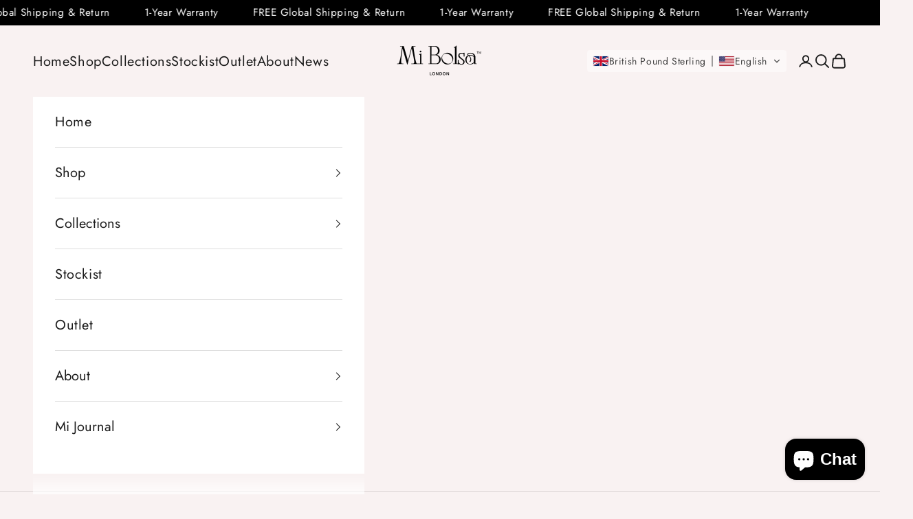

--- FILE ---
content_type: text/html; charset=utf-8
request_url: https://mibolsalondon.com/products/100-lamb-wool-camille-scarves
body_size: 52230
content:
<!doctype html>

<html lang="en" dir="ltr">
  <head>
    <meta charset="utf-8">
    <meta name="viewport" content="width=device-width, initial-scale=1.0, height=device-height, minimum-scale=1.0, maximum-scale=5.0">

    <title>100% Lamb Wool Camille Scarves</title><meta name="description" content="Stay warm in style with this beautiful 100% Lamb Wool Camille Scarf. The luxurious wool fabric is lightweight yet incredibly warm, perfect for chilly days. Its classic design, featuring fringed ends, ensures you look great and feel top-notch."><link rel="canonical" href="https://mibolsalondon.com/products/100-lamb-wool-camille-scarves"><link rel="shortcut icon" href="//mibolsalondon.com/cdn/shop/files/Adobe_Express_-_file.png?v=1751939111&width=96">
      <link rel="apple-touch-icon" href="//mibolsalondon.com/cdn/shop/files/Adobe_Express_-_file.png?v=1751939111&width=180"><link rel="preconnect" href="https://fonts.shopifycdn.com" crossorigin><link rel="preload" href="//mibolsalondon.com/cdn/fonts/jost/jost_n4.d47a1b6347ce4a4c9f437608011273009d91f2b7.woff2" as="font" type="font/woff2" crossorigin><link rel="preload" href="//mibolsalondon.com/cdn/fonts/jost/jost_n4.d47a1b6347ce4a4c9f437608011273009d91f2b7.woff2" as="font" type="font/woff2" crossorigin><meta property="og:type" content="product">
  <meta property="og:title" content="100% Lamb Wool Camille Scarves">
  <meta property="product:price:amount" content="59.90">
  <meta property="product:price:currency" content="GBP">
  <meta property="product:availability" content="in stock"><meta property="og:image" content="http://mibolsalondon.com/cdn/shop/files/c33e1e9634eb502a721c44f3367c41d.jpg?v=1698398892&width=2048">
  <meta property="og:image:secure_url" content="https://mibolsalondon.com/cdn/shop/files/c33e1e9634eb502a721c44f3367c41d.jpg?v=1698398892&width=2048">
  <meta property="og:image:width" content="800">
  <meta property="og:image:height" content="800"><meta property="og:description" content="Stay warm in style with this beautiful 100% Lamb Wool Camille Scarf. The luxurious wool fabric is lightweight yet incredibly warm, perfect for chilly days. Its classic design, featuring fringed ends, ensures you look great and feel top-notch."><meta property="og:url" content="https://mibolsalondon.com/products/100-lamb-wool-camille-scarves">
<meta property="og:site_name" content="mibolsalondon"><meta name="twitter:card" content="summary"><meta name="twitter:title" content="100% Lamb Wool Camille Scarves">
  <meta name="twitter:description" content="Stay warm in style with this beautiful 100% Lamb Wool Camille Scarf. The luxurious wool fabric is lightweight yet incredibly warm, perfect for chilly days. Its classic design, featuring fringed ends, ensures you look great and feel top-notch."><meta name="twitter:image" content="https://mibolsalondon.com/cdn/shop/files/c33e1e9634eb502a721c44f3367c41d.jpg?crop=center&height=1200&v=1698398892&width=1200">
  <meta name="twitter:image:alt" content=""><script async crossorigin fetchpriority="high" src="/cdn/shopifycloud/importmap-polyfill/es-modules-shim.2.4.0.js"></script>
<script type="application/ld+json">{"@context":"http:\/\/schema.org\/","@id":"\/products\/100-lamb-wool-camille-scarves#product","@type":"ProductGroup","brand":{"@type":"Brand","name":"Mi Bolsa London"},"category":"Scarves","description":"Stay warm in style with this beautiful 100% Lamb Wool Camille Scarf. The luxurious wool fabric is lightweight yet incredibly warm, perfect for chilly days. Its classic design, featuring fringed ends, ensures you look great and feel top-notch.","hasVariant":[{"@id":"\/products\/100-lamb-wool-camille-scarves?variant=40312510775351#variant","@type":"Product","image":"https:\/\/mibolsalondon.com\/cdn\/shop\/files\/6d0cfd7bd22e185a3a42d4fd81dec3e.jpg?v=1698398891\u0026width=1920","name":"100% Lamb Wool Camille Scarves - Yellow\u0026White","offers":{"@id":"\/products\/100-lamb-wool-camille-scarves?variant=40312510775351#offer","@type":"Offer","availability":"http:\/\/schema.org\/InStock","price":"59.90","priceCurrency":"GBP","url":"https:\/\/mibolsalondon.com\/products\/100-lamb-wool-camille-scarves?variant=40312510775351"},"sku":"YM05-"},{"@id":"\/products\/100-lamb-wool-camille-scarves?variant=40312510808119#variant","@type":"Product","image":"https:\/\/mibolsalondon.com\/cdn\/shop\/files\/13c3195378b3ef1b64b56f7c466dd1d.jpg?v=1698398890\u0026width=1920","name":"100% Lamb Wool Camille Scarves - Beige\u0026Brown","offers":{"@id":"\/products\/100-lamb-wool-camille-scarves?variant=40312510808119#offer","@type":"Offer","availability":"http:\/\/schema.org\/InStock","price":"59.90","priceCurrency":"GBP","url":"https:\/\/mibolsalondon.com\/products\/100-lamb-wool-camille-scarves?variant=40312510808119"},"sku":"YM05-2"},{"@id":"\/products\/100-lamb-wool-camille-scarves?variant=40312510840887#variant","@type":"Product","image":"https:\/\/mibolsalondon.com\/cdn\/shop\/files\/68ec527456497637b0d9f24bb08044c.jpg?v=1698398894\u0026width=1920","name":"100% Lamb Wool Camille Scarves - Black\u0026Brown","offers":{"@id":"\/products\/100-lamb-wool-camille-scarves?variant=40312510840887#offer","@type":"Offer","availability":"http:\/\/schema.org\/InStock","price":"59.90","priceCurrency":"GBP","url":"https:\/\/mibolsalondon.com\/products\/100-lamb-wool-camille-scarves?variant=40312510840887"},"sku":"YM05-3"},{"@id":"\/products\/100-lamb-wool-camille-scarves?variant=40312510873655#variant","@type":"Product","image":"https:\/\/mibolsalondon.com\/cdn\/shop\/files\/0dc33db85d43ae565c125a38ebff08b.jpg?v=1698398891\u0026width=1920","name":"100% Lamb Wool Camille Scarves - Black\u0026Gray","offers":{"@id":"\/products\/100-lamb-wool-camille-scarves?variant=40312510873655#offer","@type":"Offer","availability":"http:\/\/schema.org\/InStock","price":"59.90","priceCurrency":"GBP","url":"https:\/\/mibolsalondon.com\/products\/100-lamb-wool-camille-scarves?variant=40312510873655"},"sku":"YM05-4"}],"name":"100% Lamb Wool Camille Scarves","productGroupID":"6857090760759","url":"https:\/\/mibolsalondon.com\/products\/100-lamb-wool-camille-scarves"}</script><script type="application/ld+json">
  {
    "@context": "https://schema.org",
    "@type": "BreadcrumbList",
    "itemListElement": [{
        "@type": "ListItem",
        "position": 1,
        "name": "Home",
        "item": "https://mibolsalondon.com"
      },{
            "@type": "ListItem",
            "position": 2,
            "name": "100% Lamb Wool Camille Scarves",
            "item": "https://mibolsalondon.com/products/100-lamb-wool-camille-scarves"
          }]
  }
</script><style>/* Typography (heading) */
  @font-face {
  font-family: Jost;
  font-weight: 400;
  font-style: normal;
  font-display: fallback;
  src: url("//mibolsalondon.com/cdn/fonts/jost/jost_n4.d47a1b6347ce4a4c9f437608011273009d91f2b7.woff2") format("woff2"),
       url("//mibolsalondon.com/cdn/fonts/jost/jost_n4.791c46290e672b3f85c3d1c651ef2efa3819eadd.woff") format("woff");
}

@font-face {
  font-family: Jost;
  font-weight: 400;
  font-style: italic;
  font-display: fallback;
  src: url("//mibolsalondon.com/cdn/fonts/jost/jost_i4.b690098389649750ada222b9763d55796c5283a5.woff2") format("woff2"),
       url("//mibolsalondon.com/cdn/fonts/jost/jost_i4.fd766415a47e50b9e391ae7ec04e2ae25e7e28b0.woff") format("woff");
}

/* Typography (body) */
  @font-face {
  font-family: Jost;
  font-weight: 400;
  font-style: normal;
  font-display: fallback;
  src: url("//mibolsalondon.com/cdn/fonts/jost/jost_n4.d47a1b6347ce4a4c9f437608011273009d91f2b7.woff2") format("woff2"),
       url("//mibolsalondon.com/cdn/fonts/jost/jost_n4.791c46290e672b3f85c3d1c651ef2efa3819eadd.woff") format("woff");
}

@font-face {
  font-family: Jost;
  font-weight: 400;
  font-style: italic;
  font-display: fallback;
  src: url("//mibolsalondon.com/cdn/fonts/jost/jost_i4.b690098389649750ada222b9763d55796c5283a5.woff2") format("woff2"),
       url("//mibolsalondon.com/cdn/fonts/jost/jost_i4.fd766415a47e50b9e391ae7ec04e2ae25e7e28b0.woff") format("woff");
}

@font-face {
  font-family: Jost;
  font-weight: 700;
  font-style: normal;
  font-display: fallback;
  src: url("//mibolsalondon.com/cdn/fonts/jost/jost_n7.921dc18c13fa0b0c94c5e2517ffe06139c3615a3.woff2") format("woff2"),
       url("//mibolsalondon.com/cdn/fonts/jost/jost_n7.cbfc16c98c1e195f46c536e775e4e959c5f2f22b.woff") format("woff");
}

@font-face {
  font-family: Jost;
  font-weight: 700;
  font-style: italic;
  font-display: fallback;
  src: url("//mibolsalondon.com/cdn/fonts/jost/jost_i7.d8201b854e41e19d7ed9b1a31fe4fe71deea6d3f.woff2") format("woff2"),
       url("//mibolsalondon.com/cdn/fonts/jost/jost_i7.eae515c34e26b6c853efddc3fc0c552e0de63757.woff") format("woff");
}

:root {
    /* Container */
    --container-max-width: 100%;
    --container-xxs-max-width: 27.5rem; /* 440px */
    --container-xs-max-width: 42.5rem; /* 680px */
    --container-sm-max-width: 61.25rem; /* 980px */
    --container-md-max-width: 71.875rem; /* 1150px */
    --container-lg-max-width: 78.75rem; /* 1260px */
    --container-xl-max-width: 85rem; /* 1360px */
    --container-gutter: 1.25rem;

    --section-vertical-spacing: 2.5rem;
    --section-vertical-spacing-tight:2.5rem;

    --section-stack-gap:2.25rem;
    --section-stack-gap-tight:2.25rem;

    /* Form settings */
    --form-gap: 1.25rem; /* Gap between fieldset and submit button */
    --fieldset-gap: 1rem; /* Gap between each form input within a fieldset */
    --form-control-gap: 0.625rem; /* Gap between input and label (ignored for floating label) */
    --checkbox-control-gap: 0.75rem; /* Horizontal gap between checkbox and its associated label */
    --input-padding-block: 0.65rem; /* Vertical padding for input, textarea and native select */
    --input-padding-inline: 0.8rem; /* Horizontal padding for input, textarea and native select */
    --checkbox-size: 0.875rem; /* Size (width and height) for checkbox */

    /* Other sizes */
    --sticky-area-height: calc(var(--announcement-bar-is-sticky, 0) * var(--announcement-bar-height, 0px) + var(--header-is-sticky, 0) * var(--header-is-visible, 1) * var(--header-height, 0px));

    /* RTL support */
    --transform-logical-flip: 1;
    --transform-origin-start: left;
    --transform-origin-end: right;

    /**
     * ---------------------------------------------------------------------
     * TYPOGRAPHY
     * ---------------------------------------------------------------------
     */

    /* Font properties */
    --heading-font-family: Jost, sans-serif;
    --heading-font-weight: 400;
    --heading-font-style: normal;
    --heading-text-transform: normal;
    --heading-letter-spacing: 0.11em;
    --text-font-family: Jost, sans-serif;
    --text-font-weight: 400;
    --text-font-style: normal;
    --text-letter-spacing: 0.03em;
    --button-font: var(--text-font-style) var(--text-font-weight) var(--text-sm) / 1.65 var(--text-font-family);
    --button-text-transform: uppercase;
    --button-letter-spacing: 0.04em;

    /* Font sizes */--text-heading-size-factor: 1.2;
    --text-h1: max(0.6875rem, clamp(1.375rem, 1.146341463414634rem + 0.975609756097561vw, 2rem) * var(--text-heading-size-factor));
    --text-h2: max(0.6875rem, clamp(1.25rem, 1.0670731707317074rem + 0.7804878048780488vw, 1.75rem) * var(--text-heading-size-factor));
    --text-h3: max(0.6875rem, clamp(1.125rem, 1.0335365853658536rem + 0.3902439024390244vw, 1.375rem) * var(--text-heading-size-factor));
    --text-h4: max(0.6875rem, clamp(1rem, 0.9542682926829268rem + 0.1951219512195122vw, 1.125rem) * var(--text-heading-size-factor));
    --text-h5: calc(0.875rem * var(--text-heading-size-factor));
    --text-h6: calc(0.75rem * var(--text-heading-size-factor));

    --text-xs: 1.125rem;
    --text-sm: 1.1875rem;
    --text-base: 1.25rem;
    --text-lg: 1.375rem;
    --text-xl: 1.25rem;

    /* Rounded variables (used for border radius) */
    --rounded-full: 9999px;
    --button-border-radius: 0.0rem;
    --input-border-radius: 0.0rem;

    /* Box shadow */
    --shadow-sm: 0 2px 8px rgb(0 0 0 / 0.05);
    --shadow: 0 5px 15px rgb(0 0 0 / 0.05);
    --shadow-md: 0 5px 30px rgb(0 0 0 / 0.05);
    --shadow-block: px px px rgb(var(--text-primary) / 0.0);

    /**
     * ---------------------------------------------------------------------
     * OTHER
     * ---------------------------------------------------------------------
     */

    --checkmark-svg-url: url(//mibolsalondon.com/cdn/shop/t/15/assets/checkmark.svg?v=77552481021870063511742447702);
    --cursor-zoom-in-svg-url: url(//mibolsalondon.com/cdn/shop/t/15/assets/cursor-zoom-in.svg?v=180075567473716845551752502146);
  }

  [dir="rtl"]:root {
    /* RTL support */
    --transform-logical-flip: -1;
    --transform-origin-start: right;
    --transform-origin-end: left;
  }

  @media screen and (min-width: 700px) {
    :root {
      /* Typography (font size) */
      --text-xs: 1.125rem;
      --text-sm: 1.1875rem;
      --text-base: 1.25rem;
      --text-lg: 1.375rem;
      --text-xl: 1.375rem;

      /* Spacing settings */
      --container-gutter: 2rem;
    }
  }

  @media screen and (min-width: 1000px) {
    :root {
      /* Spacing settings */
      --container-gutter: 3rem;

      --section-vertical-spacing: 4rem;
      --section-vertical-spacing-tight: 4rem;

      --section-stack-gap:3rem;
      --section-stack-gap-tight:3rem;
    }
  }:root {/* Overlay used for modal */
    --page-overlay: 0 0 0 / 0.4;

    /* We use the first scheme background as default */
    --page-background: ;

    /* Product colors */
    --on-sale-text: 227 44 43;
    --on-sale-badge-background: 227 44 43;
    --on-sale-badge-text: 255 255 255;
    --sold-out-badge-background: 239 239 239;
    --sold-out-badge-text: 0 0 0 / 0.65;
    --custom-badge-background: 28 28 28;
    --custom-badge-text: 255 255 255;
    --star-color: 28 28 28;

    /* Status colors */
    --success-background: 212 227 203;
    --success-text: 48 122 7;
    --warning-background: 253 241 224;
    --warning-text: 237 138 0;
    --error-background: 243 204 204;
    --error-text: 203 43 43;
  }.color-scheme--scheme-1 {
      /* Color settings */--accent: 228 172 173;
      --text-color: 28 28 28;
      --background: 249 242 242 / 1.0;
      --background-without-opacity: 249 242 242;
      --background-gradient: ;--border-color: 216 210 210;/* Button colors */
      --button-background: 228 172 173;
      --button-text-color: 255 255 255;

      /* Circled buttons */
      --circle-button-background: 255 255 255;
      --circle-button-text-color: 28 28 28;
    }.shopify-section:has(.section-spacing.color-scheme--bg-0d4e5419b0d03e2fa8c7ecbab4666bd9) + .shopify-section:has(.section-spacing.color-scheme--bg-0d4e5419b0d03e2fa8c7ecbab4666bd9:not(.bordered-section)) .section-spacing {
      padding-block-start: 0;
    }.color-scheme--scheme-2 {
      /* Color settings */--accent: 28 28 28;
      --text-color: 28 28 28;
      --background: 255 255 255 / 1.0;
      --background-without-opacity: 255 255 255;
      --background-gradient: ;--border-color: 221 221 221;/* Button colors */
      --button-background: 28 28 28;
      --button-text-color: 255 255 255;

      /* Circled buttons */
      --circle-button-background: 255 255 255;
      --circle-button-text-color: 28 28 28;
    }.shopify-section:has(.section-spacing.color-scheme--bg-54922f2e920ba8346f6dc0fba343d673) + .shopify-section:has(.section-spacing.color-scheme--bg-54922f2e920ba8346f6dc0fba343d673:not(.bordered-section)) .section-spacing {
      padding-block-start: 0;
    }.color-scheme--scheme-3 {
      /* Color settings */--accent: 255 255 255;
      --text-color: 255 255 255;
      --background: 28 28 28 / 1.0;
      --background-without-opacity: 28 28 28;
      --background-gradient: ;--border-color: 62 62 62;/* Button colors */
      --button-background: 255 255 255;
      --button-text-color: 28 28 28;

      /* Circled buttons */
      --circle-button-background: 255 255 255;
      --circle-button-text-color: 28 28 28;
    }.shopify-section:has(.section-spacing.color-scheme--bg-c1f8cb21047e4797e94d0969dc5d1e44) + .shopify-section:has(.section-spacing.color-scheme--bg-c1f8cb21047e4797e94d0969dc5d1e44:not(.bordered-section)) .section-spacing {
      padding-block-start: 0;
    }.color-scheme--scheme-4 {
      /* Color settings */--accent: 255 255 255;
      --text-color: 0 0 0;
      --background: 0 0 0 / 0.0;
      --background-without-opacity: 0 0 0;
      --background-gradient: ;--border-color: 0 0 0;/* Button colors */
      --button-background: 255 255 255;
      --button-text-color: 28 28 28;

      /* Circled buttons */
      --circle-button-background: 255 255 255;
      --circle-button-text-color: 28 28 28;
    }.shopify-section:has(.section-spacing.color-scheme--bg-3671eee015764974ee0aef1536023e0f) + .shopify-section:has(.section-spacing.color-scheme--bg-3671eee015764974ee0aef1536023e0f:not(.bordered-section)) .section-spacing {
      padding-block-start: 0;
    }.color-scheme--scheme-a8d2c93b-6b96-47c0-be76-06c2da40b926 {
      /* Color settings */--accent: 255 255 255;
      --text-color: 245 238 238;
      --background: 0 0 0 / 0.0;
      --background-without-opacity: 0 0 0;
      --background-gradient: ;--border-color: 245 238 238;/* Button colors */
      --button-background: 255 255 255;
      --button-text-color: 10 9 9;

      /* Circled buttons */
      --circle-button-background: 255 255 255;
      --circle-button-text-color: 28 28 28;
    }.shopify-section:has(.section-spacing.color-scheme--bg-3671eee015764974ee0aef1536023e0f) + .shopify-section:has(.section-spacing.color-scheme--bg-3671eee015764974ee0aef1536023e0f:not(.bordered-section)) .section-spacing {
      padding-block-start: 0;
    }.color-scheme--scheme-e1194923-860f-44ce-a0c8-e4bb0cc80c82 {
      /* Color settings */--accent: 28 28 28;
      --text-color: 28 28 28;
      --background: 252 252 252 / 1.0;
      --background-without-opacity: 252 252 252;
      --background-gradient: ;--border-color: 218 218 218;/* Button colors */
      --button-background: 28 28 28;
      --button-text-color: 255 255 255;

      /* Circled buttons */
      --circle-button-background: 255 255 255;
      --circle-button-text-color: 28 28 28;
    }.shopify-section:has(.section-spacing.color-scheme--bg-b7631cf57fe2db44f179a957512828b4) + .shopify-section:has(.section-spacing.color-scheme--bg-b7631cf57fe2db44f179a957512828b4:not(.bordered-section)) .section-spacing {
      padding-block-start: 0;
    }.color-scheme--scheme-d52104a0-2157-4177-ac0f-55f0a4b043ec {
      /* Color settings */--accent: 228 172 173;
      --text-color: 11 0 0;
      --background: 253 247 247 / 1.0;
      --background-without-opacity: 253 247 247;
      --background-gradient: ;--border-color: 217 210 210;/* Button colors */
      --button-background: 228 172 173;
      --button-text-color: 10 9 9;

      /* Circled buttons */
      --circle-button-background: 10 9 9;
      --circle-button-text-color: 28 28 28;
    }.shopify-section:has(.section-spacing.color-scheme--bg-4575fef5a8e01af41dac80dc7f6c1590) + .shopify-section:has(.section-spacing.color-scheme--bg-4575fef5a8e01af41dac80dc7f6c1590:not(.bordered-section)) .section-spacing {
      padding-block-start: 0;
    }.color-scheme--scheme-0a06cbe2-4b75-4612-b892-eddb121ff5b0 {
      /* Color settings */--accent: 228 172 173;
      --text-color: 249 242 242;
      --background: 249 242 242 / 1.0;
      --background-without-opacity: 249 242 242;
      --background-gradient: ;--border-color: 249 242 242;/* Button colors */
      --button-background: 228 172 173;
      --button-text-color: 255 255 255;

      /* Circled buttons */
      --circle-button-background: 255 255 255;
      --circle-button-text-color: 28 28 28;
    }.shopify-section:has(.section-spacing.color-scheme--bg-0d4e5419b0d03e2fa8c7ecbab4666bd9) + .shopify-section:has(.section-spacing.color-scheme--bg-0d4e5419b0d03e2fa8c7ecbab4666bd9:not(.bordered-section)) .section-spacing {
      padding-block-start: 0;
    }.color-scheme--dialog {
      /* Color settings */--accent: 28 28 28;
      --text-color: 28 28 28;
      --background: 255 255 255 / 1.0;
      --background-without-opacity: 255 255 255;
      --background-gradient: ;--border-color: 221 221 221;/* Button colors */
      --button-background: 28 28 28;
      --button-text-color: 255 255 255;

      /* Circled buttons */
      --circle-button-background: 255 255 255;
      --circle-button-text-color: 28 28 28;
    }
</style><script>
  // This allows to expose several variables to the global scope, to be used in scripts
  window.themeVariables = {
    settings: {
      showPageTransition: null,
      pageType: "product",
      moneyFormat: "\u003cspan class=cvc-money\u003e£{{amount}}\u003c\/span\u003e",
      moneyWithCurrencyFormat: "\u003cspan class=cvc-money\u003e£{{amount}} GBP\u003c\/span\u003e",
      currencyCodeEnabled: false,
      cartType: "drawer",
      staggerMenuApparition: true
    },

    strings: {
      addedToCart: "Added to your cart!",
      closeGallery: "Close gallery",
      zoomGallery: "Zoom picture",
      errorGallery: "Image cannot be loaded",
      shippingEstimatorNoResults: "Sorry, we do not ship to your address.",
      shippingEstimatorOneResult: "There is one shipping rate for your address:",
      shippingEstimatorMultipleResults: "There are several shipping rates for your address:",
      shippingEstimatorError: "One or more error occurred while retrieving shipping rates:",
      next: "Next",
      previous: "Previous"
    },

    mediaQueries: {
      'sm': 'screen and (min-width: 700px)',
      'md': 'screen and (min-width: 1000px)',
      'lg': 'screen and (min-width: 1150px)',
      'xl': 'screen and (min-width: 1400px)',
      '2xl': 'screen and (min-width: 1600px)',
      'sm-max': 'screen and (max-width: 699px)',
      'md-max': 'screen and (max-width: 999px)',
      'lg-max': 'screen and (max-width: 1149px)',
      'xl-max': 'screen and (max-width: 1399px)',
      '2xl-max': 'screen and (max-width: 1599px)',
      'motion-safe': '(prefers-reduced-motion: no-preference)',
      'motion-reduce': '(prefers-reduced-motion: reduce)',
      'supports-hover': 'screen and (pointer: fine)',
      'supports-touch': 'screen and (hover: none)'
    }
  };</script><script src="https://cdnjs.cloudflare.com/ajax/libs/jquery/3.7.1/jquery.min.js" integrity="sha512-v2CJ7UaYy4JwqLDIrZUI/4hqeoQieOmAZNXBeQyjo21dadnwR+8ZaIJVT8EE2iyI61OV8e6M8PP2/4hpQINQ/g==" crossorigin="anonymous" referrerpolicy="no-referrer"></script><script type="importmap">{
        "imports": {
          "vendor": "//mibolsalondon.com/cdn/shop/t/15/assets/vendor.min.js?v=166833309358212501051742447686",
          "theme": "//mibolsalondon.com/cdn/shop/t/15/assets/theme.js?v=90049659455851710971744623609",
          "photoswipe": "//mibolsalondon.com/cdn/shop/t/15/assets/photoswipe.min.js?v=13374349288281597431742447686"
        }
      }
    </script>

    <script type="module" src="//mibolsalondon.com/cdn/shop/t/15/assets/vendor.min.js?v=166833309358212501051742447686"></script>
    <script type="module" src="//mibolsalondon.com/cdn/shop/t/15/assets/theme.js?v=90049659455851710971744623609"></script>

    <script>window.performance && window.performance.mark && window.performance.mark('shopify.content_for_header.start');</script><meta name="facebook-domain-verification" content="6dxs0m9t6aoq72u22b8y27ofng0gkh">
<meta name="google-site-verification" content="qtfj6dhlyBrCy8JLY9nld7PvRud-yVGLZdKyhXp6tNU">
<meta id="shopify-digital-wallet" name="shopify-digital-wallet" content="/54934274103/digital_wallets/dialog">
<meta name="shopify-checkout-api-token" content="3b67bfc06ff1879f77bb43eab5c2ea74">
<meta id="in-context-paypal-metadata" data-shop-id="54934274103" data-venmo-supported="false" data-environment="production" data-locale="en_US" data-paypal-v4="true" data-currency="GBP">
<link rel="alternate" hreflang="x-default" href="https://mibolsalondon.com/products/100-lamb-wool-camille-scarves">
<link rel="alternate" hreflang="en" href="https://mibolsalondon.com/products/100-lamb-wool-camille-scarves">
<link rel="alternate" hreflang="fr" href="https://mibolsalondon.com/fr/products/100-lamb-wool-camille-scarves">
<link rel="alternate" hreflang="zh-Hant" href="https://mibolsalondon.com/zh/products/100-lamb-wool-camille-scarves">
<link rel="alternate" hreflang="ko" href="https://mibolsalondon.com/ko/products/100-lamb-wool-camille-scarves">
<link rel="alternate" hreflang="zh-Hant-AE" href="https://mibolsalondon.com/zh/products/100-lamb-wool-camille-scarves">
<link rel="alternate" hreflang="zh-Hant-AL" href="https://mibolsalondon.com/zh/products/100-lamb-wool-camille-scarves">
<link rel="alternate" hreflang="zh-Hant-AT" href="https://mibolsalondon.com/zh/products/100-lamb-wool-camille-scarves">
<link rel="alternate" hreflang="zh-Hant-AU" href="https://mibolsalondon.com/zh/products/100-lamb-wool-camille-scarves">
<link rel="alternate" hreflang="zh-Hant-BB" href="https://mibolsalondon.com/zh/products/100-lamb-wool-camille-scarves">
<link rel="alternate" hreflang="zh-Hant-BE" href="https://mibolsalondon.com/zh/products/100-lamb-wool-camille-scarves">
<link rel="alternate" hreflang="zh-Hant-BG" href="https://mibolsalondon.com/zh/products/100-lamb-wool-camille-scarves">
<link rel="alternate" hreflang="zh-Hant-BR" href="https://mibolsalondon.com/zh/products/100-lamb-wool-camille-scarves">
<link rel="alternate" hreflang="zh-Hant-CA" href="https://mibolsalondon.com/zh/products/100-lamb-wool-camille-scarves">
<link rel="alternate" hreflang="zh-Hant-CH" href="https://mibolsalondon.com/zh/products/100-lamb-wool-camille-scarves">
<link rel="alternate" hreflang="zh-Hant-CN" href="https://mibolsalondon.com/zh/products/100-lamb-wool-camille-scarves">
<link rel="alternate" hreflang="zh-Hant-CR" href="https://mibolsalondon.com/zh/products/100-lamb-wool-camille-scarves">
<link rel="alternate" hreflang="zh-Hant-CZ" href="https://mibolsalondon.com/zh/products/100-lamb-wool-camille-scarves">
<link rel="alternate" hreflang="zh-Hant-DE" href="https://mibolsalondon.com/zh/products/100-lamb-wool-camille-scarves">
<link rel="alternate" hreflang="zh-Hant-DK" href="https://mibolsalondon.com/zh/products/100-lamb-wool-camille-scarves">
<link rel="alternate" hreflang="zh-Hant-DM" href="https://mibolsalondon.com/zh/products/100-lamb-wool-camille-scarves">
<link rel="alternate" hreflang="zh-Hant-DO" href="https://mibolsalondon.com/zh/products/100-lamb-wool-camille-scarves">
<link rel="alternate" hreflang="zh-Hant-EE" href="https://mibolsalondon.com/zh/products/100-lamb-wool-camille-scarves">
<link rel="alternate" hreflang="zh-Hant-EG" href="https://mibolsalondon.com/zh/products/100-lamb-wool-camille-scarves">
<link rel="alternate" hreflang="zh-Hant-ES" href="https://mibolsalondon.com/zh/products/100-lamb-wool-camille-scarves">
<link rel="alternate" hreflang="zh-Hant-FI" href="https://mibolsalondon.com/zh/products/100-lamb-wool-camille-scarves">
<link rel="alternate" hreflang="zh-Hant-FJ" href="https://mibolsalondon.com/zh/products/100-lamb-wool-camille-scarves">
<link rel="alternate" hreflang="zh-Hant-FR" href="https://mibolsalondon.com/zh/products/100-lamb-wool-camille-scarves">
<link rel="alternate" hreflang="zh-Hant-GB" href="https://mibolsalondon.com/zh/products/100-lamb-wool-camille-scarves">
<link rel="alternate" hreflang="zh-Hant-GR" href="https://mibolsalondon.com/zh/products/100-lamb-wool-camille-scarves">
<link rel="alternate" hreflang="zh-Hant-HK" href="https://mibolsalondon.com/zh/products/100-lamb-wool-camille-scarves">
<link rel="alternate" hreflang="zh-Hant-HR" href="https://mibolsalondon.com/zh/products/100-lamb-wool-camille-scarves">
<link rel="alternate" hreflang="zh-Hant-HT" href="https://mibolsalondon.com/zh/products/100-lamb-wool-camille-scarves">
<link rel="alternate" hreflang="zh-Hant-HU" href="https://mibolsalondon.com/zh/products/100-lamb-wool-camille-scarves">
<link rel="alternate" hreflang="zh-Hant-ID" href="https://mibolsalondon.com/zh/products/100-lamb-wool-camille-scarves">
<link rel="alternate" hreflang="zh-Hant-IE" href="https://mibolsalondon.com/zh/products/100-lamb-wool-camille-scarves">
<link rel="alternate" hreflang="zh-Hant-IL" href="https://mibolsalondon.com/zh/products/100-lamb-wool-camille-scarves">
<link rel="alternate" hreflang="zh-Hant-IM" href="https://mibolsalondon.com/zh/products/100-lamb-wool-camille-scarves">
<link rel="alternate" hreflang="zh-Hant-IN" href="https://mibolsalondon.com/zh/products/100-lamb-wool-camille-scarves">
<link rel="alternate" hreflang="zh-Hant-IQ" href="https://mibolsalondon.com/zh/products/100-lamb-wool-camille-scarves">
<link rel="alternate" hreflang="zh-Hant-IS" href="https://mibolsalondon.com/zh/products/100-lamb-wool-camille-scarves">
<link rel="alternate" hreflang="zh-Hant-IT" href="https://mibolsalondon.com/zh/products/100-lamb-wool-camille-scarves">
<link rel="alternate" hreflang="zh-Hant-JE" href="https://mibolsalondon.com/zh/products/100-lamb-wool-camille-scarves">
<link rel="alternate" hreflang="zh-Hant-JP" href="https://mibolsalondon.com/zh/products/100-lamb-wool-camille-scarves">
<link rel="alternate" hreflang="zh-Hant-KH" href="https://mibolsalondon.com/zh/products/100-lamb-wool-camille-scarves">
<link rel="alternate" hreflang="zh-Hant-KR" href="https://mibolsalondon.com/zh/products/100-lamb-wool-camille-scarves">
<link rel="alternate" hreflang="zh-Hant-KW" href="https://mibolsalondon.com/zh/products/100-lamb-wool-camille-scarves">
<link rel="alternate" hreflang="zh-Hant-KY" href="https://mibolsalondon.com/zh/products/100-lamb-wool-camille-scarves">
<link rel="alternate" hreflang="zh-Hant-LI" href="https://mibolsalondon.com/zh/products/100-lamb-wool-camille-scarves">
<link rel="alternate" hreflang="zh-Hant-LU" href="https://mibolsalondon.com/zh/products/100-lamb-wool-camille-scarves">
<link rel="alternate" hreflang="zh-Hant-LV" href="https://mibolsalondon.com/zh/products/100-lamb-wool-camille-scarves">
<link rel="alternate" hreflang="zh-Hant-MA" href="https://mibolsalondon.com/zh/products/100-lamb-wool-camille-scarves">
<link rel="alternate" hreflang="zh-Hant-MC" href="https://mibolsalondon.com/zh/products/100-lamb-wool-camille-scarves">
<link rel="alternate" hreflang="zh-Hant-ME" href="https://mibolsalondon.com/zh/products/100-lamb-wool-camille-scarves">
<link rel="alternate" hreflang="zh-Hant-MG" href="https://mibolsalondon.com/zh/products/100-lamb-wool-camille-scarves">
<link rel="alternate" hreflang="zh-Hant-MM" href="https://mibolsalondon.com/zh/products/100-lamb-wool-camille-scarves">
<link rel="alternate" hreflang="zh-Hant-MO" href="https://mibolsalondon.com/zh/products/100-lamb-wool-camille-scarves">
<link rel="alternate" hreflang="zh-Hant-MT" href="https://mibolsalondon.com/zh/products/100-lamb-wool-camille-scarves">
<link rel="alternate" hreflang="zh-Hant-MU" href="https://mibolsalondon.com/zh/products/100-lamb-wool-camille-scarves">
<link rel="alternate" hreflang="zh-Hant-MX" href="https://mibolsalondon.com/zh/products/100-lamb-wool-camille-scarves">
<link rel="alternate" hreflang="zh-Hant-MY" href="https://mibolsalondon.com/zh/products/100-lamb-wool-camille-scarves">
<link rel="alternate" hreflang="zh-Hant-NL" href="https://mibolsalondon.com/zh/products/100-lamb-wool-camille-scarves">
<link rel="alternate" hreflang="zh-Hant-NO" href="https://mibolsalondon.com/zh/products/100-lamb-wool-camille-scarves">
<link rel="alternate" hreflang="zh-Hant-NZ" href="https://mibolsalondon.com/zh/products/100-lamb-wool-camille-scarves">
<link rel="alternate" hreflang="zh-Hant-PE" href="https://mibolsalondon.com/zh/products/100-lamb-wool-camille-scarves">
<link rel="alternate" hreflang="zh-Hant-PF" href="https://mibolsalondon.com/zh/products/100-lamb-wool-camille-scarves">
<link rel="alternate" hreflang="zh-Hant-PH" href="https://mibolsalondon.com/zh/products/100-lamb-wool-camille-scarves">
<link rel="alternate" hreflang="zh-Hant-PL" href="https://mibolsalondon.com/zh/products/100-lamb-wool-camille-scarves">
<link rel="alternate" hreflang="zh-Hant-PT" href="https://mibolsalondon.com/zh/products/100-lamb-wool-camille-scarves">
<link rel="alternate" hreflang="zh-Hant-QA" href="https://mibolsalondon.com/zh/products/100-lamb-wool-camille-scarves">
<link rel="alternate" hreflang="zh-Hant-RO" href="https://mibolsalondon.com/zh/products/100-lamb-wool-camille-scarves">
<link rel="alternate" hreflang="zh-Hant-RU" href="https://mibolsalondon.com/zh/products/100-lamb-wool-camille-scarves">
<link rel="alternate" hreflang="zh-Hant-SA" href="https://mibolsalondon.com/zh/products/100-lamb-wool-camille-scarves">
<link rel="alternate" hreflang="zh-Hant-SB" href="https://mibolsalondon.com/zh/products/100-lamb-wool-camille-scarves">
<link rel="alternate" hreflang="zh-Hant-SE" href="https://mibolsalondon.com/zh/products/100-lamb-wool-camille-scarves">
<link rel="alternate" hreflang="zh-Hant-SG" href="https://mibolsalondon.com/zh/products/100-lamb-wool-camille-scarves">
<link rel="alternate" hreflang="zh-Hant-SI" href="https://mibolsalondon.com/zh/products/100-lamb-wool-camille-scarves">
<link rel="alternate" hreflang="zh-Hant-SK" href="https://mibolsalondon.com/zh/products/100-lamb-wool-camille-scarves">
<link rel="alternate" hreflang="zh-Hant-TF" href="https://mibolsalondon.com/zh/products/100-lamb-wool-camille-scarves">
<link rel="alternate" hreflang="zh-Hant-TH" href="https://mibolsalondon.com/zh/products/100-lamb-wool-camille-scarves">
<link rel="alternate" hreflang="zh-Hant-TR" href="https://mibolsalondon.com/zh/products/100-lamb-wool-camille-scarves">
<link rel="alternate" hreflang="zh-Hant-TW" href="https://mibolsalondon.com/zh/products/100-lamb-wool-camille-scarves">
<link rel="alternate" hreflang="zh-Hant-UM" href="https://mibolsalondon.com/zh/products/100-lamb-wool-camille-scarves">
<link rel="alternate" hreflang="zh-Hant-US" href="https://mibolsalondon.com/zh/products/100-lamb-wool-camille-scarves">
<link rel="alternate" hreflang="zh-Hant-VN" href="https://mibolsalondon.com/zh/products/100-lamb-wool-camille-scarves">
<link rel="alternate" type="application/json+oembed" href="https://mibolsalondon.com/products/100-lamb-wool-camille-scarves.oembed">
<script async="async" src="/checkouts/internal/preloads.js?locale=en-GB"></script>
<script id="shopify-features" type="application/json">{"accessToken":"3b67bfc06ff1879f77bb43eab5c2ea74","betas":["rich-media-storefront-analytics"],"domain":"mibolsalondon.com","predictiveSearch":true,"shopId":54934274103,"locale":"en"}</script>
<script>var Shopify = Shopify || {};
Shopify.shop = "mibolsalondon.myshopify.com";
Shopify.locale = "en";
Shopify.currency = {"active":"GBP","rate":"1.0"};
Shopify.country = "GB";
Shopify.theme = {"name":"Prestige (live)","id":130002550839,"schema_name":"Prestige","schema_version":"10.6.0","theme_store_id":855,"role":"main"};
Shopify.theme.handle = "null";
Shopify.theme.style = {"id":null,"handle":null};
Shopify.cdnHost = "mibolsalondon.com/cdn";
Shopify.routes = Shopify.routes || {};
Shopify.routes.root = "/";</script>
<script type="module">!function(o){(o.Shopify=o.Shopify||{}).modules=!0}(window);</script>
<script>!function(o){function n(){var o=[];function n(){o.push(Array.prototype.slice.apply(arguments))}return n.q=o,n}var t=o.Shopify=o.Shopify||{};t.loadFeatures=n(),t.autoloadFeatures=n()}(window);</script>
<script id="shop-js-analytics" type="application/json">{"pageType":"product"}</script>
<script defer="defer" async type="module" src="//mibolsalondon.com/cdn/shopifycloud/shop-js/modules/v2/client.init-shop-cart-sync_BT-GjEfc.en.esm.js"></script>
<script defer="defer" async type="module" src="//mibolsalondon.com/cdn/shopifycloud/shop-js/modules/v2/chunk.common_D58fp_Oc.esm.js"></script>
<script defer="defer" async type="module" src="//mibolsalondon.com/cdn/shopifycloud/shop-js/modules/v2/chunk.modal_xMitdFEc.esm.js"></script>
<script type="module">
  await import("//mibolsalondon.com/cdn/shopifycloud/shop-js/modules/v2/client.init-shop-cart-sync_BT-GjEfc.en.esm.js");
await import("//mibolsalondon.com/cdn/shopifycloud/shop-js/modules/v2/chunk.common_D58fp_Oc.esm.js");
await import("//mibolsalondon.com/cdn/shopifycloud/shop-js/modules/v2/chunk.modal_xMitdFEc.esm.js");

  window.Shopify.SignInWithShop?.initShopCartSync?.({"fedCMEnabled":true,"windoidEnabled":true});

</script>
<script>(function() {
  var isLoaded = false;
  function asyncLoad() {
    if (isLoaded) return;
    isLoaded = true;
    var urls = ["\/\/cdn.shopify.com\/proxy\/8e7f8d4ffd80473e93f6d960342f0bff8f1100531a96f79c8b007e893b2f81dc\/api.goaffpro.com\/loader.js?shop=mibolsalondon.myshopify.com\u0026sp-cache-control=cHVibGljLCBtYXgtYWdlPTkwMA","https:\/\/omnisnippet1.com\/platforms\/shopify.js?source=scriptTag\u0026v=2025-05-15T12\u0026shop=mibolsalondon.myshopify.com","https:\/\/cdn.slpht.com\/widget\/shopify-embed.js?shop=mibolsalondon.myshopify.com","\/\/cdn.shopify.com\/proxy\/3d50cb00361e84abe32c9d7a328015ee324ca51518b6d4bd13c10b278dc32314\/aiodstag.cirkleinc.com\/?shop=mibolsalondon.myshopify.com\u0026sp-cache-control=cHVibGljLCBtYXgtYWdlPTkwMA"];
    for (var i = 0; i < urls.length; i++) {
      var s = document.createElement('script');
      s.type = 'text/javascript';
      s.async = true;
      s.src = urls[i];
      var x = document.getElementsByTagName('script')[0];
      x.parentNode.insertBefore(s, x);
    }
  };
  if(window.attachEvent) {
    window.attachEvent('onload', asyncLoad);
  } else {
    window.addEventListener('load', asyncLoad, false);
  }
})();</script>
<script id="__st">var __st={"a":54934274103,"offset":0,"reqid":"da7bf907-3da0-4ac7-8889-6fedc508e8d8-1769306594","pageurl":"mibolsalondon.com\/products\/100-lamb-wool-camille-scarves","u":"4f8ba917f70c","p":"product","rtyp":"product","rid":6857090760759};</script>
<script>window.ShopifyPaypalV4VisibilityTracking = true;</script>
<script id="captcha-bootstrap">!function(){'use strict';const t='contact',e='account',n='new_comment',o=[[t,t],['blogs',n],['comments',n],[t,'customer']],c=[[e,'customer_login'],[e,'guest_login'],[e,'recover_customer_password'],[e,'create_customer']],r=t=>t.map((([t,e])=>`form[action*='/${t}']:not([data-nocaptcha='true']) input[name='form_type'][value='${e}']`)).join(','),a=t=>()=>t?[...document.querySelectorAll(t)].map((t=>t.form)):[];function s(){const t=[...o],e=r(t);return a(e)}const i='password',u='form_key',d=['recaptcha-v3-token','g-recaptcha-response','h-captcha-response',i],f=()=>{try{return window.sessionStorage}catch{return}},m='__shopify_v',_=t=>t.elements[u];function p(t,e,n=!1){try{const o=window.sessionStorage,c=JSON.parse(o.getItem(e)),{data:r}=function(t){const{data:e,action:n}=t;return t[m]||n?{data:e,action:n}:{data:t,action:n}}(c);for(const[e,n]of Object.entries(r))t.elements[e]&&(t.elements[e].value=n);n&&o.removeItem(e)}catch(o){console.error('form repopulation failed',{error:o})}}const l='form_type',E='cptcha';function T(t){t.dataset[E]=!0}const w=window,h=w.document,L='Shopify',v='ce_forms',y='captcha';let A=!1;((t,e)=>{const n=(g='f06e6c50-85a8-45c8-87d0-21a2b65856fe',I='https://cdn.shopify.com/shopifycloud/storefront-forms-hcaptcha/ce_storefront_forms_captcha_hcaptcha.v1.5.2.iife.js',D={infoText:'Protected by hCaptcha',privacyText:'Privacy',termsText:'Terms'},(t,e,n)=>{const o=w[L][v],c=o.bindForm;if(c)return c(t,g,e,D).then(n);var r;o.q.push([[t,g,e,D],n]),r=I,A||(h.body.append(Object.assign(h.createElement('script'),{id:'captcha-provider',async:!0,src:r})),A=!0)});var g,I,D;w[L]=w[L]||{},w[L][v]=w[L][v]||{},w[L][v].q=[],w[L][y]=w[L][y]||{},w[L][y].protect=function(t,e){n(t,void 0,e),T(t)},Object.freeze(w[L][y]),function(t,e,n,w,h,L){const[v,y,A,g]=function(t,e,n){const i=e?o:[],u=t?c:[],d=[...i,...u],f=r(d),m=r(i),_=r(d.filter((([t,e])=>n.includes(e))));return[a(f),a(m),a(_),s()]}(w,h,L),I=t=>{const e=t.target;return e instanceof HTMLFormElement?e:e&&e.form},D=t=>v().includes(t);t.addEventListener('submit',(t=>{const e=I(t);if(!e)return;const n=D(e)&&!e.dataset.hcaptchaBound&&!e.dataset.recaptchaBound,o=_(e),c=g().includes(e)&&(!o||!o.value);(n||c)&&t.preventDefault(),c&&!n&&(function(t){try{if(!f())return;!function(t){const e=f();if(!e)return;const n=_(t);if(!n)return;const o=n.value;o&&e.removeItem(o)}(t);const e=Array.from(Array(32),(()=>Math.random().toString(36)[2])).join('');!function(t,e){_(t)||t.append(Object.assign(document.createElement('input'),{type:'hidden',name:u})),t.elements[u].value=e}(t,e),function(t,e){const n=f();if(!n)return;const o=[...t.querySelectorAll(`input[type='${i}']`)].map((({name:t})=>t)),c=[...d,...o],r={};for(const[a,s]of new FormData(t).entries())c.includes(a)||(r[a]=s);n.setItem(e,JSON.stringify({[m]:1,action:t.action,data:r}))}(t,e)}catch(e){console.error('failed to persist form',e)}}(e),e.submit())}));const S=(t,e)=>{t&&!t.dataset[E]&&(n(t,e.some((e=>e===t))),T(t))};for(const o of['focusin','change'])t.addEventListener(o,(t=>{const e=I(t);D(e)&&S(e,y())}));const B=e.get('form_key'),M=e.get(l),P=B&&M;t.addEventListener('DOMContentLoaded',(()=>{const t=y();if(P)for(const e of t)e.elements[l].value===M&&p(e,B);[...new Set([...A(),...v().filter((t=>'true'===t.dataset.shopifyCaptcha))])].forEach((e=>S(e,t)))}))}(h,new URLSearchParams(w.location.search),n,t,e,['guest_login'])})(!0,!0)}();</script>
<script integrity="sha256-4kQ18oKyAcykRKYeNunJcIwy7WH5gtpwJnB7kiuLZ1E=" data-source-attribution="shopify.loadfeatures" defer="defer" src="//mibolsalondon.com/cdn/shopifycloud/storefront/assets/storefront/load_feature-a0a9edcb.js" crossorigin="anonymous"></script>
<script data-source-attribution="shopify.dynamic_checkout.dynamic.init">var Shopify=Shopify||{};Shopify.PaymentButton=Shopify.PaymentButton||{isStorefrontPortableWallets:!0,init:function(){window.Shopify.PaymentButton.init=function(){};var t=document.createElement("script");t.src="https://mibolsalondon.com/cdn/shopifycloud/portable-wallets/latest/portable-wallets.en.js",t.type="module",document.head.appendChild(t)}};
</script>
<script data-source-attribution="shopify.dynamic_checkout.buyer_consent">
  function portableWalletsHideBuyerConsent(e){var t=document.getElementById("shopify-buyer-consent"),n=document.getElementById("shopify-subscription-policy-button");t&&n&&(t.classList.add("hidden"),t.setAttribute("aria-hidden","true"),n.removeEventListener("click",e))}function portableWalletsShowBuyerConsent(e){var t=document.getElementById("shopify-buyer-consent"),n=document.getElementById("shopify-subscription-policy-button");t&&n&&(t.classList.remove("hidden"),t.removeAttribute("aria-hidden"),n.addEventListener("click",e))}window.Shopify?.PaymentButton&&(window.Shopify.PaymentButton.hideBuyerConsent=portableWalletsHideBuyerConsent,window.Shopify.PaymentButton.showBuyerConsent=portableWalletsShowBuyerConsent);
</script>
<script>
  function portableWalletsCleanup(e){e&&e.src&&console.error("Failed to load portable wallets script "+e.src);var t=document.querySelectorAll("shopify-accelerated-checkout .shopify-payment-button__skeleton, shopify-accelerated-checkout-cart .wallet-cart-button__skeleton"),e=document.getElementById("shopify-buyer-consent");for(let e=0;e<t.length;e++)t[e].remove();e&&e.remove()}function portableWalletsNotLoadedAsModule(e){e instanceof ErrorEvent&&"string"==typeof e.message&&e.message.includes("import.meta")&&"string"==typeof e.filename&&e.filename.includes("portable-wallets")&&(window.removeEventListener("error",portableWalletsNotLoadedAsModule),window.Shopify.PaymentButton.failedToLoad=e,"loading"===document.readyState?document.addEventListener("DOMContentLoaded",window.Shopify.PaymentButton.init):window.Shopify.PaymentButton.init())}window.addEventListener("error",portableWalletsNotLoadedAsModule);
</script>

<script type="module" src="https://mibolsalondon.com/cdn/shopifycloud/portable-wallets/latest/portable-wallets.en.js" onError="portableWalletsCleanup(this)" crossorigin="anonymous"></script>
<script nomodule>
  document.addEventListener("DOMContentLoaded", portableWalletsCleanup);
</script>

<link id="shopify-accelerated-checkout-styles" rel="stylesheet" media="screen" href="https://mibolsalondon.com/cdn/shopifycloud/portable-wallets/latest/accelerated-checkout-backwards-compat.css" crossorigin="anonymous">
<style id="shopify-accelerated-checkout-cart">
        #shopify-buyer-consent {
  margin-top: 1em;
  display: inline-block;
  width: 100%;
}

#shopify-buyer-consent.hidden {
  display: none;
}

#shopify-subscription-policy-button {
  background: none;
  border: none;
  padding: 0;
  text-decoration: underline;
  font-size: inherit;
  cursor: pointer;
}

#shopify-subscription-policy-button::before {
  box-shadow: none;
}

      </style>

<script>window.performance && window.performance.mark && window.performance.mark('shopify.content_for_header.end');</script>
<link href="//mibolsalondon.com/cdn/shop/t/15/assets/custom.css?v=3028785197685865491761194298" rel="stylesheet" type="text/css" media="all" /><link href="//mibolsalondon.com/cdn/shop/t/15/assets/theme.css?v=125345555693271899071752639779" rel="stylesheet" type="text/css" media="all" /><script>
    document.addEventListener("DOMContentLoaded", function () {
    const detailsElements = document.querySelectorAll(".accordion__disclosure.group");
    const bodyElement = document.body;

    function updateBodyClass() {
        let isAnyExpanded = false;

        detailsElements.forEach(details => {
            if (details.getAttribute("aria-expanded") === "true") {
                isAnyExpanded = true;
            }
        });

        if (isAnyExpanded) {
            bodyElement.classList.add("expanded-active");
        } else {
            bodyElement.classList.remove("expanded-active");
        }
    }

    updateBodyClass();

    detailsElements.forEach(details => {
        details.addEventListener("toggle", updateBodyClass);
    });
});

    </script>
    
  <!-- BEGIN app block: shopify://apps/convercy/blocks/switcher_embed_block/f5c93801-24e1-4f0e-89db-62f45c9c55b5 --><script>
    (function(){
        function logChangesCVC(mutations, observer) {
            let evaluateCVC = document.evaluate('//*[text()[contains(.,"cvc-money")]]',document,null,XPathResult.ORDERED_NODE_SNAPSHOT_TYPE,null);
            for (let iCVC = 0; iCVC < evaluateCVC.snapshotLength; iCVC++) {
                let elCVC = evaluateCVC.snapshotItem(iCVC);
                let innerHtmlCVC = elCVC?.innerHTML ? elCVC.innerHTML : "";
                if(innerHtmlCVC && !["SCRIPT", "LINK", "STYLE", "NOSCRIPT"].includes(elCVC.nodeName)){
                    elCVC.innerHTML = innerHtmlCVC.replaceAll("&lt;", "<").replaceAll("&gt;", ">");
                }
            }
        }
        const observerCVC = new MutationObserver(logChangesCVC);
        observerCVC.observe(document.documentElement, { subtree : true, childList: true });
    })();
    window._convercyStore = {
        ...(window._convercyStore || {}),
        pageType: "product",
        currenciesEnabled: [],
        currency: {
          code: 'GBP',
          symbol: '£',
          name: 'British Pound',
          active: 'GBP',
          rate: ''
        },
        product: {
          id: '6857090760759',
        },
        moneyFormat: '<span class=cvc-money>£{{amount}}</span>',
        moneyWithCurrencyFormat: '<span class=cvc-money>£{{amount}} GBP</span>',
        currencyCodeEnable: '',
        shop: "mibolsalondon.com",
        locale: "en",
        country: "GB",
        designMode: false,
        theme: {},
        cdnHost: "",
        routes: { "root": "/" },
        market: {
            id: "5975900215",
            handle: "fac2df70-1589-40b9-969d-52efdaed0502"
        },
        enabledLocales: [{"shop_locale":{"locale":"en","enabled":true,"primary":true,"published":true}},{"shop_locale":{"locale":"fr","enabled":true,"primary":false,"published":true}},{"shop_locale":{"locale":"zh-TW","enabled":true,"primary":false,"published":true}},{"shop_locale":{"locale":"ko","enabled":true,"primary":false,"published":true}}],
    };
    
        _convercyStore.currenciesEnabled.push("GBP");
    
</script>

<!-- END app block --><!-- BEGIN app block: shopify://apps/trustify-reviews/blocks/app-embed-block/60d505af-e468-47cf-a184-a06ccd6703ac -->

<script>
  window.trAppEmbedEnabled = true
  window.trAppPreloadStylesheet = true
</script>

<link href="//cdn.shopify.com/extensions/019ba1e2-b85e-7b34-a5dd-30b716ca8b83/trustify-facebook-reviews-723/assets/storefront.css" rel="stylesheet" type="text/css" media="all" />
<!-- BEGIN app snippet: product-data --><script>
  window.trReviewsProduct = {
    reviews: [],
    reviews_pagination: {},
    reviews_statistic: {}
  };
</script>


  <script>
    window.trReviewsProduct = {"reviews_statistic":{"rating_avg":0,"total_rating":0,"total_rating_1":0,"total_rating_2":0,"total_rating_3":0,"total_rating_4":0,"total_rating_5":0},"reviews":[],"reviews_pagination":null,"reviews_pin_photo":[],"reviews_pin_photo_pagination":null,"reviews_media_gallery":null,"reviews_media_gallery_pagination":null}
  </script>
<!-- END app snippet --><!-- BEGIN app snippet: product-collection --><script type="text/javascript" data-type="custom">
  window.trCollectionProducts = [];

  

  

</script>
<!-- END app snippet --><!-- BEGIN app snippet: question-data --><script>
  window.trWidgetQuestion = {};
  window.trQuestions = [];
  window.trQuestionsPagination = {};
  window.trQuestionsStatistic = {};
</script>





<!-- END app snippet --><!-- BEGIN app snippet: setting-discount-data --><script>
  window.trSettingDiscount = {}
</script>


<!-- END app snippet --><!-- BEGIN app snippet: storefront-proxy -->

<script type="text/javascript">
	window.trLibrary = {
		video_js_css: "https://cdn.shopify.com/extensions/019ba1e2-b85e-7b34-a5dd-30b716ca8b83/trustify-facebook-reviews-723/assets/video-js.css",
		trustify_splide_css: "https://cdn.shopify.com/extensions/019ba1e2-b85e-7b34-a5dd-30b716ca8b83/trustify-facebook-reviews-723/assets/trustify-splide.css",
		storefront_css: "https://cdn.shopify.com/extensions/019ba1e2-b85e-7b34-a5dd-30b716ca8b83/trustify-facebook-reviews-723/assets/storefront.css",
		trustify_splide_js: "https://cdn.shopify.com/extensions/019ba1e2-b85e-7b34-a5dd-30b716ca8b83/trustify-facebook-reviews-723/assets/trustify-splide.js",
		trustify_splide_extension_grid_js: "https://cdn.shopify.com/extensions/019ba1e2-b85e-7b34-a5dd-30b716ca8b83/trustify-facebook-reviews-723/assets/trustify-splide-extension-grid.js",
		trustify_splide_extension_auto_scroll_js: "https://cdn.shopify.com/extensions/019ba1e2-b85e-7b34-a5dd-30b716ca8b83/trustify-facebook-reviews-723/assets/trustify-splide-extension-auto-scroll.js",
		review_sidebar_js: "https://cdn.shopify.com/extensions/019ba1e2-b85e-7b34-a5dd-30b716ca8b83/trustify-facebook-reviews-723/assets/review-sidebar.js",
		review_carousel_js: "https://cdn.shopify.com/extensions/019ba1e2-b85e-7b34-a5dd-30b716ca8b83/trustify-facebook-reviews-723/assets/review-carousel.js",
		review_box_js: "https://cdn.shopify.com/extensions/019ba1e2-b85e-7b34-a5dd-30b716ca8b83/trustify-facebook-reviews-723/assets/review-box.js",
		review_star_product_js: "https://cdn.shopify.com/extensions/019ba1e2-b85e-7b34-a5dd-30b716ca8b83/trustify-facebook-reviews-723/assets/review-star-product.js",
		review_star_collection_js: "https://cdn.shopify.com/extensions/019ba1e2-b85e-7b34-a5dd-30b716ca8b83/trustify-facebook-reviews-723/assets/review-star-collection.js",
		review_popup_js: "https://cdn.shopify.com/extensions/019ba1e2-b85e-7b34-a5dd-30b716ca8b83/trustify-facebook-reviews-723/assets/review-popup.js",
		media_gallery_js: "https://cdn.shopify.com/extensions/019ba1e2-b85e-7b34-a5dd-30b716ca8b83/trustify-facebook-reviews-723/assets/media-gallery.js",
		review_form_js: "https://cdn.shopify.com/extensions/019ba1e2-b85e-7b34-a5dd-30b716ca8b83/trustify-facebook-reviews-723/assets/review-form.js",
		review_snippet_widget_js: "https://cdn.shopify.com/extensions/019ba1e2-b85e-7b34-a5dd-30b716ca8b83/trustify-facebook-reviews-723/assets/review-snippet-widget.js",
		dynamic_media_slider_js: "https://cdn.shopify.com/extensions/019ba1e2-b85e-7b34-a5dd-30b716ca8b83/trustify-facebook-reviews-723/assets/dynamic-media-slider.js",
	};

	if (window.trAppPreloadStylesheet == undefined) {
		let trLink = document.createElement('link');
		trLink.rel = 'stylesheet';
		trLink.href = "https://cdn.shopify.com/extensions/019ba1e2-b85e-7b34-a5dd-30b716ca8b83/trustify-facebook-reviews-723/assets/storefront.css";
		document.head.appendChild(trLink);
	}
</script>


<script id="trfy-script" type="text/javascript">
	window.trStorefrontAppData = {"shop":"mibolsalondon.myshopify.com","app_client_url":"https://cdn.trustifyreview.com/client","app_url":"https://api.trustifyreview.com","app_storefront_url":"https://cdn.trustifyreview.com/storefront/build","app_storage_url":"https://storage.trustifyreview.com/trustify-review","widget":{"id":487,"created_at":"2023-11-22T23:44:23Z","updated_at":"2025-12-08T02:42:34Z","shop":"mibolsalondon.myshopify.com","header_layout":1,"body_layout":3,"rating_style":1,"sort_by":1,"show_ratings":["4","5"],"show_avatar_icon":false,"show_helpful_button":true,"show_brandmark":true,"show_rating_statistic":true,"show_verified_badge":true,"show_country_flag":true,"pin_photo_video_top":false,"pin_photo_ratings":["5","4","3","2","1"],"pin_photo_colors":{"star_color":"","primary_text_color":"","secondary_text_color":""},"colors":{"theme_color":"#000102","star_color":"#0b0b00","primary_text_color":"#00050b","secondary_text_color":"#727272","body_background":"#FFFFFF","body_stroke":"#000408","title_color":"#000000","filter_button_background_color":"#ffffff","filter_button_stroke_color":"#adadad","filter_button_text_color":"#000000","submit_button_background_color":"#000503","submit_button_stroke_color":"#adadad","submit_button_text_color":"#ffffff","general_background":"transparent","verified_color":"#000504","review_content_color":""},"popup_colors":{"primary_text_color":"#000000","secondary_text_color":"#818181","star_color":"#0b0900","submit_button_color":"#000203"},"carousel_layout":5,"carousel_colors":{"star_color":"#FFC700","title_color":"#000000","primary_text_color":"#002554","secondary_text_color":"#727272","body_background":"#ffffff","body_stroke":"#002554"},"carousel_settings":{"show_helpful_button":true,"show_product_link":true,"show_date":true},"carousel_direction":"ltr","review_box_settings":{"show_helpful_button":true,"stroke_button":"round","show_date":true},"language":"en","custom_css":"","enable_debugger":false,"enable_widget_rating":true,"enable_review_snippet":true,"star_icon":"","per_page":10,"date_format":"dd/MM/yyyy","name_format":1,"show_write_review_button":true,"show_filter_button":true,"shadow":2,"pagination":2,"show_two_review_on_mobile":false,"show_widget_title":true,"show_review_title":true,"show_verified_text":true,"show_avatar":true,"title_font_size":25,"body_font_size":14,"image_object_fit":"cover","interval":5,"show_full_review_content":false,"show_survey":false,"review_display_mode":"below_details"},"widget_review_star":{"id":1267,"created_at":"2024-09-02T08:20:53Z","updated_at":"2025-12-08T02:41:08Z","shop":"mibolsalondon.myshopify.com","show_on_collection_page":true,"show_on_home_page":true,"show_with_no_review":true,"show_detail_popover":false,"layout":2,"layout_text":"{{ rating_icon }} {{ average_rating }} ({{ review_number }} reviews)","star_icon":"","star_positive_color":"#050300","star_negative_color":"#e7e7e7","star_size":20,"text_color":"#333333","decimal":10,"border_weight":0,"border_radius":0,"alignment_collection":"left","alignment_product":"left","background_color":"transparent","border_color":"#989898"},"translates":null,"translate_languages":null,"translates_map":{"about_you":"About you","all_stars":"All stars","be_the_first_to_write_a_review":"Be the first to write a review","carousel_title":"Let customers speak for us","clear_filters":"Clear filters","customer_feedback":"Customer Feedback","expire_date":"Expire date: {{expire_date}}","filter_by":"Filter by","highest_rating":"Highest rating","image_video":"Image, video","insert_youtube_or_tiktok_video_link":"Insert YouTube or TikTok video link","leave_your_feedback":"Leave your feedback","load_more":"Load more","more":"More","most_recent":"Most recent","newest_reviews":"Newest reviews","next_page":"Next page","or":"Or","photo_first":"Photo first","photo_reviews":"Photo reviews","pin":"Pin","post_review_as_anonymous":"Post review as anonymous","previous_page":"Previous page","profile_picture":"Profile picture","question_ask_a_question":"Ask a question","question_asked_by":"Asked by {{questioner_name}} - {{created_date}}","question_no_questions_asked":"No questions asked","question_question":"Question","question_questions":"Questions","question_reviews":"Reviews","question_search":"Search","question_shop_owner_replied":"Shop owner replied","question_submit":"Submit","question_submit_a_question":"Submit a question","question_your_email":"Your email","question_your_name":"Your name","rating":"Rating","recommends":"recommends","review":"review","review_content":"Review content","review_page_description":"How likely are you to recommend our service to a friend or colleague ?","review_page_submit":"Submit","review_page_title":"Your feedback","review_page_upload_photos":"Upload photos","review_page_your_email":"Your email","review_page_your_feedback":"Your feedback","review_page_your_name":"Your name","review_title":"Review title","reviews":"reviews","reviews_with_images":"Reviews with images","send_code_by_your_email":"We’ll send the code by your email","shop_owner_replied":"Shop owner replied","show_less":"Show less","show_more":"Show more","sort_by":"Sort by","submit":"Submit","text_image_video":"Text, image, video","thank_you":"Thank you","top_reviews":"Top reviews","upload_photo":"Upload photos, videos","upload_photo_to_get_discount":"Upload photos to get {{discount_value}} off the next purchase!","upload_review_photos_videos":"Upload review photos/ videos","use_for_next_purchase":"Use the following discount code for {{discount_value}} off the next purchase!","validate_content_error_message":"Content cannot be empty!","validate_email":"a valid e-mail address","validate_email_error_message":"Reviewer email cannot be empty!","validate_email_valid_error_message":"Reviewer email not valid!","validate_name_error_message":"Reviewer name cannot be empty!","validate_rating_error_message":"You have not selected a rating yet!","validate_required":"is required","validate_this_field":"This field","verified":"Verified","video_first":"Video first","video_reviews":"Video reviews","view_all_images":"View all images","write_a_review":"Write a review","your_email":"Your email","your_name":"Your name","your_question_was_submitted":"Your question was submitted!","your_review_was_submitted":"Your review was submitted!"},"widget_review_carousel":{"id":0,"created_at":"0001-01-01T00:00:00Z","updated_at":"0001-01-01T00:00:00Z","shop":"","layout":1,"star_icon":"","date_format":"dd/MM/yyyy","name_format":1,"shadow":2,"stroke":1,"interval":5,"direction":"ltr","per_page":4,"show_carousel_title":true,"show_review_title":true,"show_helpful_button":true,"show_verified_badge":true,"show_verified_text":true,"show_country_flag":true,"show_avatar":true,"show_date":true,"show_product_detail":true,"title_color":"#000000","star_color":"#ffc700","primary_color":"#000000","secondary_color":"#979797","card_background_color":"#ffffff","card_stroke_color":"#0000001a","verified_color":"#16a679","title_font_size":25,"body_font_size":14,"product_title_font_size":12,"image_object_fit":"cover","custom_css":"","show_full_review_content":false},"reviews":[{"id":5154025,"created_at":"2025-11-29T10:51:58Z","updated_at":"2026-01-05T06:04:36Z","deleted_at":null,"imported_at":"2025-11-29T10:51:58Z","shop":"mibolsalondon.myshopify.com","reference":"","rating":5,"title":"","content":"My first Mi Bolsa purchase exceeded all expectations! The bag is stunning, made with very soft leather, incredibly lightweight, and a perfect size for both work and leisure. \r\n\r\nThe unexpected mini cloud bag, cardholder and shopping bag were adorable bonuses. A fantastic shopping experience overall. Can't wait for my other two bags to arrive!\r\n\r\nI will definitely be a returning customer! Thanks, Mi Bolsa ❤️","reviewer_name":"Yan","reviewer_id":"258582","status":true,"channel":1,"recommendation_type":"","avatar":"","avatar_fallback":"","iframe_url":"","pin":true,"product_id":7089362337847,"product_title":"Wharf Tote - Biscuit","product_image":"https://cdn.shopify.com/s/files/1/0549/3427/4103/files/20241003200421_1.jpg?v=1752641624","page_id":"","vote":1,"open_graph_story_id":"","seller_title":"","country":"HK","is_store":true,"is_popup":true,"is_verified":true,"is_favorite":true,"images":[{"id":2063773,"created_at":"2025-11-29T10:51:58Z","updated_at":"2025-11-29T10:51:59Z","shop":"mibolsalondon.myshopify.com","review_id":5154025,"image":"/stores/mibolsalondon.myshopify.com/review_image_692ad04d4a686cded.jpeg.jpg","fallback":"","size":4260488,"image_url":"https://storage.trustifyreview.com/trustify-review/stores/mibolsalondon.myshopify.com/review_image_692ad04d4a686cded.jpeg.jpg","thumbnail_url":"https://storage.trustifyreview.com/trustify-review/stores/mibolsalondon.myshopify.com/review_image_692ad04d4a686cded.jpeg.jpg","fallback_url":"https://api.trustifyreview.com/static/public/stores/mibolsalondon.myshopify.com/"}],"product":{"id":27454204,"created_at":"2024-05-29T14:18:09Z","updated_at":"2025-07-18T11:27:37Z","shop":"mibolsalondon.myshopify.com","product_id":7089362337847,"title":"Wharf Tote - Biscuit","handle":"wharf-tote-biscuit","image_src":"https://cdn.shopify.com/s/files/1/0549/3427/4103/files/20241003200421_1.jpg?v=1752641624","status":"active","vendor":"Mi Bolsa London","product_type":"","tags":"new, New Arrivals, shoulder, top10, tote, Tote Bag, wharf","blacklist_product_id":""},"reply":{"id":25525,"created_at":"2025-12-05T08:49:00Z","updated_at":"2025-12-05T08:49:00Z","shop":"mibolsalondon.myshopify.com","review_id":5154025,"name":"Shop owner replied","content":"Dear Yan, thanks so much for your kind review! We are so happy that you love the Wharf bag. Another 2 bags Cotswolds and Madolyn have just reached HK hub and will be delivered to you on the coming Monday. We hope you will like them!\nBest regards,\nMi Bolsa Team"},"variants":null},{"id":5201143,"created_at":"2025-08-19T00:00:00Z","updated_at":"2026-01-17T12:16:52Z","deleted_at":null,"imported_at":"2025-12-08T02:45:46Z","shop":"mibolsalondon.myshopify.com","reference":"","rating":5,"title":"","content":"I enjoy this bag so much","reviewer_name":"B***s","reviewer_id":"30092424606003960","status":true,"channel":4,"recommendation_type":"","avatar":"","avatar_fallback":"","iframe_url":"","pin":true,"product_id":7209106571319,"product_title":"Carnaby Shoulder - Apricot","product_image":"https://cdn.shopify.com/s/files/1/0549/3427/4103/files/20241115164523.jpg?v=1752640820","page_id":"","vote":0,"open_graph_story_id":"","seller_title":"","country":"BE","is_store":true,"is_popup":false,"is_verified":true,"is_favorite":false,"images":[],"product":{"id":104134469,"created_at":"2024-12-18T13:51:47Z","updated_at":"2025-07-19T04:10:37Z","shop":"mibolsalondon.myshopify.com","product_id":7209106571319,"title":"Carnaby Shoulder - Apricot","handle":"carnaby-shoulder-apricot","image_src":"https://cdn.shopify.com/s/files/1/0549/3427/4103/files/20241115164523.jpg?v=1752640820","status":"active","vendor":"Mi Bolsa London","product_type":"","tags":"CAR, cross, crossbody bag, NEW2025, shoulder, top10","blacklist_product_id":""},"reply":{"id":0,"created_at":"0001-01-01T00:00:00Z","updated_at":"0001-01-01T00:00:00Z","shop":"","review_id":0,"name":"","content":""},"variants":null},{"id":1639033,"created_at":"2024-05-08T04:00:00Z","updated_at":"2025-12-08T12:16:42Z","deleted_at":null,"imported_at":"2024-07-24T13:13:34Z","shop":"mibolsalondon.myshopify.com","reference":"","rating":5,"title":"","content":"Super nice bag, great leather, as I expected","reviewer_name":"N***a","reviewer_id":"30072953705169232","status":true,"channel":4,"recommendation_type":"","avatar":"","avatar_fallback":"","iframe_url":"","pin":true,"product_id":6953066594359,"product_title":"London - SW1 Caramel","product_image":"https://cdn.shopify.com/s/files/1/0549/3427/4103/files/20241003152423_1.jpg?v=1727941121","page_id":"","vote":1,"open_graph_story_id":"","seller_title":"","country":"us","is_store":false,"is_popup":false,"is_verified":false,"is_favorite":false,"images":[],"product":{"id":12349576,"created_at":"2024-03-22T12:38:33Z","updated_at":"2025-10-20T10:56:51Z","shop":"mibolsalondon.myshopify.com","product_id":6953066594359,"title":"London - SW1 Caramel","handle":"sw1-caramel","image_src":"https://cdn.shopify.com/s/files/1/0549/3427/4103/files/20241003152423_1.jpg?v=1727941121","status":"active","vendor":"Mi Bolsa London","product_type":"Handbags","tags":"35sale, cross, crossbody bag, FC, handbag, handbags, London, midsale, misale, MWB, new, New Arrivals, shoulder, TH, tp","blacklist_product_id":""},"reply":{"id":0,"created_at":"0001-01-01T00:00:00Z","updated_at":"0001-01-01T00:00:00Z","shop":"","review_id":0,"name":"","content":""},"variants":null},{"id":1639058,"created_at":"2024-05-08T04:00:00Z","updated_at":"2025-12-01T12:19:51Z","deleted_at":null,"imported_at":"2024-07-30T13:37:04Z","shop":"mibolsalondon.myshopify.com","reference":"","rating":5,"title":"","content":"cute little bag","reviewer_name":"N***a","reviewer_id":"30072953705169232","status":true,"channel":4,"recommendation_type":"","avatar":"","avatar_fallback":"","iframe_url":"","pin":true,"product_id":6954705879095,"product_title":"London - SW10 Black","product_image":"https://cdn.shopify.com/s/files/1/0549/3427/4103/files/20241003152419_1_9c1e88ca-06d1-4a71-b493-48bf31d85742.jpg?v=1727941606","page_id":"","vote":2,"open_graph_story_id":"","seller_title":"","country":"us","is_store":false,"is_popup":false,"is_verified":false,"is_favorite":false,"images":[],"product":{"id":12758032,"created_at":"2024-03-25T11:57:19Z","updated_at":"2025-06-17T09:59:53Z","shop":"mibolsalondon.myshopify.com","product_id":6954705879095,"title":"London - SW10 Black","handle":"london-sw10","image_src":"https://cdn.shopify.com/s/files/1/0549/3427/4103/files/20241003152419_1_9c1e88ca-06d1-4a71-b493-48bf31d85742.jpg?v=1727941606","status":"active","vendor":"Mi Bolsa London","product_type":"","tags":"cross, crossbody bag, London, MWB, new, New Arrivals, shoulder, TH, top10","blacklist_product_id":""},"reply":{"id":0,"created_at":"0001-01-01T00:00:00Z","updated_at":"0001-01-01T00:00:00Z","shop":"","review_id":0,"name":"","content":""},"variants":null},{"id":1639068,"created_at":"2024-05-08T04:00:00Z","updated_at":"2025-12-08T12:16:42Z","deleted_at":null,"imported_at":"2024-07-31T15:35:35Z","shop":"mibolsalondon.myshopify.com","reference":"","rating":5,"title":"","content":"my wife loves it, LONDON STYLE!","reviewer_name":"N***a","reviewer_id":"30072953705169232","status":true,"channel":4,"recommendation_type":"","avatar":"","avatar_fallback":"","iframe_url":"","pin":true,"product_id":6953065447479,"product_title":"London - SW7 Black","product_image":"https://cdn.shopify.com/s/files/1/0549/3427/4103/files/20241003152428_1_a13ccdda-a060-46e4-a9db-2418c843bb0a.jpg?v=1727941992","page_id":"","vote":3,"open_graph_story_id":"","seller_title":"","country":"ae","is_store":false,"is_popup":false,"is_verified":false,"is_favorite":false,"images":[],"product":{"id":12348369,"created_at":"2024-03-22T12:17:52Z","updated_at":"2025-09-16T03:58:41Z","shop":"mibolsalondon.myshopify.com","product_id":6953065447479,"title":"London - SW7 Black","handle":"london-sw7-black","image_src":"https://cdn.shopify.com/s/files/1/0549/3427/4103/files/20241003152428_1_a13ccdda-a060-46e4-a9db-2418c843bb0a.jpg?v=1727941992","status":"active","vendor":"Mi Bolsa London","product_type":"Handbags","tags":"35sale, cross, crossbody bag, FC, handbag, handbags, London, midsale, MWB, new, New Arrivals, shoulder, TH, tp","blacklist_product_id":""},"reply":{"id":0,"created_at":"0001-01-01T00:00:00Z","updated_at":"0001-01-01T00:00:00Z","shop":"","review_id":0,"name":"","content":""},"variants":null},{"id":1639037,"created_at":"2024-04-28T04:00:00Z","updated_at":"2025-12-08T12:16:42Z","deleted_at":null,"imported_at":"2024-07-24T13:13:34Z","shop":"mibolsalondon.myshopify.com","reference":"","rating":5,"title":"","content":"fast delivery to LA, I love the bag","reviewer_name":"Л***к","reviewer_id":"30072156406691542","status":true,"channel":4,"recommendation_type":"","avatar":"https://ae01.alicdn.com/kf/A5cf0fae7bbe64f39900903ffd8701e0br.jpg_220x220.jpg","avatar_fallback":"","iframe_url":"","pin":true,"product_id":6953066594359,"product_title":"London - SW1 Caramel","product_image":"https://cdn.shopify.com/s/files/1/0549/3427/4103/files/20241003152423_1.jpg?v=1727941121","page_id":"","vote":1,"open_graph_story_id":"","seller_title":"","country":"us","is_store":false,"is_popup":false,"is_verified":false,"is_favorite":false,"images":[],"product":{"id":12349576,"created_at":"2024-03-22T12:38:33Z","updated_at":"2025-10-20T10:56:51Z","shop":"mibolsalondon.myshopify.com","product_id":6953066594359,"title":"London - SW1 Caramel","handle":"sw1-caramel","image_src":"https://cdn.shopify.com/s/files/1/0549/3427/4103/files/20241003152423_1.jpg?v=1727941121","status":"active","vendor":"Mi Bolsa London","product_type":"Handbags","tags":"35sale, cross, crossbody bag, FC, handbag, handbags, London, midsale, misale, MWB, new, New Arrivals, shoulder, TH, tp","blacklist_product_id":""},"reply":{"id":0,"created_at":"0001-01-01T00:00:00Z","updated_at":"0001-01-01T00:00:00Z","shop":"","review_id":0,"name":"","content":""},"variants":null},{"id":1639062,"created_at":"2024-04-28T04:00:00Z","updated_at":"2025-12-01T12:19:51Z","deleted_at":null,"imported_at":"2024-07-30T13:37:04Z","shop":"mibolsalondon.myshopify.com","reference":"","rating":5,"title":"","content":"my 3rd purchase from Mi Bolsa London, love them all","reviewer_name":"Л***к","reviewer_id":"30072156406691542","status":true,"channel":4,"recommendation_type":"","avatar":"https://ae01.alicdn.com/kf/A5cf0fae7bbe64f39900903ffd8701e0br.jpg_220x220.jpg","avatar_fallback":"","iframe_url":"","pin":true,"product_id":6954705879095,"product_title":"London - SW10 Black","product_image":"https://cdn.shopify.com/s/files/1/0549/3427/4103/files/20241003152419_1_9c1e88ca-06d1-4a71-b493-48bf31d85742.jpg?v=1727941606","page_id":"","vote":2,"open_graph_story_id":"","seller_title":"","country":"us","is_store":false,"is_popup":false,"is_verified":false,"is_favorite":false,"images":[],"product":{"id":12758032,"created_at":"2024-03-25T11:57:19Z","updated_at":"2025-06-17T09:59:53Z","shop":"mibolsalondon.myshopify.com","product_id":6954705879095,"title":"London - SW10 Black","handle":"london-sw10","image_src":"https://cdn.shopify.com/s/files/1/0549/3427/4103/files/20241003152419_1_9c1e88ca-06d1-4a71-b493-48bf31d85742.jpg?v=1727941606","status":"active","vendor":"Mi Bolsa London","product_type":"","tags":"cross, crossbody bag, London, MWB, new, New Arrivals, shoulder, TH, top10","blacklist_product_id":""},"reply":{"id":0,"created_at":"0001-01-01T00:00:00Z","updated_at":"0001-01-01T00:00:00Z","shop":"","review_id":0,"name":"","content":""},"variants":null},{"id":1639072,"created_at":"2024-04-28T04:00:00Z","updated_at":"2025-12-08T12:16:42Z","deleted_at":null,"imported_at":"2024-07-31T15:35:35Z","shop":"mibolsalondon.myshopify.com","reference":"","rating":5,"title":"","content":"The bag came with a nicely packed box, it states recycled well done. \r\nI love the dust bag, feel luxurious, the bag itself so well made, nice leather, the hardware shows great quality. I recommend to my friends who love the bag too!","reviewer_name":"Л***к","reviewer_id":"30072156406691542","status":true,"channel":4,"recommendation_type":"","avatar":"https://ae01.alicdn.com/kf/A5cf0fae7bbe64f39900903ffd8701e0br.jpg_220x220.jpg","avatar_fallback":"","iframe_url":"","pin":true,"product_id":6953065447479,"product_title":"London - SW7 Black","product_image":"https://cdn.shopify.com/s/files/1/0549/3427/4103/files/20241003152428_1_a13ccdda-a060-46e4-a9db-2418c843bb0a.jpg?v=1727941992","page_id":"","vote":2,"open_graph_story_id":"","seller_title":"","country":"us","is_store":false,"is_popup":false,"is_verified":false,"is_favorite":false,"images":[],"product":{"id":12348369,"created_at":"2024-03-22T12:17:52Z","updated_at":"2025-09-16T03:58:41Z","shop":"mibolsalondon.myshopify.com","product_id":6953065447479,"title":"London - SW7 Black","handle":"london-sw7-black","image_src":"https://cdn.shopify.com/s/files/1/0549/3427/4103/files/20241003152428_1_a13ccdda-a060-46e4-a9db-2418c843bb0a.jpg?v=1727941992","status":"active","vendor":"Mi Bolsa London","product_type":"Handbags","tags":"35sale, cross, crossbody bag, FC, handbag, handbags, London, midsale, MWB, new, New Arrivals, shoulder, TH, tp","blacklist_product_id":""},"reply":{"id":0,"created_at":"0001-01-01T00:00:00Z","updated_at":"0001-01-01T00:00:00Z","shop":"","review_id":0,"name":"","content":""},"variants":null},{"id":1639040,"created_at":"2024-04-21T04:00:00Z","updated_at":"2025-12-08T12:16:42Z","deleted_at":null,"imported_at":"2024-07-24T13:13:34Z","shop":"mibolsalondon.myshopify.com","reference":"","rating":5,"title":"","content":"I like the design and the quality is great","reviewer_name":"N***a","reviewer_id":"30071508283169232","status":true,"channel":4,"recommendation_type":"","avatar":"","avatar_fallback":"","iframe_url":"","pin":true,"product_id":6953066594359,"product_title":"London - SW1 Caramel","product_image":"https://cdn.shopify.com/s/files/1/0549/3427/4103/files/20241003152423_1.jpg?v=1727941121","page_id":"","vote":1,"open_graph_story_id":"","seller_title":"","country":"us","is_store":false,"is_popup":false,"is_verified":false,"is_favorite":false,"images":[],"product":{"id":12349576,"created_at":"2024-03-22T12:38:33Z","updated_at":"2025-10-20T10:56:51Z","shop":"mibolsalondon.myshopify.com","product_id":6953066594359,"title":"London - SW1 Caramel","handle":"sw1-caramel","image_src":"https://cdn.shopify.com/s/files/1/0549/3427/4103/files/20241003152423_1.jpg?v=1727941121","status":"active","vendor":"Mi Bolsa London","product_type":"Handbags","tags":"35sale, cross, crossbody bag, FC, handbag, handbags, London, midsale, misale, MWB, new, New Arrivals, shoulder, TH, tp","blacklist_product_id":""},"reply":{"id":0,"created_at":"0001-01-01T00:00:00Z","updated_at":"0001-01-01T00:00:00Z","shop":"","review_id":0,"name":"","content":""},"variants":null},{"id":1639041,"created_at":"2024-04-21T04:00:00Z","updated_at":"2025-12-08T12:16:42Z","deleted_at":null,"imported_at":"2024-07-24T13:13:34Z","shop":"mibolsalondon.myshopify.com","reference":"","rating":5,"title":"","content":"happy about the purchase","reviewer_name":"N***a","reviewer_id":"30071812827969232","status":true,"channel":4,"recommendation_type":"","avatar":"","avatar_fallback":"","iframe_url":"","pin":true,"product_id":6953066594359,"product_title":"London - SW1 Caramel","product_image":"https://cdn.shopify.com/s/files/1/0549/3427/4103/files/20241003152423_1.jpg?v=1727941121","page_id":"","vote":1,"open_graph_story_id":"","seller_title":"","country":"us","is_store":false,"is_popup":false,"is_verified":false,"is_favorite":false,"images":[],"product":{"id":12349576,"created_at":"2024-03-22T12:38:33Z","updated_at":"2025-10-20T10:56:51Z","shop":"mibolsalondon.myshopify.com","product_id":6953066594359,"title":"London - SW1 Caramel","handle":"sw1-caramel","image_src":"https://cdn.shopify.com/s/files/1/0549/3427/4103/files/20241003152423_1.jpg?v=1727941121","status":"active","vendor":"Mi Bolsa London","product_type":"Handbags","tags":"35sale, cross, crossbody bag, FC, handbag, handbags, London, midsale, misale, MWB, new, New Arrivals, shoulder, TH, tp","blacklist_product_id":""},"reply":{"id":0,"created_at":"0001-01-01T00:00:00Z","updated_at":"0001-01-01T00:00:00Z","shop":"","review_id":0,"name":"","content":""},"variants":null},{"id":1639042,"created_at":"2024-04-21T04:00:00Z","updated_at":"2025-12-08T12:16:42Z","deleted_at":null,"imported_at":"2024-07-24T13:13:34Z","shop":"mibolsalondon.myshopify.com","reference":"","rating":5,"title":"","content":"happy about the purchase","reviewer_name":"N***a","reviewer_id":"30072144901169232","status":true,"channel":4,"recommendation_type":"","avatar":"","avatar_fallback":"","iframe_url":"","pin":true,"product_id":6953066594359,"product_title":"London - SW1 Caramel","product_image":"https://cdn.shopify.com/s/files/1/0549/3427/4103/files/20241003152423_1.jpg?v=1727941121","page_id":"","vote":1,"open_graph_story_id":"","seller_title":"","country":"us","is_store":false,"is_popup":false,"is_verified":false,"is_favorite":false,"images":[],"product":{"id":12349576,"created_at":"2024-03-22T12:38:33Z","updated_at":"2025-10-20T10:56:51Z","shop":"mibolsalondon.myshopify.com","product_id":6953066594359,"title":"London - SW1 Caramel","handle":"sw1-caramel","image_src":"https://cdn.shopify.com/s/files/1/0549/3427/4103/files/20241003152423_1.jpg?v=1727941121","status":"active","vendor":"Mi Bolsa London","product_type":"Handbags","tags":"35sale, cross, crossbody bag, FC, handbag, handbags, London, midsale, misale, MWB, new, New Arrivals, shoulder, TH, tp","blacklist_product_id":""},"reply":{"id":0,"created_at":"0001-01-01T00:00:00Z","updated_at":"0001-01-01T00:00:00Z","shop":"","review_id":0,"name":"","content":""},"variants":null},{"id":1639065,"created_at":"2024-04-21T04:00:00Z","updated_at":"2025-12-01T12:19:51Z","deleted_at":null,"imported_at":"2024-07-30T13:37:04Z","shop":"mibolsalondon.myshopify.com","reference":"","rating":5,"title":"","content":"love it!","reviewer_name":"N***a","reviewer_id":"30071508283169232","status":true,"channel":4,"recommendation_type":"","avatar":"","avatar_fallback":"","iframe_url":"","pin":true,"product_id":6954705879095,"product_title":"London - SW10 Black","product_image":"https://cdn.shopify.com/s/files/1/0549/3427/4103/files/20241003152419_1_9c1e88ca-06d1-4a71-b493-48bf31d85742.jpg?v=1727941606","page_id":"","vote":1,"open_graph_story_id":"","seller_title":"","country":"us","is_store":false,"is_popup":false,"is_verified":false,"is_favorite":false,"images":[],"product":{"id":12758032,"created_at":"2024-03-25T11:57:19Z","updated_at":"2025-06-17T09:59:53Z","shop":"mibolsalondon.myshopify.com","product_id":6954705879095,"title":"London - SW10 Black","handle":"london-sw10","image_src":"https://cdn.shopify.com/s/files/1/0549/3427/4103/files/20241003152419_1_9c1e88ca-06d1-4a71-b493-48bf31d85742.jpg?v=1727941606","status":"active","vendor":"Mi Bolsa London","product_type":"","tags":"cross, crossbody bag, London, MWB, new, New Arrivals, shoulder, TH, top10","blacklist_product_id":""},"reply":{"id":0,"created_at":"0001-01-01T00:00:00Z","updated_at":"0001-01-01T00:00:00Z","shop":"","review_id":0,"name":"","content":""},"variants":null},{"id":1639066,"created_at":"2024-04-21T04:00:00Z","updated_at":"2025-12-01T12:19:51Z","deleted_at":null,"imported_at":"2024-07-30T13:37:04Z","shop":"mibolsalondon.myshopify.com","reference":"","rating":5,"title":"","content":"love it!","reviewer_name":"N***a","reviewer_id":"30071812827969232","status":true,"channel":4,"recommendation_type":"","avatar":"","avatar_fallback":"","iframe_url":"","pin":true,"product_id":6954705879095,"product_title":"London - SW10 Black","product_image":"https://cdn.shopify.com/s/files/1/0549/3427/4103/files/20241003152419_1_9c1e88ca-06d1-4a71-b493-48bf31d85742.jpg?v=1727941606","page_id":"","vote":0,"open_graph_story_id":"","seller_title":"","country":"us","is_store":false,"is_popup":false,"is_verified":false,"is_favorite":false,"images":[],"product":{"id":12758032,"created_at":"2024-03-25T11:57:19Z","updated_at":"2025-06-17T09:59:53Z","shop":"mibolsalondon.myshopify.com","product_id":6954705879095,"title":"London - SW10 Black","handle":"london-sw10","image_src":"https://cdn.shopify.com/s/files/1/0549/3427/4103/files/20241003152419_1_9c1e88ca-06d1-4a71-b493-48bf31d85742.jpg?v=1727941606","status":"active","vendor":"Mi Bolsa London","product_type":"","tags":"cross, crossbody bag, London, MWB, new, New Arrivals, shoulder, TH, top10","blacklist_product_id":""},"reply":{"id":0,"created_at":"0001-01-01T00:00:00Z","updated_at":"0001-01-01T00:00:00Z","shop":"","review_id":0,"name":"","content":""},"variants":null},{"id":1639067,"created_at":"2024-04-21T04:00:00Z","updated_at":"2025-12-01T12:19:51Z","deleted_at":null,"imported_at":"2024-07-30T13:37:04Z","shop":"mibolsalondon.myshopify.com","reference":"","rating":5,"title":"","content":"love it!","reviewer_name":"N***a","reviewer_id":"30072144901169232","status":true,"channel":4,"recommendation_type":"","avatar":"","avatar_fallback":"","iframe_url":"","pin":true,"product_id":6954705879095,"product_title":"London - SW10 Black","product_image":"https://cdn.shopify.com/s/files/1/0549/3427/4103/files/20241003152419_1_9c1e88ca-06d1-4a71-b493-48bf31d85742.jpg?v=1727941606","page_id":"","vote":0,"open_graph_story_id":"","seller_title":"","country":"us","is_store":false,"is_popup":false,"is_verified":false,"is_favorite":false,"images":[],"product":{"id":12758032,"created_at":"2024-03-25T11:57:19Z","updated_at":"2025-06-17T09:59:53Z","shop":"mibolsalondon.myshopify.com","product_id":6954705879095,"title":"London - SW10 Black","handle":"london-sw10","image_src":"https://cdn.shopify.com/s/files/1/0549/3427/4103/files/20241003152419_1_9c1e88ca-06d1-4a71-b493-48bf31d85742.jpg?v=1727941606","status":"active","vendor":"Mi Bolsa London","product_type":"","tags":"cross, crossbody bag, London, MWB, new, New Arrivals, shoulder, TH, top10","blacklist_product_id":""},"reply":{"id":0,"created_at":"0001-01-01T00:00:00Z","updated_at":"0001-01-01T00:00:00Z","shop":"","review_id":0,"name":"","content":""},"variants":null},{"id":1639075,"created_at":"2024-04-21T04:00:00Z","updated_at":"2025-12-08T12:16:42Z","deleted_at":null,"imported_at":"2024-07-31T15:35:35Z","shop":"mibolsalondon.myshopify.com","reference":"","rating":5,"title":"","content":"Mi Bolsa London never let me down! I am happy with the cotswold and SW7, hope they have more color options though","reviewer_name":"N***a","reviewer_id":"30071508283169232","status":true,"channel":4,"recommendation_type":"","avatar":"","avatar_fallback":"","iframe_url":"","pin":true,"product_id":6953065447479,"product_title":"London - SW7 Black","product_image":"https://cdn.shopify.com/s/files/1/0549/3427/4103/files/20241003152428_1_a13ccdda-a060-46e4-a9db-2418c843bb0a.jpg?v=1727941992","page_id":"","vote":0,"open_graph_story_id":"","seller_title":"","country":"us","is_store":false,"is_popup":false,"is_verified":false,"is_favorite":false,"images":[],"product":{"id":12348369,"created_at":"2024-03-22T12:17:52Z","updated_at":"2025-09-16T03:58:41Z","shop":"mibolsalondon.myshopify.com","product_id":6953065447479,"title":"London - SW7 Black","handle":"london-sw7-black","image_src":"https://cdn.shopify.com/s/files/1/0549/3427/4103/files/20241003152428_1_a13ccdda-a060-46e4-a9db-2418c843bb0a.jpg?v=1727941992","status":"active","vendor":"Mi Bolsa London","product_type":"Handbags","tags":"35sale, cross, crossbody bag, FC, handbag, handbags, London, midsale, MWB, new, New Arrivals, shoulder, TH, tp","blacklist_product_id":""},"reply":{"id":0,"created_at":"0001-01-01T00:00:00Z","updated_at":"0001-01-01T00:00:00Z","shop":"","review_id":0,"name":"","content":""},"variants":null},{"id":1639076,"created_at":"2024-04-21T04:00:00Z","updated_at":"2025-12-08T12:16:42Z","deleted_at":null,"imported_at":"2024-07-31T15:35:35Z","shop":"mibolsalondon.myshopify.com","reference":"","rating":5,"title":"","content":"Mi Bolsa London never let me down! I am happy with the cotswold and SW7, hope they have more color options though","reviewer_name":"N***a","reviewer_id":"30071812827969232","status":true,"channel":4,"recommendation_type":"","avatar":"","avatar_fallback":"","iframe_url":"","pin":true,"product_id":6953065447479,"product_title":"London - SW7 Black","product_image":"https://cdn.shopify.com/s/files/1/0549/3427/4103/files/20241003152428_1_a13ccdda-a060-46e4-a9db-2418c843bb0a.jpg?v=1727941992","page_id":"","vote":0,"open_graph_story_id":"","seller_title":"","country":"us","is_store":false,"is_popup":false,"is_verified":false,"is_favorite":false,"images":[],"product":{"id":12348369,"created_at":"2024-03-22T12:17:52Z","updated_at":"2025-09-16T03:58:41Z","shop":"mibolsalondon.myshopify.com","product_id":6953065447479,"title":"London - SW7 Black","handle":"london-sw7-black","image_src":"https://cdn.shopify.com/s/files/1/0549/3427/4103/files/20241003152428_1_a13ccdda-a060-46e4-a9db-2418c843bb0a.jpg?v=1727941992","status":"active","vendor":"Mi Bolsa London","product_type":"Handbags","tags":"35sale, cross, crossbody bag, FC, handbag, handbags, London, midsale, MWB, new, New Arrivals, shoulder, TH, tp","blacklist_product_id":""},"reply":{"id":0,"created_at":"0001-01-01T00:00:00Z","updated_at":"0001-01-01T00:00:00Z","shop":"","review_id":0,"name":"","content":""},"variants":null},{"id":1639077,"created_at":"2024-04-21T04:00:00Z","updated_at":"2025-12-08T12:16:42Z","deleted_at":null,"imported_at":"2024-07-31T15:35:35Z","shop":"mibolsalondon.myshopify.com","reference":"","rating":5,"title":"","content":"my fav bag so far, nice design, chic and simple, ","reviewer_name":"N***a","reviewer_id":"30072144901169232","status":true,"channel":4,"recommendation_type":"","avatar":"","avatar_fallback":"","iframe_url":"","pin":true,"product_id":6953065447479,"product_title":"London - SW7 Black","product_image":"https://cdn.shopify.com/s/files/1/0549/3427/4103/files/20241003152428_1_a13ccdda-a060-46e4-a9db-2418c843bb0a.jpg?v=1727941992","page_id":"","vote":0,"open_graph_story_id":"","seller_title":"","country":"us","is_store":false,"is_popup":false,"is_verified":false,"is_favorite":false,"images":[],"product":{"id":12348369,"created_at":"2024-03-22T12:17:52Z","updated_at":"2025-09-16T03:58:41Z","shop":"mibolsalondon.myshopify.com","product_id":6953065447479,"title":"London - SW7 Black","handle":"london-sw7-black","image_src":"https://cdn.shopify.com/s/files/1/0549/3427/4103/files/20241003152428_1_a13ccdda-a060-46e4-a9db-2418c843bb0a.jpg?v=1727941992","status":"active","vendor":"Mi Bolsa London","product_type":"Handbags","tags":"35sale, cross, crossbody bag, FC, handbag, handbags, London, midsale, MWB, new, New Arrivals, shoulder, TH, tp","blacklist_product_id":""},"reply":{"id":0,"created_at":"0001-01-01T00:00:00Z","updated_at":"0001-01-01T00:00:00Z","shop":"","review_id":0,"name":"","content":""},"variants":null},{"id":1414720,"created_at":"2024-04-20T04:00:00Z","updated_at":"2026-01-15T09:12:08Z","deleted_at":null,"imported_at":"2024-07-01T16:51:04Z","shop":"mibolsalondon.myshopify.com","reference":"","rating":5,"title":"","content":"super nice bag","reviewer_name":"I***r","reviewer_id":"50124845169444527","status":true,"channel":4,"recommendation_type":"","avatar":"https://gw.alicdn.com/tps/TB1CjX4LXXXXXbSXFXXXXXXXXXX-240-240.png","avatar_fallback":"","iframe_url":"","pin":true,"product_id":7002070057015,"product_title":"Paris Top Handle - White","product_image":"https://cdn.shopify.com/s/files/1/0549/3427/4103/files/20241002122442.jpg?v=1768467992","page_id":"","vote":0,"open_graph_story_id":"","seller_title":"","country":"tr","is_store":true,"is_popup":false,"is_verified":false,"is_favorite":false,"images":[],"product":{"id":17757833,"created_at":"2024-04-19T07:34:27Z","updated_at":"2026-01-15T09:11:07Z","shop":"mibolsalondon.myshopify.com","product_id":7002070057015,"title":"Paris Top Handle - White","handle":"first-layer-cowhide-paris-bag-white","image_src":"https://cdn.shopify.com/s/files/1/0549/3427/4103/files/20241002122442.jpg?v=1768467992","status":"active","vendor":"Mi Bolsa London","product_type":"","tags":"35sale, MWB, new, New Arrivals, paris, SE, shoulder, TH","blacklist_product_id":""},"reply":{"id":0,"created_at":"0001-01-01T00:00:00Z","updated_at":"0001-01-01T00:00:00Z","shop":"","review_id":0,"name":"","content":""},"variants":null},{"id":1414733,"created_at":"2024-04-20T04:00:00Z","updated_at":"2026-01-15T09:14:59Z","deleted_at":null,"imported_at":"2024-06-29T15:05:31Z","shop":"mibolsalondon.myshopify.com","reference":"","rating":5,"title":"","content":"nice bag with great offer","reviewer_name":"I***r","reviewer_id":"50124845169444527","status":true,"channel":4,"recommendation_type":"","avatar":"https://gw.alicdn.com/tps/TB1CjX4LXXXXXbSXFXXXXXXXXXX-240-240.png","avatar_fallback":"","iframe_url":"","pin":true,"product_id":7002048790583,"product_title":"Paris Top Handle - Black","product_image":"https://cdn.shopify.com/s/files/1/0549/3427/4103/files/20241002122445.jpg?v=1768468272","page_id":"","vote":0,"open_graph_story_id":"","seller_title":"","country":"gb","is_store":false,"is_popup":false,"is_verified":false,"is_favorite":false,"images":[],"product":{"id":17757784,"created_at":"2024-04-19T07:33:12Z","updated_at":"2026-01-15T09:14:07Z","shop":"mibolsalondon.myshopify.com","product_id":7002048790583,"title":"Paris Top Handle - Black","handle":"first-layer-cowhide-paris-bag-black","image_src":"https://cdn.shopify.com/s/files/1/0549/3427/4103/files/20241002122445.jpg?v=1768468272","status":"active","vendor":"Mi Bolsa London","product_type":"","tags":"35sale, MWB, new, New Arrivals, paris, shoulder, TH","blacklist_product_id":""},"reply":{"id":0,"created_at":"0001-01-01T00:00:00Z","updated_at":"0001-01-01T00:00:00Z","shop":"","review_id":0,"name":"","content":""},"variants":null},{"id":1414796,"created_at":"2024-04-11T04:00:00Z","updated_at":"2025-07-09T11:31:13Z","deleted_at":null,"imported_at":"2024-07-16T20:25:57Z","shop":"mibolsalondon.myshopify.com","reference":"","rating":5,"title":"","content":"cute bag","reviewer_name":"M***i","reviewer_id":"30071005424419555","status":true,"channel":4,"recommendation_type":"","avatar":"https://ae01.alicdn.com/kf/UTB8hWAbutoSdeJk43Owq6ya4XXar.jpg_220x220.jpg","avatar_fallback":"","iframe_url":"","pin":true,"product_id":7002354712631,"product_title":"First Layer Cowhide Hampton Bag - White","product_image":"https://cdn.shopify.com/s/files/1/0549/3427/4103/files/a0b29c1f0b82dc92f6b9b9035a04eb5_d2d964b4-2345-457b-b9d7-112bd940d698.jpg?v=1713498732","page_id":"","vote":0,"open_graph_story_id":"","seller_title":"","country":"gb","is_store":false,"is_popup":false,"is_verified":false,"is_favorite":false,"images":[],"product":{"id":17758859,"created_at":"2024-04-19T07:50:52Z","updated_at":"2025-07-09T11:31:11Z","shop":"mibolsalondon.myshopify.com","product_id":7002354712631,"title":"First Layer Cowhide Hampton Bag - White","handle":"first-layer-cowhide-hampton-bag-white","image_src":"https://cdn.shopify.com/s/files/1/0549/3427/4103/files/a0b29c1f0b82dc92f6b9b9035a04eb5_d2d964b4-2345-457b-b9d7-112bd940d698.jpg?v=1713498732","status":"draft","vendor":"Mi Bolsa London","product_type":"","tags":"HAM, MWB, new, shoud, shoulder, tote, Tote Bag","blacklist_product_id":""},"reply":{"id":0,"created_at":"0001-01-01T00:00:00Z","updated_at":"0001-01-01T00:00:00Z","shop":"","review_id":0,"name":"","content":""},"variants":null}],"reviews_pagination":{"limit":20,"page":1,"total_rows":20,"total_pages":5},"setting":{"id":339,"created_at":"2023-11-22T23:44:39Z","updated_at":"2026-01-21T04:54:13Z","shop":"mibolsalondon.myshopify.com","enable_welcome_crisp":true,"enable_widget":true,"onboarding_step":3,"enable_import_review":true,"enable_custom_widget":true,"enable_setup_guide":true,"update_access_token":true,"enable_promo_plan":true,"enable_multi_language":false,"enable_translate_review":false,"enable_translate_name":true,"total_review_translated":0,"discount_value":0,"discount_type":"","discount_limit_interval":0,"discount_remaining_interval":0,"mail_from_address":"","collection_selector":""},"plan_id":4,"widget_media_gallery_setting":{"id":0,"shop":"","review_source":"","layout":"","card_corner_radius":0,"shadow":"","auto_slide":false,"time_transition":0,"photo_per_slide":"","reviewer_name_font_size":0,"rating_size":0,"rating_color":"","reviewer_name_color":"","show_rating":false,"show_reviewer_name":false,"show_with_ratings":null,"product_display_mode":""},"review_widget_media_gallery":null,"review_widget_media_gallery_pagination":null,"is_new_embed":false,"widget_review_sidebar":{"id":0,"created_at":"0001-01-01T00:00:00Z","updated_at":"0001-01-01T00:00:00Z","shop":"","enabled":false,"show_on_pages":null,"position":"","text_direction":"","star_icon":"","hide_on_mobile":false,"show_product_detail":false,"button_style":0,"button_text":"","button_background_color":"","button_text_color":""},"review_sidebars":[{"id":5154025,"created_at":"2025-11-29T10:51:58Z","updated_at":"2026-01-05T06:04:36Z","deleted_at":null,"imported_at":"2025-11-29T10:51:58Z","shop":"mibolsalondon.myshopify.com","reference":"","rating":5,"title":"","content":"My first Mi Bolsa purchase exceeded all expectations! The bag is stunning, made with very soft leather, incredibly lightweight, and a perfect size for both work and leisure. \r\n\r\nThe unexpected mini cloud bag, cardholder and shopping bag were adorable bonuses. A fantastic shopping experience overall. Can't wait for my other two bags to arrive!\r\n\r\nI will definitely be a returning customer! Thanks, Mi Bolsa ❤️","reviewer_name":"Yan","reviewer_id":"258582","status":true,"channel":1,"recommendation_type":"","avatar":"","avatar_fallback":"","iframe_url":"","pin":true,"product_id":7089362337847,"product_title":"Wharf Tote - Biscuit","product_image":"https://cdn.shopify.com/s/files/1/0549/3427/4103/files/20241003200421_1.jpg?v=1752641624","page_id":"","vote":1,"open_graph_story_id":"","seller_title":"","country":"HK","is_store":true,"is_popup":true,"is_verified":true,"is_favorite":true,"images":[{"id":2063773,"created_at":"2025-11-29T10:51:58Z","updated_at":"2025-11-29T10:51:59Z","shop":"mibolsalondon.myshopify.com","review_id":5154025,"image":"/stores/mibolsalondon.myshopify.com/review_image_692ad04d4a686cded.jpeg.jpg","fallback":"","size":4260488,"image_url":"https://storage.trustifyreview.com/trustify-review/stores/mibolsalondon.myshopify.com/review_image_692ad04d4a686cded.jpeg.jpg","thumbnail_url":"https://storage.trustifyreview.com/trustify-review/stores/mibolsalondon.myshopify.com/review_image_692ad04d4a686cded.jpeg.jpg","fallback_url":"https://api.trustifyreview.com/static/public/stores/mibolsalondon.myshopify.com/"}],"product":{"id":27454204,"created_at":"2024-05-29T14:18:09Z","updated_at":"2025-07-18T11:27:37Z","shop":"mibolsalondon.myshopify.com","product_id":7089362337847,"title":"Wharf Tote - Biscuit","handle":"wharf-tote-biscuit","image_src":"https://cdn.shopify.com/s/files/1/0549/3427/4103/files/20241003200421_1.jpg?v=1752641624","status":"active","vendor":"Mi Bolsa London","product_type":"","tags":"new, New Arrivals, shoulder, top10, tote, Tote Bag, wharf","blacklist_product_id":""},"reply":{"id":25525,"created_at":"2025-12-05T08:49:00Z","updated_at":"2025-12-05T08:49:00Z","shop":"mibolsalondon.myshopify.com","review_id":5154025,"name":"Shop owner replied","content":"Dear Yan, thanks so much for your kind review! We are so happy that you love the Wharf bag. Another 2 bags Cotswolds and Madolyn have just reached HK hub and will be delivered to you on the coming Monday. We hope you will like them!\nBest regards,\nMi Bolsa Team"},"variants":null},{"id":5364043,"created_at":"2026-01-20T00:00:00Z","updated_at":"2026-01-22T07:37:57Z","deleted_at":null,"imported_at":"2026-01-21T08:42:43Z","shop":"mibolsalondon.myshopify.com","reference":"","rating":5,"title":"","content":"Okay","reviewer_name":"Emily Jackson","reviewer_id":"50205474916027647","status":true,"channel":4,"recommendation_type":"","avatar":"","avatar_fallback":"","iframe_url":"","pin":false,"product_id":7318787915831,"product_title":"Cotswolds - Black","product_image":"https://cdn.shopify.com/s/files/1/0549/3427/4103/files/8b9cc7c9808a81fc8db0eaf67a4d79d7.jpg?v=1767349035","page_id":"","vote":0,"open_graph_story_id":"","seller_title":"","country":"KR","is_store":false,"is_popup":false,"is_verified":false,"is_favorite":false,"images":[],"product":{"id":147445340,"created_at":"2025-07-23T03:28:01Z","updated_at":"2026-01-02T10:17:16Z","shop":"mibolsalondon.myshopify.com","product_id":7318787915831,"title":"Cotswolds - Black","handle":"cotswolds-black","image_src":"https://cdn.shopify.com/s/files/1/0549/3427/4103/files/8b9cc7c9808a81fc8db0eaf67a4d79d7.jpg?v=1767349035","status":"active","vendor":"Mi Bolsa London","product_type":"Handbags","tags":"cots, cross, crossbody bag, FC, handbag, handbags, MWB, new, New Arrivals, NEW2025, shoulder, top10, Tote Bag, tp","blacklist_product_id":""},"reply":{"id":0,"created_at":"0001-01-01T00:00:00Z","updated_at":"0001-01-01T00:00:00Z","shop":"","review_id":0,"name":"","content":""},"variants":null},{"id":5364042,"created_at":"2026-01-17T00:00:00Z","updated_at":"2026-01-22T07:37:57Z","deleted_at":null,"imported_at":"2026-01-21T08:42:43Z","shop":"mibolsalondon.myshopify.com","reference":"","rating":5,"title":"","content":"\r\n The bag is pretty. Recommended!","reviewer_name":"Alexander Brown","reviewer_id":"50203971965457976","status":true,"channel":4,"recommendation_type":"","avatar":"","avatar_fallback":"","iframe_url":"","pin":false,"product_id":7318787915831,"product_title":"Cotswolds - Black","product_image":"https://cdn.shopify.com/s/files/1/0549/3427/4103/files/8b9cc7c9808a81fc8db0eaf67a4d79d7.jpg?v=1767349035","page_id":"","vote":0,"open_graph_story_id":"","seller_title":"","country":"KR","is_store":false,"is_popup":false,"is_verified":false,"is_favorite":false,"images":[],"product":{"id":147445340,"created_at":"2025-07-23T03:28:01Z","updated_at":"2026-01-02T10:17:16Z","shop":"mibolsalondon.myshopify.com","product_id":7318787915831,"title":"Cotswolds - Black","handle":"cotswolds-black","image_src":"https://cdn.shopify.com/s/files/1/0549/3427/4103/files/8b9cc7c9808a81fc8db0eaf67a4d79d7.jpg?v=1767349035","status":"active","vendor":"Mi Bolsa London","product_type":"Handbags","tags":"cots, cross, crossbody bag, FC, handbag, handbags, MWB, new, New Arrivals, NEW2025, shoulder, top10, Tote Bag, tp","blacklist_product_id":""},"reply":{"id":0,"created_at":"0001-01-01T00:00:00Z","updated_at":"0001-01-01T00:00:00Z","shop":"","review_id":0,"name":"","content":""},"variants":null},{"id":5364110,"created_at":"2026-01-17T00:00:00Z","updated_at":"2026-01-22T07:37:57Z","deleted_at":null,"imported_at":"2026-01-21T09:58:16Z","shop":"mibolsalondon.myshopify.com","reference":"R39GD1Z2CTSDGA","rating":5,"title":"","content":"The look and feel is better in person. ","reviewer_name":"Lombe","reviewer_id":"","status":true,"channel":5,"recommendation_type":"","avatar":"https://m.media-amazon.com/images/S/amazon-avatars-global/default._CR0,0,1024,1024_SX48_.png","avatar_fallback":"","iframe_url":"","pin":false,"product_id":7318787915831,"product_title":"Cotswolds - Black","product_image":"https://cdn.shopify.com/s/files/1/0549/3427/4103/files/8b9cc7c9808a81fc8db0eaf67a4d79d7.jpg?v=1767349035","page_id":"","vote":0,"open_graph_story_id":"","seller_title":"","country":"","is_store":false,"is_popup":false,"is_verified":false,"is_favorite":false,"images":[],"product":{"id":147445340,"created_at":"2025-07-23T03:28:01Z","updated_at":"2026-01-02T10:17:16Z","shop":"mibolsalondon.myshopify.com","product_id":7318787915831,"title":"Cotswolds - Black","handle":"cotswolds-black","image_src":"https://cdn.shopify.com/s/files/1/0549/3427/4103/files/8b9cc7c9808a81fc8db0eaf67a4d79d7.jpg?v=1767349035","status":"active","vendor":"Mi Bolsa London","product_type":"Handbags","tags":"cots, cross, crossbody bag, FC, handbag, handbags, MWB, new, New Arrivals, NEW2025, shoulder, top10, Tote Bag, tp","blacklist_product_id":""},"reply":{"id":0,"created_at":"0001-01-01T00:00:00Z","updated_at":"0001-01-01T00:00:00Z","shop":"","review_id":0,"name":"","content":""},"variants":null},{"id":5364041,"created_at":"2026-01-14T00:00:00Z","updated_at":"2026-01-22T07:37:57Z","deleted_at":null,"imported_at":"2026-01-21T08:42:43Z","shop":"mibolsalondon.myshopify.com","reference":"","rating":5,"title":"","content":"It's of great quality. It says it's about to sell out, so I'm ordering other colors as well.","reviewer_name":"Ava Harris","reviewer_id":"50203897810163675","status":true,"channel":4,"recommendation_type":"","avatar":"","avatar_fallback":"","iframe_url":"","pin":false,"product_id":7318787915831,"product_title":"Cotswolds - Black","product_image":"https://cdn.shopify.com/s/files/1/0549/3427/4103/files/8b9cc7c9808a81fc8db0eaf67a4d79d7.jpg?v=1767349035","page_id":"","vote":0,"open_graph_story_id":"","seller_title":"","country":"KR","is_store":false,"is_popup":false,"is_verified":false,"is_favorite":false,"images":[],"product":{"id":147445340,"created_at":"2025-07-23T03:28:01Z","updated_at":"2026-01-02T10:17:16Z","shop":"mibolsalondon.myshopify.com","product_id":7318787915831,"title":"Cotswolds - Black","handle":"cotswolds-black","image_src":"https://cdn.shopify.com/s/files/1/0549/3427/4103/files/8b9cc7c9808a81fc8db0eaf67a4d79d7.jpg?v=1767349035","status":"active","vendor":"Mi Bolsa London","product_type":"Handbags","tags":"cots, cross, crossbody bag, FC, handbag, handbags, MWB, new, New Arrivals, NEW2025, shoulder, top10, Tote Bag, tp","blacklist_product_id":""},"reply":{"id":0,"created_at":"0001-01-01T00:00:00Z","updated_at":"0001-01-01T00:00:00Z","shop":"","review_id":0,"name":"","content":""},"variants":null},{"id":5332472,"created_at":"2026-01-07T00:00:00Z","updated_at":"2026-01-21T07:04:00Z","deleted_at":null,"imported_at":"2026-01-08T07:15:22Z","shop":"mibolsalondon.myshopify.com","reference":"","rating":5,"title":"","content":"The bag exceeded my expectations and I fell in love with it at first sight after unpacking. Genuine leather, nice chocolate color, large external pocket with a magnetic closure. Thick lining with excellently finished seams. The bag is very spacious; I have it in a larger size, with one compartment inside and two pockets, one of which has a zipper. The bottom and straps are most likely pressed leather.","reviewer_name":"К***а","reviewer_id":"50204129769324884","status":true,"channel":4,"recommendation_type":"","avatar":"https://ae01.alicdn.com/kf/UTB8WS.zg9nEXKJk43Ubq6zLppXaG.jpg_220x220.jpg","avatar_fallback":"/stores/mibolsalondon.myshopify.com/review_avatar_695f599cadd91c794.webp","iframe_url":"","pin":false,"product_id":7347564576823,"product_title":"Carnaby Shoulder - Coffee Suede","product_image":"https://cdn.shopify.com/s/files/1/0549/3427/4103/files/20250929141040.jpg?v=1759132557","page_id":"","vote":0,"open_graph_story_id":"","seller_title":"","country":"RU","is_store":true,"is_popup":false,"is_verified":false,"is_favorite":false,"images":[],"product":{"id":164980553,"created_at":"2025-09-29T07:21:14Z","updated_at":"2025-09-29T07:58:22Z","shop":"mibolsalondon.myshopify.com","product_id":7347564576823,"title":"Carnaby Shoulder - Coffee Suede","handle":"carnaby-shoulder-coffee-suede","image_src":"https://cdn.shopify.com/s/files/1/0549/3427/4103/files/20250929141040.jpg?v=1759132557","status":"active","vendor":"Mi Bolsa London","product_type":"","tags":"2025suede, CAR, cross, crossbody bag, NEW2025, shoulder, top10","blacklist_product_id":""},"reply":{"id":0,"created_at":"0001-01-01T00:00:00Z","updated_at":"0001-01-01T00:00:00Z","shop":"","review_id":0,"name":"","content":""},"variants":null},{"id":5332477,"created_at":"2026-01-02T00:00:00Z","updated_at":"2026-01-21T07:04:00Z","deleted_at":null,"imported_at":"2026-01-08T07:15:22Z","shop":"mibolsalondon.myshopify.com","reference":"","rating":5,"title":"","content":"Great bag as a gift for my wife, she really liked it!!! ","reviewer_name":"С***ч","reviewer_id":"50203652166255940","status":true,"channel":4,"recommendation_type":"","avatar":"","avatar_fallback":"/stores/mibolsalondon.myshopify.com/review_avatar_695f59a041ba6d32b.webp","iframe_url":"","pin":false,"product_id":7347564576823,"product_title":"Carnaby Shoulder - Coffee Suede","product_image":"https://cdn.shopify.com/s/files/1/0549/3427/4103/files/20250929141040.jpg?v=1759132557","page_id":"","vote":0,"open_graph_story_id":"","seller_title":"","country":"RU","is_store":true,"is_popup":false,"is_verified":false,"is_favorite":false,"images":[],"product":{"id":164980553,"created_at":"2025-09-29T07:21:14Z","updated_at":"2025-09-29T07:58:22Z","shop":"mibolsalondon.myshopify.com","product_id":7347564576823,"title":"Carnaby Shoulder - Coffee Suede","handle":"carnaby-shoulder-coffee-suede","image_src":"https://cdn.shopify.com/s/files/1/0549/3427/4103/files/20250929141040.jpg?v=1759132557","status":"active","vendor":"Mi Bolsa London","product_type":"","tags":"2025suede, CAR, cross, crossbody bag, NEW2025, shoulder, top10","blacklist_product_id":""},"reply":{"id":0,"created_at":"0001-01-01T00:00:00Z","updated_at":"0001-01-01T00:00:00Z","shop":"","review_id":0,"name":"","content":""},"variants":null},{"id":5264260,"created_at":"2025-12-23T15:28:53Z","updated_at":"2026-01-15T12:17:02Z","deleted_at":null,"imported_at":"2025-12-23T15:28:53Z","shop":"mibolsalondon.myshopify.com","reference":"","rating":5,"title":"","content":"Today just bought the beautiful bag for Christmas . Really love it ","reviewer_name":"Netsanet ","reviewer_id":"262307","status":true,"channel":1,"recommendation_type":"","avatar":"","avatar_fallback":"","iframe_url":"","pin":false,"product_id":7209105850423,"product_title":"Carnaby Shoulder - Creamy White","product_image":"https://cdn.shopify.com/s/files/1/0549/3427/4103/files/20241115164532.jpg?v=1752640820","page_id":"","vote":0,"open_graph_story_id":"","seller_title":"","country":"GB","is_store":true,"is_popup":false,"is_verified":false,"is_favorite":false,"images":[{"id":2083489,"created_at":"2025-12-23T15:28:53Z","updated_at":"2025-12-23T15:28:54Z","shop":"mibolsalondon.myshopify.com","review_id":5264260,"image":"/stores/mibolsalondon.myshopify.com/review_image_694ab5353e8a8ac71.jpeg.jpg","fallback":"","size":3975417,"image_url":"https://storage.trustifyreview.com/trustify-review/stores/mibolsalondon.myshopify.com/review_image_694ab5353e8a8ac71.jpeg.jpg","thumbnail_url":"https://storage.trustifyreview.com/trustify-review/stores/mibolsalondon.myshopify.com/review_image_694ab5353e8a8ac71.jpeg.jpg","fallback_url":"https://api.trustifyreview.com/static/public/stores/mibolsalondon.myshopify.com/"},{"id":2083490,"created_at":"2025-12-23T15:28:53Z","updated_at":"2025-12-23T15:28:55Z","shop":"mibolsalondon.myshopify.com","review_id":5264260,"image":"/stores/mibolsalondon.myshopify.com/review_image_694ab5350e6981f42.jpeg.jpg","fallback":"","size":4380628,"image_url":"https://storage.trustifyreview.com/trustify-review/stores/mibolsalondon.myshopify.com/review_image_694ab5350e6981f42.jpeg.jpg","thumbnail_url":"https://storage.trustifyreview.com/trustify-review/stores/mibolsalondon.myshopify.com/review_image_694ab5350e6981f42.jpeg.jpg","fallback_url":"https://api.trustifyreview.com/static/public/stores/mibolsalondon.myshopify.com/"}],"product":{"id":104133622,"created_at":"2024-12-18T13:41:03Z","updated_at":"2025-07-19T04:12:21Z","shop":"mibolsalondon.myshopify.com","product_id":7209105850423,"title":"Carnaby Shoulder - Creamy White","handle":"carnaby-shoulder-creamy-white","image_src":"https://cdn.shopify.com/s/files/1/0549/3427/4103/files/20241115164532.jpg?v=1752640820","status":"active","vendor":"Mi Bolsa London","product_type":"","tags":"CAR, cross, crossbody bag, NEW2025, shoulder, top10","blacklist_product_id":""},"reply":{"id":25673,"created_at":"2026-01-08T06:18:18Z","updated_at":"2026-01-08T06:18:18Z","shop":"mibolsalondon.myshopify.com","review_id":5264260,"name":"Shop owner replied","content":"Dear Netsanet, thanks so much for your kind feedback! And we wish you enjoy the beautiful Carnaby bag.\nBest regards,\nMi Bolsa Team"},"variants":null},{"id":5364111,"created_at":"2025-12-22T00:00:00Z","updated_at":"2026-01-22T07:37:57Z","deleted_at":null,"imported_at":"2026-01-21T09:58:16Z","shop":"mibolsalondon.myshopify.com","reference":"R3QJY9L1JB2UMT","rating":5,"title":"","content":"Brilliant bag no complaints","reviewer_name":"Valerie Janet","reviewer_id":"","status":true,"channel":5,"recommendation_type":"","avatar":"https://m.media-amazon.com/images/S/amazon-avatars-global/default._CR0,0,1024,1024_SX48_.png","avatar_fallback":"","iframe_url":"","pin":false,"product_id":7318787915831,"product_title":"Cotswolds - Black","product_image":"https://cdn.shopify.com/s/files/1/0549/3427/4103/files/8b9cc7c9808a81fc8db0eaf67a4d79d7.jpg?v=1767349035","page_id":"","vote":0,"open_graph_story_id":"","seller_title":"","country":"","is_store":false,"is_popup":false,"is_verified":false,"is_favorite":false,"images":[],"product":{"id":147445340,"created_at":"2025-07-23T03:28:01Z","updated_at":"2026-01-02T10:17:16Z","shop":"mibolsalondon.myshopify.com","product_id":7318787915831,"title":"Cotswolds - Black","handle":"cotswolds-black","image_src":"https://cdn.shopify.com/s/files/1/0549/3427/4103/files/8b9cc7c9808a81fc8db0eaf67a4d79d7.jpg?v=1767349035","status":"active","vendor":"Mi Bolsa London","product_type":"Handbags","tags":"cots, cross, crossbody bag, FC, handbag, handbags, MWB, new, New Arrivals, NEW2025, shoulder, top10, Tote Bag, tp","blacklist_product_id":""},"reply":{"id":0,"created_at":"0001-01-01T00:00:00Z","updated_at":"0001-01-01T00:00:00Z","shop":"","review_id":0,"name":"","content":""},"variants":null},{"id":5332467,"created_at":"2025-12-21T00:00:00Z","updated_at":"2026-01-21T07:04:00Z","deleted_at":null,"imported_at":"2026-01-08T07:15:22Z","shop":"mibolsalondon.myshopify.com","reference":"","rating":5,"title":"","content":"I liked the bag, natural suede looks great, very spacious, lost the strap decoration on the first day, but they weren't really needed anyway, I recommend it.","reviewer_name":"Ю***а","reviewer_id":"50202344142052237","status":true,"channel":4,"recommendation_type":"","avatar":"","avatar_fallback":"","iframe_url":"","pin":false,"product_id":7347564576823,"product_title":"Carnaby Shoulder - Coffee Suede","product_image":"https://cdn.shopify.com/s/files/1/0549/3427/4103/files/20250929141040.jpg?v=1759132557","page_id":"","vote":0,"open_graph_story_id":"","seller_title":"","country":"RU","is_store":true,"is_popup":false,"is_verified":false,"is_favorite":false,"images":[],"product":{"id":164980553,"created_at":"2025-09-29T07:21:14Z","updated_at":"2025-09-29T07:58:22Z","shop":"mibolsalondon.myshopify.com","product_id":7347564576823,"title":"Carnaby Shoulder - Coffee Suede","handle":"carnaby-shoulder-coffee-suede","image_src":"https://cdn.shopify.com/s/files/1/0549/3427/4103/files/20250929141040.jpg?v=1759132557","status":"active","vendor":"Mi Bolsa London","product_type":"","tags":"2025suede, CAR, cross, crossbody bag, NEW2025, shoulder, top10","blacklist_product_id":""},"reply":{"id":0,"created_at":"0001-01-01T00:00:00Z","updated_at":"0001-01-01T00:00:00Z","shop":"","review_id":0,"name":"","content":""},"variants":null}],"review_sidebars_pagination":{"limit":10,"page":1,"total_rows":10,"total_pages":182},"review_sidebars_statistic":{"rating_avg":4.9967,"total_rating":1814,"total_rating_1":0,"total_rating_2":0,"total_rating_3":0,"total_rating_4":6,"total_rating_5":1803},"widget_review_form":{"id":947,"created_at":"2025-12-08T02:40:17Z","updated_at":"2025-12-08T02:40:38Z","shop":"mibolsalondon.myshopify.com","layout":"one-page","show_username":true,"show_email":true,"show_video_link":false,"show_upload_media":true,"show_upload_avatar":true,"show_survey":false,"show_title":true,"show_content":true,"show_anonymous":false,"required_username":true,"required_email":true,"required_content":true,"required_video_link":false,"required_upload_media":false,"required_upload_avatar":false,"primary_text_color":"#000000","secondary_text_color":"#818181","star_color":"#0b0900","submit_button_color":"#000203"},"widget_question":{"id":0,"created_at":"0001-01-01T00:00:00Z","updated_at":"0001-01-01T00:00:00Z","shop":"","status":false,"hide_with_no_question":false,"show_badge":false,"badge_layout":0,"show_date":false,"show_icon":false,"button_background_color":"","button_stroke_color":"","button_text_color":"","search_background_color":"","search_stroke_color":"","search_text_color":"","question_text_color":"","answer_text_color":"","answer_background_color":"","question_badge_text_color":"","per_page":0},"questions":[],"questions_pagination":{"limit":10,"page":1,"total_rows":0,"total_pages":0},"questions_statistic":{"total_question":0},"widget_review_popup":{"id":0,"created_at":"0001-01-01T00:00:00Z","updated_at":"0001-01-01T00:00:00Z","shop":"","enabled":false,"show_on_pages":null,"show_ratings":null,"orientation":"","position":"","initial_delay":0,"between_delay":0,"display_time":0,"thumbnail":0,"hide_on_mobile":false,"enabled_product_redirect":false,"show_date":false,"show_product_detail":false,"star_icon":"","background_color":"","star_positive_color":"","star_negative_color":"","review_content_color":"","review_date_color":"","product_link_color":""},"review_popups":[{"id":5154025,"created_at":"2025-11-29T10:51:58Z","updated_at":"2026-01-05T06:04:36Z","deleted_at":null,"imported_at":"2025-11-29T10:51:58Z","shop":"mibolsalondon.myshopify.com","reference":"","rating":5,"title":"","content":"My first Mi Bolsa purchase exceeded all expectations! The bag is stunning, made with very soft leather, incredibly lightweight, and a perfect size for both work and leisure. \r\n\r\nThe unexpected mini cloud bag, cardholder and shopping bag were adorable bonuses. A fantastic shopping experience overall. Can't wait for my other two bags to arrive!\r\n\r\nI will definitely be a returning customer! Thanks, Mi Bolsa ❤️","reviewer_name":"Yan","reviewer_id":"258582","status":true,"channel":1,"recommendation_type":"","avatar":"","avatar_fallback":"","iframe_url":"","pin":true,"product_id":7089362337847,"product_title":"Wharf Tote - Biscuit","product_image":"https://cdn.shopify.com/s/files/1/0549/3427/4103/files/20241003200421_1.jpg?v=1752641624","page_id":"","vote":1,"open_graph_story_id":"","seller_title":"","country":"HK","is_store":true,"is_popup":true,"is_verified":true,"is_favorite":true,"images":[{"id":2063773,"created_at":"2025-11-29T10:51:58Z","updated_at":"2025-11-29T10:51:59Z","shop":"mibolsalondon.myshopify.com","review_id":5154025,"image":"/stores/mibolsalondon.myshopify.com/review_image_692ad04d4a686cded.jpeg.jpg","fallback":"","size":4260488,"image_url":"https://storage.trustifyreview.com/trustify-review/stores/mibolsalondon.myshopify.com/review_image_692ad04d4a686cded.jpeg.jpg","thumbnail_url":"https://storage.trustifyreview.com/trustify-review/stores/mibolsalondon.myshopify.com/review_image_692ad04d4a686cded.jpeg.jpg","fallback_url":"https://api.trustifyreview.com/static/public/stores/mibolsalondon.myshopify.com/"}],"product":{"id":27454204,"created_at":"2024-05-29T14:18:09Z","updated_at":"2025-07-18T11:27:37Z","shop":"mibolsalondon.myshopify.com","product_id":7089362337847,"title":"Wharf Tote - Biscuit","handle":"wharf-tote-biscuit","image_src":"https://cdn.shopify.com/s/files/1/0549/3427/4103/files/20241003200421_1.jpg?v=1752641624","status":"active","vendor":"Mi Bolsa London","product_type":"","tags":"new, New Arrivals, shoulder, top10, tote, Tote Bag, wharf","blacklist_product_id":""},"reply":{"id":25525,"created_at":"2025-12-05T08:49:00Z","updated_at":"2025-12-05T08:49:00Z","shop":"mibolsalondon.myshopify.com","review_id":5154025,"name":"Shop owner replied","content":"Dear Yan, thanks so much for your kind review! We are so happy that you love the Wharf bag. Another 2 bags Cotswolds and Madolyn have just reached HK hub and will be delivered to you on the coming Monday. We hope you will like them!\nBest regards,\nMi Bolsa Team"},"variants":null}],"recaptcha_key":"6Lcobc4qAAAAAMk-yppb4QfZWkBoGqtBNsZrhhAy"};
</script>


<script id="trfy-script" type="text/javascript">
	window.trAppConditional = {"block_old":false,"show_dynamic_media":false,"show_review_carousel":false,"show_review_popup":false,"show_review_sidebar":false,"show_review_snippet_widget":false};
</script>


<script type="text/javascript">
	(function () {
		let trAppEmbedUrl = "https://cdn.shopify.com/extensions/019ba1e2-b85e-7b34-a5dd-30b716ca8b83/trustify-facebook-reviews-723/assets/storefront.js";

		
			window.trStorefrontConfig = {"shop":"mibolsalondon.myshopify.com","app_storefront_url":"https://cdn.trustifyreview.com/storefront/build","app_client_url":"https://cdn.trustifyreview.com/client","app_url":"https://api.trustifyreview.com","app_storage_url":"https://storage.trustifyreview.com/trustify-review","enable_debugger":false,"enable_multi_language":false,"is_new_embed":true};

			
		

		let trScript = document.createElement('script');
		trScript.className = "trfy-script";
		trScript.type = "text/javascript";
		trScript.src = trAppEmbedUrl;
		trScript.async = true;
		document.head.appendChild(trScript);
	})();
</script><!-- END app snippet -->


<!-- END app block --><!-- BEGIN app block: shopify://apps/klaviyo-email-marketing-sms/blocks/klaviyo-onsite-embed/2632fe16-c075-4321-a88b-50b567f42507 -->












  <script async src="https://static.klaviyo.com/onsite/js/URHTT9/klaviyo.js?company_id=URHTT9"></script>
  <script>!function(){if(!window.klaviyo){window._klOnsite=window._klOnsite||[];try{window.klaviyo=new Proxy({},{get:function(n,i){return"push"===i?function(){var n;(n=window._klOnsite).push.apply(n,arguments)}:function(){for(var n=arguments.length,o=new Array(n),w=0;w<n;w++)o[w]=arguments[w];var t="function"==typeof o[o.length-1]?o.pop():void 0,e=new Promise((function(n){window._klOnsite.push([i].concat(o,[function(i){t&&t(i),n(i)}]))}));return e}}})}catch(n){window.klaviyo=window.klaviyo||[],window.klaviyo.push=function(){var n;(n=window._klOnsite).push.apply(n,arguments)}}}}();</script>

  
    <script id="viewed_product">
      if (item == null) {
        var _learnq = _learnq || [];

        var MetafieldReviews = null
        var MetafieldYotpoRating = null
        var MetafieldYotpoCount = null
        var MetafieldLooxRating = null
        var MetafieldLooxCount = null
        var okendoProduct = null
        var okendoProductReviewCount = null
        var okendoProductReviewAverageValue = null
        try {
          // The following fields are used for Customer Hub recently viewed in order to add reviews.
          // This information is not part of __kla_viewed. Instead, it is part of __kla_viewed_reviewed_items
          MetafieldReviews = {};
          MetafieldYotpoRating = null
          MetafieldYotpoCount = null
          MetafieldLooxRating = null
          MetafieldLooxCount = null

          okendoProduct = null
          // If the okendo metafield is not legacy, it will error, which then requires the new json formatted data
          if (okendoProduct && 'error' in okendoProduct) {
            okendoProduct = null
          }
          okendoProductReviewCount = okendoProduct ? okendoProduct.reviewCount : null
          okendoProductReviewAverageValue = okendoProduct ? okendoProduct.reviewAverageValue : null
        } catch (error) {
          console.error('Error in Klaviyo onsite reviews tracking:', error);
        }

        var item = {
          Name: "100% Lamb Wool Camille Scarves",
          ProductID: 6857090760759,
          Categories: ["Scarves","Winter Essentials by MBL"],
          ImageURL: "https://mibolsalondon.com/cdn/shop/files/c33e1e9634eb502a721c44f3367c41d_grande.jpg?v=1698398892",
          URL: "https://mibolsalondon.com/products/100-lamb-wool-camille-scarves",
          Brand: "Mi Bolsa London",
          Price: "£59.90",
          Value: "59.90",
          CompareAtPrice: "£119.00"
        };
        _learnq.push(['track', 'Viewed Product', item]);
        _learnq.push(['trackViewedItem', {
          Title: item.Name,
          ItemId: item.ProductID,
          Categories: item.Categories,
          ImageUrl: item.ImageURL,
          Url: item.URL,
          Metadata: {
            Brand: item.Brand,
            Price: item.Price,
            Value: item.Value,
            CompareAtPrice: item.CompareAtPrice
          },
          metafields:{
            reviews: MetafieldReviews,
            yotpo:{
              rating: MetafieldYotpoRating,
              count: MetafieldYotpoCount,
            },
            loox:{
              rating: MetafieldLooxRating,
              count: MetafieldLooxCount,
            },
            okendo: {
              rating: okendoProductReviewAverageValue,
              count: okendoProductReviewCount,
            }
          }
        }]);
      }
    </script>
  




  <script>
    window.klaviyoReviewsProductDesignMode = false
  </script>







<!-- END app block --><script src="https://cdn.shopify.com/extensions/019bca1c-e0e4-725e-9135-2b55dd167ece/cvc-ext-174/assets/convercy.js" type="text/javascript" defer="defer"></script>
<link href="https://cdn.shopify.com/extensions/019bca1c-e0e4-725e-9135-2b55dd167ece/cvc-ext-174/assets/convercy.css" rel="stylesheet" type="text/css" media="all">
<script src="https://cdn.shopify.com/extensions/e8878072-2f6b-4e89-8082-94b04320908d/inbox-1254/assets/inbox-chat-loader.js" type="text/javascript" defer="defer"></script>
<script src="https://cdn.shopify.com/extensions/019b0ca3-aa13-7aa2-a0b4-6cb667a1f6f7/essential-countdown-timer-55/assets/countdown_timer_essential_apps.min.js" type="text/javascript" defer="defer"></script>
<link href="https://monorail-edge.shopifysvc.com" rel="dns-prefetch">
<script>(function(){if ("sendBeacon" in navigator && "performance" in window) {try {var session_token_from_headers = performance.getEntriesByType('navigation')[0].serverTiming.find(x => x.name == '_s').description;} catch {var session_token_from_headers = undefined;}var session_cookie_matches = document.cookie.match(/_shopify_s=([^;]*)/);var session_token_from_cookie = session_cookie_matches && session_cookie_matches.length === 2 ? session_cookie_matches[1] : "";var session_token = session_token_from_headers || session_token_from_cookie || "";function handle_abandonment_event(e) {var entries = performance.getEntries().filter(function(entry) {return /monorail-edge.shopifysvc.com/.test(entry.name);});if (!window.abandonment_tracked && entries.length === 0) {window.abandonment_tracked = true;var currentMs = Date.now();var navigation_start = performance.timing.navigationStart;var payload = {shop_id: 54934274103,url: window.location.href,navigation_start,duration: currentMs - navigation_start,session_token,page_type: "product"};window.navigator.sendBeacon("https://monorail-edge.shopifysvc.com/v1/produce", JSON.stringify({schema_id: "online_store_buyer_site_abandonment/1.1",payload: payload,metadata: {event_created_at_ms: currentMs,event_sent_at_ms: currentMs}}));}}window.addEventListener('pagehide', handle_abandonment_event);}}());</script>
<script id="web-pixels-manager-setup">(function e(e,d,r,n,o){if(void 0===o&&(o={}),!Boolean(null===(a=null===(i=window.Shopify)||void 0===i?void 0:i.analytics)||void 0===a?void 0:a.replayQueue)){var i,a;window.Shopify=window.Shopify||{};var t=window.Shopify;t.analytics=t.analytics||{};var s=t.analytics;s.replayQueue=[],s.publish=function(e,d,r){return s.replayQueue.push([e,d,r]),!0};try{self.performance.mark("wpm:start")}catch(e){}var l=function(){var e={modern:/Edge?\/(1{2}[4-9]|1[2-9]\d|[2-9]\d{2}|\d{4,})\.\d+(\.\d+|)|Firefox\/(1{2}[4-9]|1[2-9]\d|[2-9]\d{2}|\d{4,})\.\d+(\.\d+|)|Chrom(ium|e)\/(9{2}|\d{3,})\.\d+(\.\d+|)|(Maci|X1{2}).+ Version\/(15\.\d+|(1[6-9]|[2-9]\d|\d{3,})\.\d+)([,.]\d+|)( \(\w+\)|)( Mobile\/\w+|) Safari\/|Chrome.+OPR\/(9{2}|\d{3,})\.\d+\.\d+|(CPU[ +]OS|iPhone[ +]OS|CPU[ +]iPhone|CPU IPhone OS|CPU iPad OS)[ +]+(15[._]\d+|(1[6-9]|[2-9]\d|\d{3,})[._]\d+)([._]\d+|)|Android:?[ /-](13[3-9]|1[4-9]\d|[2-9]\d{2}|\d{4,})(\.\d+|)(\.\d+|)|Android.+Firefox\/(13[5-9]|1[4-9]\d|[2-9]\d{2}|\d{4,})\.\d+(\.\d+|)|Android.+Chrom(ium|e)\/(13[3-9]|1[4-9]\d|[2-9]\d{2}|\d{4,})\.\d+(\.\d+|)|SamsungBrowser\/([2-9]\d|\d{3,})\.\d+/,legacy:/Edge?\/(1[6-9]|[2-9]\d|\d{3,})\.\d+(\.\d+|)|Firefox\/(5[4-9]|[6-9]\d|\d{3,})\.\d+(\.\d+|)|Chrom(ium|e)\/(5[1-9]|[6-9]\d|\d{3,})\.\d+(\.\d+|)([\d.]+$|.*Safari\/(?![\d.]+ Edge\/[\d.]+$))|(Maci|X1{2}).+ Version\/(10\.\d+|(1[1-9]|[2-9]\d|\d{3,})\.\d+)([,.]\d+|)( \(\w+\)|)( Mobile\/\w+|) Safari\/|Chrome.+OPR\/(3[89]|[4-9]\d|\d{3,})\.\d+\.\d+|(CPU[ +]OS|iPhone[ +]OS|CPU[ +]iPhone|CPU IPhone OS|CPU iPad OS)[ +]+(10[._]\d+|(1[1-9]|[2-9]\d|\d{3,})[._]\d+)([._]\d+|)|Android:?[ /-](13[3-9]|1[4-9]\d|[2-9]\d{2}|\d{4,})(\.\d+|)(\.\d+|)|Mobile Safari.+OPR\/([89]\d|\d{3,})\.\d+\.\d+|Android.+Firefox\/(13[5-9]|1[4-9]\d|[2-9]\d{2}|\d{4,})\.\d+(\.\d+|)|Android.+Chrom(ium|e)\/(13[3-9]|1[4-9]\d|[2-9]\d{2}|\d{4,})\.\d+(\.\d+|)|Android.+(UC? ?Browser|UCWEB|U3)[ /]?(15\.([5-9]|\d{2,})|(1[6-9]|[2-9]\d|\d{3,})\.\d+)\.\d+|SamsungBrowser\/(5\.\d+|([6-9]|\d{2,})\.\d+)|Android.+MQ{2}Browser\/(14(\.(9|\d{2,})|)|(1[5-9]|[2-9]\d|\d{3,})(\.\d+|))(\.\d+|)|K[Aa][Ii]OS\/(3\.\d+|([4-9]|\d{2,})\.\d+)(\.\d+|)/},d=e.modern,r=e.legacy,n=navigator.userAgent;return n.match(d)?"modern":n.match(r)?"legacy":"unknown"}(),u="modern"===l?"modern":"legacy",c=(null!=n?n:{modern:"",legacy:""})[u],f=function(e){return[e.baseUrl,"/wpm","/b",e.hashVersion,"modern"===e.buildTarget?"m":"l",".js"].join("")}({baseUrl:d,hashVersion:r,buildTarget:u}),m=function(e){var d=e.version,r=e.bundleTarget,n=e.surface,o=e.pageUrl,i=e.monorailEndpoint;return{emit:function(e){var a=e.status,t=e.errorMsg,s=(new Date).getTime(),l=JSON.stringify({metadata:{event_sent_at_ms:s},events:[{schema_id:"web_pixels_manager_load/3.1",payload:{version:d,bundle_target:r,page_url:o,status:a,surface:n,error_msg:t},metadata:{event_created_at_ms:s}}]});if(!i)return console&&console.warn&&console.warn("[Web Pixels Manager] No Monorail endpoint provided, skipping logging."),!1;try{return self.navigator.sendBeacon.bind(self.navigator)(i,l)}catch(e){}var u=new XMLHttpRequest;try{return u.open("POST",i,!0),u.setRequestHeader("Content-Type","text/plain"),u.send(l),!0}catch(e){return console&&console.warn&&console.warn("[Web Pixels Manager] Got an unhandled error while logging to Monorail."),!1}}}}({version:r,bundleTarget:l,surface:e.surface,pageUrl:self.location.href,monorailEndpoint:e.monorailEndpoint});try{o.browserTarget=l,function(e){var d=e.src,r=e.async,n=void 0===r||r,o=e.onload,i=e.onerror,a=e.sri,t=e.scriptDataAttributes,s=void 0===t?{}:t,l=document.createElement("script"),u=document.querySelector("head"),c=document.querySelector("body");if(l.async=n,l.src=d,a&&(l.integrity=a,l.crossOrigin="anonymous"),s)for(var f in s)if(Object.prototype.hasOwnProperty.call(s,f))try{l.dataset[f]=s[f]}catch(e){}if(o&&l.addEventListener("load",o),i&&l.addEventListener("error",i),u)u.appendChild(l);else{if(!c)throw new Error("Did not find a head or body element to append the script");c.appendChild(l)}}({src:f,async:!0,onload:function(){if(!function(){var e,d;return Boolean(null===(d=null===(e=window.Shopify)||void 0===e?void 0:e.analytics)||void 0===d?void 0:d.initialized)}()){var d=window.webPixelsManager.init(e)||void 0;if(d){var r=window.Shopify.analytics;r.replayQueue.forEach((function(e){var r=e[0],n=e[1],o=e[2];d.publishCustomEvent(r,n,o)})),r.replayQueue=[],r.publish=d.publishCustomEvent,r.visitor=d.visitor,r.initialized=!0}}},onerror:function(){return m.emit({status:"failed",errorMsg:"".concat(f," has failed to load")})},sri:function(e){var d=/^sha384-[A-Za-z0-9+/=]+$/;return"string"==typeof e&&d.test(e)}(c)?c:"",scriptDataAttributes:o}),m.emit({status:"loading"})}catch(e){m.emit({status:"failed",errorMsg:(null==e?void 0:e.message)||"Unknown error"})}}})({shopId: 54934274103,storefrontBaseUrl: "https://mibolsalondon.com",extensionsBaseUrl: "https://extensions.shopifycdn.com/cdn/shopifycloud/web-pixels-manager",monorailEndpoint: "https://monorail-edge.shopifysvc.com/unstable/produce_batch",surface: "storefront-renderer",enabledBetaFlags: ["2dca8a86"],webPixelsConfigList: [{"id":"914980919","configuration":"{\"accountID\":\"URHTT9\",\"webPixelConfig\":\"eyJlbmFibGVBZGRlZFRvQ2FydEV2ZW50cyI6IHRydWV9\"}","eventPayloadVersion":"v1","runtimeContext":"STRICT","scriptVersion":"524f6c1ee37bacdca7657a665bdca589","type":"APP","apiClientId":123074,"privacyPurposes":["ANALYTICS","MARKETING"],"dataSharingAdjustments":{"protectedCustomerApprovalScopes":["read_customer_address","read_customer_email","read_customer_name","read_customer_personal_data","read_customer_phone"]}},{"id":"857342007","configuration":"{\"account_ID\":\"817324\",\"google_analytics_tracking_tag\":\"1\",\"measurement_id\":\"2\",\"api_secret\":\"3\",\"shop_settings\":\"{\\\"custom_pixel_script\\\":\\\"https:\\\\\\\/\\\\\\\/storage.googleapis.com\\\\\\\/gsf-scripts\\\\\\\/custom-pixels\\\\\\\/mibolsalondon.js\\\"}\"}","eventPayloadVersion":"v1","runtimeContext":"LAX","scriptVersion":"c6b888297782ed4a1cba19cda43d6625","type":"APP","apiClientId":1558137,"privacyPurposes":[],"dataSharingAdjustments":{"protectedCustomerApprovalScopes":["read_customer_address","read_customer_email","read_customer_name","read_customer_personal_data","read_customer_phone"]}},{"id":"855670839","configuration":"{\"config\":\"{\\\"google_tag_ids\\\":[\\\"G-HNK4NE7RM2\\\",\\\"AW-11093678466\\\",\\\"GT-TWTRVQJL\\\"],\\\"target_country\\\":\\\"GB\\\",\\\"gtag_events\\\":[{\\\"type\\\":\\\"begin_checkout\\\",\\\"action_label\\\":[\\\"G-HNK4NE7RM2\\\",\\\"AW-11093678466\\\/PTdKCM2wl40bEIKz8Kkp\\\"]},{\\\"type\\\":\\\"search\\\",\\\"action_label\\\":[\\\"G-HNK4NE7RM2\\\",\\\"AW-11093678466\\\/PXfOCMewl40bEIKz8Kkp\\\"]},{\\\"type\\\":\\\"view_item\\\",\\\"action_label\\\":[\\\"G-HNK4NE7RM2\\\",\\\"AW-11093678466\\\/ZW0WCJiQiY0bEIKz8Kkp\\\",\\\"MC-WWY1Z6E2W4\\\"]},{\\\"type\\\":\\\"purchase\\\",\\\"action_label\\\":[\\\"G-HNK4NE7RM2\\\",\\\"AW-11093678466\\\/XsJDCJKQiY0bEIKz8Kkp\\\",\\\"MC-WWY1Z6E2W4\\\"]},{\\\"type\\\":\\\"page_view\\\",\\\"action_label\\\":[\\\"G-HNK4NE7RM2\\\",\\\"AW-11093678466\\\/ow_kCJWQiY0bEIKz8Kkp\\\",\\\"MC-WWY1Z6E2W4\\\"]},{\\\"type\\\":\\\"add_payment_info\\\",\\\"action_label\\\":[\\\"G-HNK4NE7RM2\\\",\\\"AW-11093678466\\\/G4uOCNCwl40bEIKz8Kkp\\\"]},{\\\"type\\\":\\\"add_to_cart\\\",\\\"action_label\\\":[\\\"G-HNK4NE7RM2\\\",\\\"AW-11093678466\\\/hE0tCMqwl40bEIKz8Kkp\\\"]}],\\\"enable_monitoring_mode\\\":false}\"}","eventPayloadVersion":"v1","runtimeContext":"OPEN","scriptVersion":"b2a88bafab3e21179ed38636efcd8a93","type":"APP","apiClientId":1780363,"privacyPurposes":[],"dataSharingAdjustments":{"protectedCustomerApprovalScopes":["read_customer_address","read_customer_email","read_customer_name","read_customer_personal_data","read_customer_phone"]}},{"id":"815792183","configuration":"{\"version\":\"1\",\"appName\":\"Airwallex Fraud Protection\",\"shopHost\":\"https:\\\/\\\/mibolsalondon.myshopify.com\"}","eventPayloadVersion":"v1","runtimeContext":"STRICT","scriptVersion":"7dca3a71aa98c985a8ee5acacfdc24cf","type":"APP","apiClientId":165764988929,"privacyPurposes":["ANALYTICS"],"dataSharingAdjustments":{"protectedCustomerApprovalScopes":["read_customer_address","read_customer_email","read_customer_name","read_customer_personal_data","read_customer_phone"]}},{"id":"748191799","configuration":"{\"shop\":\"mibolsalondon.myshopify.com\",\"cookie_duration\":\"604800\"}","eventPayloadVersion":"v1","runtimeContext":"STRICT","scriptVersion":"a2e7513c3708f34b1f617d7ce88f9697","type":"APP","apiClientId":2744533,"privacyPurposes":["ANALYTICS","MARKETING"],"dataSharingAdjustments":{"protectedCustomerApprovalScopes":["read_customer_address","read_customer_email","read_customer_name","read_customer_personal_data","read_customer_phone"]}},{"id":"385876023","configuration":"{\"apiURL\":\"https:\/\/api.omnisend.com\",\"appURL\":\"https:\/\/app.omnisend.com\",\"brandID\":\"63eaf81c37774c08a3ef062f\",\"trackingURL\":\"https:\/\/wt.omnisendlink.com\"}","eventPayloadVersion":"v1","runtimeContext":"STRICT","scriptVersion":"aa9feb15e63a302383aa48b053211bbb","type":"APP","apiClientId":186001,"privacyPurposes":["ANALYTICS","MARKETING","SALE_OF_DATA"],"dataSharingAdjustments":{"protectedCustomerApprovalScopes":["read_customer_address","read_customer_email","read_customer_name","read_customer_personal_data","read_customer_phone"]}},{"id":"168263735","configuration":"{\"pixel_id\":\"3521586974789985\",\"pixel_type\":\"facebook_pixel\",\"metaapp_system_user_token\":\"-\"}","eventPayloadVersion":"v1","runtimeContext":"OPEN","scriptVersion":"ca16bc87fe92b6042fbaa3acc2fbdaa6","type":"APP","apiClientId":2329312,"privacyPurposes":["ANALYTICS","MARKETING","SALE_OF_DATA"],"dataSharingAdjustments":{"protectedCustomerApprovalScopes":["read_customer_address","read_customer_email","read_customer_name","read_customer_personal_data","read_customer_phone"]}},{"id":"shopify-app-pixel","configuration":"{}","eventPayloadVersion":"v1","runtimeContext":"STRICT","scriptVersion":"0450","apiClientId":"shopify-pixel","type":"APP","privacyPurposes":["ANALYTICS","MARKETING"]},{"id":"shopify-custom-pixel","eventPayloadVersion":"v1","runtimeContext":"LAX","scriptVersion":"0450","apiClientId":"shopify-pixel","type":"CUSTOM","privacyPurposes":["ANALYTICS","MARKETING"]}],isMerchantRequest: false,initData: {"shop":{"name":"mibolsalondon","paymentSettings":{"currencyCode":"GBP"},"myshopifyDomain":"mibolsalondon.myshopify.com","countryCode":"HK","storefrontUrl":"https:\/\/mibolsalondon.com"},"customer":null,"cart":null,"checkout":null,"productVariants":[{"price":{"amount":59.9,"currencyCode":"GBP"},"product":{"title":"100% Lamb Wool Camille Scarves","vendor":"Mi Bolsa London","id":"6857090760759","untranslatedTitle":"100% Lamb Wool Camille Scarves","url":"\/products\/100-lamb-wool-camille-scarves","type":"scarves"},"id":"40312510775351","image":{"src":"\/\/mibolsalondon.com\/cdn\/shop\/files\/6d0cfd7bd22e185a3a42d4fd81dec3e.jpg?v=1698398891"},"sku":"YM05-","title":"Yellow\u0026White","untranslatedTitle":"Yellow\u0026White"},{"price":{"amount":59.9,"currencyCode":"GBP"},"product":{"title":"100% Lamb Wool Camille Scarves","vendor":"Mi Bolsa London","id":"6857090760759","untranslatedTitle":"100% Lamb Wool Camille Scarves","url":"\/products\/100-lamb-wool-camille-scarves","type":"scarves"},"id":"40312510808119","image":{"src":"\/\/mibolsalondon.com\/cdn\/shop\/files\/13c3195378b3ef1b64b56f7c466dd1d.jpg?v=1698398890"},"sku":"YM05-2","title":"Beige\u0026Brown","untranslatedTitle":"Beige\u0026Brown"},{"price":{"amount":59.9,"currencyCode":"GBP"},"product":{"title":"100% Lamb Wool Camille Scarves","vendor":"Mi Bolsa London","id":"6857090760759","untranslatedTitle":"100% Lamb Wool Camille Scarves","url":"\/products\/100-lamb-wool-camille-scarves","type":"scarves"},"id":"40312510840887","image":{"src":"\/\/mibolsalondon.com\/cdn\/shop\/files\/68ec527456497637b0d9f24bb08044c.jpg?v=1698398894"},"sku":"YM05-3","title":"Black\u0026Brown","untranslatedTitle":"Black\u0026Brown"},{"price":{"amount":59.9,"currencyCode":"GBP"},"product":{"title":"100% Lamb Wool Camille Scarves","vendor":"Mi Bolsa London","id":"6857090760759","untranslatedTitle":"100% Lamb Wool Camille Scarves","url":"\/products\/100-lamb-wool-camille-scarves","type":"scarves"},"id":"40312510873655","image":{"src":"\/\/mibolsalondon.com\/cdn\/shop\/files\/0dc33db85d43ae565c125a38ebff08b.jpg?v=1698398891"},"sku":"YM05-4","title":"Black\u0026Gray","untranslatedTitle":"Black\u0026Gray"}],"purchasingCompany":null},},"https://mibolsalondon.com/cdn","fcfee988w5aeb613cpc8e4bc33m6693e112",{"modern":"","legacy":""},{"shopId":"54934274103","storefrontBaseUrl":"https:\/\/mibolsalondon.com","extensionBaseUrl":"https:\/\/extensions.shopifycdn.com\/cdn\/shopifycloud\/web-pixels-manager","surface":"storefront-renderer","enabledBetaFlags":"[\"2dca8a86\"]","isMerchantRequest":"false","hashVersion":"fcfee988w5aeb613cpc8e4bc33m6693e112","publish":"custom","events":"[[\"page_viewed\",{}],[\"product_viewed\",{\"productVariant\":{\"price\":{\"amount\":59.9,\"currencyCode\":\"GBP\"},\"product\":{\"title\":\"100% Lamb Wool Camille Scarves\",\"vendor\":\"Mi Bolsa London\",\"id\":\"6857090760759\",\"untranslatedTitle\":\"100% Lamb Wool Camille Scarves\",\"url\":\"\/products\/100-lamb-wool-camille-scarves\",\"type\":\"scarves\"},\"id\":\"40312510775351\",\"image\":{\"src\":\"\/\/mibolsalondon.com\/cdn\/shop\/files\/6d0cfd7bd22e185a3a42d4fd81dec3e.jpg?v=1698398891\"},\"sku\":\"YM05-\",\"title\":\"Yellow\u0026White\",\"untranslatedTitle\":\"Yellow\u0026White\"}}]]"});</script><script>
  window.ShopifyAnalytics = window.ShopifyAnalytics || {};
  window.ShopifyAnalytics.meta = window.ShopifyAnalytics.meta || {};
  window.ShopifyAnalytics.meta.currency = 'GBP';
  var meta = {"product":{"id":6857090760759,"gid":"gid:\/\/shopify\/Product\/6857090760759","vendor":"Mi Bolsa London","type":"scarves","handle":"100-lamb-wool-camille-scarves","variants":[{"id":40312510775351,"price":5990,"name":"100% Lamb Wool Camille Scarves - Yellow\u0026White","public_title":"Yellow\u0026White","sku":"YM05-"},{"id":40312510808119,"price":5990,"name":"100% Lamb Wool Camille Scarves - Beige\u0026Brown","public_title":"Beige\u0026Brown","sku":"YM05-2"},{"id":40312510840887,"price":5990,"name":"100% Lamb Wool Camille Scarves - Black\u0026Brown","public_title":"Black\u0026Brown","sku":"YM05-3"},{"id":40312510873655,"price":5990,"name":"100% Lamb Wool Camille Scarves - Black\u0026Gray","public_title":"Black\u0026Gray","sku":"YM05-4"}],"remote":false},"page":{"pageType":"product","resourceType":"product","resourceId":6857090760759,"requestId":"da7bf907-3da0-4ac7-8889-6fedc508e8d8-1769306594"}};
  for (var attr in meta) {
    window.ShopifyAnalytics.meta[attr] = meta[attr];
  }
</script>
<script class="analytics">
  (function () {
    var customDocumentWrite = function(content) {
      var jquery = null;

      if (window.jQuery) {
        jquery = window.jQuery;
      } else if (window.Checkout && window.Checkout.$) {
        jquery = window.Checkout.$;
      }

      if (jquery) {
        jquery('body').append(content);
      }
    };

    var hasLoggedConversion = function(token) {
      if (token) {
        return document.cookie.indexOf('loggedConversion=' + token) !== -1;
      }
      return false;
    }

    var setCookieIfConversion = function(token) {
      if (token) {
        var twoMonthsFromNow = new Date(Date.now());
        twoMonthsFromNow.setMonth(twoMonthsFromNow.getMonth() + 2);

        document.cookie = 'loggedConversion=' + token + '; expires=' + twoMonthsFromNow;
      }
    }

    var trekkie = window.ShopifyAnalytics.lib = window.trekkie = window.trekkie || [];
    if (trekkie.integrations) {
      return;
    }
    trekkie.methods = [
      'identify',
      'page',
      'ready',
      'track',
      'trackForm',
      'trackLink'
    ];
    trekkie.factory = function(method) {
      return function() {
        var args = Array.prototype.slice.call(arguments);
        args.unshift(method);
        trekkie.push(args);
        return trekkie;
      };
    };
    for (var i = 0; i < trekkie.methods.length; i++) {
      var key = trekkie.methods[i];
      trekkie[key] = trekkie.factory(key);
    }
    trekkie.load = function(config) {
      trekkie.config = config || {};
      trekkie.config.initialDocumentCookie = document.cookie;
      var first = document.getElementsByTagName('script')[0];
      var script = document.createElement('script');
      script.type = 'text/javascript';
      script.onerror = function(e) {
        var scriptFallback = document.createElement('script');
        scriptFallback.type = 'text/javascript';
        scriptFallback.onerror = function(error) {
                var Monorail = {
      produce: function produce(monorailDomain, schemaId, payload) {
        var currentMs = new Date().getTime();
        var event = {
          schema_id: schemaId,
          payload: payload,
          metadata: {
            event_created_at_ms: currentMs,
            event_sent_at_ms: currentMs
          }
        };
        return Monorail.sendRequest("https://" + monorailDomain + "/v1/produce", JSON.stringify(event));
      },
      sendRequest: function sendRequest(endpointUrl, payload) {
        // Try the sendBeacon API
        if (window && window.navigator && typeof window.navigator.sendBeacon === 'function' && typeof window.Blob === 'function' && !Monorail.isIos12()) {
          var blobData = new window.Blob([payload], {
            type: 'text/plain'
          });

          if (window.navigator.sendBeacon(endpointUrl, blobData)) {
            return true;
          } // sendBeacon was not successful

        } // XHR beacon

        var xhr = new XMLHttpRequest();

        try {
          xhr.open('POST', endpointUrl);
          xhr.setRequestHeader('Content-Type', 'text/plain');
          xhr.send(payload);
        } catch (e) {
          console.log(e);
        }

        return false;
      },
      isIos12: function isIos12() {
        return window.navigator.userAgent.lastIndexOf('iPhone; CPU iPhone OS 12_') !== -1 || window.navigator.userAgent.lastIndexOf('iPad; CPU OS 12_') !== -1;
      }
    };
    Monorail.produce('monorail-edge.shopifysvc.com',
      'trekkie_storefront_load_errors/1.1',
      {shop_id: 54934274103,
      theme_id: 130002550839,
      app_name: "storefront",
      context_url: window.location.href,
      source_url: "//mibolsalondon.com/cdn/s/trekkie.storefront.8d95595f799fbf7e1d32231b9a28fd43b70c67d3.min.js"});

        };
        scriptFallback.async = true;
        scriptFallback.src = '//mibolsalondon.com/cdn/s/trekkie.storefront.8d95595f799fbf7e1d32231b9a28fd43b70c67d3.min.js';
        first.parentNode.insertBefore(scriptFallback, first);
      };
      script.async = true;
      script.src = '//mibolsalondon.com/cdn/s/trekkie.storefront.8d95595f799fbf7e1d32231b9a28fd43b70c67d3.min.js';
      first.parentNode.insertBefore(script, first);
    };
    trekkie.load(
      {"Trekkie":{"appName":"storefront","development":false,"defaultAttributes":{"shopId":54934274103,"isMerchantRequest":null,"themeId":130002550839,"themeCityHash":"3809216895882522681","contentLanguage":"en","currency":"GBP","eventMetadataId":"fc0ce902-0d13-4718-a6c6-62d426133829"},"isServerSideCookieWritingEnabled":true,"monorailRegion":"shop_domain","enabledBetaFlags":["65f19447"]},"Session Attribution":{},"S2S":{"facebookCapiEnabled":true,"source":"trekkie-storefront-renderer","apiClientId":580111}}
    );

    var loaded = false;
    trekkie.ready(function() {
      if (loaded) return;
      loaded = true;

      window.ShopifyAnalytics.lib = window.trekkie;

      var originalDocumentWrite = document.write;
      document.write = customDocumentWrite;
      try { window.ShopifyAnalytics.merchantGoogleAnalytics.call(this); } catch(error) {};
      document.write = originalDocumentWrite;

      window.ShopifyAnalytics.lib.page(null,{"pageType":"product","resourceType":"product","resourceId":6857090760759,"requestId":"da7bf907-3da0-4ac7-8889-6fedc508e8d8-1769306594","shopifyEmitted":true});

      var match = window.location.pathname.match(/checkouts\/(.+)\/(thank_you|post_purchase)/)
      var token = match? match[1]: undefined;
      if (!hasLoggedConversion(token)) {
        setCookieIfConversion(token);
        window.ShopifyAnalytics.lib.track("Viewed Product",{"currency":"GBP","variantId":40312510775351,"productId":6857090760759,"productGid":"gid:\/\/shopify\/Product\/6857090760759","name":"100% Lamb Wool Camille Scarves - Yellow\u0026White","price":"59.90","sku":"YM05-","brand":"Mi Bolsa London","variant":"Yellow\u0026White","category":"scarves","nonInteraction":true,"remote":false},undefined,undefined,{"shopifyEmitted":true});
      window.ShopifyAnalytics.lib.track("monorail:\/\/trekkie_storefront_viewed_product\/1.1",{"currency":"GBP","variantId":40312510775351,"productId":6857090760759,"productGid":"gid:\/\/shopify\/Product\/6857090760759","name":"100% Lamb Wool Camille Scarves - Yellow\u0026White","price":"59.90","sku":"YM05-","brand":"Mi Bolsa London","variant":"Yellow\u0026White","category":"scarves","nonInteraction":true,"remote":false,"referer":"https:\/\/mibolsalondon.com\/products\/100-lamb-wool-camille-scarves"});
      }
    });


        var eventsListenerScript = document.createElement('script');
        eventsListenerScript.async = true;
        eventsListenerScript.src = "//mibolsalondon.com/cdn/shopifycloud/storefront/assets/shop_events_listener-3da45d37.js";
        document.getElementsByTagName('head')[0].appendChild(eventsListenerScript);

})();</script>
<script
  defer
  src="https://mibolsalondon.com/cdn/shopifycloud/perf-kit/shopify-perf-kit-3.0.4.min.js"
  data-application="storefront-renderer"
  data-shop-id="54934274103"
  data-render-region="gcp-us-central1"
  data-page-type="product"
  data-theme-instance-id="130002550839"
  data-theme-name="Prestige"
  data-theme-version="10.6.0"
  data-monorail-region="shop_domain"
  data-resource-timing-sampling-rate="10"
  data-shs="true"
  data-shs-beacon="true"
  data-shs-export-with-fetch="true"
  data-shs-logs-sample-rate="1"
  data-shs-beacon-endpoint="https://mibolsalondon.com/api/collect"
></script>
</head>

  

  <body class="product features--button-transition features--zoom-image  color-scheme color-scheme--scheme-1" id="100-lamb-wool-camille-scarves product"><template id="drawer-default-template">
  <div part="base">
    <div part="overlay"></div>

    <div part="content">
      <header part="header">
        <slot name="header"></slot>

        <dialog-close-button style="display: contents">
          <button type="button" part="close-button tap-area" aria-label="Close"><svg aria-hidden="true" focusable="false" fill="none" width="14" class="icon icon-close" viewBox="0 0 16 16">
      <path d="m1 1 14 14M1 15 15 1" stroke="currentColor" stroke-width="1.9"/>
    </svg>

  </button>
        </dialog-close-button>
      </header>

      <div part="body">
        <slot></slot>
      </div>

      <footer part="footer">
        <slot name="footer"></slot>
      </footer>
    </div>
  </div>
</template><template id="modal-default-template">
  <div part="base">
    <div part="overlay"></div>

    <div part="content">
      <header part="header">
        <slot name="header"></slot>

        <dialog-close-button style="display: contents">
          <button type="button" part="close-button tap-area" aria-label="Close"><svg aria-hidden="true" focusable="false" fill="none" width="14" class="icon icon-close" viewBox="0 0 16 16">
      <path d="m1 1 14 14M1 15 15 1" stroke="currentColor" stroke-width="1.9"/>
    </svg>

  </button>
        </dialog-close-button>
      </header>

      <div part="body">
        <slot></slot>
      </div>
    </div>
  </div>
</template><template id="popover-default-template">
  <div part="base">
    <div part="overlay"></div>

    <div part="content">
      <header part="header">
        <slot name="header"></slot>

        <dialog-close-button style="display: contents">
          <button type="button" part="close-button tap-area" aria-label="Close"><svg aria-hidden="true" focusable="false" fill="none" width="14" class="icon icon-close" viewBox="0 0 16 16">
      <path d="m1 1 14 14M1 15 15 1" stroke="currentColor" stroke-width="1.9"/>
    </svg>

  </button>
        </dialog-close-button>
      </header>

      <div part="body">
        <slot></slot>
      </div>
    </div>
  </div>
</template><template id="header-search-default-template">
  <div part="base">
    <div part="overlay"></div>

    <div part="content">
      <slot></slot>
    </div>
  </div>
</template><template id="video-media-default-template">
  <slot></slot>

  <svg part="play-button" fill="none" width="48" height="48" viewBox="0 0 48 48">
    <path fill-rule="evenodd" clip-rule="evenodd" d="M48 24c0 13.255-10.745 24-24 24S0 37.255 0 24 10.745 0 24 0s24 10.745 24 24Zm-18 0-9-6.6v13.2l9-6.6Z" fill="var(--play-button-background, #f9f2f2)"/>
  </svg>
</template><loading-bar class="loading-bar" aria-hidden="true"></loading-bar>
    <a href="#main" allow-hash-change class="skip-to-content sr-only">Skip to content</a>

    <span id="header-scroll-tracker" style="position: absolute; width: 1px; height: 1px; top: var(--header-scroll-tracker-offset, 10px); left: 0;"></span><!-- BEGIN sections: header-group -->
<section id="shopify-section-sections--16093349118007__announcement-bar" class="shopify-section shopify-section-group-header-group wrapper_gallery"><div class="MovingGallery pagewidth">
  <div class="wrapersgallery">
    

    
<div class="GalleryItams">
          <h4 class="announcement-text">FREE Global Shipping & Return</h4>
        </div>
      
    

    
<div class="GalleryItams">
          <h4 class="announcement-text">1-Year Warranty</h4>
        </div>
      
    

    

    
<div class="GalleryItams">
          <h4 class="announcement-text">FREE Global Shipping & Return</h4>
        </div>
      
    
<div class="GalleryItams">
          <h4 class="announcement-text">1-Year Warranty</h4>
        </div>
      
    
    <!-- Duplicate content for smooth infinite effect -->
    

    
<div class="GalleryItams">
          <h4 class="announcement-text">FREE Global Shipping & Return</h4>
        </div>
      
    

    
<div class="GalleryItams">
          <h4 class="announcement-text">1-Year Warranty</h4>
        </div>
      
    

    

    
<div class="GalleryItams">
          <h4 class="announcement-text">FREE Global Shipping & Return</h4>
        </div>
      
    
<div class="GalleryItams">
          <h4 class="announcement-text">1-Year Warranty</h4>
        </div>
      
    
  </div>
</div>

<style>
  .MovingGallery {
    overflow: hidden;
    white-space: nowrap;
    position: relative;
    width: 100%;
    background: #f8f8f8;
    padding: 10px 0;
  }

  .wrapersgallery {
    display: flex;
    width: max-content;
    animation: scrollText 17s linear infinite;
  }

  .GalleryItams {
    display: inline-block;
    margin-right: 50px; /* Adjust spacing between text */
  }

  @keyframes scrollText {
    from {
      transform: translateX(0%);
    }
    to {
      transform: translateX(-50%);
    }
  }
  .wrapper_gallery{
        width: 100%;
    overflow-x: hidden;
  }
</style>
<script>
//   $(document).ready(function(){
 
//   $('.gallery_content').slick({
//   dots: false,
//   infinite: true,
//   speed: 300,
//   slidesToShow: 4,
//      rows: 0,
//   slidesToScroll: 1,
//     autoplay: true,
//   autoplaySpeed: 0,
//   speed: 8000,
//   pauseOnHover: false,
//   cssEase: 'linear',
//     arrows: false,
    
//   responsive: [
//     {
//       breakpoint: 1100,
//       settings: {
//         slidesToShow: 3,  
//         rows: 0,
//         slidesToScroll: 1,
//         infinite: true,
//         dots: false
//       }
//     },
//     {
//       breakpoint: 992,
//       settings: {
//         slidesToShow: 2,
//         slidesToScroll: 1,
//         infinite: true,
//         rows: 0,
//         dots: false
//       }
//     },
//     {
//       breakpoint: 600,
//       settings: {
//         slidesToShow: 1,
//         rows: 0,
//         slidesToScroll: 1
//       }
//     },
//     {
//       breakpoint: 480,
//       settings: {
//         slidesToShow: 1,
//         rows: 0,
//         slidesToScroll: 1
//       }
//     }
//   ]
// });
//      });
</script>




</section><header id="shopify-section-sections--16093349118007__header" class="shopify-section shopify-section-group-header-group shopify-section--header"><style>
  :root {
    --header-is-sticky: 1;
  }

  #shopify-section-sections--16093349118007__header {
    --header-grid: "primary-nav logo secondary-nav" / minmax(0, 1fr) auto minmax(0, 1fr);
    --header-padding-block: 1rem;
    --header-transparent-header-text-color: 28 28 28;
    --header-separation-border-color: 28 28 28 / 0.15;

    position: relative;
    z-index: 4;
  }

  @media screen and (min-width: 700px) {
    #shopify-section-sections--16093349118007__header {
      --header-padding-block: 1.6rem;
    }
  }

  @media screen and (min-width: 1000px) {
    #shopify-section-sections--16093349118007__header {}
  }#shopify-section-sections--16093349118007__header {
      position: sticky;
      top: 0;
    }

    .shopify-section--announcement-bar ~ #shopify-section-sections--16093349118007__header {
      top: calc(var(--announcement-bar-is-sticky, 0) * var(--announcement-bar-height, 0px));
    }#shopify-section-sections--16093349118007__header {
      --header-logo-width: 100px;
    }

    @media screen and (min-width: 700px) {
      #shopify-section-sections--16093349118007__header {
        --header-logo-width: 140px;
      }
    }</style>

<section>
  <x-header hide-on-scroll class="header color-scheme color-scheme--scheme-1">
      <a href="/" class="header__logo"><span class="sr-only">mibolsalondon</span><img src="//mibolsalondon.com/cdn/shop/files/20240108162252-removebg-preview.png?v=1742450439&amp;width=280" alt="" srcset="//mibolsalondon.com/cdn/shop/files/20240108162252-removebg-preview.png?v=1742450439&amp;width=280 280w, //mibolsalondon.com/cdn/shop/files/20240108162252-removebg-preview.png?v=1742450439&amp;width=280 280w" width="280" height="106" sizes="140px" class="header__logo-image"><img src="//mibolsalondon.com/cdn/shop/files/20240108162252-removebg-preview.png?v=1742450439&amp;width=280" alt="" srcset="//mibolsalondon.com/cdn/shop/files/20240108162252-removebg-preview.png?v=1742450439&amp;width=280 280w, //mibolsalondon.com/cdn/shop/files/20240108162252-removebg-preview.png?v=1742450439&amp;width=280 280w" width="280" height="106" sizes="140px" class="header__logo-image header__logo-image--transparent"></a>
    
<nav class="header__primary-nav " aria-label="Primary navigation">
        <button type="button" aria-controls="sidebar-menu" class="md:hidden">
          <span class="sr-only">Navigation menu</span><svg aria-hidden="true" fill="none" focusable="false" width="24" class="header__nav-icon icon icon-hamburger" viewBox="0 0 24 24">
      <path d="M1 19h22M1 12h22M1 5h22" stroke="currentColor" stroke-width="1.9" stroke-linecap="square"/>
    </svg></button><ul class="contents unstyled-list md-max:hidden">

              <li class="header__primary-nav-item" data-title="Home"><a href="/" class="block h6" >Home</a></li>

              <li class="header__primary-nav-item" data-title="Shop ">
                    <mega-menu-disclosure follow-summary-link trigger="hover" class="contents"><details class="header__menu-disclosure">
                      <summary data-follow-link="/search" class="h6">Shop </summary>
<div class="mega-menu " ><ul class="mega-menu__linklist unstyled-list"><li class="v-stack justify-items-start gap-5">
          <a href="#" class="h6">Explore</a><ul class="v-stack gap-2.5 unstyled-list"><li>
                  <a href="/collections/2025-aw-suede" class="link-faded">2025AW Suede Collection</a>
                </li><li>
                  <a href="/collections/2025-new" class="link-faded">2025 Spring Summer New</a>
                </li><li>
                  <a href="/collections/top-picks" class="link-faded">Best Sellers</a>
                </li><li>
                  <a href="/collections/personalised-bag-tags" class="link-faded">Personalised Bag Tag </a>
                </li></ul></li><li class="v-stack justify-items-start gap-5">
          <a href="/collections/all-bags" class="h6">Category</a><ul class="v-stack gap-2.5 unstyled-list"><li>
                  <a href="/collections/top-handle-bags" class="link-faded">Top Handle Bags</a>
                </li><li>
                  <a href="/collections/tote-bags" class="link-faded">Tote Bags</a>
                </li><li>
                  <a href="/collections/crossbody-bags" class="link-faded">Crossbody Bags</a>
                </li><li>
                  <a href="/collections/shoulder-bags" class="link-faded">Shoulder Bags</a>
                </li><li>
                  <a href="/collections/backpacks" class="link-faded">Backpacks</a>
                </li></ul></li><li class="v-stack justify-items-start gap-5">
          <a href="/" class="h6">Accessories</a><ul class="v-stack gap-2.5 unstyled-list"><li>
                  <a href="/collections/calf-leather-card-holders" class="link-faded">Card Holders & Pouch</a>
                </li><li>
                  <a href="/collections/bag-accessary-silk-scarf" class="link-faded">Scarves</a>
                </li><li>
                  <a href="/collections/blanket" class="link-faded">100% Natural Wool Blanket</a>
                </li></ul></li></ul><div class="mega-menu__promo"><a href="/collections/top-picks" class="v-stack justify-items-center gap-4 sm:gap-5 group"><div class="overflow-hidden"><img src="//mibolsalondon.com/cdn/shop/files/DSC5891.jpg?v=1767926463&amp;width=1200" alt="" srcset="//mibolsalondon.com/cdn/shop/files/DSC5891.jpg?v=1767926463&amp;width=315 315w, //mibolsalondon.com/cdn/shop/files/DSC5891.jpg?v=1767926463&amp;width=630 630w, //mibolsalondon.com/cdn/shop/files/DSC5891.jpg?v=1767926463&amp;width=945 945w" width="1200" height="1796" loading="lazy" sizes="315px" class="zoom-image group-hover:zoom"></div><div class="v-stack text-center gap-2.5"><p class="h6">Top picks</p></div></a><a href="/collections/last-chance" class="v-stack justify-items-center gap-4 sm:gap-5 group"><div class="overflow-hidden"><img src="//mibolsalondon.com/cdn/shop/files/DSC6175.jpg?v=1764218082&amp;width=1200" alt="" srcset="//mibolsalondon.com/cdn/shop/files/DSC6175.jpg?v=1764218082&amp;width=315 315w, //mibolsalondon.com/cdn/shop/files/DSC6175.jpg?v=1764218082&amp;width=630 630w, //mibolsalondon.com/cdn/shop/files/DSC6175.jpg?v=1764218082&amp;width=945 945w" width="1200" height="1500" loading="lazy" sizes="315px" class="zoom-image group-hover:zoom"></div><div class="v-stack text-center gap-2.5"><p class="h6">Last Chance</p></div></a></div></div>
                          </details></mega-menu-disclosure></li>

              <li class="header__primary-nav-item" data-title="Collections">
                    <mega-menu-disclosure follow-summary-link trigger="hover" class="contents"><details class="header__menu-disclosure">
                      <summary data-follow-link="/collections" class="h6">Collections</summary>
                        
<div class="mega-menu mega-menu-custom " >
  <div class="mmc-wrapper">

  <div class="mmc-row">
    <div class="block__list">
      
        <div class="mmc-img">
          <img src="//mibolsalondon.com/cdn/shop/files/20241115164532.jpg?v=1752640820" />
        </div>
      
      <span>Carnaby</span>
      <a href="/collections/carnaby"></a>
    </div>
    
    <div class="block__list">
      
        <div class="mmc-img">
          <img src="//mibolsalondon.com/cdn/shop/files/20241004095236_1.jpg?v=1752641103" />
        </div>
      
      <span>Cotswolds</span>
      <a href="/collections/cotswolds"></a>
    </div>
    
    <div class="block__list">
      
        <div class="mmc-img">
          <img src="//mibolsalondon.com/cdn/shop/files/20250929140950.jpg?v=1759133233" />
        </div>
      
      <span>Manhattan</span>
      <a href="/collections/manhattan"></a>
    </div>
    
    <div class="block__list">
      
        <div class="mmc-img">
          <img src="//mibolsalondon.com/cdn/shop/files/20240916085150.jpg?v=1726448294" />
        </div>
      
      <span>Mi</span>
      <a href="/collections/mi-bags"></a>
    </div>
    
    <div class="block__list">
      
        <div class="mmc-img">
          <img src="//mibolsalondon.com/cdn/shop/files/LYL09393.jpg?v=1759468573" />
        </div>
      
      <span>Camilla</span>
      <a href="/collections/camilla"></a>
    </div>
  </div>

  <div class="mmc-row">
    <div class="block__list">
      
        <div class="mmc-img">
          <img src="//mibolsalondon.com/cdn/shop/files/20241031084514_09a35430-d656-4833-bc87-119253d80e76.jpg?v=1737532042" />
        </div>
      
      <span>Madolyn</span>
      <a href="/collections/madolyn-collection"></a>
    </div>
    
    <div class="block__list">
      
        <div class="mmc-img">
          <img src="//mibolsalondon.com/cdn/shop/files/LYL00411_2b005f4b-e905-402e-99e8-3976aff13711.jpg?v=1767512522" />
        </div>
      
      <span>Cloud</span>
      <a href="/collections/cloud"></a>
    </div>
    
    <div class="block__list">
      
        <div class="mmc-img">
          <img src="//mibolsalondon.com/cdn/shop/files/20250401110015_decb9c77-9821-4e61-9f10-ad045a52edd6.jpg?v=1760679008" />
        </div>
      
      <span>Monaco</span>
      <a href="/collections/monaco"></a>
    </div>
    
    <div class="block__list">
      
        <div class="mmc-img">
          <img src="//mibolsalondon.com/cdn/shop/files/20241003200423_1.jpg?v=1727959157" />
        </div>
      
      <span>Wharf</span>
      <a href="/collections/wharf"></a>
    </div>
    
    <div class="block__list">
      
        <div class="mmc-img">
          <img src="//mibolsalondon.com/cdn/shop/files/1-_0002s_0019_1-59.jpg?v=1765177777" />
        </div>
      
      <span>Knot</span>
      <a href="/collections/nudo"></a>
    </div>
  </div>

  <div class="mmc-row">
    <div class="block__list">
      
        <div class="mmc-img">
          <img src="//mibolsalondon.com/cdn/shop/files/RB1_5fdc707e-39d8-47c9-8ce4-bff4dba6e543.jpg?v=1760679248" />
        </div>
      
      <span>Rosa</span>
      <a href="/collections/rosa"></a>
    </div>
    
    <div class="block__list">
      
        <div class="mmc-img">
          <img src="//mibolsalondon.com/cdn/shop/files/B0AD9B7D-E710-4450-94F1-C0210603075E.jpg?v=1733837277" />
        </div>
      
      <span>Barceloa</span>
      <a href="/collections/barcelona"></a>
    </div>
    
    <div class="block__list">
      
        <div class="mmc-img">
          <img src="//mibolsalondon.com/cdn/shop/files/20241009170336-min.jpg?v=1764218157" />
        </div>
      
      <span>Florence</span>
      <a href="/collections/florence"></a>
    </div>
    
    <div class="block__list">
      
        <div class="mmc-img">
          <img src="//mibolsalondon.com/cdn/shop/files/20241003152428_1_a13ccdda-a060-46e4-a9db-2418c843bb0a.jpg?v=1727941992" />
        </div>
      
      <span>London</span>
      <a href="/collections/london"></a>
    </div>
    
    <div class="block__list">
      
        <div class="mmc-img">
          <img src="//mibolsalondon.com/cdn/shop/files/20241009093522-min.jpg?v=1728469578" />
        </div>
      
      <span>Honora</span>
      <a href="/collections/honora-1"></a>
    </div>
  </div>

    
  </div>
</div>
                      
                          </details></mega-menu-disclosure></li>

              <li class="header__primary-nav-item" data-title="Stockist"><a href="/pages/stockist" class="block h6" >Stockist</a></li>

              <li class="header__primary-nav-item" data-title="Outlet"><a href="https://mibolsalondon.com/collections/mi-bolsa-outlet" class="block h6" >Outlet</a></li>

              <li class="header__primary-nav-item" data-title="About "><dropdown-menu-disclosure follow-summary-link trigger="hover"><details class="header__menu-disclosure">
                      <summary data-follow-link="/pages/about-us" class="h6">About </summary>
                        <ul class="header__dropdown-menu header__dropdown-menu--restrictable unstyled-list" role="list"><li><a href="/pages/about-us" class="link-faded-reverse" >About Us</a></li><li><a href="/pages/contact" class="link-faded-reverse" >Contact</a></li></ul></details></dropdown-menu-disclosure></li>

              <li class="header__primary-nav-item" data-title="News"><dropdown-menu-disclosure follow-summary-link trigger="hover"><details class="header__menu-disclosure">
                      <summary data-follow-link="/blogs/press" class="h6">News</summary>
                        <ul class="header__dropdown-menu header__dropdown-menu--restrictable unstyled-list" role="list"><li><a href="/blogs/press" class="link-faded-reverse" >Press</a></li><li><a href="/blogs/mi-journal" class="link-faded-reverse" >Mi Journal</a></li></ul></details></dropdown-menu-disclosure></li></ul></nav><nav class="header__secondary-nav" aria-label="Secondary navigation"><ul class="contents unstyled-list"><li class="header__account-link sm-max:hidden">
            <a href="/account/login">
              <span class="sr-only">Login</span><svg aria-hidden="true" fill="none" focusable="false" width="24" class="header__nav-icon icon icon-account" viewBox="0 0 24 24">
      <path d="M16.125 8.75c-.184 2.478-2.063 4.5-4.125 4.5s-3.944-2.021-4.125-4.5c-.187-2.578 1.64-4.5 4.125-4.5 2.484 0 4.313 1.969 4.125 4.5Z" stroke="currentColor" stroke-width="1.9" stroke-linecap="round" stroke-linejoin="round"/>
      <path d="M3.017 20.747C3.783 16.5 7.922 14.25 12 14.25s8.217 2.25 8.984 6.497" stroke="currentColor" stroke-width="1.9" stroke-miterlimit="10"/>
    </svg></a>
          </li><li class="header__search-link">
            <a href="/search" aria-controls="header-search-sections--16093349118007__header">
              <span class="sr-only">Search</span><svg aria-hidden="true" fill="none" focusable="false" width="24" class="header__nav-icon icon icon-search" viewBox="0 0 24 24">
      <path d="M10.364 3a7.364 7.364 0 1 0 0 14.727 7.364 7.364 0 0 0 0-14.727Z" stroke="currentColor" stroke-width="1.9" stroke-miterlimit="10"/>
      <path d="M15.857 15.858 21 21.001" stroke="currentColor" stroke-width="1.9" stroke-miterlimit="10" stroke-linecap="round"/>
    </svg></a>
          </li><li class="relative header__cart-link">
          <a href="/cart" aria-controls="cart-drawer" data-no-instant>
            <span class="sr-only">Cart</span><svg aria-hidden="true" fill="none" focusable="false" width="24" class="header__nav-icon icon icon-cart" viewBox="0 0 24 24"><path d="M4.75 8.25A.75.75 0 0 0 4 9L3 19.125c0 1.418 1.207 2.625 2.625 2.625h12.75c1.418 0 2.625-1.149 2.625-2.566L20 9a.75.75 0 0 0-.75-.75H4.75Zm2.75 0v-1.5a4.5 4.5 0 0 1 4.5-4.5v0a4.5 4.5 0 0 1 4.5 4.5v1.5" stroke="currentColor" stroke-width="1.9" stroke-linecap="round" stroke-linejoin="round"/></svg><cart-dot class="header__cart-dot  "></cart-dot>
          </a>
        </li>
      </ul>
    </nav><header-search id="header-search-sections--16093349118007__header" class="header-search">
  <div class="container">
    <form id="predictive-search-form" action="/search" method="GET" aria-owns="header-predictive-search" class="header-search__form" role="search">
      <div class="header-search__form-control"><svg aria-hidden="true" fill="none" focusable="false" width="20" class="icon icon-search" viewBox="0 0 24 24">
      <path d="M10.364 3a7.364 7.364 0 1 0 0 14.727 7.364 7.364 0 0 0 0-14.727Z" stroke="currentColor" stroke-width="1.9" stroke-miterlimit="10"/>
      <path d="M15.857 15.858 21 21.001" stroke="currentColor" stroke-width="1.9" stroke-miterlimit="10" stroke-linecap="round"/>
    </svg><input type="search" name="q" spellcheck="false" class="header-search__input h5 sm:h4" aria-label="Search" placeholder="Search for...">

        <dialog-close-button class="contents">
          <button type="button">
            <span class="sr-only">Close</span><svg aria-hidden="true" focusable="false" fill="none" width="16" class="icon icon-close" viewBox="0 0 16 16">
      <path d="m1 1 14 14M1 15 15 1" stroke="currentColor" stroke-width="1.9"/>
    </svg>

  </button>
        </dialog-close-button>
      </div>
    </form>

    <predictive-search id="header-predictive-search" class="predictive-search">
      <div class="predictive-search__content" slot="results"></div>
    </predictive-search>
  </div>
</header-search><template id="header-sidebar-template">
  <div part="base">
    <div part="overlay"></div>

    <div part="content">
      <header part="header">
        <dialog-close-button class="contents">
          <button type="button" part="close-button tap-area" aria-label="Close"><svg aria-hidden="true" focusable="false" fill="none" width="16" class="icon icon-close" viewBox="0 0 16 16">
      <path d="m1 1 14 14M1 15 15 1" stroke="currentColor" stroke-width="1.9"/>
    </svg>

  </button>
        </dialog-close-button>
      </header>

      <div part="panel-list">
        <slot name="main-panel"></slot><slot name="collapsible-panel"></slot></div>
    </div>
  </div>
</template>

<header-sidebar id="sidebar-menu" class="header-sidebar drawer drawer--sm color-scheme color-scheme--scheme-2" template="header-sidebar-template" open-from="left"><div class="header-sidebar__main-panel" slot="main-panel">
    <div class="header-sidebar__scroller">
      <ul class="header-sidebar__linklist divide-y unstyled-list" role="list"><li><a href="/" class="header-sidebar__linklist-button h6">Home</a></li><li><button type="button" class="header-sidebar__linklist-button h6" aria-controls="header-panel-2" aria-expanded="false">Shop <svg aria-hidden="true" focusable="false" fill="none" width="12" class="icon icon-chevron-right  icon--direction-aware" viewBox="0 0 10 10">
      <path d="m3 9 4-4-4-4" stroke="currentColor" stroke-linecap="square"/>
    </svg></button></li><li><button type="button" class="header-sidebar__linklist-button h6" aria-controls="header-panel-3" aria-expanded="false">Collections<svg aria-hidden="true" focusable="false" fill="none" width="12" class="icon icon-chevron-right  icon--direction-aware" viewBox="0 0 10 10">
      <path d="m3 9 4-4-4-4" stroke="currentColor" stroke-linecap="square"/>
    </svg></button></li><li><a href="/pages/stockist" class="header-sidebar__linklist-button h6">Stockist</a></li><li><a href="https://mibolsalondon.com/collections/mi-bolsa-outlet" class="header-sidebar__linklist-button h6">Outlet</a></li><li><button type="button" class="header-sidebar__linklist-button h6" aria-controls="header-panel-6" aria-expanded="false">About <svg aria-hidden="true" focusable="false" fill="none" width="12" class="icon icon-chevron-right  icon--direction-aware" viewBox="0 0 10 10">
      <path d="m3 9 4-4-4-4" stroke="currentColor" stroke-linecap="square"/>
    </svg></button></li><li><button type="button" class="header-sidebar__linklist-button h6" aria-controls="header-panel-7" aria-expanded="false">Mi Journal<svg aria-hidden="true" focusable="false" fill="none" width="12" class="icon icon-chevron-right  icon--direction-aware" viewBox="0 0 10 10">
      <path d="m3 9 4-4-4-4" stroke="currentColor" stroke-linecap="square"/>
    </svg></button></li></ul>
    </div><div class="header-sidebar__footer"><a href="/account/login" class="text-with-icon smallcaps sm:hidden"><svg aria-hidden="true" fill="none" focusable="false" width="20" class="icon icon-account" viewBox="0 0 24 24">
      <path d="M16.125 8.75c-.184 2.478-2.063 4.5-4.125 4.5s-3.944-2.021-4.125-4.5c-.187-2.578 1.64-4.5 4.125-4.5 2.484 0 4.313 1.969 4.125 4.5Z" stroke="currentColor" stroke-width="1.9" stroke-linecap="round" stroke-linejoin="round"/>
      <path d="M3.017 20.747C3.783 16.5 7.922 14.25 12 14.25s8.217 2.25 8.984 6.497" stroke="currentColor" stroke-width="1.9" stroke-miterlimit="10"/>
    </svg>Login</a></div></div><header-sidebar-collapsible-panel class="header-sidebar__collapsible-panel" slot="collapsible-panel">
      <div class="header-sidebar__scroller"><div id="header-panel-2" class="header-sidebar__sub-panel" hidden>
              <button type="button" class="header-sidebar__back-button link-faded is-divided text-with-icon h6 md:hidden" data-action="close-panel"><svg aria-hidden="true" focusable="false" fill="none" width="12" class="icon icon-chevron-left  icon--direction-aware" viewBox="0 0 10 10">
      <path d="M7 1 3 5l4 4" stroke="currentColor" stroke-linecap="square"/>
    </svg>Shop </button><ul class="header-sidebar__linklist divide-y unstyled-list" role="list"style="display:none;"><li><details is="accordion-disclosure" class="group">
                        <summary class="header-sidebar__linklist-button h6">Explore<span class="animated-plus group-expanded:rotate" aria-hidden="true"></span>
                        </summary>

                        <div class="header-sidebar__nested-linklist"><a href="/collections/2025-new" class="link-faded-reverse">2025 Spring Summer New</a><a href="/collections/top-picks" class="link-faded-reverse">Best Sellers</a><a href="/collections/personalised-bag-tags" class="link-faded-reverse">Personalised Bag Tag </a><a href="/collections/2024aw-suede-collection" class="link-faded-reverse">2024AW Suede Collection</a></div>
                      </details></li><li><details is="accordion-disclosure" class="group">
                        <summary class="header-sidebar__linklist-button h6">Category<span class="animated-plus group-expanded:rotate" aria-hidden="true"></span>
                        </summary>

                        <div class="header-sidebar__nested-linklist"><a href="/collections/top-handle-bags" class="link-faded-reverse">Top Handle Bags</a><a href="/collections/tote-bags" class="link-faded-reverse">Tote Bags</a><a href="/collections/crossbody-bags" class="link-faded-reverse">Crossbody Bags</a><a href="/collections/shoulder-bags" class="link-faded-reverse">Shoulder Bags</a><a href="/collections/backpacks" class="link-faded-reverse">Backpacks</a></div>
                      </details></li><li><details is="accordion-disclosure" class="group">
                        <summary class="header-sidebar__linklist-button h6">Accessories<span class="animated-plus group-expanded:rotate" aria-hidden="true"></span>
                        </summary>

                        <div class="header-sidebar__nested-linklist"><a href="/collections/calf-leather-card-holders" class="link-faded-reverse">Card Holders</a><a href="/collections/bag-accessary-silk-scarf" class="link-faded-reverse">Scarves</a><a href="/collections/blanket" class="link-faded-reverse">100% Natural Wool Blanket</a></div>
                      </details></li></ul>
                  <div class="header-sidebar__promo scroll-area bleed md:unbleed"><a href="/collections/top-picks" class="v-stack justify-items-center gap-4 sm:gap-5 group"><div class="overflow-hidden"><img src="//mibolsalondon.com/cdn/shop/files/DSC5891.jpg?v=1767926463&amp;width=1200" alt="" srcset="//mibolsalondon.com/cdn/shop/files/DSC5891.jpg?v=1767926463&amp;width=315 315w, //mibolsalondon.com/cdn/shop/files/DSC5891.jpg?v=1767926463&amp;width=630 630w, //mibolsalondon.com/cdn/shop/files/DSC5891.jpg?v=1767926463&amp;width=945 945w" width="1200" height="1796" loading="lazy" sizes="315px" class="zoom-image group-hover:zoom"></div><div class="v-stack text-center gap-0.5"><p class="h6">Top picks</p></div></a><a href="/collections/last-chance" class="v-stack justify-items-center gap-4 sm:gap-5 group"><div class="overflow-hidden"><img src="//mibolsalondon.com/cdn/shop/files/DSC6175.jpg?v=1764218082&amp;width=1200" alt="" srcset="//mibolsalondon.com/cdn/shop/files/DSC6175.jpg?v=1764218082&amp;width=315 315w, //mibolsalondon.com/cdn/shop/files/DSC6175.jpg?v=1764218082&amp;width=630 630w, //mibolsalondon.com/cdn/shop/files/DSC6175.jpg?v=1764218082&amp;width=945 945w" width="1200" height="1500" loading="lazy" sizes="315px" class="zoom-image group-hover:zoom"></div><div class="v-stack text-center gap-0.5"><p class="h6">Last Chance</p></div></a></div>
                
</div><div id="header-panel-3" class="header-sidebar__sub-panel" hidden>
              <button type="button" class="header-sidebar__back-button link-faded is-divided text-with-icon h6 md:hidden" data-action="close-panel"><svg aria-hidden="true" focusable="false" fill="none" width="12" class="icon icon-chevron-left  icon--direction-aware" viewBox="0 0 10 10">
      <path d="M7 1 3 5l4 4" stroke="currentColor" stroke-linecap="square"/>
    </svg>Collections</button><ul class="header-sidebar__linklist divide-y unstyled-list" role="list"style="display:none;"><li><a href="/collections/tangram" class="header-sidebar__linklist-button h6">Tangram</a></li></ul>
                   <div class="header-sidebar__promo scroll-area bleed md:unbleed">
                    
<div class="mega-menu mega-menu-custom " >
  <div class="mmc-wrapper">

  <div class="mmc-row">
    <div class="block__list">
      
        <div class="mmc-img">
          <img src="//mibolsalondon.com/cdn/shop/files/20241115164532.jpg?v=1752640820" />
        </div>
      
      <span>Carnaby</span>
      <a href="/collections/carnaby"></a>
    </div>
    
    <div class="block__list">
      
        <div class="mmc-img">
          <img src="//mibolsalondon.com/cdn/shop/files/20241004095236_1.jpg?v=1752641103" />
        </div>
      
      <span>Cotswolds</span>
      <a href="/collections/cotswolds"></a>
    </div>
    
    <div class="block__list">
      
        <div class="mmc-img">
          <img src="//mibolsalondon.com/cdn/shop/files/20250929140950.jpg?v=1759133233" />
        </div>
      
      <span>Manhattan</span>
      <a href="/collections/manhattan"></a>
    </div>
    
    <div class="block__list">
      
        <div class="mmc-img">
          <img src="//mibolsalondon.com/cdn/shop/files/20240916085150.jpg?v=1726448294" />
        </div>
      
      <span>Mi</span>
      <a href="/collections/mi-bags"></a>
    </div>
    
    <div class="block__list">
      
        <div class="mmc-img">
          <img src="//mibolsalondon.com/cdn/shop/files/LYL09393.jpg?v=1759468573" />
        </div>
      
      <span>Camilla</span>
      <a href="/collections/camilla"></a>
    </div>
  </div>

  <div class="mmc-row">
    <div class="block__list">
      
        <div class="mmc-img">
          <img src="//mibolsalondon.com/cdn/shop/files/20241031084514_09a35430-d656-4833-bc87-119253d80e76.jpg?v=1737532042" />
        </div>
      
      <span>Madolyn</span>
      <a href="/collections/madolyn-collection"></a>
    </div>
    
    <div class="block__list">
      
        <div class="mmc-img">
          <img src="//mibolsalondon.com/cdn/shop/files/LYL00411_2b005f4b-e905-402e-99e8-3976aff13711.jpg?v=1767512522" />
        </div>
      
      <span>Cloud</span>
      <a href="/collections/cloud"></a>
    </div>
    
    <div class="block__list">
      
        <div class="mmc-img">
          <img src="//mibolsalondon.com/cdn/shop/files/20250401110015_decb9c77-9821-4e61-9f10-ad045a52edd6.jpg?v=1760679008" />
        </div>
      
      <span>Monaco</span>
      <a href="/collections/monaco"></a>
    </div>
    
    <div class="block__list">
      
        <div class="mmc-img">
          <img src="//mibolsalondon.com/cdn/shop/files/20241003200423_1.jpg?v=1727959157" />
        </div>
      
      <span>Wharf</span>
      <a href="/collections/wharf"></a>
    </div>
    
    <div class="block__list">
      
        <div class="mmc-img">
          <img src="//mibolsalondon.com/cdn/shop/files/1-_0002s_0019_1-59.jpg?v=1765177777" />
        </div>
      
      <span>Knot</span>
      <a href="/collections/nudo"></a>
    </div>
  </div>

  <div class="mmc-row">
    <div class="block__list">
      
        <div class="mmc-img">
          <img src="//mibolsalondon.com/cdn/shop/files/RB1_5fdc707e-39d8-47c9-8ce4-bff4dba6e543.jpg?v=1760679248" />
        </div>
      
      <span>Rosa</span>
      <a href="/collections/rosa"></a>
    </div>
    
    <div class="block__list">
      
        <div class="mmc-img">
          <img src="//mibolsalondon.com/cdn/shop/files/B0AD9B7D-E710-4450-94F1-C0210603075E.jpg?v=1733837277" />
        </div>
      
      <span>Barceloa</span>
      <a href="/collections/barcelona"></a>
    </div>
    
    <div class="block__list">
      
        <div class="mmc-img">
          <img src="//mibolsalondon.com/cdn/shop/files/20241009170336-min.jpg?v=1764218157" />
        </div>
      
      <span>Florence</span>
      <a href="/collections/florence"></a>
    </div>
    
    <div class="block__list">
      
        <div class="mmc-img">
          <img src="//mibolsalondon.com/cdn/shop/files/20241003152428_1_a13ccdda-a060-46e4-a9db-2418c843bb0a.jpg?v=1727941992" />
        </div>
      
      <span>London</span>
      <a href="/collections/london"></a>
    </div>
    
    <div class="block__list">
      
        <div class="mmc-img">
          <img src="//mibolsalondon.com/cdn/shop/files/20241009093522-min.jpg?v=1728469578" />
        </div>
      
      <span>Honora</span>
      <a href="/collections/honora-1"></a>
    </div>
  </div>

    
  </div>
</div>
                   </div>
                
</div><div id="header-panel-6" class="header-sidebar__sub-panel" hidden>
              <button type="button" class="header-sidebar__back-button link-faded is-divided text-with-icon h6 md:hidden" data-action="close-panel"><svg aria-hidden="true" focusable="false" fill="none" width="12" class="icon icon-chevron-left  icon--direction-aware" viewBox="0 0 10 10">
      <path d="M7 1 3 5l4 4" stroke="currentColor" stroke-linecap="square"/>
    </svg>About </button><ul class="header-sidebar__linklist divide-y unstyled-list" role="list"><li><a href="/pages/contact" class="header-sidebar__linklist-button h6">Contact</a></li></ul></div><div id="header-panel-7" class="header-sidebar__sub-panel" hidden>
              <button type="button" class="header-sidebar__back-button link-faded is-divided text-with-icon h6 md:hidden" data-action="close-panel"><svg aria-hidden="true" focusable="false" fill="none" width="12" class="icon icon-chevron-left  icon--direction-aware" viewBox="0 0 10 10">
      <path d="M7 1 3 5l4 4" stroke="currentColor" stroke-linecap="square"/>
    </svg>Mi Journal</button><ul class="header-sidebar__linklist divide-y unstyled-list" role="list"><li><a href="/blogs/press" class="header-sidebar__linklist-button h6">Press</a></li><li><a href="/blogs/mi-journal" class="header-sidebar__linklist-button h6">Mi Journal</a></li></ul></div></div>
    </header-sidebar-collapsible-panel></header-sidebar></x-header>
<ul id="mobile-menu">

              <li class="header__primary-nav-item" data-title="New"><a href="/collections/2025-new" class="block h6" >New</a></li>

              <li class="header__primary-nav-item" data-title="Best Sellers"><a href="/collections/top-picks" class="block h6" >Best Sellers</a></li>

              <li class="header__primary-nav-item" data-title="Shoulder Bags"><a href="/collections/shoulder-bags" class="block h6" >Shoulder Bags</a></li>

              <li class="header__primary-nav-item" data-title="Tote Bags"><a href="/collections/tote-bags" class="block h6" >Tote Bags</a></li>

              <li class="header__primary-nav-item" data-title="Crossbody Bags"><a href="/collections/crossbody-bags" class="block h6" >Crossbody Bags</a></li>

              <li class="header__primary-nav-item" data-title="Top Handle"><a href="/collections/top-handle-bags" class="block h6" >Top Handle</a></li></ul> 
</section>
<script>
document.addEventListener("DOMContentLoaded", function () {
    window.addEventListener("scroll", function () {
        let mobileMenu = document.getElementById("mobile-menu");
        if (window.scrollY > 50) { 
            mobileMenu.classList.add("scrolled");
        } else {
            mobileMenu.classList.remove("scrolled");
        }
    });
});
</script>
<script>
  document.documentElement.style.setProperty('--header-height', `${document.getElementById('shopify-section-sections--16093349118007__header').clientHeight.toFixed(2)}px`);
</script>


</header><section id="shopify-section-sections--16093349118007__176431425017145000" class="shopify-section shopify-section-group-header-group shopify-section--apps">
</section>
<!-- END sections: header-group --><!-- BEGIN sections: overlay-group -->
<section id="shopify-section-sections--16093349183543__cart-drawer" class="shopify-section shopify-section-group-overlay-group shopify-section--cart-drawer"><cart-drawer id="cart-drawer" class="cart-drawer drawer drawer--center-body color-scheme color-scheme--scheme-1" initial-focus="false" handle-editor-events>
  <p class="h4" slot="header">Cart</p><p class="h5 text-center">Your cart is empty</p></cart-drawer>

</section>
<!-- END sections: overlay-group --><main id="main" class="anchor">
      <section id="shopify-section-template--16093348462647__main" class="shopify-section shopify-section--main-product">
<script>
  // We save the product ID in local storage to be eventually used for recently viewed section
  try {
    let recentlyViewedProducts = JSON.parse(localStorage.getItem('theme:recently-viewed-products') || '[]');

    recentlyViewedProducts = recentlyViewedProducts.filter(item => item !== 6857090760759); // Delete product to remove to the start
    recentlyViewedProducts.unshift(6857090760759); // Add at the start

    localStorage.setItem('theme:recently-viewed-products', JSON.stringify(recentlyViewedProducts));
  } catch (e) {
    // Safari in private mode does not allow setting item, we silently fail
  }


$(document).ready(function() {
    $(".accordion__toggle").click(function() {
        var details = $(this).closest(".product-info__block-item").find("details");
        if (details.attr("open")) {
            details.removeAttr("open");
        } else {
            details.attr("open", true);
        }
    });

    $(".close").click(function(e) {
        e.preventDefault();
        $(this).closest(".product-info__block-item").find(".accordion__toggle").trigger("click");
    });
});


</script><style>
  #shopify-section-template--16093348462647__main {
    --product-grid: "product-gallery" "product-info"  / minmax(0, 1fr);
  }

  @media screen and (min-width: 1000px) {
    #shopify-section-template--16093348462647__main {--product-grid: "product-gallery product-info" / minmax(0, 0.65fr) minmax(0, 0.35fr);}
  }
</style><div class="section-spacing section-spacing--tight color-scheme color-scheme--scheme-1 color-scheme--bg-0d4e5419b0d03e2fa8c7ecbab4666bd9">
  <div class="container container--lg">
    <product-rerender id="product-info-6857090760759-template--16093348462647__main" observe-form="product-form-main-6857090760759-template--16093348462647__main" allow-partial-rerender>
      <div class="product" id="product-main"><style>@media screen and (min-width: 1000px) {
    #shopify-section-template--16093348462647__main {/* Thumbnails on the left */
        --product-gallery-flex-direction: row-reverse;
        --product-gallery-thumbnail-list-grid-auto-flow: row;--product-gallery-carousel-grid: auto-flow dense / auto;
        --product-gallery-carousel-scroll-snap-type: none;
        --product-gallery-carousel-gap: 30px;}}
</style>



<product-gallery class="product-gallery" form="product-form-main-6857090760759-template--16093348462647__main" filtered-indexes="[]"  allow-zoom="3">
  
  <div class="product_mobile_info">
  <div class="title_info"><h1 class="product-title h3">
    100% Lamb Wool Camille Scarves
  </h1></div>

<div class="wrap_price_mobile"><script>
  document.addEventListener("DOMContentLoaded", function () {
    document.querySelectorAll("sale-price.text-subdued").forEach(function (priceElement) {
        priceElement.textContent = priceElement.textContent.split(".")[0]; // Removes decimals
    });
});

</script>
 <script>
    document.addEventListener("DOMContentLoaded", function () {
    document.querySelectorAll("sale-price.text-on-sale").forEach(function (priceElement) {
        priceElement.textContent = priceElement.textContent.split(".")[0]; // Removes decimals
    });
});
      document.addEventListener("DOMContentLoaded", function () {
    document.querySelectorAll("compare-at-price.text-subdued.line-through").forEach(function (priceElement) {
        priceElement.textContent = priceElement.textContent.split(".")[0]; // Removes decimals
    });
});

</script><price-list class="price-list price-list--product cart_price" data-csapp_price><sale-price class="h4 text-on-sale">
      <!-- <span class="sr-only">Sale price</span> --><span class=cvc-money>£59.90</span></sale-price><compare-at-price class="h5 text-subdued line-through">
        <!-- <span class="sr-only">Regular price</span> --><span class=cvc-money>£119.00</span></compare-at-price></price-list></div>
</div><open-lightbox-button class="contents">
      <button class="product-gallery__zoom-button circle-button circle-button--sm md:hidden">
        <span class="sr-only">Zoom picture</span><svg aria-hidden="true" focusable="false" width="14" class="icon icon-zoom" viewBox="0 0 14 14">
      <path d="M9.432 9.432a4.94 4.94 0 1 1-6.985-6.985 4.94 4.94 0 0 1 6.985 6.985Zm0 0L13 13" fill="none" stroke="currentColor" stroke-linecap="square"/>
      <path d="M6 3.5V6m0 2.5V6m0 0H3.5h5" fill="none" stroke="currentColor" />
    </svg></button>
    </open-lightbox-button><div class="product-gallery__image-list"><div class="contents"><scroll-carousel adaptive-height id="product-gallery-carousel-6857090760759-template--16093348462647__main" class="product-gallery__carousel scroll-area full-bleed md:unbleed" role="region"><div class="product-gallery__media snap-center " data-media-type="image" data-media-id="23000942641207" role="group" aria-label="Item 1 of 11" ><img src="//mibolsalondon.com/cdn/shop/files/c33e1e9634eb502a721c44f3367c41d.jpg?v=1698398892&amp;width=800" alt="100% Lamb Wool Camille Scarves" srcset="//mibolsalondon.com/cdn/shop/files/c33e1e9634eb502a721c44f3367c41d.jpg?v=1698398892&amp;width=200 200w, //mibolsalondon.com/cdn/shop/files/c33e1e9634eb502a721c44f3367c41d.jpg?v=1698398892&amp;width=300 300w, //mibolsalondon.com/cdn/shop/files/c33e1e9634eb502a721c44f3367c41d.jpg?v=1698398892&amp;width=400 400w, //mibolsalondon.com/cdn/shop/files/c33e1e9634eb502a721c44f3367c41d.jpg?v=1698398892&amp;width=500 500w, //mibolsalondon.com/cdn/shop/files/c33e1e9634eb502a721c44f3367c41d.jpg?v=1698398892&amp;width=600 600w, //mibolsalondon.com/cdn/shop/files/c33e1e9634eb502a721c44f3367c41d.jpg?v=1698398892&amp;width=700 700w, //mibolsalondon.com/cdn/shop/files/c33e1e9634eb502a721c44f3367c41d.jpg?v=1698398892&amp;width=800 800w" width="800" height="800" loading="lazy" fetchpriority="auto" sizes="(max-width: 699px) calc(100vw - 40px), (max-width: 999px) calc(100vw - 64px), min(1100px, 819px - 96px)"></div><div class="product-gallery__media snap-center " data-media-type="image" data-media-id="23000942673975" role="group" aria-label="Item 2 of 11" ><img src="//mibolsalondon.com/cdn/shop/files/dcfa12494402e1d232fd42b8df0b99f.jpg?v=1698398895&amp;width=729" alt="100% Lamb Wool Camille Scarves" srcset="//mibolsalondon.com/cdn/shop/files/dcfa12494402e1d232fd42b8df0b99f.jpg?v=1698398895&amp;width=200 200w, //mibolsalondon.com/cdn/shop/files/dcfa12494402e1d232fd42b8df0b99f.jpg?v=1698398895&amp;width=300 300w, //mibolsalondon.com/cdn/shop/files/dcfa12494402e1d232fd42b8df0b99f.jpg?v=1698398895&amp;width=400 400w, //mibolsalondon.com/cdn/shop/files/dcfa12494402e1d232fd42b8df0b99f.jpg?v=1698398895&amp;width=500 500w, //mibolsalondon.com/cdn/shop/files/dcfa12494402e1d232fd42b8df0b99f.jpg?v=1698398895&amp;width=600 600w, //mibolsalondon.com/cdn/shop/files/dcfa12494402e1d232fd42b8df0b99f.jpg?v=1698398895&amp;width=700 700w" width="729" height="642" loading="lazy" fetchpriority="auto" sizes="(max-width: 699px) calc(100vw - 40px), (max-width: 999px) calc(100vw - 64px), min(1100px, 819px - 96px)"></div><div class="product-gallery__media snap-center " data-media-type="image" data-media-id="23000942706743" role="group" aria-label="Item 3 of 11" ><img src="//mibolsalondon.com/cdn/shop/files/1553253290_c4d9f71c-b83c-4ae8-a6ba-e172a23d9a27.jpg?v=1698398893&amp;width=794" alt="100% Lamb Wool Camille Scarves" srcset="//mibolsalondon.com/cdn/shop/files/1553253290_c4d9f71c-b83c-4ae8-a6ba-e172a23d9a27.jpg?v=1698398893&amp;width=200 200w, //mibolsalondon.com/cdn/shop/files/1553253290_c4d9f71c-b83c-4ae8-a6ba-e172a23d9a27.jpg?v=1698398893&amp;width=300 300w, //mibolsalondon.com/cdn/shop/files/1553253290_c4d9f71c-b83c-4ae8-a6ba-e172a23d9a27.jpg?v=1698398893&amp;width=400 400w, //mibolsalondon.com/cdn/shop/files/1553253290_c4d9f71c-b83c-4ae8-a6ba-e172a23d9a27.jpg?v=1698398893&amp;width=500 500w, //mibolsalondon.com/cdn/shop/files/1553253290_c4d9f71c-b83c-4ae8-a6ba-e172a23d9a27.jpg?v=1698398893&amp;width=600 600w, //mibolsalondon.com/cdn/shop/files/1553253290_c4d9f71c-b83c-4ae8-a6ba-e172a23d9a27.jpg?v=1698398893&amp;width=700 700w" width="794" height="864" loading="lazy" fetchpriority="auto" sizes="(max-width: 699px) calc(100vw - 40px), (max-width: 999px) calc(100vw - 64px), min(1100px, 819px - 96px)"></div><div class="product-gallery__media snap-center " data-media-type="image" data-media-id="23000942739511" role="group" aria-label="Item 4 of 11" ><img src="//mibolsalondon.com/cdn/shop/files/e372232b4a91cd3591dc5292b07a514.jpg?v=1698398892&amp;width=754" alt="100% Lamb Wool Camille Scarves" srcset="//mibolsalondon.com/cdn/shop/files/e372232b4a91cd3591dc5292b07a514.jpg?v=1698398892&amp;width=200 200w, //mibolsalondon.com/cdn/shop/files/e372232b4a91cd3591dc5292b07a514.jpg?v=1698398892&amp;width=300 300w, //mibolsalondon.com/cdn/shop/files/e372232b4a91cd3591dc5292b07a514.jpg?v=1698398892&amp;width=400 400w, //mibolsalondon.com/cdn/shop/files/e372232b4a91cd3591dc5292b07a514.jpg?v=1698398892&amp;width=500 500w, //mibolsalondon.com/cdn/shop/files/e372232b4a91cd3591dc5292b07a514.jpg?v=1698398892&amp;width=600 600w, //mibolsalondon.com/cdn/shop/files/e372232b4a91cd3591dc5292b07a514.jpg?v=1698398892&amp;width=700 700w" width="754" height="854" loading="lazy" fetchpriority="auto" sizes="(max-width: 699px) calc(100vw - 40px), (max-width: 999px) calc(100vw - 64px), min(1100px, 819px - 96px)"></div><div class="product-gallery__media snap-center " data-media-type="image" data-media-id="23000942772279" role="group" aria-label="Item 5 of 11" ><img src="//mibolsalondon.com/cdn/shop/files/1fa9d4b7b762f60734fcb8c035a0467.jpg?v=1698398893&amp;width=790" alt="100% Lamb Wool Camille Scarves" srcset="//mibolsalondon.com/cdn/shop/files/1fa9d4b7b762f60734fcb8c035a0467.jpg?v=1698398893&amp;width=200 200w, //mibolsalondon.com/cdn/shop/files/1fa9d4b7b762f60734fcb8c035a0467.jpg?v=1698398893&amp;width=300 300w, //mibolsalondon.com/cdn/shop/files/1fa9d4b7b762f60734fcb8c035a0467.jpg?v=1698398893&amp;width=400 400w, //mibolsalondon.com/cdn/shop/files/1fa9d4b7b762f60734fcb8c035a0467.jpg?v=1698398893&amp;width=500 500w, //mibolsalondon.com/cdn/shop/files/1fa9d4b7b762f60734fcb8c035a0467.jpg?v=1698398893&amp;width=600 600w, //mibolsalondon.com/cdn/shop/files/1fa9d4b7b762f60734fcb8c035a0467.jpg?v=1698398893&amp;width=700 700w" width="790" height="821" loading="lazy" fetchpriority="auto" sizes="(max-width: 699px) calc(100vw - 40px), (max-width: 999px) calc(100vw - 64px), min(1100px, 819px - 96px)"></div><div class="product-gallery__media snap-center " data-media-type="image" data-media-id="23000942805047" role="group" aria-label="Item 6 of 11" ><img src="//mibolsalondon.com/cdn/shop/files/19b63a0333e90f561c7486ebbb8e468.jpg?v=1698398894&amp;width=556" alt="100% Lamb Wool Camille Scarves" srcset="//mibolsalondon.com/cdn/shop/files/19b63a0333e90f561c7486ebbb8e468.jpg?v=1698398894&amp;width=200 200w, //mibolsalondon.com/cdn/shop/files/19b63a0333e90f561c7486ebbb8e468.jpg?v=1698398894&amp;width=300 300w, //mibolsalondon.com/cdn/shop/files/19b63a0333e90f561c7486ebbb8e468.jpg?v=1698398894&amp;width=400 400w, //mibolsalondon.com/cdn/shop/files/19b63a0333e90f561c7486ebbb8e468.jpg?v=1698398894&amp;width=500 500w" width="556" height="438" loading="lazy" fetchpriority="auto" sizes="(max-width: 699px) calc(100vw - 40px), (max-width: 999px) calc(100vw - 64px), min(1100px, 819px - 96px)"></div><div class="product-gallery__media snap-center is-initial" data-media-type="image" data-media-id="23000942837815" role="group" aria-label="Item 7 of 11" ><img src="//mibolsalondon.com/cdn/shop/files/6d0cfd7bd22e185a3a42d4fd81dec3e.jpg?v=1698398891&amp;width=622" alt="100% Lamb Wool Camille Scarves" srcset="//mibolsalondon.com/cdn/shop/files/6d0cfd7bd22e185a3a42d4fd81dec3e.jpg?v=1698398891&amp;width=200 200w, //mibolsalondon.com/cdn/shop/files/6d0cfd7bd22e185a3a42d4fd81dec3e.jpg?v=1698398891&amp;width=300 300w, //mibolsalondon.com/cdn/shop/files/6d0cfd7bd22e185a3a42d4fd81dec3e.jpg?v=1698398891&amp;width=400 400w, //mibolsalondon.com/cdn/shop/files/6d0cfd7bd22e185a3a42d4fd81dec3e.jpg?v=1698398891&amp;width=500 500w, //mibolsalondon.com/cdn/shop/files/6d0cfd7bd22e185a3a42d4fd81dec3e.jpg?v=1698398891&amp;width=600 600w" width="622" height="639" loading="eager" fetchpriority="high" sizes="(max-width: 699px) calc(100vw - 40px), (max-width: 999px) calc(100vw - 64px), min(1100px, 819px - 96px)"></div><div class="product-gallery__media snap-center " data-media-type="image" data-media-id="23000942870583" role="group" aria-label="Item 8 of 11" ><img src="//mibolsalondon.com/cdn/shop/files/68ec527456497637b0d9f24bb08044c.jpg?v=1698398894&amp;width=636" alt="100% Lamb Wool Camille Scarves" srcset="//mibolsalondon.com/cdn/shop/files/68ec527456497637b0d9f24bb08044c.jpg?v=1698398894&amp;width=200 200w, //mibolsalondon.com/cdn/shop/files/68ec527456497637b0d9f24bb08044c.jpg?v=1698398894&amp;width=300 300w, //mibolsalondon.com/cdn/shop/files/68ec527456497637b0d9f24bb08044c.jpg?v=1698398894&amp;width=400 400w, //mibolsalondon.com/cdn/shop/files/68ec527456497637b0d9f24bb08044c.jpg?v=1698398894&amp;width=500 500w, //mibolsalondon.com/cdn/shop/files/68ec527456497637b0d9f24bb08044c.jpg?v=1698398894&amp;width=600 600w" width="636" height="646" loading="lazy" fetchpriority="auto" sizes="(max-width: 699px) calc(100vw - 40px), (max-width: 999px) calc(100vw - 64px), min(1100px, 819px - 96px)"></div><div class="product-gallery__media snap-center " data-media-type="image" data-media-id="23000942903351" role="group" aria-label="Item 9 of 11" ><img src="//mibolsalondon.com/cdn/shop/files/0dc33db85d43ae565c125a38ebff08b.jpg?v=1698398891&amp;width=632" alt="100% Lamb Wool Camille Scarves" srcset="//mibolsalondon.com/cdn/shop/files/0dc33db85d43ae565c125a38ebff08b.jpg?v=1698398891&amp;width=200 200w, //mibolsalondon.com/cdn/shop/files/0dc33db85d43ae565c125a38ebff08b.jpg?v=1698398891&amp;width=300 300w, //mibolsalondon.com/cdn/shop/files/0dc33db85d43ae565c125a38ebff08b.jpg?v=1698398891&amp;width=400 400w, //mibolsalondon.com/cdn/shop/files/0dc33db85d43ae565c125a38ebff08b.jpg?v=1698398891&amp;width=500 500w, //mibolsalondon.com/cdn/shop/files/0dc33db85d43ae565c125a38ebff08b.jpg?v=1698398891&amp;width=600 600w" width="632" height="641" loading="lazy" fetchpriority="auto" sizes="(max-width: 699px) calc(100vw - 40px), (max-width: 999px) calc(100vw - 64px), min(1100px, 819px - 96px)"></div><div class="product-gallery__media snap-center " data-media-type="image" data-media-id="23000942936119" role="group" aria-label="Item 10 of 11" ><img src="//mibolsalondon.com/cdn/shop/files/13c3195378b3ef1b64b56f7c466dd1d.jpg?v=1698398890&amp;width=630" alt="100% Lamb Wool Camille Scarves" srcset="//mibolsalondon.com/cdn/shop/files/13c3195378b3ef1b64b56f7c466dd1d.jpg?v=1698398890&amp;width=200 200w, //mibolsalondon.com/cdn/shop/files/13c3195378b3ef1b64b56f7c466dd1d.jpg?v=1698398890&amp;width=300 300w, //mibolsalondon.com/cdn/shop/files/13c3195378b3ef1b64b56f7c466dd1d.jpg?v=1698398890&amp;width=400 400w, //mibolsalondon.com/cdn/shop/files/13c3195378b3ef1b64b56f7c466dd1d.jpg?v=1698398890&amp;width=500 500w, //mibolsalondon.com/cdn/shop/files/13c3195378b3ef1b64b56f7c466dd1d.jpg?v=1698398890&amp;width=600 600w" width="630" height="666" loading="lazy" fetchpriority="auto" sizes="(max-width: 699px) calc(100vw - 40px), (max-width: 999px) calc(100vw - 64px), min(1100px, 819px - 96px)"></div><div class="product-gallery__media snap-center " data-media-type="image" data-media-id="23000942968887" role="group" aria-label="Item 11 of 11" ><img src="//mibolsalondon.com/cdn/shop/files/2038449962_1ec1f46a-ad16-406b-b4f3-5b772a3c2b8d.jpg?v=1698398896&amp;width=793" alt="100% Lamb Wool Camille Scarves" srcset="//mibolsalondon.com/cdn/shop/files/2038449962_1ec1f46a-ad16-406b-b4f3-5b772a3c2b8d.jpg?v=1698398896&amp;width=200 200w, //mibolsalondon.com/cdn/shop/files/2038449962_1ec1f46a-ad16-406b-b4f3-5b772a3c2b8d.jpg?v=1698398896&amp;width=300 300w, //mibolsalondon.com/cdn/shop/files/2038449962_1ec1f46a-ad16-406b-b4f3-5b772a3c2b8d.jpg?v=1698398896&amp;width=400 400w, //mibolsalondon.com/cdn/shop/files/2038449962_1ec1f46a-ad16-406b-b4f3-5b772a3c2b8d.jpg?v=1698398896&amp;width=500 500w, //mibolsalondon.com/cdn/shop/files/2038449962_1ec1f46a-ad16-406b-b4f3-5b772a3c2b8d.jpg?v=1698398896&amp;width=600 600w, //mibolsalondon.com/cdn/shop/files/2038449962_1ec1f46a-ad16-406b-b4f3-5b772a3c2b8d.jpg?v=1698398896&amp;width=700 700w" width="793" height="864" loading="lazy" fetchpriority="auto" sizes="(max-width: 699px) calc(100vw - 40px), (max-width: 999px) calc(100vw - 64px), min(1100px, 819px - 96px)"></div></scroll-carousel></div></div><safe-sticky class="product-gallery__thumbnail-list hidden md:block">
        <product-gallery-navigation align-selected aria-controls="product-gallery-carousel-6857090760759-template--16093348462647__main" class="product-gallery__thumbnail-scroller bleed md:unbleed"><button type="button" class="product-gallery__thumbnail"  data-media-type="image" data-media-position="1" data-media-id="23000942641207" aria-current="false" aria-label="Go to item 1"><img src="//mibolsalondon.com/cdn/shop/files/c33e1e9634eb502a721c44f3367c41d.jpg?v=1698398892&amp;width=800" alt="100% Lamb Wool Camille Scarves" srcset="//mibolsalondon.com/cdn/shop/files/c33e1e9634eb502a721c44f3367c41d.jpg?v=1698398892&amp;width=56 56w, //mibolsalondon.com/cdn/shop/files/c33e1e9634eb502a721c44f3367c41d.jpg?v=1698398892&amp;width=112 112w, //mibolsalondon.com/cdn/shop/files/c33e1e9634eb502a721c44f3367c41d.jpg?v=1698398892&amp;width=168 168w" width="800" height="800" sizes="56px" class="object-contain">
              </button><button type="button" class="product-gallery__thumbnail"  data-media-type="image" data-media-position="2" data-media-id="23000942673975" aria-current="false" aria-label="Go to item 2"><img src="//mibolsalondon.com/cdn/shop/files/dcfa12494402e1d232fd42b8df0b99f.jpg?v=1698398895&amp;width=729" alt="100% Lamb Wool Camille Scarves" srcset="//mibolsalondon.com/cdn/shop/files/dcfa12494402e1d232fd42b8df0b99f.jpg?v=1698398895&amp;width=56 56w, //mibolsalondon.com/cdn/shop/files/dcfa12494402e1d232fd42b8df0b99f.jpg?v=1698398895&amp;width=112 112w, //mibolsalondon.com/cdn/shop/files/dcfa12494402e1d232fd42b8df0b99f.jpg?v=1698398895&amp;width=168 168w" width="729" height="642" sizes="56px" class="object-contain">
              </button><button type="button" class="product-gallery__thumbnail"  data-media-type="image" data-media-position="3" data-media-id="23000942706743" aria-current="false" aria-label="Go to item 3"><img src="//mibolsalondon.com/cdn/shop/files/1553253290_c4d9f71c-b83c-4ae8-a6ba-e172a23d9a27.jpg?v=1698398893&amp;width=794" alt="100% Lamb Wool Camille Scarves" srcset="//mibolsalondon.com/cdn/shop/files/1553253290_c4d9f71c-b83c-4ae8-a6ba-e172a23d9a27.jpg?v=1698398893&amp;width=56 56w, //mibolsalondon.com/cdn/shop/files/1553253290_c4d9f71c-b83c-4ae8-a6ba-e172a23d9a27.jpg?v=1698398893&amp;width=112 112w, //mibolsalondon.com/cdn/shop/files/1553253290_c4d9f71c-b83c-4ae8-a6ba-e172a23d9a27.jpg?v=1698398893&amp;width=168 168w" width="794" height="864" sizes="56px" class="object-contain">
              </button><button type="button" class="product-gallery__thumbnail"  data-media-type="image" data-media-position="4" data-media-id="23000942739511" aria-current="false" aria-label="Go to item 4"><img src="//mibolsalondon.com/cdn/shop/files/e372232b4a91cd3591dc5292b07a514.jpg?v=1698398892&amp;width=754" alt="100% Lamb Wool Camille Scarves" srcset="//mibolsalondon.com/cdn/shop/files/e372232b4a91cd3591dc5292b07a514.jpg?v=1698398892&amp;width=56 56w, //mibolsalondon.com/cdn/shop/files/e372232b4a91cd3591dc5292b07a514.jpg?v=1698398892&amp;width=112 112w, //mibolsalondon.com/cdn/shop/files/e372232b4a91cd3591dc5292b07a514.jpg?v=1698398892&amp;width=168 168w" width="754" height="854" sizes="56px" class="object-contain">
              </button><button type="button" class="product-gallery__thumbnail"  data-media-type="image" data-media-position="5" data-media-id="23000942772279" aria-current="false" aria-label="Go to item 5"><img src="//mibolsalondon.com/cdn/shop/files/1fa9d4b7b762f60734fcb8c035a0467.jpg?v=1698398893&amp;width=790" alt="100% Lamb Wool Camille Scarves" srcset="//mibolsalondon.com/cdn/shop/files/1fa9d4b7b762f60734fcb8c035a0467.jpg?v=1698398893&amp;width=56 56w, //mibolsalondon.com/cdn/shop/files/1fa9d4b7b762f60734fcb8c035a0467.jpg?v=1698398893&amp;width=112 112w, //mibolsalondon.com/cdn/shop/files/1fa9d4b7b762f60734fcb8c035a0467.jpg?v=1698398893&amp;width=168 168w" width="790" height="821" sizes="56px" class="object-contain">
              </button><button type="button" class="product-gallery__thumbnail"  data-media-type="image" data-media-position="6" data-media-id="23000942805047" aria-current="false" aria-label="Go to item 6"><img src="//mibolsalondon.com/cdn/shop/files/19b63a0333e90f561c7486ebbb8e468.jpg?v=1698398894&amp;width=556" alt="100% Lamb Wool Camille Scarves" srcset="//mibolsalondon.com/cdn/shop/files/19b63a0333e90f561c7486ebbb8e468.jpg?v=1698398894&amp;width=56 56w, //mibolsalondon.com/cdn/shop/files/19b63a0333e90f561c7486ebbb8e468.jpg?v=1698398894&amp;width=112 112w, //mibolsalondon.com/cdn/shop/files/19b63a0333e90f561c7486ebbb8e468.jpg?v=1698398894&amp;width=168 168w" width="556" height="438" sizes="56px" class="object-contain">
              </button><button type="button" class="product-gallery__thumbnail"  data-media-type="image" data-media-position="7" data-media-id="23000942837815" aria-current="true" aria-label="Go to item 7"><img src="//mibolsalondon.com/cdn/shop/files/6d0cfd7bd22e185a3a42d4fd81dec3e.jpg?v=1698398891&amp;width=622" alt="100% Lamb Wool Camille Scarves" srcset="//mibolsalondon.com/cdn/shop/files/6d0cfd7bd22e185a3a42d4fd81dec3e.jpg?v=1698398891&amp;width=56 56w, //mibolsalondon.com/cdn/shop/files/6d0cfd7bd22e185a3a42d4fd81dec3e.jpg?v=1698398891&amp;width=112 112w, //mibolsalondon.com/cdn/shop/files/6d0cfd7bd22e185a3a42d4fd81dec3e.jpg?v=1698398891&amp;width=168 168w" width="622" height="639" sizes="56px" class="object-contain">
              </button><button type="button" class="product-gallery__thumbnail"  data-media-type="image" data-media-position="8" data-media-id="23000942870583" aria-current="false" aria-label="Go to item 8"><img src="//mibolsalondon.com/cdn/shop/files/68ec527456497637b0d9f24bb08044c.jpg?v=1698398894&amp;width=636" alt="100% Lamb Wool Camille Scarves" srcset="//mibolsalondon.com/cdn/shop/files/68ec527456497637b0d9f24bb08044c.jpg?v=1698398894&amp;width=56 56w, //mibolsalondon.com/cdn/shop/files/68ec527456497637b0d9f24bb08044c.jpg?v=1698398894&amp;width=112 112w, //mibolsalondon.com/cdn/shop/files/68ec527456497637b0d9f24bb08044c.jpg?v=1698398894&amp;width=168 168w" width="636" height="646" sizes="56px" class="object-contain">
              </button><button type="button" class="product-gallery__thumbnail"  data-media-type="image" data-media-position="9" data-media-id="23000942903351" aria-current="false" aria-label="Go to item 9"><img src="//mibolsalondon.com/cdn/shop/files/0dc33db85d43ae565c125a38ebff08b.jpg?v=1698398891&amp;width=632" alt="100% Lamb Wool Camille Scarves" srcset="//mibolsalondon.com/cdn/shop/files/0dc33db85d43ae565c125a38ebff08b.jpg?v=1698398891&amp;width=56 56w, //mibolsalondon.com/cdn/shop/files/0dc33db85d43ae565c125a38ebff08b.jpg?v=1698398891&amp;width=112 112w, //mibolsalondon.com/cdn/shop/files/0dc33db85d43ae565c125a38ebff08b.jpg?v=1698398891&amp;width=168 168w" width="632" height="641" sizes="56px" class="object-contain">
              </button><button type="button" class="product-gallery__thumbnail"  data-media-type="image" data-media-position="10" data-media-id="23000942936119" aria-current="false" aria-label="Go to item 10"><img src="//mibolsalondon.com/cdn/shop/files/13c3195378b3ef1b64b56f7c466dd1d.jpg?v=1698398890&amp;width=630" alt="100% Lamb Wool Camille Scarves" srcset="//mibolsalondon.com/cdn/shop/files/13c3195378b3ef1b64b56f7c466dd1d.jpg?v=1698398890&amp;width=56 56w, //mibolsalondon.com/cdn/shop/files/13c3195378b3ef1b64b56f7c466dd1d.jpg?v=1698398890&amp;width=112 112w, //mibolsalondon.com/cdn/shop/files/13c3195378b3ef1b64b56f7c466dd1d.jpg?v=1698398890&amp;width=168 168w" width="630" height="666" sizes="56px" class="object-contain">
              </button><button type="button" class="product-gallery__thumbnail"  data-media-type="image" data-media-position="11" data-media-id="23000942968887" aria-current="false" aria-label="Go to item 11"><img src="//mibolsalondon.com/cdn/shop/files/2038449962_1ec1f46a-ad16-406b-b4f3-5b772a3c2b8d.jpg?v=1698398896&amp;width=793" alt="100% Lamb Wool Camille Scarves" srcset="//mibolsalondon.com/cdn/shop/files/2038449962_1ec1f46a-ad16-406b-b4f3-5b772a3c2b8d.jpg?v=1698398896&amp;width=56 56w, //mibolsalondon.com/cdn/shop/files/2038449962_1ec1f46a-ad16-406b-b4f3-5b772a3c2b8d.jpg?v=1698398896&amp;width=112 112w, //mibolsalondon.com/cdn/shop/files/2038449962_1ec1f46a-ad16-406b-b4f3-5b772a3c2b8d.jpg?v=1698398896&amp;width=168 168w" width="793" height="864" sizes="56px" class="object-contain">
              </button></product-gallery-navigation>
      </safe-sticky><carousel-navigation class="page-dots align-self-center  md:hidden" aria-controls="product-gallery-carousel-6857090760759-template--16093348462647__main"><button type="button" class="tap-area"  aria-current="false">
              <span class="sr-only">Go to item 1</span>
            </button><button type="button" class="tap-area"  aria-current="false">
              <span class="sr-only">Go to item 2</span>
            </button><button type="button" class="tap-area"  aria-current="false">
              <span class="sr-only">Go to item 3</span>
            </button><button type="button" class="tap-area"  aria-current="false">
              <span class="sr-only">Go to item 4</span>
            </button><button type="button" class="tap-area"  aria-current="false">
              <span class="sr-only">Go to item 5</span>
            </button><button type="button" class="tap-area"  aria-current="false">
              <span class="sr-only">Go to item 6</span>
            </button><button type="button" class="tap-area"  aria-current="true">
              <span class="sr-only">Go to item 7</span>
            </button><button type="button" class="tap-area"  aria-current="false">
              <span class="sr-only">Go to item 8</span>
            </button><button type="button" class="tap-area"  aria-current="false">
              <span class="sr-only">Go to item 9</span>
            </button><button type="button" class="tap-area"  aria-current="false">
              <span class="sr-only">Go to item 10</span>
            </button><button type="button" class="tap-area"  aria-current="false">
              <span class="sr-only">Go to item 11</span>
            </button></carousel-navigation></product-gallery>
<safe-sticky class="for_desktop product-info ">
  <div class="product-info__block-list"><div class="product-info__block-item" data-block-id="title_TUyfrx" data-block-type="title" ><h1 class="wrap_none_mobile product-title h3">100% Lamb Wool Camille Scarves</h1></div><div class="product-info__block-item" data-block-id="" data-block-type="@app" ><!-- Failed to render app block "loox_reviews_loox_rating_WNbLpx": app block path "shopify://apps/loox-reviews/blocks/loox-rating/5c3b337f-fd14-4df5-b1d6-80ec13e6e28e" does not exist --></div><div class="product-info__block-item" data-block-id="AQytjOW1sQUxLT2lRU__trustify_reviews_app_stars_block_8btxBU-1" data-block-type="@app" ><div id="shopify-block-AQytjOW1sQUxLT2lRU__trustify_reviews_app_stars_block_8btxBU" class="shopify-block shopify-app-block">
  <div
    class="trustify-review-stars"
    data-review-type="product"
    data-product-id="6857090760759"
    data-product-handle="100-lamb-wool-camille-scarves"
    data-review-avg="0"
    data-review-count="0"
  >
    
  </div>


</div></div><div class="product-info__block-item" data-block-id="price_fCezHP" data-block-type="price" ><div class="v-stack wrap_none_mobile"><script>
  document.addEventListener("DOMContentLoaded", function () {
    document.querySelectorAll("sale-price.text-subdued").forEach(function (priceElement) {
        priceElement.textContent = priceElement.textContent.split(".")[0]; // Removes decimals
    });
});

</script>
 <script>
    document.addEventListener("DOMContentLoaded", function () {
    document.querySelectorAll("sale-price.text-on-sale").forEach(function (priceElement) {
        priceElement.textContent = priceElement.textContent.split(".")[0]; // Removes decimals
    });
});
      document.addEventListener("DOMContentLoaded", function () {
    document.querySelectorAll("compare-at-price.text-subdued.line-through").forEach(function (priceElement) {
        priceElement.textContent = priceElement.textContent.split(".")[0]; // Removes decimals
    });
});

</script><price-list class="price-list price-list--product cart_price" data-csapp_price><sale-price class="h4 text-on-sale">
      <!-- <span class="sr-only">Sale price</span> --><span class=cvc-money>£59.90</span></sale-price><compare-at-price class="h5 text-subdued line-through">
        <!-- <span class="sr-only">Regular price</span> --><span class=cvc-money>£119.00</span></compare-at-price></price-list></div></div><div class="product-info__block-item" data-block-id="variant_picker_W7KEL6" data-block-type="variant-picker" ><script>
document.addEventListener("DOMContentLoaded", function () {

    const productHandle = window.location.pathname.split('/products/')[1];
    const handleParts = productHandle?.split('-') || [];

    const variants = window.productData?.variants || [];
    if (!handleParts.length || !variants.length) return;

    // Build variant color list (option1 > option2 > title)
    const variantColors = variants.map(v =>
      (v.option1 || v.option2 || v.title || '').toLowerCase().trim()
    );

    // Try matching longest suffix from URL
    let colorFromHandle = '';
    for (let i = 3; i >= 1; i--) {
      const possibleColor = handleParts.slice(-i).join(' ').toLowerCase();
      if (variantColors.includes(possibleColor)) {
        colorFromHandle = possibleColor;
        break;
      }
    }

    // Find matching variant
    const matchingVariant = variants.find(v => {
      const colorOption = (v.option1 || v.option2 || v.title || '').toLowerCase().trim();
      return colorOption === colorFromHandle;
    });

    if (matchingVariant) {
      const variantInput = document.querySelector('input[name="id"]');
      if (variantInput) variantInput.value = matchingVariant.id;

      const selectedColorSpan = document.getElementById('selected-color');
      if (selectedColorSpan) {
        const colorOption = matchingVariant.option1 || matchingVariant.option2 || matchingVariant.title || '';
        selectedColorSpan.textContent = colorOption;
      }

      document.dispatchEvent(new CustomEvent('variant:change', { detail: { variant: matchingVariant } }));

      if (window.updateVariantMedia) {
        window.updateVariantMedia(matchingVariant);
      }
    }
  });
</script>


<script>
document.addEventListener("DOMContentLoaded", function () {
  const variants = window.productData?.variants || [];
  if (!variants.length) return;

  // Count total variants
  const totalVariants = variants.length;

  // Find the selected-color span
  const selectedColorSpan = document.getElementById('selected-color');
  if (selectedColorSpan) {
    // Append total count next to current text
    selectedColorSpan.textContent = `${selectedColorSpan.textContent} (${totalVariants} Colours)`;
  }
});
</script><variant-picker class="variant-picker v-stack gap-4" section-id="template--16093348462647__main" form-id="product-form-main-6857090760759-template--16093348462647__main" context="main_product" handle="100-lamb-wool-camille-scarves" update-url><script data-variant type="application/json">{"id":40312510775351,"title":"Yellow\u0026White","option1":"Yellow\u0026White","option2":null,"option3":null,"sku":"YM05-","requires_shipping":true,"taxable":true,"featured_image":{"id":30659752067127,"product_id":6857090760759,"position":7,"created_at":"2023-10-27T10:28:08+01:00","updated_at":"2023-10-27T10:28:11+01:00","alt":null,"width":622,"height":639,"src":"\/\/mibolsalondon.com\/cdn\/shop\/files\/6d0cfd7bd22e185a3a42d4fd81dec3e.jpg?v=1698398891","variant_ids":[40312510775351]},"available":true,"name":"100% Lamb Wool Camille Scarves - Yellow\u0026White","public_title":"Yellow\u0026White","options":["Yellow\u0026White"],"price":5990,"weight":175,"compare_at_price":11900,"inventory_management":"shopify","barcode":"","featured_media":{"alt":null,"id":23000942837815,"position":7,"preview_image":{"aspect_ratio":0.973,"height":639,"width":622,"src":"\/\/mibolsalondon.com\/cdn\/shop\/files\/6d0cfd7bd22e185a3a42d4fd81dec3e.jpg?v=1698398891"}},"requires_selling_plan":false,"selling_plan_allocations":[]}</script>
    <script>
  window.productData = {"id":6857090760759,"title":"100% Lamb Wool Camille Scarves","handle":"100-lamb-wool-camille-scarves","description":"\u003cp data-mce-fragment=\"1\"\u003eStay warm in style with this beautiful 100% Lamb Wool Camille Scarf. The luxurious wool fabric is lightweight yet incredibly warm, perfect for chilly days. Its classic design, featuring fringed ends, ensures you look great and feel top-notch.\u003c\/p\u003e","published_at":"2023-10-27T10:28:08+01:00","created_at":"2023-10-27T10:28:08+01:00","vendor":"Mi Bolsa London","type":"scarves","tags":["50off","new","ss","WS"],"price":5990,"price_min":5990,"price_max":5990,"available":true,"price_varies":false,"compare_at_price":11900,"compare_at_price_min":11900,"compare_at_price_max":11900,"compare_at_price_varies":false,"variants":[{"id":40312510775351,"title":"Yellow\u0026White","option1":"Yellow\u0026White","option2":null,"option3":null,"sku":"YM05-","requires_shipping":true,"taxable":true,"featured_image":{"id":30659752067127,"product_id":6857090760759,"position":7,"created_at":"2023-10-27T10:28:08+01:00","updated_at":"2023-10-27T10:28:11+01:00","alt":null,"width":622,"height":639,"src":"\/\/mibolsalondon.com\/cdn\/shop\/files\/6d0cfd7bd22e185a3a42d4fd81dec3e.jpg?v=1698398891","variant_ids":[40312510775351]},"available":true,"name":"100% Lamb Wool Camille Scarves - Yellow\u0026White","public_title":"Yellow\u0026White","options":["Yellow\u0026White"],"price":5990,"weight":175,"compare_at_price":11900,"inventory_management":"shopify","barcode":"","featured_media":{"alt":null,"id":23000942837815,"position":7,"preview_image":{"aspect_ratio":0.973,"height":639,"width":622,"src":"\/\/mibolsalondon.com\/cdn\/shop\/files\/6d0cfd7bd22e185a3a42d4fd81dec3e.jpg?v=1698398891"}},"requires_selling_plan":false,"selling_plan_allocations":[]},{"id":40312510808119,"title":"Beige\u0026Brown","option1":"Beige\u0026Brown","option2":null,"option3":null,"sku":"YM05-2","requires_shipping":true,"taxable":true,"featured_image":{"id":30659752001591,"product_id":6857090760759,"position":10,"created_at":"2023-10-27T10:28:08+01:00","updated_at":"2023-10-27T10:28:10+01:00","alt":null,"width":630,"height":666,"src":"\/\/mibolsalondon.com\/cdn\/shop\/files\/13c3195378b3ef1b64b56f7c466dd1d.jpg?v=1698398890","variant_ids":[40312510808119]},"available":true,"name":"100% Lamb Wool Camille Scarves - Beige\u0026Brown","public_title":"Beige\u0026Brown","options":["Beige\u0026Brown"],"price":5990,"weight":175,"compare_at_price":11900,"inventory_management":"shopify","barcode":"","featured_media":{"alt":null,"id":23000942936119,"position":10,"preview_image":{"aspect_ratio":0.946,"height":666,"width":630,"src":"\/\/mibolsalondon.com\/cdn\/shop\/files\/13c3195378b3ef1b64b56f7c466dd1d.jpg?v=1698398890"}},"requires_selling_plan":false,"selling_plan_allocations":[]},{"id":40312510840887,"title":"Black\u0026Brown","option1":"Black\u0026Brown","option2":null,"option3":null,"sku":"YM05-3","requires_shipping":true,"taxable":true,"featured_image":{"id":30659752263735,"product_id":6857090760759,"position":8,"created_at":"2023-10-27T10:28:08+01:00","updated_at":"2023-10-27T10:28:14+01:00","alt":null,"width":636,"height":646,"src":"\/\/mibolsalondon.com\/cdn\/shop\/files\/68ec527456497637b0d9f24bb08044c.jpg?v=1698398894","variant_ids":[40312510840887]},"available":true,"name":"100% Lamb Wool Camille Scarves - Black\u0026Brown","public_title":"Black\u0026Brown","options":["Black\u0026Brown"],"price":5990,"weight":175,"compare_at_price":11900,"inventory_management":"shopify","barcode":"","featured_media":{"alt":null,"id":23000942870583,"position":8,"preview_image":{"aspect_ratio":0.985,"height":646,"width":636,"src":"\/\/mibolsalondon.com\/cdn\/shop\/files\/68ec527456497637b0d9f24bb08044c.jpg?v=1698398894"}},"requires_selling_plan":false,"selling_plan_allocations":[]},{"id":40312510873655,"title":"Black\u0026Gray","option1":"Black\u0026Gray","option2":null,"option3":null,"sku":"YM05-4","requires_shipping":true,"taxable":true,"featured_image":{"id":30659752034359,"product_id":6857090760759,"position":9,"created_at":"2023-10-27T10:28:08+01:00","updated_at":"2023-10-27T10:28:11+01:00","alt":null,"width":632,"height":641,"src":"\/\/mibolsalondon.com\/cdn\/shop\/files\/0dc33db85d43ae565c125a38ebff08b.jpg?v=1698398891","variant_ids":[40312510873655]},"available":true,"name":"100% Lamb Wool Camille Scarves - Black\u0026Gray","public_title":"Black\u0026Gray","options":["Black\u0026Gray"],"price":5990,"weight":175,"compare_at_price":11900,"inventory_management":"shopify","barcode":"","featured_media":{"alt":null,"id":23000942903351,"position":9,"preview_image":{"aspect_ratio":0.986,"height":641,"width":632,"src":"\/\/mibolsalondon.com\/cdn\/shop\/files\/0dc33db85d43ae565c125a38ebff08b.jpg?v=1698398891"}},"requires_selling_plan":false,"selling_plan_allocations":[]}],"images":["\/\/mibolsalondon.com\/cdn\/shop\/files\/c33e1e9634eb502a721c44f3367c41d.jpg?v=1698398892","\/\/mibolsalondon.com\/cdn\/shop\/files\/dcfa12494402e1d232fd42b8df0b99f.jpg?v=1698398895","\/\/mibolsalondon.com\/cdn\/shop\/files\/1553253290_c4d9f71c-b83c-4ae8-a6ba-e172a23d9a27.jpg?v=1698398893","\/\/mibolsalondon.com\/cdn\/shop\/files\/e372232b4a91cd3591dc5292b07a514.jpg?v=1698398892","\/\/mibolsalondon.com\/cdn\/shop\/files\/1fa9d4b7b762f60734fcb8c035a0467.jpg?v=1698398893","\/\/mibolsalondon.com\/cdn\/shop\/files\/19b63a0333e90f561c7486ebbb8e468.jpg?v=1698398894","\/\/mibolsalondon.com\/cdn\/shop\/files\/6d0cfd7bd22e185a3a42d4fd81dec3e.jpg?v=1698398891","\/\/mibolsalondon.com\/cdn\/shop\/files\/68ec527456497637b0d9f24bb08044c.jpg?v=1698398894","\/\/mibolsalondon.com\/cdn\/shop\/files\/0dc33db85d43ae565c125a38ebff08b.jpg?v=1698398891","\/\/mibolsalondon.com\/cdn\/shop\/files\/13c3195378b3ef1b64b56f7c466dd1d.jpg?v=1698398890","\/\/mibolsalondon.com\/cdn\/shop\/files\/2038449962_1ec1f46a-ad16-406b-b4f3-5b772a3c2b8d.jpg?v=1698398896"],"featured_image":"\/\/mibolsalondon.com\/cdn\/shop\/files\/c33e1e9634eb502a721c44f3367c41d.jpg?v=1698398892","options":["Color"],"media":[{"alt":null,"id":23000942641207,"position":1,"preview_image":{"aspect_ratio":1.0,"height":800,"width":800,"src":"\/\/mibolsalondon.com\/cdn\/shop\/files\/c33e1e9634eb502a721c44f3367c41d.jpg?v=1698398892"},"aspect_ratio":1.0,"height":800,"media_type":"image","src":"\/\/mibolsalondon.com\/cdn\/shop\/files\/c33e1e9634eb502a721c44f3367c41d.jpg?v=1698398892","width":800},{"alt":null,"id":23000942673975,"position":2,"preview_image":{"aspect_ratio":1.136,"height":642,"width":729,"src":"\/\/mibolsalondon.com\/cdn\/shop\/files\/dcfa12494402e1d232fd42b8df0b99f.jpg?v=1698398895"},"aspect_ratio":1.136,"height":642,"media_type":"image","src":"\/\/mibolsalondon.com\/cdn\/shop\/files\/dcfa12494402e1d232fd42b8df0b99f.jpg?v=1698398895","width":729},{"alt":null,"id":23000942706743,"position":3,"preview_image":{"aspect_ratio":0.919,"height":864,"width":794,"src":"\/\/mibolsalondon.com\/cdn\/shop\/files\/1553253290_c4d9f71c-b83c-4ae8-a6ba-e172a23d9a27.jpg?v=1698398893"},"aspect_ratio":0.919,"height":864,"media_type":"image","src":"\/\/mibolsalondon.com\/cdn\/shop\/files\/1553253290_c4d9f71c-b83c-4ae8-a6ba-e172a23d9a27.jpg?v=1698398893","width":794},{"alt":null,"id":23000942739511,"position":4,"preview_image":{"aspect_ratio":0.883,"height":854,"width":754,"src":"\/\/mibolsalondon.com\/cdn\/shop\/files\/e372232b4a91cd3591dc5292b07a514.jpg?v=1698398892"},"aspect_ratio":0.883,"height":854,"media_type":"image","src":"\/\/mibolsalondon.com\/cdn\/shop\/files\/e372232b4a91cd3591dc5292b07a514.jpg?v=1698398892","width":754},{"alt":null,"id":23000942772279,"position":5,"preview_image":{"aspect_ratio":0.962,"height":821,"width":790,"src":"\/\/mibolsalondon.com\/cdn\/shop\/files\/1fa9d4b7b762f60734fcb8c035a0467.jpg?v=1698398893"},"aspect_ratio":0.962,"height":821,"media_type":"image","src":"\/\/mibolsalondon.com\/cdn\/shop\/files\/1fa9d4b7b762f60734fcb8c035a0467.jpg?v=1698398893","width":790},{"alt":null,"id":23000942805047,"position":6,"preview_image":{"aspect_ratio":1.269,"height":438,"width":556,"src":"\/\/mibolsalondon.com\/cdn\/shop\/files\/19b63a0333e90f561c7486ebbb8e468.jpg?v=1698398894"},"aspect_ratio":1.269,"height":438,"media_type":"image","src":"\/\/mibolsalondon.com\/cdn\/shop\/files\/19b63a0333e90f561c7486ebbb8e468.jpg?v=1698398894","width":556},{"alt":null,"id":23000942837815,"position":7,"preview_image":{"aspect_ratio":0.973,"height":639,"width":622,"src":"\/\/mibolsalondon.com\/cdn\/shop\/files\/6d0cfd7bd22e185a3a42d4fd81dec3e.jpg?v=1698398891"},"aspect_ratio":0.973,"height":639,"media_type":"image","src":"\/\/mibolsalondon.com\/cdn\/shop\/files\/6d0cfd7bd22e185a3a42d4fd81dec3e.jpg?v=1698398891","width":622},{"alt":null,"id":23000942870583,"position":8,"preview_image":{"aspect_ratio":0.985,"height":646,"width":636,"src":"\/\/mibolsalondon.com\/cdn\/shop\/files\/68ec527456497637b0d9f24bb08044c.jpg?v=1698398894"},"aspect_ratio":0.985,"height":646,"media_type":"image","src":"\/\/mibolsalondon.com\/cdn\/shop\/files\/68ec527456497637b0d9f24bb08044c.jpg?v=1698398894","width":636},{"alt":null,"id":23000942903351,"position":9,"preview_image":{"aspect_ratio":0.986,"height":641,"width":632,"src":"\/\/mibolsalondon.com\/cdn\/shop\/files\/0dc33db85d43ae565c125a38ebff08b.jpg?v=1698398891"},"aspect_ratio":0.986,"height":641,"media_type":"image","src":"\/\/mibolsalondon.com\/cdn\/shop\/files\/0dc33db85d43ae565c125a38ebff08b.jpg?v=1698398891","width":632},{"alt":null,"id":23000942936119,"position":10,"preview_image":{"aspect_ratio":0.946,"height":666,"width":630,"src":"\/\/mibolsalondon.com\/cdn\/shop\/files\/13c3195378b3ef1b64b56f7c466dd1d.jpg?v=1698398890"},"aspect_ratio":0.946,"height":666,"media_type":"image","src":"\/\/mibolsalondon.com\/cdn\/shop\/files\/13c3195378b3ef1b64b56f7c466dd1d.jpg?v=1698398890","width":630},{"alt":null,"id":23000942968887,"position":11,"preview_image":{"aspect_ratio":0.918,"height":864,"width":793,"src":"\/\/mibolsalondon.com\/cdn\/shop\/files\/2038449962_1ec1f46a-ad16-406b-b4f3-5b772a3c2b8d.jpg?v=1698398896"},"aspect_ratio":0.918,"height":864,"media_type":"image","src":"\/\/mibolsalondon.com\/cdn\/shop\/files\/2038449962_1ec1f46a-ad16-406b-b4f3-5b772a3c2b8d.jpg?v=1698398896","width":793}],"requires_selling_plan":false,"selling_plan_groups":[],"content":"\u003cp data-mce-fragment=\"1\"\u003eStay warm in style with this beautiful 100% Lamb Wool Camille Scarf. The luxurious wool fabric is lightweight yet incredibly warm, perfect for chilly days. Its classic design, featuring fringed ends, ensures you look great and feel top-notch.\u003c\/p\u003e"};
</script>

<!-- <script>
  window.onload = function () {
    const productHandle = window.location.pathname.split('/products/')[1];
    const colorFromHandle = productHandle?.split('-').pop()?.toLowerCase();
  
    const variants = window.productData?.variants || [];
    if (!colorFromHandle || !variants.length) return;

    const matchingVariant = variants.find(v => v.title.toLowerCase().includes(colorFromHandle));
    
    if (matchingVariant) {
      // Update hidden input field for Shopify form
      const variantInput = document.querySelector('input[name="id"]');
      if (variantInput) variantInput.value = matchingVariant.id;

      // Update "selected-color" <span>
      const selectedColorSpan = document.getElementById('selected-color');
      if (selectedColorSpan) {
        // Try to get the color from option1 or option2
        const colorOption = matchingVariant.option1 || matchingVariant.option2 || '';
        selectedColorSpan.textContent = colorOption;
      }

      // Dispatch variant change event (for themes that listen to it)
      document.dispatchEvent(new CustomEvent('variant:change', { detail: { variant: matchingVariant } }));

      // Optional: update media/gallery if theme uses such function
      if (window.updateVariantMedia) {
        window.updateVariantMedia(matchingVariant);
      }
    }
  };
</script> -->

      <fieldset class="variant-picker__option v-stack gap-2">
        <div class="variant-picker__option-info h-stack justify-between gap-2">
          <div class="h-stack gap-1">
            <legend>Color:</legend><span id="selected-color">Yellow&White</span><!-- <div class="newtitle" id="selected-color">Yellow&White</div> -->

          </div></div>
<div class="variant-picker__option-values h-stack gap-2.5 wrap">
            <input class="sr-only" type="radio" name="product-form-main-6857090760759-template--16093348462647__main-option1" id="option-value-1-template--16093348462647__main-product-form-main-6857090760759-template--16093348462647__main-option1-1297764810807" value="1297764810807" form="product-form-main-6857090760759-template--16093348462647__main" checked="checked"   data-option-position="1" ><input class="sr-only" type="radio" name="product-form-main-6857090760759-template--16093348462647__main-option1" id="option-value-2-template--16093348462647__main-product-form-main-6857090760759-template--16093348462647__main-option1-1297764843575" value="1297764843575" form="product-form-main-6857090760759-template--16093348462647__main"    data-option-position="1" ><input class="sr-only" type="radio" name="product-form-main-6857090760759-template--16093348462647__main-option1" id="option-value-3-template--16093348462647__main-product-form-main-6857090760759-template--16093348462647__main-option1-1297764876343" value="1297764876343" form="product-form-main-6857090760759-template--16093348462647__main"    data-option-position="1" ><input class="sr-only" type="radio" name="product-form-main-6857090760759-template--16093348462647__main-option1" id="option-value-4-template--16093348462647__main-product-form-main-6857090760759-template--16093348462647__main-option1-1297764909111" value="1297764909111" form="product-form-main-6857090760759-template--16093348462647__main"    data-option-position="1" >
          </div></fieldset><noscript><div class="form-control" ><select id="select--template--16093348462647__main-product-form-main-6857090760759-template--16093348462647__main-id" class="select" name="id" form="product-form-main-6857090760759-template--16093348462647__main"
  
  
><option selected="selected"  value="40312510775351">Yellow&White - <span class=cvc-money>£59.90</span></option><option   value="40312510808119">Beige&Brown - <span class=cvc-money>£59.90</span></option><option   value="40312510840887">Black&Brown - <span class=cvc-money>£59.90</span></option><option   value="40312510873655">Black&Gray - <span class=cvc-money>£59.90</span></option></select><svg aria-hidden="true" focusable="false" fill="none" width="10" class="icon icon-dropdown-chevron" viewBox="0 0 10 6">
      <path d="m1 1 4 4 4-4" stroke="currentColor" stroke-linecap="square"/>
    </svg><label for="select--template--16093348462647__main-product-form-main-6857090760759-template--16093348462647__main-id" class="floating-label text-xs">Variant</label></div></noscript></variant-picker></div><div class="product-info__block-item" data-block-id="description_pcrgQB" data-block-type="description" ><div class="prose"><p data-mce-fragment="1">Stay warm in style with this beautiful 100% Lamb Wool Camille Scarf. The luxurious wool fabric is lightweight yet incredibly warm, perfect for chilly days. Its classic design, featuring fringed ends, ensures you look great and feel top-notch.</p></div></div><div class="product-info__block-item" data-block-id="quantity_selector_XbVWBd" data-block-type="quantity-selector" ><div class="v-stack gap-1 justify-items-start"><quantity-selector class="quantity-selector " ><button type="button" class="quantity-selector__button" disabled>
      <span class="sr-only">Decrease quantity</span><svg aria-hidden="true" focusable="false" fill="none" width="10" class="icon icon-minus" viewBox="0 0 12 12">
      <path d="M0 6h12" stroke="currentColor" stroke-width="1.9"/>
    </svg></button><quantity-input class="quantity-selector__input-wrapper">
    <input class="quantity-selector__input " type="number" value="1" name="quantity" inputmode="numeric" step="1" min="1"  form="product-form-main-6857090760759-template--16093348462647__main"  aria-label="Change quantity"></quantity-input><button type="button" class="quantity-selector__button" >
      <span class="sr-only">Increase quantity</span><svg aria-hidden="true" focusable="false" fill="none" width="10" class="icon icon-plus" viewBox="0 0 12 12">
      <path d="M6 0v12M0 6h12" stroke="currentColor" stroke-width="1.9"/>
    </svg></button></quantity-selector></div></div><div class="product-info__block-item" data-block-id="" data-block-type="@app" ><!-- Failed to render app block "loox_reviews_loox_snippets_widget_JbWTqq": app block path "shopify://apps/loox-reviews/blocks/loox-snippets-widget/5c3b337f-fd14-4df5-b1d6-80ec13e6e28e" does not exist --></div><div class="product-info__block-item" data-block-id="buy_buttons_TWeiqY" data-block-type="buy-buttons" ><product-form><form method="post" action="/cart/add" id="product-form-main-6857090760759-template--16093348462647__main" accept-charset="UTF-8" class="shopify-product-form" enctype="multipart/form-data"><input type="hidden" name="form_type" value="product" /><input type="hidden" name="utf8" value="✓" /><input type="hidden" name="id" value="40312510775351">

      

      <div class="v-stack gap-4"><buy-buttons class="buy-buttons buy-buttons--has-dynamic" form="product-form-main-6857090760759-template--16093348462647__main">
<button type="submit"  class="button button--outline w-full" >Add to cart</button><div data-shopify="payment-button" class="shopify-payment-button"> <shopify-accelerated-checkout recommended="{&quot;supports_subs&quot;:false,&quot;supports_def_opts&quot;:false,&quot;name&quot;:&quot;paypal&quot;,&quot;wallet_params&quot;:{&quot;shopId&quot;:54934274103,&quot;countryCode&quot;:&quot;HK&quot;,&quot;merchantName&quot;:&quot;mibolsalondon&quot;,&quot;phoneRequired&quot;:true,&quot;companyRequired&quot;:false,&quot;shippingType&quot;:&quot;shipping&quot;,&quot;shopifyPaymentsEnabled&quot;:false,&quot;hasManagedSellingPlanState&quot;:null,&quot;requiresBillingAgreement&quot;:false,&quot;merchantId&quot;:&quot;AN5SH7G8EQM4C&quot;,&quot;sdkUrl&quot;:&quot;https://www.paypal.com/sdk/js?components=buttons\u0026commit=false\u0026currency=GBP\u0026locale=en_US\u0026client-id=AfUEYT7nO4BwZQERn9Vym5TbHAG08ptiKa9gm8OARBYgoqiAJIjllRjeIMI4g294KAH1JdTnkzubt1fr\u0026merchant-id=AN5SH7G8EQM4C\u0026intent=authorize&quot;}}" fallback="{&quot;supports_subs&quot;:true,&quot;supports_def_opts&quot;:true,&quot;name&quot;:&quot;buy_it_now&quot;,&quot;wallet_params&quot;:{}}" access-token="3b67bfc06ff1879f77bb43eab5c2ea74" buyer-country="GB" buyer-locale="en" buyer-currency="GBP" variant-params="[{&quot;id&quot;:40312510775351,&quot;requiresShipping&quot;:true},{&quot;id&quot;:40312510808119,&quot;requiresShipping&quot;:true},{&quot;id&quot;:40312510840887,&quot;requiresShipping&quot;:true},{&quot;id&quot;:40312510873655,&quot;requiresShipping&quot;:true}]" shop-id="54934274103" enabled-flags="[&quot;d6d12da0&quot;,&quot;ae0f5bf6&quot;]" > <div class="shopify-payment-button__button" role="button" disabled aria-hidden="true" style="background-color: transparent; border: none"> <div class="shopify-payment-button__skeleton">&nbsp;</div> </div> <div class="shopify-payment-button__more-options shopify-payment-button__skeleton" role="button" disabled aria-hidden="true">&nbsp;</div> </shopify-accelerated-checkout> <small id="shopify-buyer-consent" class="hidden" aria-hidden="true" data-consent-type="subscription"> This item is a recurring or deferred purchase. By continuing, I agree to the <span id="shopify-subscription-policy-button">cancellation policy</span> and authorize you to charge my payment method at the prices, frequency and dates listed on this page until my order is fulfilled or I cancel, if permitted. </small> </div><style>
              #product-form-main-6857090760759-template--16093348462647__main .shopify-payment-button {}
            </style></buy-buttons>
      </div><input type="hidden" name="product-id" value="6857090760759" /><input type="hidden" name="section-id" value="template--16093348462647__main" /></form></product-form></div></div></safe-sticky></div>
    </product-rerender>
  </div>
</div><product-rerender id="product-form-main-6857090760759-template--16093348462647__main-sticky-bar" observe-form="product-form-main-6857090760759-template--16093348462647__main">
    <product-sticky-bar form="product-form-main-6857090760759-template--16093348462647__main" class="product-sticky-bar">
      <div class="product-sticky-bar__info sm-max:hidden">
        <div class="h-stack gap-6"><img src="//mibolsalondon.com/cdn/shop/files/6d0cfd7bd22e185a3a42d4fd81dec3e.jpg?v=1698398891&amp;width=622" alt="100% Lamb Wool Camille Scarves" srcset="//mibolsalondon.com/cdn/shop/files/6d0cfd7bd22e185a3a42d4fd81dec3e.jpg?v=1698398891&amp;width=60 60w, //mibolsalondon.com/cdn/shop/files/6d0cfd7bd22e185a3a42d4fd81dec3e.jpg?v=1698398891&amp;width=120 120w, //mibolsalondon.com/cdn/shop/files/6d0cfd7bd22e185a3a42d4fd81dec3e.jpg?v=1698398891&amp;width=180 180w" width="622" height="639" loading="lazy" sizes="60px"><div class="v-stack">
            <span class="h6">100% Lamb Wool Camille Scarves</span><script>
  document.addEventListener("DOMContentLoaded", function () {
    document.querySelectorAll("sale-price.text-subdued").forEach(function (priceElement) {
        priceElement.textContent = priceElement.textContent.split(".")[0]; // Removes decimals
    });
});

</script>
 <script>
    document.addEventListener("DOMContentLoaded", function () {
    document.querySelectorAll("sale-price.text-on-sale").forEach(function (priceElement) {
        priceElement.textContent = priceElement.textContent.split(".")[0]; // Removes decimals
    });
});
      document.addEventListener("DOMContentLoaded", function () {
    document.querySelectorAll("compare-at-price.text-subdued.line-through").forEach(function (priceElement) {
        priceElement.textContent = priceElement.textContent.split(".")[0]; // Removes decimals
    });
});

</script><price-list class="price-list  cart_price" data-csapp_price><sale-price class="h6 text-on-sale">
      <!-- <span class="sr-only">Sale price</span> --><span class=cvc-money>£59.90</span></sale-price><compare-at-price class="h6 text-subdued line-through">
        <!-- <span class="sr-only">Regular price</span> --><span class=cvc-money>£119.00</span></compare-at-price></price-list></div>
        </div>
      </div>

      <buy-buttons class="buy-buttons" template="" form="product-form-main-6857090760759-template--16093348462647__main">
<button type="submit"  class="button" form="product-form-main-6857090760759-template--16093348462647__main" >Add to cart</button></buy-buttons>
    </product-sticky-bar>
  </product-rerender><template id="quick-buy-content">
  <p class="h5" slot="header">Choose options</p>

  <div class="quick-buy-modal__content">
    <product-rerender id="quick-buy-modal-content" observe-form="product-form-quick-buy-6857090760759-template--16093348462647__main">
      <dialog-close-button class="contents">
        <button type="button" class="quick-buy-modal__close-button sm-max:hidden">
          <span class="sr-only">Close</span><svg aria-hidden="true" focusable="false" fill="none" width="16" class="icon icon-close" viewBox="0 0 16 16">
      <path d="m1 1 14 14M1 15 15 1" stroke="currentColor" stroke-width="1.9"/>
    </svg>

  </button>
      </dialog-close-button>

      <div class="quick-buy-modal__gallery-wrapper"><style>@media screen and (min-width: 1000px) {
    #shopify-section-template--16093348462647__main {}}
</style>



<product-gallery class="product-gallery" form="product-form-quick-buy-6857090760759-template--16093348462647__main" filtered-indexes="[]"  >
  
  <div class="product_mobile_info">
  <div class="title_info"><h1 class="product-title h3">
    100% Lamb Wool Camille Scarves
  </h1></div>

<div class="wrap_price_mobile"><script>
  document.addEventListener("DOMContentLoaded", function () {
    document.querySelectorAll("sale-price.text-subdued").forEach(function (priceElement) {
        priceElement.textContent = priceElement.textContent.split(".")[0]; // Removes decimals
    });
});

</script>
 <script>
    document.addEventListener("DOMContentLoaded", function () {
    document.querySelectorAll("sale-price.text-on-sale").forEach(function (priceElement) {
        priceElement.textContent = priceElement.textContent.split(".")[0]; // Removes decimals
    });
});
      document.addEventListener("DOMContentLoaded", function () {
    document.querySelectorAll("compare-at-price.text-subdued.line-through").forEach(function (priceElement) {
        priceElement.textContent = priceElement.textContent.split(".")[0]; // Removes decimals
    });
});

</script><price-list class="price-list price-list--product cart_price" data-csapp_price><sale-price class="h4 text-on-sale">
      <!-- <span class="sr-only">Sale price</span> --><span class=cvc-money>£59.90</span></sale-price><compare-at-price class="h5 text-subdued line-through">
        <!-- <span class="sr-only">Regular price</span> --><span class=cvc-money>£119.00</span></compare-at-price></price-list></div>
</div><div class="product-gallery__image-list"><div class="product-gallery__carousel-with-arrows"><carousel-prev-button aria-controls="product-gallery-carousel-6857090760759-template--16093348462647__main" class="contents">
          <button type="button" class="tap-area sm:hidden">
            <span class="sr-only">Previous</span><svg aria-hidden="true" focusable="false" fill="none" width="16" class="icon icon-arrow-left  icon--direction-aware" viewBox="0 0 16 18">
      <path d="M11 1 3 9l8 8" stroke="currentColor" stroke-linecap="square"/>
    </svg></button>
        </carousel-prev-button><scroll-carousel adaptive-height id="product-gallery-carousel-6857090760759-template--16093348462647__main" class="product-gallery__carousel scroll-area " role="region"><div class="product-gallery__media snap-center " data-media-type="image" data-media-id="23000942641207" role="group" aria-label="Item 1 of 11" ><img src="//mibolsalondon.com/cdn/shop/files/c33e1e9634eb502a721c44f3367c41d.jpg?v=1698398892&amp;width=800" alt="100% Lamb Wool Camille Scarves" srcset="//mibolsalondon.com/cdn/shop/files/c33e1e9634eb502a721c44f3367c41d.jpg?v=1698398892&amp;width=200 200w, //mibolsalondon.com/cdn/shop/files/c33e1e9634eb502a721c44f3367c41d.jpg?v=1698398892&amp;width=300 300w, //mibolsalondon.com/cdn/shop/files/c33e1e9634eb502a721c44f3367c41d.jpg?v=1698398892&amp;width=400 400w, //mibolsalondon.com/cdn/shop/files/c33e1e9634eb502a721c44f3367c41d.jpg?v=1698398892&amp;width=500 500w, //mibolsalondon.com/cdn/shop/files/c33e1e9634eb502a721c44f3367c41d.jpg?v=1698398892&amp;width=600 600w, //mibolsalondon.com/cdn/shop/files/c33e1e9634eb502a721c44f3367c41d.jpg?v=1698398892&amp;width=700 700w, //mibolsalondon.com/cdn/shop/files/c33e1e9634eb502a721c44f3367c41d.jpg?v=1698398892&amp;width=800 800w" width="800" height="800" loading="lazy" fetchpriority="auto" sizes="(max-width: 699px) calc(100vw - 40px), (max-width: 999px) calc(100vw - 64px), min(1100px, 819px - 96px)"></div><div class="product-gallery__media snap-center " data-media-type="image" data-media-id="23000942673975" role="group" aria-label="Item 2 of 11" ><img src="//mibolsalondon.com/cdn/shop/files/dcfa12494402e1d232fd42b8df0b99f.jpg?v=1698398895&amp;width=729" alt="100% Lamb Wool Camille Scarves" srcset="//mibolsalondon.com/cdn/shop/files/dcfa12494402e1d232fd42b8df0b99f.jpg?v=1698398895&amp;width=200 200w, //mibolsalondon.com/cdn/shop/files/dcfa12494402e1d232fd42b8df0b99f.jpg?v=1698398895&amp;width=300 300w, //mibolsalondon.com/cdn/shop/files/dcfa12494402e1d232fd42b8df0b99f.jpg?v=1698398895&amp;width=400 400w, //mibolsalondon.com/cdn/shop/files/dcfa12494402e1d232fd42b8df0b99f.jpg?v=1698398895&amp;width=500 500w, //mibolsalondon.com/cdn/shop/files/dcfa12494402e1d232fd42b8df0b99f.jpg?v=1698398895&amp;width=600 600w, //mibolsalondon.com/cdn/shop/files/dcfa12494402e1d232fd42b8df0b99f.jpg?v=1698398895&amp;width=700 700w" width="729" height="642" loading="lazy" fetchpriority="auto" sizes="(max-width: 699px) calc(100vw - 40px), (max-width: 999px) calc(100vw - 64px), min(1100px, 819px - 96px)"></div><div class="product-gallery__media snap-center " data-media-type="image" data-media-id="23000942706743" role="group" aria-label="Item 3 of 11" ><img src="//mibolsalondon.com/cdn/shop/files/1553253290_c4d9f71c-b83c-4ae8-a6ba-e172a23d9a27.jpg?v=1698398893&amp;width=794" alt="100% Lamb Wool Camille Scarves" srcset="//mibolsalondon.com/cdn/shop/files/1553253290_c4d9f71c-b83c-4ae8-a6ba-e172a23d9a27.jpg?v=1698398893&amp;width=200 200w, //mibolsalondon.com/cdn/shop/files/1553253290_c4d9f71c-b83c-4ae8-a6ba-e172a23d9a27.jpg?v=1698398893&amp;width=300 300w, //mibolsalondon.com/cdn/shop/files/1553253290_c4d9f71c-b83c-4ae8-a6ba-e172a23d9a27.jpg?v=1698398893&amp;width=400 400w, //mibolsalondon.com/cdn/shop/files/1553253290_c4d9f71c-b83c-4ae8-a6ba-e172a23d9a27.jpg?v=1698398893&amp;width=500 500w, //mibolsalondon.com/cdn/shop/files/1553253290_c4d9f71c-b83c-4ae8-a6ba-e172a23d9a27.jpg?v=1698398893&amp;width=600 600w, //mibolsalondon.com/cdn/shop/files/1553253290_c4d9f71c-b83c-4ae8-a6ba-e172a23d9a27.jpg?v=1698398893&amp;width=700 700w" width="794" height="864" loading="lazy" fetchpriority="auto" sizes="(max-width: 699px) calc(100vw - 40px), (max-width: 999px) calc(100vw - 64px), min(1100px, 819px - 96px)"></div><div class="product-gallery__media snap-center " data-media-type="image" data-media-id="23000942739511" role="group" aria-label="Item 4 of 11" ><img src="//mibolsalondon.com/cdn/shop/files/e372232b4a91cd3591dc5292b07a514.jpg?v=1698398892&amp;width=754" alt="100% Lamb Wool Camille Scarves" srcset="//mibolsalondon.com/cdn/shop/files/e372232b4a91cd3591dc5292b07a514.jpg?v=1698398892&amp;width=200 200w, //mibolsalondon.com/cdn/shop/files/e372232b4a91cd3591dc5292b07a514.jpg?v=1698398892&amp;width=300 300w, //mibolsalondon.com/cdn/shop/files/e372232b4a91cd3591dc5292b07a514.jpg?v=1698398892&amp;width=400 400w, //mibolsalondon.com/cdn/shop/files/e372232b4a91cd3591dc5292b07a514.jpg?v=1698398892&amp;width=500 500w, //mibolsalondon.com/cdn/shop/files/e372232b4a91cd3591dc5292b07a514.jpg?v=1698398892&amp;width=600 600w, //mibolsalondon.com/cdn/shop/files/e372232b4a91cd3591dc5292b07a514.jpg?v=1698398892&amp;width=700 700w" width="754" height="854" loading="lazy" fetchpriority="auto" sizes="(max-width: 699px) calc(100vw - 40px), (max-width: 999px) calc(100vw - 64px), min(1100px, 819px - 96px)"></div><div class="product-gallery__media snap-center " data-media-type="image" data-media-id="23000942772279" role="group" aria-label="Item 5 of 11" ><img src="//mibolsalondon.com/cdn/shop/files/1fa9d4b7b762f60734fcb8c035a0467.jpg?v=1698398893&amp;width=790" alt="100% Lamb Wool Camille Scarves" srcset="//mibolsalondon.com/cdn/shop/files/1fa9d4b7b762f60734fcb8c035a0467.jpg?v=1698398893&amp;width=200 200w, //mibolsalondon.com/cdn/shop/files/1fa9d4b7b762f60734fcb8c035a0467.jpg?v=1698398893&amp;width=300 300w, //mibolsalondon.com/cdn/shop/files/1fa9d4b7b762f60734fcb8c035a0467.jpg?v=1698398893&amp;width=400 400w, //mibolsalondon.com/cdn/shop/files/1fa9d4b7b762f60734fcb8c035a0467.jpg?v=1698398893&amp;width=500 500w, //mibolsalondon.com/cdn/shop/files/1fa9d4b7b762f60734fcb8c035a0467.jpg?v=1698398893&amp;width=600 600w, //mibolsalondon.com/cdn/shop/files/1fa9d4b7b762f60734fcb8c035a0467.jpg?v=1698398893&amp;width=700 700w" width="790" height="821" loading="lazy" fetchpriority="auto" sizes="(max-width: 699px) calc(100vw - 40px), (max-width: 999px) calc(100vw - 64px), min(1100px, 819px - 96px)"></div><div class="product-gallery__media snap-center " data-media-type="image" data-media-id="23000942805047" role="group" aria-label="Item 6 of 11" ><img src="//mibolsalondon.com/cdn/shop/files/19b63a0333e90f561c7486ebbb8e468.jpg?v=1698398894&amp;width=556" alt="100% Lamb Wool Camille Scarves" srcset="//mibolsalondon.com/cdn/shop/files/19b63a0333e90f561c7486ebbb8e468.jpg?v=1698398894&amp;width=200 200w, //mibolsalondon.com/cdn/shop/files/19b63a0333e90f561c7486ebbb8e468.jpg?v=1698398894&amp;width=300 300w, //mibolsalondon.com/cdn/shop/files/19b63a0333e90f561c7486ebbb8e468.jpg?v=1698398894&amp;width=400 400w, //mibolsalondon.com/cdn/shop/files/19b63a0333e90f561c7486ebbb8e468.jpg?v=1698398894&amp;width=500 500w" width="556" height="438" loading="lazy" fetchpriority="auto" sizes="(max-width: 699px) calc(100vw - 40px), (max-width: 999px) calc(100vw - 64px), min(1100px, 819px - 96px)"></div><div class="product-gallery__media snap-center is-initial" data-media-type="image" data-media-id="23000942837815" role="group" aria-label="Item 7 of 11" ><img src="//mibolsalondon.com/cdn/shop/files/6d0cfd7bd22e185a3a42d4fd81dec3e.jpg?v=1698398891&amp;width=622" alt="100% Lamb Wool Camille Scarves" srcset="//mibolsalondon.com/cdn/shop/files/6d0cfd7bd22e185a3a42d4fd81dec3e.jpg?v=1698398891&amp;width=200 200w, //mibolsalondon.com/cdn/shop/files/6d0cfd7bd22e185a3a42d4fd81dec3e.jpg?v=1698398891&amp;width=300 300w, //mibolsalondon.com/cdn/shop/files/6d0cfd7bd22e185a3a42d4fd81dec3e.jpg?v=1698398891&amp;width=400 400w, //mibolsalondon.com/cdn/shop/files/6d0cfd7bd22e185a3a42d4fd81dec3e.jpg?v=1698398891&amp;width=500 500w, //mibolsalondon.com/cdn/shop/files/6d0cfd7bd22e185a3a42d4fd81dec3e.jpg?v=1698398891&amp;width=600 600w" width="622" height="639" loading="eager" fetchpriority="high" sizes="(max-width: 699px) calc(100vw - 40px), (max-width: 999px) calc(100vw - 64px), min(1100px, 819px - 96px)"></div><div class="product-gallery__media snap-center " data-media-type="image" data-media-id="23000942870583" role="group" aria-label="Item 8 of 11" ><img src="//mibolsalondon.com/cdn/shop/files/68ec527456497637b0d9f24bb08044c.jpg?v=1698398894&amp;width=636" alt="100% Lamb Wool Camille Scarves" srcset="//mibolsalondon.com/cdn/shop/files/68ec527456497637b0d9f24bb08044c.jpg?v=1698398894&amp;width=200 200w, //mibolsalondon.com/cdn/shop/files/68ec527456497637b0d9f24bb08044c.jpg?v=1698398894&amp;width=300 300w, //mibolsalondon.com/cdn/shop/files/68ec527456497637b0d9f24bb08044c.jpg?v=1698398894&amp;width=400 400w, //mibolsalondon.com/cdn/shop/files/68ec527456497637b0d9f24bb08044c.jpg?v=1698398894&amp;width=500 500w, //mibolsalondon.com/cdn/shop/files/68ec527456497637b0d9f24bb08044c.jpg?v=1698398894&amp;width=600 600w" width="636" height="646" loading="lazy" fetchpriority="auto" sizes="(max-width: 699px) calc(100vw - 40px), (max-width: 999px) calc(100vw - 64px), min(1100px, 819px - 96px)"></div><div class="product-gallery__media snap-center " data-media-type="image" data-media-id="23000942903351" role="group" aria-label="Item 9 of 11" ><img src="//mibolsalondon.com/cdn/shop/files/0dc33db85d43ae565c125a38ebff08b.jpg?v=1698398891&amp;width=632" alt="100% Lamb Wool Camille Scarves" srcset="//mibolsalondon.com/cdn/shop/files/0dc33db85d43ae565c125a38ebff08b.jpg?v=1698398891&amp;width=200 200w, //mibolsalondon.com/cdn/shop/files/0dc33db85d43ae565c125a38ebff08b.jpg?v=1698398891&amp;width=300 300w, //mibolsalondon.com/cdn/shop/files/0dc33db85d43ae565c125a38ebff08b.jpg?v=1698398891&amp;width=400 400w, //mibolsalondon.com/cdn/shop/files/0dc33db85d43ae565c125a38ebff08b.jpg?v=1698398891&amp;width=500 500w, //mibolsalondon.com/cdn/shop/files/0dc33db85d43ae565c125a38ebff08b.jpg?v=1698398891&amp;width=600 600w" width="632" height="641" loading="lazy" fetchpriority="auto" sizes="(max-width: 699px) calc(100vw - 40px), (max-width: 999px) calc(100vw - 64px), min(1100px, 819px - 96px)"></div><div class="product-gallery__media snap-center " data-media-type="image" data-media-id="23000942936119" role="group" aria-label="Item 10 of 11" ><img src="//mibolsalondon.com/cdn/shop/files/13c3195378b3ef1b64b56f7c466dd1d.jpg?v=1698398890&amp;width=630" alt="100% Lamb Wool Camille Scarves" srcset="//mibolsalondon.com/cdn/shop/files/13c3195378b3ef1b64b56f7c466dd1d.jpg?v=1698398890&amp;width=200 200w, //mibolsalondon.com/cdn/shop/files/13c3195378b3ef1b64b56f7c466dd1d.jpg?v=1698398890&amp;width=300 300w, //mibolsalondon.com/cdn/shop/files/13c3195378b3ef1b64b56f7c466dd1d.jpg?v=1698398890&amp;width=400 400w, //mibolsalondon.com/cdn/shop/files/13c3195378b3ef1b64b56f7c466dd1d.jpg?v=1698398890&amp;width=500 500w, //mibolsalondon.com/cdn/shop/files/13c3195378b3ef1b64b56f7c466dd1d.jpg?v=1698398890&amp;width=600 600w" width="630" height="666" loading="lazy" fetchpriority="auto" sizes="(max-width: 699px) calc(100vw - 40px), (max-width: 999px) calc(100vw - 64px), min(1100px, 819px - 96px)"></div><div class="product-gallery__media snap-center " data-media-type="image" data-media-id="23000942968887" role="group" aria-label="Item 11 of 11" ><img src="//mibolsalondon.com/cdn/shop/files/2038449962_1ec1f46a-ad16-406b-b4f3-5b772a3c2b8d.jpg?v=1698398896&amp;width=793" alt="100% Lamb Wool Camille Scarves" srcset="//mibolsalondon.com/cdn/shop/files/2038449962_1ec1f46a-ad16-406b-b4f3-5b772a3c2b8d.jpg?v=1698398896&amp;width=200 200w, //mibolsalondon.com/cdn/shop/files/2038449962_1ec1f46a-ad16-406b-b4f3-5b772a3c2b8d.jpg?v=1698398896&amp;width=300 300w, //mibolsalondon.com/cdn/shop/files/2038449962_1ec1f46a-ad16-406b-b4f3-5b772a3c2b8d.jpg?v=1698398896&amp;width=400 400w, //mibolsalondon.com/cdn/shop/files/2038449962_1ec1f46a-ad16-406b-b4f3-5b772a3c2b8d.jpg?v=1698398896&amp;width=500 500w, //mibolsalondon.com/cdn/shop/files/2038449962_1ec1f46a-ad16-406b-b4f3-5b772a3c2b8d.jpg?v=1698398896&amp;width=600 600w, //mibolsalondon.com/cdn/shop/files/2038449962_1ec1f46a-ad16-406b-b4f3-5b772a3c2b8d.jpg?v=1698398896&amp;width=700 700w" width="793" height="864" loading="lazy" fetchpriority="auto" sizes="(max-width: 699px) calc(100vw - 40px), (max-width: 999px) calc(100vw - 64px), min(1100px, 819px - 96px)"></div></scroll-carousel><carousel-next-button aria-controls="product-gallery-carousel-6857090760759-template--16093348462647__main" class="contents">
          <button type="button" class="tap-area sm:hidden">
            <span class="sr-only">Next</span><svg aria-hidden="true" focusable="false" fill="none" width="16" class="icon icon-arrow-right  icon--direction-aware" viewBox="0 0 16 18">
      <path d="m5 17 8-8-8-8" stroke="currentColor" stroke-linecap="square"/>
    </svg></button>
        </carousel-next-button></div></div><carousel-navigation class="page-dots align-self-center md-max:hidden " aria-controls="product-gallery-carousel-6857090760759-template--16093348462647__main"><button type="button" class="tap-area"  aria-current="false">
              <span class="sr-only">Go to item 1</span>
            </button><button type="button" class="tap-area"  aria-current="false">
              <span class="sr-only">Go to item 2</span>
            </button><button type="button" class="tap-area"  aria-current="false">
              <span class="sr-only">Go to item 3</span>
            </button><button type="button" class="tap-area"  aria-current="false">
              <span class="sr-only">Go to item 4</span>
            </button><button type="button" class="tap-area"  aria-current="false">
              <span class="sr-only">Go to item 5</span>
            </button><button type="button" class="tap-area"  aria-current="false">
              <span class="sr-only">Go to item 6</span>
            </button><button type="button" class="tap-area"  aria-current="true">
              <span class="sr-only">Go to item 7</span>
            </button><button type="button" class="tap-area"  aria-current="false">
              <span class="sr-only">Go to item 8</span>
            </button><button type="button" class="tap-area"  aria-current="false">
              <span class="sr-only">Go to item 9</span>
            </button><button type="button" class="tap-area"  aria-current="false">
              <span class="sr-only">Go to item 10</span>
            </button><button type="button" class="tap-area"  aria-current="false">
              <span class="sr-only">Go to item 11</span>
            </button></carousel-navigation></product-gallery>
<div class="quick-buy-modal__mobile-info v-stack gap-1 justify-center text-center sm:hidden">
          <a href="/products/100-lamb-wool-camille-scarves" class="product-title h6">100% Lamb Wool Camille Scarves</a><script>
  document.addEventListener("DOMContentLoaded", function () {
    document.querySelectorAll("sale-price.text-subdued").forEach(function (priceElement) {
        priceElement.textContent = priceElement.textContent.split(".")[0]; // Removes decimals
    });
});

</script>
 <script>
    document.addEventListener("DOMContentLoaded", function () {
    document.querySelectorAll("sale-price.text-on-sale").forEach(function (priceElement) {
        priceElement.textContent = priceElement.textContent.split(".")[0]; // Removes decimals
    });
});
      document.addEventListener("DOMContentLoaded", function () {
    document.querySelectorAll("compare-at-price.text-subdued.line-through").forEach(function (priceElement) {
        priceElement.textContent = priceElement.textContent.split(".")[0]; // Removes decimals
    });
});

</script><price-list class="price-list  cart_price" data-csapp_price><sale-price class="h6 text-on-sale">
      <!-- <span class="sr-only">Sale price</span> --><span class=cvc-money>£59.90</span></sale-price><compare-at-price class="h6 text-subdued line-through">
        <!-- <span class="sr-only">Regular price</span> --><span class=cvc-money>£119.00</span></compare-at-price></price-list>
</div>
      </div>

      <div class="quick-buy-modal__info-wrapper"><safe-sticky class="for_desktop product-info ">
  <div class="product-info__block-list"><div class="product-info__block-item" data-block-id="title_TUyfrx" data-block-type="title" ><h2 class="wrap_none_mobile product-title h3">
      <a href="/products/100-lamb-wool-camille-scarves">100% Lamb Wool Camille Scarves</a>
    </h2></div><div class="product-info__block-item" data-block-id="" data-block-type="@app" ><!-- Failed to render app block "loox_reviews_loox_rating_WNbLpx": app block path "shopify://apps/loox-reviews/blocks/loox-rating/5c3b337f-fd14-4df5-b1d6-80ec13e6e28e" does not exist --></div><div class="product-info__block-item" data-block-id="AQytjOW1sQUxLT2lRU__trustify_reviews_app_stars_block_8btxBU-2" data-block-type="@app" ><div id="shopify-block-AQytjOW1sQUxLT2lRU__trustify_reviews_app_stars_block_8btxBU-1" class="shopify-block shopify-app-block">
  <div
    class="trustify-review-stars"
    data-review-type="product"
    data-product-id="6857090760759"
    data-product-handle="100-lamb-wool-camille-scarves"
    data-review-avg="0"
    data-review-count="0"
  >
    
  </div>


</div></div><div class="product-info__block-item" data-block-id="price_fCezHP" data-block-type="price" ><div class="v-stack wrap_none_mobile"><script>
  document.addEventListener("DOMContentLoaded", function () {
    document.querySelectorAll("sale-price.text-subdued").forEach(function (priceElement) {
        priceElement.textContent = priceElement.textContent.split(".")[0]; // Removes decimals
    });
});

</script>
 <script>
    document.addEventListener("DOMContentLoaded", function () {
    document.querySelectorAll("sale-price.text-on-sale").forEach(function (priceElement) {
        priceElement.textContent = priceElement.textContent.split(".")[0]; // Removes decimals
    });
});
      document.addEventListener("DOMContentLoaded", function () {
    document.querySelectorAll("compare-at-price.text-subdued.line-through").forEach(function (priceElement) {
        priceElement.textContent = priceElement.textContent.split(".")[0]; // Removes decimals
    });
});

</script><price-list class="price-list price-list--product cart_price" data-csapp_price><sale-price class="h4 text-on-sale">
      <!-- <span class="sr-only">Sale price</span> --><span class=cvc-money>£59.90</span></sale-price><compare-at-price class="h5 text-subdued line-through">
        <!-- <span class="sr-only">Regular price</span> --><span class=cvc-money>£119.00</span></compare-at-price></price-list></div></div><div class="product-info__block-item" data-block-id="variant_picker_W7KEL6" data-block-type="variant-picker" ><script>
document.addEventListener("DOMContentLoaded", function () {

    const productHandle = window.location.pathname.split('/products/')[1];
    const handleParts = productHandle?.split('-') || [];

    const variants = window.productData?.variants || [];
    if (!handleParts.length || !variants.length) return;

    // Build variant color list (option1 > option2 > title)
    const variantColors = variants.map(v =>
      (v.option1 || v.option2 || v.title || '').toLowerCase().trim()
    );

    // Try matching longest suffix from URL
    let colorFromHandle = '';
    for (let i = 3; i >= 1; i--) {
      const possibleColor = handleParts.slice(-i).join(' ').toLowerCase();
      if (variantColors.includes(possibleColor)) {
        colorFromHandle = possibleColor;
        break;
      }
    }

    // Find matching variant
    const matchingVariant = variants.find(v => {
      const colorOption = (v.option1 || v.option2 || v.title || '').toLowerCase().trim();
      return colorOption === colorFromHandle;
    });

    if (matchingVariant) {
      const variantInput = document.querySelector('input[name="id"]');
      if (variantInput) variantInput.value = matchingVariant.id;

      const selectedColorSpan = document.getElementById('selected-color');
      if (selectedColorSpan) {
        const colorOption = matchingVariant.option1 || matchingVariant.option2 || matchingVariant.title || '';
        selectedColorSpan.textContent = colorOption;
      }

      document.dispatchEvent(new CustomEvent('variant:change', { detail: { variant: matchingVariant } }));

      if (window.updateVariantMedia) {
        window.updateVariantMedia(matchingVariant);
      }
    }
  });
</script>


<script>
document.addEventListener("DOMContentLoaded", function () {
  const variants = window.productData?.variants || [];
  if (!variants.length) return;

  // Count total variants
  const totalVariants = variants.length;

  // Find the selected-color span
  const selectedColorSpan = document.getElementById('selected-color');
  if (selectedColorSpan) {
    // Append total count next to current text
    selectedColorSpan.textContent = `${selectedColorSpan.textContent} (${totalVariants} Colours)`;
  }
});
</script><variant-picker class="variant-picker v-stack gap-4" section-id="template--16093348462647__main" form-id="product-form-quick-buy-6857090760759-template--16093348462647__main" context="quick_buy" handle="100-lamb-wool-camille-scarves" ><script data-variant type="application/json">{"id":40312510775351,"title":"Yellow\u0026White","option1":"Yellow\u0026White","option2":null,"option3":null,"sku":"YM05-","requires_shipping":true,"taxable":true,"featured_image":{"id":30659752067127,"product_id":6857090760759,"position":7,"created_at":"2023-10-27T10:28:08+01:00","updated_at":"2023-10-27T10:28:11+01:00","alt":null,"width":622,"height":639,"src":"\/\/mibolsalondon.com\/cdn\/shop\/files\/6d0cfd7bd22e185a3a42d4fd81dec3e.jpg?v=1698398891","variant_ids":[40312510775351]},"available":true,"name":"100% Lamb Wool Camille Scarves - Yellow\u0026White","public_title":"Yellow\u0026White","options":["Yellow\u0026White"],"price":5990,"weight":175,"compare_at_price":11900,"inventory_management":"shopify","barcode":"","featured_media":{"alt":null,"id":23000942837815,"position":7,"preview_image":{"aspect_ratio":0.973,"height":639,"width":622,"src":"\/\/mibolsalondon.com\/cdn\/shop\/files\/6d0cfd7bd22e185a3a42d4fd81dec3e.jpg?v=1698398891"}},"requires_selling_plan":false,"selling_plan_allocations":[]}</script>
    <script>
  window.productData = {"id":6857090760759,"title":"100% Lamb Wool Camille Scarves","handle":"100-lamb-wool-camille-scarves","description":"\u003cp data-mce-fragment=\"1\"\u003eStay warm in style with this beautiful 100% Lamb Wool Camille Scarf. The luxurious wool fabric is lightweight yet incredibly warm, perfect for chilly days. Its classic design, featuring fringed ends, ensures you look great and feel top-notch.\u003c\/p\u003e","published_at":"2023-10-27T10:28:08+01:00","created_at":"2023-10-27T10:28:08+01:00","vendor":"Mi Bolsa London","type":"scarves","tags":["50off","new","ss","WS"],"price":5990,"price_min":5990,"price_max":5990,"available":true,"price_varies":false,"compare_at_price":11900,"compare_at_price_min":11900,"compare_at_price_max":11900,"compare_at_price_varies":false,"variants":[{"id":40312510775351,"title":"Yellow\u0026White","option1":"Yellow\u0026White","option2":null,"option3":null,"sku":"YM05-","requires_shipping":true,"taxable":true,"featured_image":{"id":30659752067127,"product_id":6857090760759,"position":7,"created_at":"2023-10-27T10:28:08+01:00","updated_at":"2023-10-27T10:28:11+01:00","alt":null,"width":622,"height":639,"src":"\/\/mibolsalondon.com\/cdn\/shop\/files\/6d0cfd7bd22e185a3a42d4fd81dec3e.jpg?v=1698398891","variant_ids":[40312510775351]},"available":true,"name":"100% Lamb Wool Camille Scarves - Yellow\u0026White","public_title":"Yellow\u0026White","options":["Yellow\u0026White"],"price":5990,"weight":175,"compare_at_price":11900,"inventory_management":"shopify","barcode":"","featured_media":{"alt":null,"id":23000942837815,"position":7,"preview_image":{"aspect_ratio":0.973,"height":639,"width":622,"src":"\/\/mibolsalondon.com\/cdn\/shop\/files\/6d0cfd7bd22e185a3a42d4fd81dec3e.jpg?v=1698398891"}},"requires_selling_plan":false,"selling_plan_allocations":[]},{"id":40312510808119,"title":"Beige\u0026Brown","option1":"Beige\u0026Brown","option2":null,"option3":null,"sku":"YM05-2","requires_shipping":true,"taxable":true,"featured_image":{"id":30659752001591,"product_id":6857090760759,"position":10,"created_at":"2023-10-27T10:28:08+01:00","updated_at":"2023-10-27T10:28:10+01:00","alt":null,"width":630,"height":666,"src":"\/\/mibolsalondon.com\/cdn\/shop\/files\/13c3195378b3ef1b64b56f7c466dd1d.jpg?v=1698398890","variant_ids":[40312510808119]},"available":true,"name":"100% Lamb Wool Camille Scarves - Beige\u0026Brown","public_title":"Beige\u0026Brown","options":["Beige\u0026Brown"],"price":5990,"weight":175,"compare_at_price":11900,"inventory_management":"shopify","barcode":"","featured_media":{"alt":null,"id":23000942936119,"position":10,"preview_image":{"aspect_ratio":0.946,"height":666,"width":630,"src":"\/\/mibolsalondon.com\/cdn\/shop\/files\/13c3195378b3ef1b64b56f7c466dd1d.jpg?v=1698398890"}},"requires_selling_plan":false,"selling_plan_allocations":[]},{"id":40312510840887,"title":"Black\u0026Brown","option1":"Black\u0026Brown","option2":null,"option3":null,"sku":"YM05-3","requires_shipping":true,"taxable":true,"featured_image":{"id":30659752263735,"product_id":6857090760759,"position":8,"created_at":"2023-10-27T10:28:08+01:00","updated_at":"2023-10-27T10:28:14+01:00","alt":null,"width":636,"height":646,"src":"\/\/mibolsalondon.com\/cdn\/shop\/files\/68ec527456497637b0d9f24bb08044c.jpg?v=1698398894","variant_ids":[40312510840887]},"available":true,"name":"100% Lamb Wool Camille Scarves - Black\u0026Brown","public_title":"Black\u0026Brown","options":["Black\u0026Brown"],"price":5990,"weight":175,"compare_at_price":11900,"inventory_management":"shopify","barcode":"","featured_media":{"alt":null,"id":23000942870583,"position":8,"preview_image":{"aspect_ratio":0.985,"height":646,"width":636,"src":"\/\/mibolsalondon.com\/cdn\/shop\/files\/68ec527456497637b0d9f24bb08044c.jpg?v=1698398894"}},"requires_selling_plan":false,"selling_plan_allocations":[]},{"id":40312510873655,"title":"Black\u0026Gray","option1":"Black\u0026Gray","option2":null,"option3":null,"sku":"YM05-4","requires_shipping":true,"taxable":true,"featured_image":{"id":30659752034359,"product_id":6857090760759,"position":9,"created_at":"2023-10-27T10:28:08+01:00","updated_at":"2023-10-27T10:28:11+01:00","alt":null,"width":632,"height":641,"src":"\/\/mibolsalondon.com\/cdn\/shop\/files\/0dc33db85d43ae565c125a38ebff08b.jpg?v=1698398891","variant_ids":[40312510873655]},"available":true,"name":"100% Lamb Wool Camille Scarves - Black\u0026Gray","public_title":"Black\u0026Gray","options":["Black\u0026Gray"],"price":5990,"weight":175,"compare_at_price":11900,"inventory_management":"shopify","barcode":"","featured_media":{"alt":null,"id":23000942903351,"position":9,"preview_image":{"aspect_ratio":0.986,"height":641,"width":632,"src":"\/\/mibolsalondon.com\/cdn\/shop\/files\/0dc33db85d43ae565c125a38ebff08b.jpg?v=1698398891"}},"requires_selling_plan":false,"selling_plan_allocations":[]}],"images":["\/\/mibolsalondon.com\/cdn\/shop\/files\/c33e1e9634eb502a721c44f3367c41d.jpg?v=1698398892","\/\/mibolsalondon.com\/cdn\/shop\/files\/dcfa12494402e1d232fd42b8df0b99f.jpg?v=1698398895","\/\/mibolsalondon.com\/cdn\/shop\/files\/1553253290_c4d9f71c-b83c-4ae8-a6ba-e172a23d9a27.jpg?v=1698398893","\/\/mibolsalondon.com\/cdn\/shop\/files\/e372232b4a91cd3591dc5292b07a514.jpg?v=1698398892","\/\/mibolsalondon.com\/cdn\/shop\/files\/1fa9d4b7b762f60734fcb8c035a0467.jpg?v=1698398893","\/\/mibolsalondon.com\/cdn\/shop\/files\/19b63a0333e90f561c7486ebbb8e468.jpg?v=1698398894","\/\/mibolsalondon.com\/cdn\/shop\/files\/6d0cfd7bd22e185a3a42d4fd81dec3e.jpg?v=1698398891","\/\/mibolsalondon.com\/cdn\/shop\/files\/68ec527456497637b0d9f24bb08044c.jpg?v=1698398894","\/\/mibolsalondon.com\/cdn\/shop\/files\/0dc33db85d43ae565c125a38ebff08b.jpg?v=1698398891","\/\/mibolsalondon.com\/cdn\/shop\/files\/13c3195378b3ef1b64b56f7c466dd1d.jpg?v=1698398890","\/\/mibolsalondon.com\/cdn\/shop\/files\/2038449962_1ec1f46a-ad16-406b-b4f3-5b772a3c2b8d.jpg?v=1698398896"],"featured_image":"\/\/mibolsalondon.com\/cdn\/shop\/files\/c33e1e9634eb502a721c44f3367c41d.jpg?v=1698398892","options":["Color"],"media":[{"alt":null,"id":23000942641207,"position":1,"preview_image":{"aspect_ratio":1.0,"height":800,"width":800,"src":"\/\/mibolsalondon.com\/cdn\/shop\/files\/c33e1e9634eb502a721c44f3367c41d.jpg?v=1698398892"},"aspect_ratio":1.0,"height":800,"media_type":"image","src":"\/\/mibolsalondon.com\/cdn\/shop\/files\/c33e1e9634eb502a721c44f3367c41d.jpg?v=1698398892","width":800},{"alt":null,"id":23000942673975,"position":2,"preview_image":{"aspect_ratio":1.136,"height":642,"width":729,"src":"\/\/mibolsalondon.com\/cdn\/shop\/files\/dcfa12494402e1d232fd42b8df0b99f.jpg?v=1698398895"},"aspect_ratio":1.136,"height":642,"media_type":"image","src":"\/\/mibolsalondon.com\/cdn\/shop\/files\/dcfa12494402e1d232fd42b8df0b99f.jpg?v=1698398895","width":729},{"alt":null,"id":23000942706743,"position":3,"preview_image":{"aspect_ratio":0.919,"height":864,"width":794,"src":"\/\/mibolsalondon.com\/cdn\/shop\/files\/1553253290_c4d9f71c-b83c-4ae8-a6ba-e172a23d9a27.jpg?v=1698398893"},"aspect_ratio":0.919,"height":864,"media_type":"image","src":"\/\/mibolsalondon.com\/cdn\/shop\/files\/1553253290_c4d9f71c-b83c-4ae8-a6ba-e172a23d9a27.jpg?v=1698398893","width":794},{"alt":null,"id":23000942739511,"position":4,"preview_image":{"aspect_ratio":0.883,"height":854,"width":754,"src":"\/\/mibolsalondon.com\/cdn\/shop\/files\/e372232b4a91cd3591dc5292b07a514.jpg?v=1698398892"},"aspect_ratio":0.883,"height":854,"media_type":"image","src":"\/\/mibolsalondon.com\/cdn\/shop\/files\/e372232b4a91cd3591dc5292b07a514.jpg?v=1698398892","width":754},{"alt":null,"id":23000942772279,"position":5,"preview_image":{"aspect_ratio":0.962,"height":821,"width":790,"src":"\/\/mibolsalondon.com\/cdn\/shop\/files\/1fa9d4b7b762f60734fcb8c035a0467.jpg?v=1698398893"},"aspect_ratio":0.962,"height":821,"media_type":"image","src":"\/\/mibolsalondon.com\/cdn\/shop\/files\/1fa9d4b7b762f60734fcb8c035a0467.jpg?v=1698398893","width":790},{"alt":null,"id":23000942805047,"position":6,"preview_image":{"aspect_ratio":1.269,"height":438,"width":556,"src":"\/\/mibolsalondon.com\/cdn\/shop\/files\/19b63a0333e90f561c7486ebbb8e468.jpg?v=1698398894"},"aspect_ratio":1.269,"height":438,"media_type":"image","src":"\/\/mibolsalondon.com\/cdn\/shop\/files\/19b63a0333e90f561c7486ebbb8e468.jpg?v=1698398894","width":556},{"alt":null,"id":23000942837815,"position":7,"preview_image":{"aspect_ratio":0.973,"height":639,"width":622,"src":"\/\/mibolsalondon.com\/cdn\/shop\/files\/6d0cfd7bd22e185a3a42d4fd81dec3e.jpg?v=1698398891"},"aspect_ratio":0.973,"height":639,"media_type":"image","src":"\/\/mibolsalondon.com\/cdn\/shop\/files\/6d0cfd7bd22e185a3a42d4fd81dec3e.jpg?v=1698398891","width":622},{"alt":null,"id":23000942870583,"position":8,"preview_image":{"aspect_ratio":0.985,"height":646,"width":636,"src":"\/\/mibolsalondon.com\/cdn\/shop\/files\/68ec527456497637b0d9f24bb08044c.jpg?v=1698398894"},"aspect_ratio":0.985,"height":646,"media_type":"image","src":"\/\/mibolsalondon.com\/cdn\/shop\/files\/68ec527456497637b0d9f24bb08044c.jpg?v=1698398894","width":636},{"alt":null,"id":23000942903351,"position":9,"preview_image":{"aspect_ratio":0.986,"height":641,"width":632,"src":"\/\/mibolsalondon.com\/cdn\/shop\/files\/0dc33db85d43ae565c125a38ebff08b.jpg?v=1698398891"},"aspect_ratio":0.986,"height":641,"media_type":"image","src":"\/\/mibolsalondon.com\/cdn\/shop\/files\/0dc33db85d43ae565c125a38ebff08b.jpg?v=1698398891","width":632},{"alt":null,"id":23000942936119,"position":10,"preview_image":{"aspect_ratio":0.946,"height":666,"width":630,"src":"\/\/mibolsalondon.com\/cdn\/shop\/files\/13c3195378b3ef1b64b56f7c466dd1d.jpg?v=1698398890"},"aspect_ratio":0.946,"height":666,"media_type":"image","src":"\/\/mibolsalondon.com\/cdn\/shop\/files\/13c3195378b3ef1b64b56f7c466dd1d.jpg?v=1698398890","width":630},{"alt":null,"id":23000942968887,"position":11,"preview_image":{"aspect_ratio":0.918,"height":864,"width":793,"src":"\/\/mibolsalondon.com\/cdn\/shop\/files\/2038449962_1ec1f46a-ad16-406b-b4f3-5b772a3c2b8d.jpg?v=1698398896"},"aspect_ratio":0.918,"height":864,"media_type":"image","src":"\/\/mibolsalondon.com\/cdn\/shop\/files\/2038449962_1ec1f46a-ad16-406b-b4f3-5b772a3c2b8d.jpg?v=1698398896","width":793}],"requires_selling_plan":false,"selling_plan_groups":[],"content":"\u003cp data-mce-fragment=\"1\"\u003eStay warm in style with this beautiful 100% Lamb Wool Camille Scarf. The luxurious wool fabric is lightweight yet incredibly warm, perfect for chilly days. Its classic design, featuring fringed ends, ensures you look great and feel top-notch.\u003c\/p\u003e"};
</script>

<!-- <script>
  window.onload = function () {
    const productHandle = window.location.pathname.split('/products/')[1];
    const colorFromHandle = productHandle?.split('-').pop()?.toLowerCase();
  
    const variants = window.productData?.variants || [];
    if (!colorFromHandle || !variants.length) return;

    const matchingVariant = variants.find(v => v.title.toLowerCase().includes(colorFromHandle));
    
    if (matchingVariant) {
      // Update hidden input field for Shopify form
      const variantInput = document.querySelector('input[name="id"]');
      if (variantInput) variantInput.value = matchingVariant.id;

      // Update "selected-color" <span>
      const selectedColorSpan = document.getElementById('selected-color');
      if (selectedColorSpan) {
        // Try to get the color from option1 or option2
        const colorOption = matchingVariant.option1 || matchingVariant.option2 || '';
        selectedColorSpan.textContent = colorOption;
      }

      // Dispatch variant change event (for themes that listen to it)
      document.dispatchEvent(new CustomEvent('variant:change', { detail: { variant: matchingVariant } }));

      // Optional: update media/gallery if theme uses such function
      if (window.updateVariantMedia) {
        window.updateVariantMedia(matchingVariant);
      }
    }
  };
</script> -->

      <fieldset class="variant-picker__option v-stack gap-2">
        <div class="variant-picker__option-info h-stack justify-between gap-2">
          <div class="h-stack gap-1">
            <legend>Color:</legend><span id="selected-color">Yellow&White</span><!-- <div class="newtitle" id="selected-color">Yellow&White</div> -->

          </div></div>
<div class="variant-picker__option-values h-stack gap-2.5 wrap">
            <input class="sr-only" type="radio" name="product-form-quick-buy-6857090760759-template--16093348462647__main-option1" id="option-value-1-template--16093348462647__main-product-form-quick-buy-6857090760759-template--16093348462647__main-option1-1297764810807" value="1297764810807" form="product-form-quick-buy-6857090760759-template--16093348462647__main" checked="checked"   data-option-position="1" ><input class="sr-only" type="radio" name="product-form-quick-buy-6857090760759-template--16093348462647__main-option1" id="option-value-2-template--16093348462647__main-product-form-quick-buy-6857090760759-template--16093348462647__main-option1-1297764843575" value="1297764843575" form="product-form-quick-buy-6857090760759-template--16093348462647__main"    data-option-position="1" ><input class="sr-only" type="radio" name="product-form-quick-buy-6857090760759-template--16093348462647__main-option1" id="option-value-3-template--16093348462647__main-product-form-quick-buy-6857090760759-template--16093348462647__main-option1-1297764876343" value="1297764876343" form="product-form-quick-buy-6857090760759-template--16093348462647__main"    data-option-position="1" ><input class="sr-only" type="radio" name="product-form-quick-buy-6857090760759-template--16093348462647__main-option1" id="option-value-4-template--16093348462647__main-product-form-quick-buy-6857090760759-template--16093348462647__main-option1-1297764909111" value="1297764909111" form="product-form-quick-buy-6857090760759-template--16093348462647__main"    data-option-position="1" >
          </div></fieldset><noscript><div class="form-control" ><select id="select--template--16093348462647__main-product-form-quick-buy-6857090760759-template--16093348462647__main-id" class="select" name="id" form="product-form-quick-buy-6857090760759-template--16093348462647__main"
  
  
><option selected="selected"  value="40312510775351">Yellow&White - <span class=cvc-money>£59.90</span></option><option   value="40312510808119">Beige&Brown - <span class=cvc-money>£59.90</span></option><option   value="40312510840887">Black&Brown - <span class=cvc-money>£59.90</span></option><option   value="40312510873655">Black&Gray - <span class=cvc-money>£59.90</span></option></select><svg aria-hidden="true" focusable="false" fill="none" width="10" class="icon icon-dropdown-chevron" viewBox="0 0 10 6">
      <path d="m1 1 4 4 4-4" stroke="currentColor" stroke-linecap="square"/>
    </svg><label for="select--template--16093348462647__main-product-form-quick-buy-6857090760759-template--16093348462647__main-id" class="floating-label text-xs">Variant</label></div></noscript></variant-picker></div><div class="product-info__block-item" data-block-id="quantity_selector_XbVWBd" data-block-type="quantity-selector" ><div class="v-stack gap-1 justify-items-start"><quantity-selector class="quantity-selector " ><button type="button" class="quantity-selector__button" disabled>
      <span class="sr-only">Decrease quantity</span><svg aria-hidden="true" focusable="false" fill="none" width="10" class="icon icon-minus" viewBox="0 0 12 12">
      <path d="M0 6h12" stroke="currentColor" stroke-width="1.9"/>
    </svg></button><quantity-input class="quantity-selector__input-wrapper">
    <input class="quantity-selector__input " type="number" value="1" name="quantity" inputmode="numeric" step="1" min="1"  form="product-form-quick-buy-6857090760759-template--16093348462647__main"  aria-label="Change quantity"></quantity-input><button type="button" class="quantity-selector__button" >
      <span class="sr-only">Increase quantity</span><svg aria-hidden="true" focusable="false" fill="none" width="10" class="icon icon-plus" viewBox="0 0 12 12">
      <path d="M6 0v12M0 6h12" stroke="currentColor" stroke-width="1.9"/>
    </svg></button></quantity-selector></div></div><div class="product-info__block-item" data-block-id="" data-block-type="@app" ><!-- Failed to render app block "loox_reviews_loox_snippets_widget_JbWTqq": app block path "shopify://apps/loox-reviews/blocks/loox-snippets-widget/5c3b337f-fd14-4df5-b1d6-80ec13e6e28e" does not exist --></div><div class="product-info__block-item" data-block-id="buy_buttons_TWeiqY" data-block-type="buy-buttons" ><product-form><form method="post" action="/cart/add" id="product-form-quick-buy-6857090760759-template--16093348462647__main" accept-charset="UTF-8" class="shopify-product-form" enctype="multipart/form-data"><input type="hidden" name="form_type" value="product" /><input type="hidden" name="utf8" value="✓" /><input type="hidden" name="id" value="40312510775351">

      

      <div class="v-stack gap-4"><buy-buttons class="buy-buttons buy-buttons--has-dynamic" form="product-form-quick-buy-6857090760759-template--16093348462647__main">
<button type="submit"  class="button button--outline w-full" >Add to cart</button><div data-shopify="payment-button" class="shopify-payment-button"> <shopify-accelerated-checkout recommended="{&quot;supports_subs&quot;:false,&quot;supports_def_opts&quot;:false,&quot;name&quot;:&quot;paypal&quot;,&quot;wallet_params&quot;:{&quot;shopId&quot;:54934274103,&quot;countryCode&quot;:&quot;HK&quot;,&quot;merchantName&quot;:&quot;mibolsalondon&quot;,&quot;phoneRequired&quot;:true,&quot;companyRequired&quot;:false,&quot;shippingType&quot;:&quot;shipping&quot;,&quot;shopifyPaymentsEnabled&quot;:false,&quot;hasManagedSellingPlanState&quot;:null,&quot;requiresBillingAgreement&quot;:false,&quot;merchantId&quot;:&quot;AN5SH7G8EQM4C&quot;,&quot;sdkUrl&quot;:&quot;https://www.paypal.com/sdk/js?components=buttons\u0026commit=false\u0026currency=GBP\u0026locale=en_US\u0026client-id=AfUEYT7nO4BwZQERn9Vym5TbHAG08ptiKa9gm8OARBYgoqiAJIjllRjeIMI4g294KAH1JdTnkzubt1fr\u0026merchant-id=AN5SH7G8EQM4C\u0026intent=authorize&quot;}}" fallback="{&quot;supports_subs&quot;:true,&quot;supports_def_opts&quot;:true,&quot;name&quot;:&quot;buy_it_now&quot;,&quot;wallet_params&quot;:{}}" access-token="3b67bfc06ff1879f77bb43eab5c2ea74" buyer-country="GB" buyer-locale="en" buyer-currency="GBP" variant-params="[{&quot;id&quot;:40312510775351,&quot;requiresShipping&quot;:true},{&quot;id&quot;:40312510808119,&quot;requiresShipping&quot;:true},{&quot;id&quot;:40312510840887,&quot;requiresShipping&quot;:true},{&quot;id&quot;:40312510873655,&quot;requiresShipping&quot;:true}]" shop-id="54934274103" enabled-flags="[&quot;d6d12da0&quot;,&quot;ae0f5bf6&quot;]" > <div class="shopify-payment-button__button" role="button" disabled aria-hidden="true" style="background-color: transparent; border: none"> <div class="shopify-payment-button__skeleton">&nbsp;</div> </div> <div class="shopify-payment-button__more-options shopify-payment-button__skeleton" role="button" disabled aria-hidden="true">&nbsp;</div> </shopify-accelerated-checkout> <small id="shopify-buyer-consent" class="hidden" aria-hidden="true" data-consent-type="subscription"> This item is a recurring or deferred purchase. By continuing, I agree to the <span id="shopify-subscription-policy-button">cancellation policy</span> and authorize you to charge my payment method at the prices, frequency and dates listed on this page until my order is fulfilled or I cancel, if permitted. </small> </div><style>
              #product-form-quick-buy-6857090760759-template--16093348462647__main .shopify-payment-button {}
            </style></buy-buttons>
      </div><input type="hidden" name="product-id" value="6857090760759" /><input type="hidden" name="section-id" value="template--16093348462647__main" /></form></product-form></div></div></safe-sticky><a href="/products/100-lamb-wool-camille-scarves" class="quick-buy-modal__view-more link sm-max:hidden">View details</a>
      </div>
    </product-rerender>
  </div>
</template>
</section><section id="shopify-section-template--16093348462647__1754966080b5163e48" class="shopify-section shopify-section--apps"><div class="color-scheme color-scheme--scheme-1 color-scheme--bg-0d4e5419b0d03e2fa8c7ecbab4666bd9 section-spacing bordered-section">
    <div class="container"><!-- Failed to render app block "selleasy_lb_upsell_widget_pag_mVnURh": app block path "shopify://apps/selleasy/blocks/lb-upsell-widget-pag/790c1a03-a71f-4bc1-9869-00dad526d3c2" does not exist --></div>
  </div>
</section>
<!-- BEGIN sections: footer-group -->
<section id="shopify-section-sections--16093349052471__text-with-icons" class="shopify-section shopify-section-group-footer-group shopify-section--text-with-icons"><div id ="footer_icons" class="section-spacing section-spacing--tight color-scheme color-scheme--scheme-2 color-scheme--bg-54922f2e920ba8346f6dc0fba343d673 ">
    <div class="container">
      <div class="v-stack gap-8"><text-with-icons-carousel disabled-on="sm" allow-swipe id="text-with-icons-sections--16093349052471__text-with-icons" class="text-with-icons full-bleed sm:unbleed" role="region" style="--border-color: var(--text-color) / 0.15;"><div class="text-with-icons__item is-selected snap-center" role="group" aria-label="Item 1 of 4" >
              <div class="v-stack gap-6 sm:justify-items-center"><img src="//mibolsalondon.com/cdn/shop/files/free_shipping_and_return_83d23ec6-6ea1-4bc2-b692-18cceb189aab.png?v=1742534936&amp;width=500" alt="" srcset="//mibolsalondon.com/cdn/shop/files/free_shipping_and_return_83d23ec6-6ea1-4bc2-b692-18cceb189aab.png?v=1742534936&amp;width=64 64w, //mibolsalondon.com/cdn/shop/files/free_shipping_and_return_83d23ec6-6ea1-4bc2-b692-18cceb189aab.png?v=1742534936&amp;width=128 128w" width="500" height="500" sizes="64px" class="constrained-image" style="--image-mobile-max-width: 64px; --image-max-width: 64px"><div class="v-stack gap-2 text-center sm:text-center"><p class="h6"><strong>Free Shipping & Return</strong></p></div></div>
            </div><div class="text-with-icons__item  snap-center" role="group" aria-label="Item 2 of 4" >
              <div class="v-stack gap-6 sm:justify-items-center"><img src="//mibolsalondon.com/cdn/shop/files/1_year_warranty_395662f6-69be-4653-bbd0-db7c4487d800.png?v=1742534966&amp;width=500" alt="" srcset="//mibolsalondon.com/cdn/shop/files/1_year_warranty_395662f6-69be-4653-bbd0-db7c4487d800.png?v=1742534966&amp;width=64 64w, //mibolsalondon.com/cdn/shop/files/1_year_warranty_395662f6-69be-4653-bbd0-db7c4487d800.png?v=1742534966&amp;width=128 128w" width="500" height="500" sizes="64px" class="constrained-image" style="--image-mobile-max-width: 64px; --image-max-width: 64px"><div class="v-stack gap-2 text-center sm:text-center"><p class="h6"><strong>1-Year Warranty</strong></p></div></div>
            </div><div class="text-with-icons__item  snap-center" role="group" aria-label="Item 3 of 4" >
              <div class="v-stack gap-6 sm:justify-items-center"><img src="//mibolsalondon.com/cdn/shop/files/Canvas_Bag_fc56fbb4-9c28-43f8-9875-52ebfbaac313.png?v=1742534991&amp;width=500" alt="" srcset="//mibolsalondon.com/cdn/shop/files/Canvas_Bag_fc56fbb4-9c28-43f8-9875-52ebfbaac313.png?v=1742534991&amp;width=64 64w, //mibolsalondon.com/cdn/shop/files/Canvas_Bag_fc56fbb4-9c28-43f8-9875-52ebfbaac313.png?v=1742534991&amp;width=128 128w" width="500" height="500" sizes="64px" class="constrained-image" style="--image-mobile-max-width: 64px; --image-max-width: 64px"><div class="v-stack gap-2 text-center sm:text-center"><p class="h6"><strong>Free Art Canvas Bag</strong></p></div></div>
            </div><div class="text-with-icons__item  snap-center" role="group" aria-label="Item 4 of 4" >
              <div class="v-stack gap-6 sm:justify-items-center"><img src="//mibolsalondon.com/cdn/shop/files/Personalised_bag_db9508ce-c65e-4973-8de6-2b9c71d9b37e.png?v=1742535008&amp;width=500" alt="" srcset="//mibolsalondon.com/cdn/shop/files/Personalised_bag_db9508ce-c65e-4973-8de6-2b9c71d9b37e.png?v=1742535008&amp;width=64 64w, //mibolsalondon.com/cdn/shop/files/Personalised_bag_db9508ce-c65e-4973-8de6-2b9c71d9b37e.png?v=1742535008&amp;width=128 128w" width="500" height="500" sizes="64px" class="constrained-image" style="--image-mobile-max-width: 64px; --image-max-width: 64px"><div class="v-stack gap-2 text-center sm:text-center"><p class="h6"><strong>Free Personlised bag Tag</strong></p></div></div>
            </div></text-with-icons-carousel><carousel-navigation aria-controls="text-with-icons-sections--16093349052471__text-with-icons" class="page-dots sm:hidden"><button class="tap-area" aria-current="true">
                  <span class="sr-only">Go to item 1</span>
                </button><button class="tap-area" aria-current="false">
                  <span class="sr-only">Go to item 2</span>
                </button><button class="tap-area" aria-current="false">
                  <span class="sr-only">Go to item 3</span>
                </button><button class="tap-area" aria-current="false">
                  <span class="sr-only">Go to item 4</span>
                </button></carousel-navigation></div>
    </div>
  </div></section><footer id="shopify-section-sections--16093349052471__footer" class="shopify-section shopify-section-group-footer-group shopify-section--footer"><style>
  #shopify-section-sections--16093349052471__footer {
    --footer-content-justify-items: space-between;
  }
  .footer-accordion {
  border-bottom: 0px solid #ddd;
}

.footer-accordion-header {
  width: 100%;
  text-align: left;
  background: none;
  border: none;
  font-size: 14px;
  font-weight: bold;
  cursor: pointer;
  display: flex;
  justify-content: space-between;
  padding: 10px 0;
}

.accordion-icon {
  font-size: 18px;
}

.footer-accordion-content {
  display: none; /* Hidden by default */
  padding: 5px 0;
}
  span.accordion-icon {
    display: none;
}

@media (min-width: 768px) {
  .footer-accordion-content {
    display: block !important; /* Always show on larger screens */
  }

}
  @media (max-width:767px) and (min-width:320px) {
  span.accordion-icon {
    display: block !important;
}
     .footer-accordion {
  border-bottom: 1px solid #ddd;
}

  }
</style>
<script>
  document.addEventListener("DOMContentLoaded", function () {
  const accordions = document.querySelectorAll(".footer-accordion-header");

  accordions.forEach((accordion) => {
    accordion.addEventListener("click", function () {
      const content = this.nextElementSibling;
      content.style.display = content.style.display === "block" ? "none" : "block";
      
      // Toggle icon
      const icon = this.querySelector(".accordion-icon");
      icon.textContent = content.style.display === "block" ? "−" : "+";
    });
  });
});

</script><div class="footer color-scheme color-scheme--scheme-3 color-scheme--bg-c1f8cb21047e4797e94d0969dc5d1e44 ">
  <div class="container">
    <div class="footer__inner"><div class="footer__block-list"><div class="footer__block footer__block--links" ><div class="footer-accordion">
                    <button class="footer-accordion-header">
                      Quick Links
                      <span class="accordion-icon">+</span>
                    </button>
                    <div class="footer-accordion-content">
                      <ul class="unstyled-list" role="list"><li>
                            <a href="/search" class="link-faded">Search</a>
                          </li><li>
                            <a href="https://mibolsalondon.com/apps/track123?nums=TK123" class="link-faded">Track Orders</a>
                          </li><li>
                            <a href="/pages/know-your-leather" class="link-faded">Know Your Leather</a>
                          </li><li>
                            <a href="/pages/complimentary-customised-bag-tag" class="link-faded">FREE Bespoke Bag Tag</a>
                          </li><li>
                            <a href="/pages/contact" class="link-faded">Contact</a>
                          </li></ul>
                    </div>
                  </div></div><div class="footer__block footer__block--links" ><div class="footer-accordion">
                    <button class="footer-accordion-header">
                      Information
                      <span class="accordion-icon">+</span>
                    </button>
                    <div class="footer-accordion-content">
                      <ul class="unstyled-list" role="list"><li>
                            <a href="/pages/luxury-gift-packaging" class="link-faded">Luxury Gift Packaging</a>
                          </li><li>
                            <a href="/pages/lwg-gold-certified-leather" class="link-faded">Luxury Craftsmanship</a>
                          </li><li>
                            <a href="https://mibolsalondon.goaffpro.com" class="link-faded">Affiliate Program</a>
                          </li><li>
                            <a href="/pages/leather-care-instructions" class="link-faded">Leather Care Instruction</a>
                          </li><li>
                            <a href="/pages/stockist" class="link-faded">Stockist</a>
                          </li></ul>
                    </div>
                  </div></div><div class="footer__block footer__block--links" ><div class="footer-accordion">
                    <button class="footer-accordion-header">
                      Help
                      <span class="accordion-icon">+</span>
                    </button>
                    <div class="footer-accordion-content">
                      <ul class="unstyled-list" role="list"><li>
                            <a href="/pages/about-us" class="link-faded">About </a>
                          </li><li>
                            <a href="/policies/refund-policy" class="link-faded">Refund Policy</a>
                          </li><li>
                            <a href="/policies/terms-of-service" class="link-faded">Terms of Service</a>
                          </li><li>
                            <a href="/policies/privacy-policy" class="link-faded">Privacy Policy</a>
                          </li></ul>
                    </div>
                  </div></div></div></div>
  </div>
</div>
      <div class="footer__aside"><div class="localization-selectors"><div class="relative">
      <button type="button" class="localization-toggle heading text-xxs link-faded" aria-controls="popover-localization--sections--16093349052471__footer-country" aria-label="Change country or currency" aria-expanded="false"><img src="//cdn.shopify.com/static/images/flags/gb.svg?format=jpg&amp;width=60" alt="United Kingdom" srcset="//cdn.shopify.com/static/images/flags/gb.svg?format=jpg&amp;width=60 60w" width="60" height="45" class="country-flag"><span>United Kingdom (GBP £)</span><svg aria-hidden="true" focusable="false" fill="none" width="10" class="icon icon-chevron-down" viewBox="0 0 10 10">
      <path d="m1 3 4 4 4-4" stroke="currentColor" stroke-linecap="square"/>
    </svg></button>

      <x-popover id="popover-localization--sections--16093349052471__footer-country" initial-focus="[aria-selected='true']" class="popover popover--top-start color-scheme color-scheme--dialog">
        <p class="h4" slot="header">Country</p><form method="post" action="/localization" id="localization-form--sections--16093349052471__footer-country" accept-charset="UTF-8" class="shopify-localization-form" enctype="multipart/form-data"><input type="hidden" name="form_type" value="localization" /><input type="hidden" name="utf8" value="✓" /><input type="hidden" name="_method" value="put" /><input type="hidden" name="return_to" value="/products/100-lamb-wool-camille-scarves" /><x-listbox class="popover__value-list"><button type="submit" name="country_code" class="popover__value-option h-stack gap-2.5" role="option" value="AL" aria-selected="false"><img src="//cdn.shopify.com/static/images/flags/al.svg?format=jpg&amp;width=60" alt="Albania" srcset="//cdn.shopify.com/static/images/flags/al.svg?format=jpg&amp;width=60 60w" width="60" height="45" loading="lazy" class="country-flag"><span>Albania (GBP £)</span>
              </button><button type="submit" name="country_code" class="popover__value-option h-stack gap-2.5" role="option" value="AU" aria-selected="false"><img src="//cdn.shopify.com/static/images/flags/au.svg?format=jpg&amp;width=60" alt="Australia" srcset="//cdn.shopify.com/static/images/flags/au.svg?format=jpg&amp;width=60 60w" width="60" height="45" loading="lazy" class="country-flag"><span>Australia (GBP £)</span>
              </button><button type="submit" name="country_code" class="popover__value-option h-stack gap-2.5" role="option" value="AT" aria-selected="false"><img src="//cdn.shopify.com/static/images/flags/at.svg?format=jpg&amp;width=60" alt="Austria" srcset="//cdn.shopify.com/static/images/flags/at.svg?format=jpg&amp;width=60 60w" width="60" height="45" loading="lazy" class="country-flag"><span>Austria (GBP £)</span>
              </button><button type="submit" name="country_code" class="popover__value-option h-stack gap-2.5" role="option" value="BB" aria-selected="false"><img src="//cdn.shopify.com/static/images/flags/bb.svg?format=jpg&amp;width=60" alt="Barbados" srcset="//cdn.shopify.com/static/images/flags/bb.svg?format=jpg&amp;width=60 60w" width="60" height="45" loading="lazy" class="country-flag"><span>Barbados (GBP £)</span>
              </button><button type="submit" name="country_code" class="popover__value-option h-stack gap-2.5" role="option" value="BE" aria-selected="false"><img src="//cdn.shopify.com/static/images/flags/be.svg?format=jpg&amp;width=60" alt="Belgium" srcset="//cdn.shopify.com/static/images/flags/be.svg?format=jpg&amp;width=60 60w" width="60" height="45" loading="lazy" class="country-flag"><span>Belgium (GBP £)</span>
              </button><button type="submit" name="country_code" class="popover__value-option h-stack gap-2.5" role="option" value="BR" aria-selected="false"><img src="//cdn.shopify.com/static/images/flags/br.svg?format=jpg&amp;width=60" alt="Brazil" srcset="//cdn.shopify.com/static/images/flags/br.svg?format=jpg&amp;width=60 60w" width="60" height="45" loading="lazy" class="country-flag"><span>Brazil (GBP £)</span>
              </button><button type="submit" name="country_code" class="popover__value-option h-stack gap-2.5" role="option" value="BG" aria-selected="false"><img src="//cdn.shopify.com/static/images/flags/bg.svg?format=jpg&amp;width=60" alt="Bulgaria" srcset="//cdn.shopify.com/static/images/flags/bg.svg?format=jpg&amp;width=60 60w" width="60" height="45" loading="lazy" class="country-flag"><span>Bulgaria (GBP £)</span>
              </button><button type="submit" name="country_code" class="popover__value-option h-stack gap-2.5" role="option" value="KH" aria-selected="false"><img src="//cdn.shopify.com/static/images/flags/kh.svg?format=jpg&amp;width=60" alt="Cambodia" srcset="//cdn.shopify.com/static/images/flags/kh.svg?format=jpg&amp;width=60 60w" width="60" height="45" loading="lazy" class="country-flag"><span>Cambodia (GBP £)</span>
              </button><button type="submit" name="country_code" class="popover__value-option h-stack gap-2.5" role="option" value="CA" aria-selected="false"><img src="//cdn.shopify.com/static/images/flags/ca.svg?format=jpg&amp;width=60" alt="Canada" srcset="//cdn.shopify.com/static/images/flags/ca.svg?format=jpg&amp;width=60 60w" width="60" height="45" loading="lazy" class="country-flag"><span>Canada (GBP £)</span>
              </button><button type="submit" name="country_code" class="popover__value-option h-stack gap-2.5" role="option" value="KY" aria-selected="false"><img src="//cdn.shopify.com/static/images/flags/ky.svg?format=jpg&amp;width=60" alt="Cayman Islands" srcset="//cdn.shopify.com/static/images/flags/ky.svg?format=jpg&amp;width=60 60w" width="60" height="45" loading="lazy" class="country-flag"><span>Cayman Islands (GBP £)</span>
              </button><button type="submit" name="country_code" class="popover__value-option h-stack gap-2.5" role="option" value="CN" aria-selected="false"><img src="//cdn.shopify.com/static/images/flags/cn.svg?format=jpg&amp;width=60" alt="China" srcset="//cdn.shopify.com/static/images/flags/cn.svg?format=jpg&amp;width=60 60w" width="60" height="45" loading="lazy" class="country-flag"><span>China (GBP £)</span>
              </button><button type="submit" name="country_code" class="popover__value-option h-stack gap-2.5" role="option" value="CR" aria-selected="false"><img src="//cdn.shopify.com/static/images/flags/cr.svg?format=jpg&amp;width=60" alt="Costa Rica" srcset="//cdn.shopify.com/static/images/flags/cr.svg?format=jpg&amp;width=60 60w" width="60" height="45" loading="lazy" class="country-flag"><span>Costa Rica (GBP £)</span>
              </button><button type="submit" name="country_code" class="popover__value-option h-stack gap-2.5" role="option" value="HR" aria-selected="false"><img src="//cdn.shopify.com/static/images/flags/hr.svg?format=jpg&amp;width=60" alt="Croatia" srcset="//cdn.shopify.com/static/images/flags/hr.svg?format=jpg&amp;width=60 60w" width="60" height="45" loading="lazy" class="country-flag"><span>Croatia (GBP £)</span>
              </button><button type="submit" name="country_code" class="popover__value-option h-stack gap-2.5" role="option" value="CZ" aria-selected="false"><img src="//cdn.shopify.com/static/images/flags/cz.svg?format=jpg&amp;width=60" alt="Czechia" srcset="//cdn.shopify.com/static/images/flags/cz.svg?format=jpg&amp;width=60 60w" width="60" height="45" loading="lazy" class="country-flag"><span>Czechia (GBP £)</span>
              </button><button type="submit" name="country_code" class="popover__value-option h-stack gap-2.5" role="option" value="DK" aria-selected="false"><img src="//cdn.shopify.com/static/images/flags/dk.svg?format=jpg&amp;width=60" alt="Denmark" srcset="//cdn.shopify.com/static/images/flags/dk.svg?format=jpg&amp;width=60 60w" width="60" height="45" loading="lazy" class="country-flag"><span>Denmark (GBP £)</span>
              </button><button type="submit" name="country_code" class="popover__value-option h-stack gap-2.5" role="option" value="DM" aria-selected="false"><img src="//cdn.shopify.com/static/images/flags/dm.svg?format=jpg&amp;width=60" alt="Dominica" srcset="//cdn.shopify.com/static/images/flags/dm.svg?format=jpg&amp;width=60 60w" width="60" height="45" loading="lazy" class="country-flag"><span>Dominica (GBP £)</span>
              </button><button type="submit" name="country_code" class="popover__value-option h-stack gap-2.5" role="option" value="DO" aria-selected="false"><img src="//cdn.shopify.com/static/images/flags/do.svg?format=jpg&amp;width=60" alt="Dominican Republic" srcset="//cdn.shopify.com/static/images/flags/do.svg?format=jpg&amp;width=60 60w" width="60" height="45" loading="lazy" class="country-flag"><span>Dominican Republic (GBP £)</span>
              </button><button type="submit" name="country_code" class="popover__value-option h-stack gap-2.5" role="option" value="EG" aria-selected="false"><img src="//cdn.shopify.com/static/images/flags/eg.svg?format=jpg&amp;width=60" alt="Egypt" srcset="//cdn.shopify.com/static/images/flags/eg.svg?format=jpg&amp;width=60 60w" width="60" height="45" loading="lazy" class="country-flag"><span>Egypt (GBP £)</span>
              </button><button type="submit" name="country_code" class="popover__value-option h-stack gap-2.5" role="option" value="EE" aria-selected="false"><img src="//cdn.shopify.com/static/images/flags/ee.svg?format=jpg&amp;width=60" alt="Estonia" srcset="//cdn.shopify.com/static/images/flags/ee.svg?format=jpg&amp;width=60 60w" width="60" height="45" loading="lazy" class="country-flag"><span>Estonia (GBP £)</span>
              </button><button type="submit" name="country_code" class="popover__value-option h-stack gap-2.5" role="option" value="FJ" aria-selected="false"><img src="//cdn.shopify.com/static/images/flags/fj.svg?format=jpg&amp;width=60" alt="Fiji" srcset="//cdn.shopify.com/static/images/flags/fj.svg?format=jpg&amp;width=60 60w" width="60" height="45" loading="lazy" class="country-flag"><span>Fiji (GBP £)</span>
              </button><button type="submit" name="country_code" class="popover__value-option h-stack gap-2.5" role="option" value="FI" aria-selected="false"><img src="//cdn.shopify.com/static/images/flags/fi.svg?format=jpg&amp;width=60" alt="Finland" srcset="//cdn.shopify.com/static/images/flags/fi.svg?format=jpg&amp;width=60 60w" width="60" height="45" loading="lazy" class="country-flag"><span>Finland (GBP £)</span>
              </button><button type="submit" name="country_code" class="popover__value-option h-stack gap-2.5" role="option" value="FR" aria-selected="false"><img src="//cdn.shopify.com/static/images/flags/fr.svg?format=jpg&amp;width=60" alt="France" srcset="//cdn.shopify.com/static/images/flags/fr.svg?format=jpg&amp;width=60 60w" width="60" height="45" loading="lazy" class="country-flag"><span>France (GBP £)</span>
              </button><button type="submit" name="country_code" class="popover__value-option h-stack gap-2.5" role="option" value="PF" aria-selected="false"><img src="//cdn.shopify.com/static/images/flags/pf.svg?format=jpg&amp;width=60" alt="French Polynesia" srcset="//cdn.shopify.com/static/images/flags/pf.svg?format=jpg&amp;width=60 60w" width="60" height="45" loading="lazy" class="country-flag"><span>French Polynesia (GBP £)</span>
              </button><button type="submit" name="country_code" class="popover__value-option h-stack gap-2.5" role="option" value="TF" aria-selected="false"><img src="//cdn.shopify.com/static/images/flags/tf.svg?format=jpg&amp;width=60" alt="French Southern Territories" srcset="//cdn.shopify.com/static/images/flags/tf.svg?format=jpg&amp;width=60 60w" width="60" height="45" loading="lazy" class="country-flag"><span>French Southern Territories (GBP £)</span>
              </button><button type="submit" name="country_code" class="popover__value-option h-stack gap-2.5" role="option" value="DE" aria-selected="false"><img src="//cdn.shopify.com/static/images/flags/de.svg?format=jpg&amp;width=60" alt="Germany" srcset="//cdn.shopify.com/static/images/flags/de.svg?format=jpg&amp;width=60 60w" width="60" height="45" loading="lazy" class="country-flag"><span>Germany (GBP £)</span>
              </button><button type="submit" name="country_code" class="popover__value-option h-stack gap-2.5" role="option" value="GR" aria-selected="false"><img src="//cdn.shopify.com/static/images/flags/gr.svg?format=jpg&amp;width=60" alt="Greece" srcset="//cdn.shopify.com/static/images/flags/gr.svg?format=jpg&amp;width=60 60w" width="60" height="45" loading="lazy" class="country-flag"><span>Greece (GBP £)</span>
              </button><button type="submit" name="country_code" class="popover__value-option h-stack gap-2.5" role="option" value="HT" aria-selected="false"><img src="//cdn.shopify.com/static/images/flags/ht.svg?format=jpg&amp;width=60" alt="Haiti" srcset="//cdn.shopify.com/static/images/flags/ht.svg?format=jpg&amp;width=60 60w" width="60" height="45" loading="lazy" class="country-flag"><span>Haiti (GBP £)</span>
              </button><button type="submit" name="country_code" class="popover__value-option h-stack gap-2.5" role="option" value="HK" aria-selected="false"><img src="//cdn.shopify.com/static/images/flags/hk.svg?format=jpg&amp;width=60" alt="Hong Kong SAR" srcset="//cdn.shopify.com/static/images/flags/hk.svg?format=jpg&amp;width=60 60w" width="60" height="45" loading="lazy" class="country-flag"><span>Hong Kong SAR (GBP £)</span>
              </button><button type="submit" name="country_code" class="popover__value-option h-stack gap-2.5" role="option" value="HU" aria-selected="false"><img src="//cdn.shopify.com/static/images/flags/hu.svg?format=jpg&amp;width=60" alt="Hungary" srcset="//cdn.shopify.com/static/images/flags/hu.svg?format=jpg&amp;width=60 60w" width="60" height="45" loading="lazy" class="country-flag"><span>Hungary (GBP £)</span>
              </button><button type="submit" name="country_code" class="popover__value-option h-stack gap-2.5" role="option" value="IS" aria-selected="false"><img src="//cdn.shopify.com/static/images/flags/is.svg?format=jpg&amp;width=60" alt="Iceland" srcset="//cdn.shopify.com/static/images/flags/is.svg?format=jpg&amp;width=60 60w" width="60" height="45" loading="lazy" class="country-flag"><span>Iceland (GBP £)</span>
              </button><button type="submit" name="country_code" class="popover__value-option h-stack gap-2.5" role="option" value="IN" aria-selected="false"><img src="//cdn.shopify.com/static/images/flags/in.svg?format=jpg&amp;width=60" alt="India" srcset="//cdn.shopify.com/static/images/flags/in.svg?format=jpg&amp;width=60 60w" width="60" height="45" loading="lazy" class="country-flag"><span>India (GBP £)</span>
              </button><button type="submit" name="country_code" class="popover__value-option h-stack gap-2.5" role="option" value="ID" aria-selected="false"><img src="//cdn.shopify.com/static/images/flags/id.svg?format=jpg&amp;width=60" alt="Indonesia" srcset="//cdn.shopify.com/static/images/flags/id.svg?format=jpg&amp;width=60 60w" width="60" height="45" loading="lazy" class="country-flag"><span>Indonesia (GBP £)</span>
              </button><button type="submit" name="country_code" class="popover__value-option h-stack gap-2.5" role="option" value="IQ" aria-selected="false"><img src="//cdn.shopify.com/static/images/flags/iq.svg?format=jpg&amp;width=60" alt="Iraq" srcset="//cdn.shopify.com/static/images/flags/iq.svg?format=jpg&amp;width=60 60w" width="60" height="45" loading="lazy" class="country-flag"><span>Iraq (GBP £)</span>
              </button><button type="submit" name="country_code" class="popover__value-option h-stack gap-2.5" role="option" value="IE" aria-selected="false"><img src="//cdn.shopify.com/static/images/flags/ie.svg?format=jpg&amp;width=60" alt="Ireland" srcset="//cdn.shopify.com/static/images/flags/ie.svg?format=jpg&amp;width=60 60w" width="60" height="45" loading="lazy" class="country-flag"><span>Ireland (GBP £)</span>
              </button><button type="submit" name="country_code" class="popover__value-option h-stack gap-2.5" role="option" value="IM" aria-selected="false"><img src="//cdn.shopify.com/static/images/flags/im.svg?format=jpg&amp;width=60" alt="Isle of Man" srcset="//cdn.shopify.com/static/images/flags/im.svg?format=jpg&amp;width=60 60w" width="60" height="45" loading="lazy" class="country-flag"><span>Isle of Man (GBP £)</span>
              </button><button type="submit" name="country_code" class="popover__value-option h-stack gap-2.5" role="option" value="IL" aria-selected="false"><img src="//cdn.shopify.com/static/images/flags/il.svg?format=jpg&amp;width=60" alt="Israel" srcset="//cdn.shopify.com/static/images/flags/il.svg?format=jpg&amp;width=60 60w" width="60" height="45" loading="lazy" class="country-flag"><span>Israel (GBP £)</span>
              </button><button type="submit" name="country_code" class="popover__value-option h-stack gap-2.5" role="option" value="IT" aria-selected="false"><img src="//cdn.shopify.com/static/images/flags/it.svg?format=jpg&amp;width=60" alt="Italy" srcset="//cdn.shopify.com/static/images/flags/it.svg?format=jpg&amp;width=60 60w" width="60" height="45" loading="lazy" class="country-flag"><span>Italy (GBP £)</span>
              </button><button type="submit" name="country_code" class="popover__value-option h-stack gap-2.5" role="option" value="JP" aria-selected="false"><img src="//cdn.shopify.com/static/images/flags/jp.svg?format=jpg&amp;width=60" alt="Japan" srcset="//cdn.shopify.com/static/images/flags/jp.svg?format=jpg&amp;width=60 60w" width="60" height="45" loading="lazy" class="country-flag"><span>Japan (GBP £)</span>
              </button><button type="submit" name="country_code" class="popover__value-option h-stack gap-2.5" role="option" value="JE" aria-selected="false"><img src="//cdn.shopify.com/static/images/flags/je.svg?format=jpg&amp;width=60" alt="Jersey" srcset="//cdn.shopify.com/static/images/flags/je.svg?format=jpg&amp;width=60 60w" width="60" height="45" loading="lazy" class="country-flag"><span>Jersey (GBP £)</span>
              </button><button type="submit" name="country_code" class="popover__value-option h-stack gap-2.5" role="option" value="KW" aria-selected="false"><img src="//cdn.shopify.com/static/images/flags/kw.svg?format=jpg&amp;width=60" alt="Kuwait" srcset="//cdn.shopify.com/static/images/flags/kw.svg?format=jpg&amp;width=60 60w" width="60" height="45" loading="lazy" class="country-flag"><span>Kuwait (GBP £)</span>
              </button><button type="submit" name="country_code" class="popover__value-option h-stack gap-2.5" role="option" value="LV" aria-selected="false"><img src="//cdn.shopify.com/static/images/flags/lv.svg?format=jpg&amp;width=60" alt="Latvia" srcset="//cdn.shopify.com/static/images/flags/lv.svg?format=jpg&amp;width=60 60w" width="60" height="45" loading="lazy" class="country-flag"><span>Latvia (GBP £)</span>
              </button><button type="submit" name="country_code" class="popover__value-option h-stack gap-2.5" role="option" value="LI" aria-selected="false"><img src="//cdn.shopify.com/static/images/flags/li.svg?format=jpg&amp;width=60" alt="Liechtenstein" srcset="//cdn.shopify.com/static/images/flags/li.svg?format=jpg&amp;width=60 60w" width="60" height="45" loading="lazy" class="country-flag"><span>Liechtenstein (GBP £)</span>
              </button><button type="submit" name="country_code" class="popover__value-option h-stack gap-2.5" role="option" value="LU" aria-selected="false"><img src="//cdn.shopify.com/static/images/flags/lu.svg?format=jpg&amp;width=60" alt="Luxembourg" srcset="//cdn.shopify.com/static/images/flags/lu.svg?format=jpg&amp;width=60 60w" width="60" height="45" loading="lazy" class="country-flag"><span>Luxembourg (GBP £)</span>
              </button><button type="submit" name="country_code" class="popover__value-option h-stack gap-2.5" role="option" value="MO" aria-selected="false"><img src="//cdn.shopify.com/static/images/flags/mo.svg?format=jpg&amp;width=60" alt="Macao SAR" srcset="//cdn.shopify.com/static/images/flags/mo.svg?format=jpg&amp;width=60 60w" width="60" height="45" loading="lazy" class="country-flag"><span>Macao SAR (GBP £)</span>
              </button><button type="submit" name="country_code" class="popover__value-option h-stack gap-2.5" role="option" value="MG" aria-selected="false"><img src="//cdn.shopify.com/static/images/flags/mg.svg?format=jpg&amp;width=60" alt="Madagascar" srcset="//cdn.shopify.com/static/images/flags/mg.svg?format=jpg&amp;width=60 60w" width="60" height="45" loading="lazy" class="country-flag"><span>Madagascar (GBP £)</span>
              </button><button type="submit" name="country_code" class="popover__value-option h-stack gap-2.5" role="option" value="MY" aria-selected="false"><img src="//cdn.shopify.com/static/images/flags/my.svg?format=jpg&amp;width=60" alt="Malaysia" srcset="//cdn.shopify.com/static/images/flags/my.svg?format=jpg&amp;width=60 60w" width="60" height="45" loading="lazy" class="country-flag"><span>Malaysia (GBP £)</span>
              </button><button type="submit" name="country_code" class="popover__value-option h-stack gap-2.5" role="option" value="MT" aria-selected="false"><img src="//cdn.shopify.com/static/images/flags/mt.svg?format=jpg&amp;width=60" alt="Malta" srcset="//cdn.shopify.com/static/images/flags/mt.svg?format=jpg&amp;width=60 60w" width="60" height="45" loading="lazy" class="country-flag"><span>Malta (GBP £)</span>
              </button><button type="submit" name="country_code" class="popover__value-option h-stack gap-2.5" role="option" value="MU" aria-selected="false"><img src="//cdn.shopify.com/static/images/flags/mu.svg?format=jpg&amp;width=60" alt="Mauritius" srcset="//cdn.shopify.com/static/images/flags/mu.svg?format=jpg&amp;width=60 60w" width="60" height="45" loading="lazy" class="country-flag"><span>Mauritius (GBP £)</span>
              </button><button type="submit" name="country_code" class="popover__value-option h-stack gap-2.5" role="option" value="MX" aria-selected="false"><img src="//cdn.shopify.com/static/images/flags/mx.svg?format=jpg&amp;width=60" alt="Mexico" srcset="//cdn.shopify.com/static/images/flags/mx.svg?format=jpg&amp;width=60 60w" width="60" height="45" loading="lazy" class="country-flag"><span>Mexico (GBP £)</span>
              </button><button type="submit" name="country_code" class="popover__value-option h-stack gap-2.5" role="option" value="MC" aria-selected="false"><img src="//cdn.shopify.com/static/images/flags/mc.svg?format=jpg&amp;width=60" alt="Monaco" srcset="//cdn.shopify.com/static/images/flags/mc.svg?format=jpg&amp;width=60 60w" width="60" height="45" loading="lazy" class="country-flag"><span>Monaco (GBP £)</span>
              </button><button type="submit" name="country_code" class="popover__value-option h-stack gap-2.5" role="option" value="ME" aria-selected="false"><img src="//cdn.shopify.com/static/images/flags/me.svg?format=jpg&amp;width=60" alt="Montenegro" srcset="//cdn.shopify.com/static/images/flags/me.svg?format=jpg&amp;width=60 60w" width="60" height="45" loading="lazy" class="country-flag"><span>Montenegro (GBP £)</span>
              </button><button type="submit" name="country_code" class="popover__value-option h-stack gap-2.5" role="option" value="MA" aria-selected="false"><img src="//cdn.shopify.com/static/images/flags/ma.svg?format=jpg&amp;width=60" alt="Morocco" srcset="//cdn.shopify.com/static/images/flags/ma.svg?format=jpg&amp;width=60 60w" width="60" height="45" loading="lazy" class="country-flag"><span>Morocco (GBP £)</span>
              </button><button type="submit" name="country_code" class="popover__value-option h-stack gap-2.5" role="option" value="MM" aria-selected="false"><img src="//cdn.shopify.com/static/images/flags/mm.svg?format=jpg&amp;width=60" alt="Myanmar (Burma)" srcset="//cdn.shopify.com/static/images/flags/mm.svg?format=jpg&amp;width=60 60w" width="60" height="45" loading="lazy" class="country-flag"><span>Myanmar (Burma) (GBP £)</span>
              </button><button type="submit" name="country_code" class="popover__value-option h-stack gap-2.5" role="option" value="NL" aria-selected="false"><img src="//cdn.shopify.com/static/images/flags/nl.svg?format=jpg&amp;width=60" alt="Netherlands" srcset="//cdn.shopify.com/static/images/flags/nl.svg?format=jpg&amp;width=60 60w" width="60" height="45" loading="lazy" class="country-flag"><span>Netherlands (GBP £)</span>
              </button><button type="submit" name="country_code" class="popover__value-option h-stack gap-2.5" role="option" value="NZ" aria-selected="false"><img src="//cdn.shopify.com/static/images/flags/nz.svg?format=jpg&amp;width=60" alt="New Zealand" srcset="//cdn.shopify.com/static/images/flags/nz.svg?format=jpg&amp;width=60 60w" width="60" height="45" loading="lazy" class="country-flag"><span>New Zealand (GBP £)</span>
              </button><button type="submit" name="country_code" class="popover__value-option h-stack gap-2.5" role="option" value="NO" aria-selected="false"><img src="//cdn.shopify.com/static/images/flags/no.svg?format=jpg&amp;width=60" alt="Norway" srcset="//cdn.shopify.com/static/images/flags/no.svg?format=jpg&amp;width=60 60w" width="60" height="45" loading="lazy" class="country-flag"><span>Norway (GBP £)</span>
              </button><button type="submit" name="country_code" class="popover__value-option h-stack gap-2.5" role="option" value="PE" aria-selected="false"><img src="//cdn.shopify.com/static/images/flags/pe.svg?format=jpg&amp;width=60" alt="Peru" srcset="//cdn.shopify.com/static/images/flags/pe.svg?format=jpg&amp;width=60 60w" width="60" height="45" loading="lazy" class="country-flag"><span>Peru (GBP £)</span>
              </button><button type="submit" name="country_code" class="popover__value-option h-stack gap-2.5" role="option" value="PH" aria-selected="false"><img src="//cdn.shopify.com/static/images/flags/ph.svg?format=jpg&amp;width=60" alt="Philippines" srcset="//cdn.shopify.com/static/images/flags/ph.svg?format=jpg&amp;width=60 60w" width="60" height="45" loading="lazy" class="country-flag"><span>Philippines (GBP £)</span>
              </button><button type="submit" name="country_code" class="popover__value-option h-stack gap-2.5" role="option" value="PL" aria-selected="false"><img src="//cdn.shopify.com/static/images/flags/pl.svg?format=jpg&amp;width=60" alt="Poland" srcset="//cdn.shopify.com/static/images/flags/pl.svg?format=jpg&amp;width=60 60w" width="60" height="45" loading="lazy" class="country-flag"><span>Poland (GBP £)</span>
              </button><button type="submit" name="country_code" class="popover__value-option h-stack gap-2.5" role="option" value="PT" aria-selected="false"><img src="//cdn.shopify.com/static/images/flags/pt.svg?format=jpg&amp;width=60" alt="Portugal" srcset="//cdn.shopify.com/static/images/flags/pt.svg?format=jpg&amp;width=60 60w" width="60" height="45" loading="lazy" class="country-flag"><span>Portugal (GBP £)</span>
              </button><button type="submit" name="country_code" class="popover__value-option h-stack gap-2.5" role="option" value="QA" aria-selected="false"><img src="//cdn.shopify.com/static/images/flags/qa.svg?format=jpg&amp;width=60" alt="Qatar" srcset="//cdn.shopify.com/static/images/flags/qa.svg?format=jpg&amp;width=60 60w" width="60" height="45" loading="lazy" class="country-flag"><span>Qatar (GBP £)</span>
              </button><button type="submit" name="country_code" class="popover__value-option h-stack gap-2.5" role="option" value="RO" aria-selected="false"><img src="//cdn.shopify.com/static/images/flags/ro.svg?format=jpg&amp;width=60" alt="Romania" srcset="//cdn.shopify.com/static/images/flags/ro.svg?format=jpg&amp;width=60 60w" width="60" height="45" loading="lazy" class="country-flag"><span>Romania (GBP £)</span>
              </button><button type="submit" name="country_code" class="popover__value-option h-stack gap-2.5" role="option" value="RU" aria-selected="false"><img src="//cdn.shopify.com/static/images/flags/ru.svg?format=jpg&amp;width=60" alt="Russia" srcset="//cdn.shopify.com/static/images/flags/ru.svg?format=jpg&amp;width=60 60w" width="60" height="45" loading="lazy" class="country-flag"><span>Russia (GBP £)</span>
              </button><button type="submit" name="country_code" class="popover__value-option h-stack gap-2.5" role="option" value="SA" aria-selected="false"><img src="//cdn.shopify.com/static/images/flags/sa.svg?format=jpg&amp;width=60" alt="Saudi Arabia" srcset="//cdn.shopify.com/static/images/flags/sa.svg?format=jpg&amp;width=60 60w" width="60" height="45" loading="lazy" class="country-flag"><span>Saudi Arabia (GBP £)</span>
              </button><button type="submit" name="country_code" class="popover__value-option h-stack gap-2.5" role="option" value="SG" aria-selected="false"><img src="//cdn.shopify.com/static/images/flags/sg.svg?format=jpg&amp;width=60" alt="Singapore" srcset="//cdn.shopify.com/static/images/flags/sg.svg?format=jpg&amp;width=60 60w" width="60" height="45" loading="lazy" class="country-flag"><span>Singapore (GBP £)</span>
              </button><button type="submit" name="country_code" class="popover__value-option h-stack gap-2.5" role="option" value="SK" aria-selected="false"><img src="//cdn.shopify.com/static/images/flags/sk.svg?format=jpg&amp;width=60" alt="Slovakia" srcset="//cdn.shopify.com/static/images/flags/sk.svg?format=jpg&amp;width=60 60w" width="60" height="45" loading="lazy" class="country-flag"><span>Slovakia (GBP £)</span>
              </button><button type="submit" name="country_code" class="popover__value-option h-stack gap-2.5" role="option" value="SI" aria-selected="false"><img src="//cdn.shopify.com/static/images/flags/si.svg?format=jpg&amp;width=60" alt="Slovenia" srcset="//cdn.shopify.com/static/images/flags/si.svg?format=jpg&amp;width=60 60w" width="60" height="45" loading="lazy" class="country-flag"><span>Slovenia (GBP £)</span>
              </button><button type="submit" name="country_code" class="popover__value-option h-stack gap-2.5" role="option" value="SB" aria-selected="false"><img src="//cdn.shopify.com/static/images/flags/sb.svg?format=jpg&amp;width=60" alt="Solomon Islands" srcset="//cdn.shopify.com/static/images/flags/sb.svg?format=jpg&amp;width=60 60w" width="60" height="45" loading="lazy" class="country-flag"><span>Solomon Islands (GBP £)</span>
              </button><button type="submit" name="country_code" class="popover__value-option h-stack gap-2.5" role="option" value="KR" aria-selected="false"><img src="//cdn.shopify.com/static/images/flags/kr.svg?format=jpg&amp;width=60" alt="South Korea" srcset="//cdn.shopify.com/static/images/flags/kr.svg?format=jpg&amp;width=60 60w" width="60" height="45" loading="lazy" class="country-flag"><span>South Korea (GBP £)</span>
              </button><button type="submit" name="country_code" class="popover__value-option h-stack gap-2.5" role="option" value="ES" aria-selected="false"><img src="//cdn.shopify.com/static/images/flags/es.svg?format=jpg&amp;width=60" alt="Spain" srcset="//cdn.shopify.com/static/images/flags/es.svg?format=jpg&amp;width=60 60w" width="60" height="45" loading="lazy" class="country-flag"><span>Spain (GBP £)</span>
              </button><button type="submit" name="country_code" class="popover__value-option h-stack gap-2.5" role="option" value="SE" aria-selected="false"><img src="//cdn.shopify.com/static/images/flags/se.svg?format=jpg&amp;width=60" alt="Sweden" srcset="//cdn.shopify.com/static/images/flags/se.svg?format=jpg&amp;width=60 60w" width="60" height="45" loading="lazy" class="country-flag"><span>Sweden (GBP £)</span>
              </button><button type="submit" name="country_code" class="popover__value-option h-stack gap-2.5" role="option" value="CH" aria-selected="false"><img src="//cdn.shopify.com/static/images/flags/ch.svg?format=jpg&amp;width=60" alt="Switzerland" srcset="//cdn.shopify.com/static/images/flags/ch.svg?format=jpg&amp;width=60 60w" width="60" height="45" loading="lazy" class="country-flag"><span>Switzerland (GBP £)</span>
              </button><button type="submit" name="country_code" class="popover__value-option h-stack gap-2.5" role="option" value="TW" aria-selected="false"><img src="//cdn.shopify.com/static/images/flags/tw.svg?format=jpg&amp;width=60" alt="Taiwan" srcset="//cdn.shopify.com/static/images/flags/tw.svg?format=jpg&amp;width=60 60w" width="60" height="45" loading="lazy" class="country-flag"><span>Taiwan (GBP £)</span>
              </button><button type="submit" name="country_code" class="popover__value-option h-stack gap-2.5" role="option" value="TH" aria-selected="false"><img src="//cdn.shopify.com/static/images/flags/th.svg?format=jpg&amp;width=60" alt="Thailand" srcset="//cdn.shopify.com/static/images/flags/th.svg?format=jpg&amp;width=60 60w" width="60" height="45" loading="lazy" class="country-flag"><span>Thailand (GBP £)</span>
              </button><button type="submit" name="country_code" class="popover__value-option h-stack gap-2.5" role="option" value="TR" aria-selected="false"><img src="//cdn.shopify.com/static/images/flags/tr.svg?format=jpg&amp;width=60" alt="Türkiye" srcset="//cdn.shopify.com/static/images/flags/tr.svg?format=jpg&amp;width=60 60w" width="60" height="45" loading="lazy" class="country-flag"><span>Türkiye (GBP £)</span>
              </button><button type="submit" name="country_code" class="popover__value-option h-stack gap-2.5" role="option" value="UM" aria-selected="false"><img src="//cdn.shopify.com/static/images/flags/um.svg?format=jpg&amp;width=60" alt="U.S. Outlying Islands" srcset="//cdn.shopify.com/static/images/flags/um.svg?format=jpg&amp;width=60 60w" width="60" height="45" loading="lazy" class="country-flag"><span>U.S. Outlying Islands (GBP £)</span>
              </button><button type="submit" name="country_code" class="popover__value-option h-stack gap-2.5" role="option" value="AE" aria-selected="false"><img src="//cdn.shopify.com/static/images/flags/ae.svg?format=jpg&amp;width=60" alt="United Arab Emirates" srcset="//cdn.shopify.com/static/images/flags/ae.svg?format=jpg&amp;width=60 60w" width="60" height="45" loading="lazy" class="country-flag"><span>United Arab Emirates (GBP £)</span>
              </button><button type="submit" name="country_code" class="popover__value-option h-stack gap-2.5" role="option" value="GB" aria-selected="true"><img src="//cdn.shopify.com/static/images/flags/gb.svg?format=jpg&amp;width=60" alt="United Kingdom" srcset="//cdn.shopify.com/static/images/flags/gb.svg?format=jpg&amp;width=60 60w" width="60" height="45" loading="lazy" class="country-flag"><span>United Kingdom (GBP £)</span>
              </button><button type="submit" name="country_code" class="popover__value-option h-stack gap-2.5" role="option" value="US" aria-selected="false"><img src="//cdn.shopify.com/static/images/flags/us.svg?format=jpg&amp;width=60" alt="United States" srcset="//cdn.shopify.com/static/images/flags/us.svg?format=jpg&amp;width=60 60w" width="60" height="45" loading="lazy" class="country-flag"><span>United States (GBP £)</span>
              </button><button type="submit" name="country_code" class="popover__value-option h-stack gap-2.5" role="option" value="VN" aria-selected="false"><img src="//cdn.shopify.com/static/images/flags/vn.svg?format=jpg&amp;width=60" alt="Vietnam" srcset="//cdn.shopify.com/static/images/flags/vn.svg?format=jpg&amp;width=60 60w" width="60" height="45" loading="lazy" class="country-flag"><span>Vietnam (GBP £)</span>
              </button></x-listbox></form></x-popover>
    </div><div class="relative">
      <button type="button" class="localization-toggle heading text-xxs link-faded" aria-controls="popover-localization--sections--16093349052471__footer-locale" aria-label="Change language" aria-expanded="false">English<svg aria-hidden="true" focusable="false" fill="none" width="10" class="icon icon-chevron-down" viewBox="0 0 10 10">
      <path d="m1 3 4 4 4-4" stroke="currentColor" stroke-linecap="square"/>
    </svg></button>

      <x-popover id="popover-localization--sections--16093349052471__footer-locale" initial-focus="[aria-selected='true']" class="popover popover--top-start color-scheme color-scheme--dialog">
        <p class="h4" slot="header">Language</p><form method="post" action="/localization" id="localization-form--sections--16093349052471__footer-locale" accept-charset="UTF-8" class="shopify-localization-form" enctype="multipart/form-data"><input type="hidden" name="form_type" value="localization" /><input type="hidden" name="utf8" value="✓" /><input type="hidden" name="_method" value="put" /><input type="hidden" name="return_to" value="/products/100-lamb-wool-camille-scarves" /><x-listbox class="popover__value-list"><button type="submit" name="locale_code" class="popover__value-option" role="option" value="en" aria-selected="true">English</button><button type="submit" name="locale_code" class="popover__value-option" role="option" value="fr" aria-selected="false">Français</button><button type="submit" name="locale_code" class="popover__value-option" role="option" value="zh-TW" aria-selected="false">繁體中文</button><button type="submit" name="locale_code" class="popover__value-option" role="option" value="ko" aria-selected="false">한국어</button></x-listbox></form></x-popover>
    </div></div><p class="heading text-subdued text-xxs">© 2026 - mibolsalondon <a target="_blank" rel="nofollow" href="https://www.shopify.com?utm_campaign=poweredby&amp;utm_medium=shopify&amp;utm_source=onlinestore">Powered by Shopify</a></p><ul class="payment-methods unstyled-list"><li><svg xmlns="http://www.w3.org/2000/svg" role="img" aria-labelledby="pi-american_express" viewBox="0 0 38 24" width="38" height="24"><title id="pi-american_express">American Express</title><path fill="#000" d="M35 0H3C1.3 0 0 1.3 0 3v18c0 1.7 1.4 3 3 3h32c1.7 0 3-1.3 3-3V3c0-1.7-1.4-3-3-3Z" opacity=".07"/><path fill="#006FCF" d="M35 1c1.1 0 2 .9 2 2v18c0 1.1-.9 2-2 2H3c-1.1 0-2-.9-2-2V3c0-1.1.9-2 2-2h32Z"/><path fill="#FFF" d="M22.012 19.936v-8.421L37 11.528v2.326l-1.732 1.852L37 17.573v2.375h-2.766l-1.47-1.622-1.46 1.628-9.292-.02Z"/><path fill="#006FCF" d="M23.013 19.012v-6.57h5.572v1.513h-3.768v1.028h3.678v1.488h-3.678v1.01h3.768v1.531h-5.572Z"/><path fill="#006FCF" d="m28.557 19.012 3.083-3.289-3.083-3.282h2.386l1.884 2.083 1.89-2.082H37v.051l-3.017 3.23L37 18.92v.093h-2.307l-1.917-2.103-1.898 2.104h-2.321Z"/><path fill="#FFF" d="M22.71 4.04h3.614l1.269 2.881V4.04h4.46l.77 2.159.771-2.159H37v8.421H19l3.71-8.421Z"/><path fill="#006FCF" d="m23.395 4.955-2.916 6.566h2l.55-1.315h2.98l.55 1.315h2.05l-2.904-6.566h-2.31Zm.25 3.777.875-2.09.873 2.09h-1.748Z"/><path fill="#006FCF" d="M28.581 11.52V4.953l2.811.01L32.84 9l1.456-4.046H37v6.565l-1.74.016v-4.51l-1.644 4.494h-1.59L30.35 7.01v4.51h-1.768Z"/></svg>
</li><li><svg viewBox="0 0 38 24" xmlns="http://www.w3.org/2000/svg" role="img" width="38" height="24" aria-labelledby="pi-diners_club"><title id="pi-diners_club">Diners Club</title><path opacity=".07" d="M35 0H3C1.3 0 0 1.3 0 3v18c0 1.7 1.4 3 3 3h32c1.7 0 3-1.3 3-3V3c0-1.7-1.4-3-3-3z"/><path fill="#fff" d="M35 1c1.1 0 2 .9 2 2v18c0 1.1-.9 2-2 2H3c-1.1 0-2-.9-2-2V3c0-1.1.9-2 2-2h32"/><path d="M12 12v3.7c0 .3-.2.3-.5.2-1.9-.8-3-3.3-2.3-5.4.4-1.1 1.2-2 2.3-2.4.4-.2.5-.1.5.2V12zm2 0V8.3c0-.3 0-.3.3-.2 2.1.8 3.2 3.3 2.4 5.4-.4 1.1-1.2 2-2.3 2.4-.4.2-.4.1-.4-.2V12zm7.2-7H13c3.8 0 6.8 3.1 6.8 7s-3 7-6.8 7h8.2c3.8 0 6.8-3.1 6.8-7s-3-7-6.8-7z" fill="#3086C8"/></svg></li><li><svg viewBox="0 0 38 24" width="38" height="24" role="img" aria-labelledby="pi-discover" fill="none" xmlns="http://www.w3.org/2000/svg"><title id="pi-discover">Discover</title><path fill="#000" opacity=".07" d="M35 0H3C1.3 0 0 1.3 0 3v18c0 1.7 1.4 3 3 3h32c1.7 0 3-1.3 3-3V3c0-1.7-1.4-3-3-3z"/><path d="M35 1c1.1 0 2 .9 2 2v18c0 1.1-.9 2-2 2H3c-1.1 0-2-.9-2-2V3c0-1.1.9-2 2-2h32z" fill="#fff"/><path d="M3.57 7.16H2v5.5h1.57c.83 0 1.43-.2 1.96-.63.63-.52 1-1.3 1-2.11-.01-1.63-1.22-2.76-2.96-2.76zm1.26 4.14c-.34.3-.77.44-1.47.44h-.29V8.1h.29c.69 0 1.11.12 1.47.44.37.33.59.84.59 1.37 0 .53-.22 1.06-.59 1.39zm2.19-4.14h1.07v5.5H7.02v-5.5zm3.69 2.11c-.64-.24-.83-.4-.83-.69 0-.35.34-.61.8-.61.32 0 .59.13.86.45l.56-.73c-.46-.4-1.01-.61-1.62-.61-.97 0-1.72.68-1.72 1.58 0 .76.35 1.15 1.35 1.51.42.15.63.25.74.31.21.14.32.34.32.57 0 .45-.35.78-.83.78-.51 0-.92-.26-1.17-.73l-.69.67c.49.73 1.09 1.05 1.9 1.05 1.11 0 1.9-.74 1.9-1.81.02-.89-.35-1.29-1.57-1.74zm1.92.65c0 1.62 1.27 2.87 2.9 2.87.46 0 .86-.09 1.34-.32v-1.26c-.43.43-.81.6-1.29.6-1.08 0-1.85-.78-1.85-1.9 0-1.06.79-1.89 1.8-1.89.51 0 .9.18 1.34.62V7.38c-.47-.24-.86-.34-1.32-.34-1.61 0-2.92 1.28-2.92 2.88zm12.76.94l-1.47-3.7h-1.17l2.33 5.64h.58l2.37-5.64h-1.16l-1.48 3.7zm3.13 1.8h3.04v-.93h-1.97v-1.48h1.9v-.93h-1.9V8.1h1.97v-.94h-3.04v5.5zm7.29-3.87c0-1.03-.71-1.62-1.95-1.62h-1.59v5.5h1.07v-2.21h.14l1.48 2.21h1.32l-1.73-2.32c.81-.17 1.26-.72 1.26-1.56zm-2.16.91h-.31V8.03h.33c.67 0 1.03.28 1.03.82 0 .55-.36.85-1.05.85z" fill="#231F20"/><path d="M20.16 12.86a2.931 2.931 0 100-5.862 2.931 2.931 0 000 5.862z" fill="url(#pi-paint0_linear)"/><path opacity=".65" d="M20.16 12.86a2.931 2.931 0 100-5.862 2.931 2.931 0 000 5.862z" fill="url(#pi-paint1_linear)"/><path d="M36.57 7.506c0-.1-.07-.15-.18-.15h-.16v.48h.12v-.19l.14.19h.14l-.16-.2c.06-.01.1-.06.1-.13zm-.2.07h-.02v-.13h.02c.06 0 .09.02.09.06 0 .05-.03.07-.09.07z" fill="#231F20"/><path d="M36.41 7.176c-.23 0-.42.19-.42.42 0 .23.19.42.42.42.23 0 .42-.19.42-.42 0-.23-.19-.42-.42-.42zm0 .77c-.18 0-.34-.15-.34-.35 0-.19.15-.35.34-.35.18 0 .33.16.33.35 0 .19-.15.35-.33.35z" fill="#231F20"/><path d="M37 12.984S27.09 19.873 8.976 23h26.023a2 2 0 002-1.984l.024-3.02L37 12.985z" fill="#F48120"/><defs><linearGradient id="pi-paint0_linear" x1="21.657" y1="12.275" x2="19.632" y2="9.104" gradientUnits="userSpaceOnUse"><stop stop-color="#F89F20"/><stop offset=".25" stop-color="#F79A20"/><stop offset=".533" stop-color="#F68D20"/><stop offset=".62" stop-color="#F58720"/><stop offset=".723" stop-color="#F48120"/><stop offset="1" stop-color="#F37521"/></linearGradient><linearGradient id="pi-paint1_linear" x1="21.338" y1="12.232" x2="18.378" y2="6.446" gradientUnits="userSpaceOnUse"><stop stop-color="#F58720"/><stop offset=".359" stop-color="#E16F27"/><stop offset=".703" stop-color="#D4602C"/><stop offset=".982" stop-color="#D05B2E"/></linearGradient></defs></svg></li><li><svg xmlns="http://www.w3.org/2000/svg" role="img" viewBox="0 0 38 24" width="38" height="24" aria-labelledby="pi-google_pay"><title id="pi-google_pay">Google Pay</title><path d="M35 0H3C1.3 0 0 1.3 0 3v18c0 1.7 1.4 3 3 3h32c1.7 0 3-1.3 3-3V3c0-1.7-1.4-3-3-3z" fill="#000" opacity=".07"/><path d="M35 1c1.1 0 2 .9 2 2v18c0 1.1-.9 2-2 2H3c-1.1 0-2-.9-2-2V3c0-1.1.9-2 2-2h32" fill="#FFF"/><path d="M18.093 11.976v3.2h-1.018v-7.9h2.691a2.447 2.447 0 0 1 1.747.692 2.28 2.28 0 0 1 .11 3.224l-.11.116c-.47.447-1.098.69-1.747.674l-1.673-.006zm0-3.732v2.788h1.698c.377.012.741-.135 1.005-.404a1.391 1.391 0 0 0-1.005-2.354l-1.698-.03zm6.484 1.348c.65-.03 1.286.188 1.778.613.445.43.682 1.03.65 1.649v3.334h-.969v-.766h-.049a1.93 1.93 0 0 1-1.673.931 2.17 2.17 0 0 1-1.496-.533 1.667 1.667 0 0 1-.613-1.324 1.606 1.606 0 0 1 .613-1.336 2.746 2.746 0 0 1 1.698-.515c.517-.02 1.03.093 1.49.331v-.208a1.134 1.134 0 0 0-.417-.901 1.416 1.416 0 0 0-.98-.368 1.545 1.545 0 0 0-1.319.717l-.895-.564a2.488 2.488 0 0 1 2.182-1.06zM23.29 13.52a.79.79 0 0 0 .337.662c.223.176.5.269.785.263.429-.001.84-.17 1.146-.472.305-.286.478-.685.478-1.103a2.047 2.047 0 0 0-1.324-.374 1.716 1.716 0 0 0-1.03.294.883.883 0 0 0-.392.73zm9.286-3.75l-3.39 7.79h-1.048l1.281-2.728-2.224-5.062h1.103l1.612 3.885 1.569-3.885h1.097z" fill="#5F6368"/><path d="M13.986 11.284c0-.308-.024-.616-.073-.92h-4.29v1.747h2.451a2.096 2.096 0 0 1-.9 1.373v1.134h1.464a4.433 4.433 0 0 0 1.348-3.334z" fill="#4285F4"/><path d="M9.629 15.721a4.352 4.352 0 0 0 3.01-1.097l-1.466-1.14a2.752 2.752 0 0 1-4.094-1.44H5.577v1.17a4.53 4.53 0 0 0 4.052 2.507z" fill="#34A853"/><path d="M7.079 12.05a2.709 2.709 0 0 1 0-1.735v-1.17H5.577a4.505 4.505 0 0 0 0 4.075l1.502-1.17z" fill="#FBBC04"/><path d="M9.629 8.44a2.452 2.452 0 0 1 1.74.68l1.3-1.293a4.37 4.37 0 0 0-3.065-1.183 4.53 4.53 0 0 0-4.027 2.5l1.502 1.171a2.715 2.715 0 0 1 2.55-1.875z" fill="#EA4335"/></svg>
</li><li><svg width="38" height="24" role="img" aria-labelledby="pi-jcb" viewBox="0 0 38 24" xmlns="http://www.w3.org/2000/svg"><title id="pi-jcb">JCB</title><g fill="none" fill-rule="evenodd"><g fill-rule="nonzero"><path d="M35 0H3C1.3 0 0 1.3 0 3v18c0 1.7 1.4 3 3 3h32c1.7 0 3-1.3 3-3V3c0-1.7-1.4-3-3-3z" fill="#000" opacity=".07"/><path d="M35 1c1.1 0 2 .9 2 2v18c0 1.1-.9 2-2 2H3c-1.1 0-2-.9-2-2V3c0-1.1.9-2 2-2h32" fill="#FFF"/></g><path d="M11.5 5H15v11.5a2.5 2.5 0 0 1-2.5 2.5H9V7.5A2.5 2.5 0 0 1 11.5 5z" fill="#006EBC"/><path d="M18.5 5H22v11.5a2.5 2.5 0 0 1-2.5 2.5H16V7.5A2.5 2.5 0 0 1 18.5 5z" fill="#F00036"/><path d="M25.5 5H29v11.5a2.5 2.5 0 0 1-2.5 2.5H23V7.5A2.5 2.5 0 0 1 25.5 5z" fill="#2AB419"/><path d="M10.755 14.5c-1.06 0-2.122-.304-2.656-.987l.78-.676c.068 1.133 3.545 1.24 3.545-.19V9.5h1.802v3.147c0 .728-.574 1.322-1.573 1.632-.466.144-1.365.221-1.898.221zm8.116 0c-.674 0-1.388-.107-1.965-.366-.948-.425-1.312-1.206-1.3-2.199.012-1.014.436-1.782 1.468-2.165 1.319-.49 3.343-.261 3.926.27v.972c-.572-.521-1.958-.898-2.919-.46-.494.226-.737.917-.744 1.448-.006.56.245 1.252.744 1.497.953.467 2.39.04 2.919-.441v1.01c-.358.255-1.253.434-2.129.434zm8.679-2.587c.37-.235.582-.567.582-1.005 0-.438-.116-.687-.348-.939-.206-.207-.58-.469-1.238-.469H23v5h3.546c.696 0 1.097-.23 1.315-.415.283-.25.426-.53.426-.96 0-.431-.155-.908-.737-1.212zm-1.906-.281h-1.428v-1.444h1.495c.956 0 .944 1.444-.067 1.444zm.288 2.157h-1.716v-1.513h1.716c.986 0 1.083 1.513 0 1.513z" fill="#FFF" fill-rule="nonzero"/></g></svg></li><li><svg viewBox="0 0 38 24" xmlns="http://www.w3.org/2000/svg" width="38" height="24" role="img" aria-labelledby="pi-maestro"><title id="pi-maestro">Maestro</title><path opacity=".07" d="M35 0H3C1.3 0 0 1.3 0 3v18c0 1.7 1.4 3 3 3h32c1.7 0 3-1.3 3-3V3c0-1.7-1.4-3-3-3z"/><path fill="#fff" d="M35 1c1.1 0 2 .9 2 2v18c0 1.1-.9 2-2 2H3c-1.1 0-2-.9-2-2V3c0-1.1.9-2 2-2h32"/><circle fill="#EB001B" cx="15" cy="12" r="7"/><circle fill="#00A2E5" cx="23" cy="12" r="7"/><path fill="#7375CF" d="M22 12c0-2.4-1.2-4.5-3-5.7-1.8 1.3-3 3.4-3 5.7s1.2 4.5 3 5.7c1.8-1.2 3-3.3 3-5.7z"/></svg></li><li><svg viewBox="0 0 38 24" xmlns="http://www.w3.org/2000/svg" role="img" width="38" height="24" aria-labelledby="pi-master"><title id="pi-master">Mastercard</title><path opacity=".07" d="M35 0H3C1.3 0 0 1.3 0 3v18c0 1.7 1.4 3 3 3h32c1.7 0 3-1.3 3-3V3c0-1.7-1.4-3-3-3z"/><path fill="#fff" d="M35 1c1.1 0 2 .9 2 2v18c0 1.1-.9 2-2 2H3c-1.1 0-2-.9-2-2V3c0-1.1.9-2 2-2h32"/><circle fill="#EB001B" cx="15" cy="12" r="7"/><circle fill="#F79E1B" cx="23" cy="12" r="7"/><path fill="#FF5F00" d="M22 12c0-2.4-1.2-4.5-3-5.7-1.8 1.3-3 3.4-3 5.7s1.2 4.5 3 5.7c1.8-1.2 3-3.3 3-5.7z"/></svg></li><li><svg viewBox="0 0 38 24" xmlns="http://www.w3.org/2000/svg" width="38" height="24" role="img" aria-labelledby="pi-paypal"><title id="pi-paypal">PayPal</title><path opacity=".07" d="M35 0H3C1.3 0 0 1.3 0 3v18c0 1.7 1.4 3 3 3h32c1.7 0 3-1.3 3-3V3c0-1.7-1.4-3-3-3z"/><path fill="#fff" d="M35 1c1.1 0 2 .9 2 2v18c0 1.1-.9 2-2 2H3c-1.1 0-2-.9-2-2V3c0-1.1.9-2 2-2h32"/><path fill="#003087" d="M23.9 8.3c.2-1 0-1.7-.6-2.3-.6-.7-1.7-1-3.1-1h-4.1c-.3 0-.5.2-.6.5L14 15.6c0 .2.1.4.3.4H17l.4-3.4 1.8-2.2 4.7-2.1z"/><path fill="#3086C8" d="M23.9 8.3l-.2.2c-.5 2.8-2.2 3.8-4.6 3.8H18c-.3 0-.5.2-.6.5l-.6 3.9-.2 1c0 .2.1.4.3.4H19c.3 0 .5-.2.5-.4v-.1l.4-2.4v-.1c0-.2.3-.4.5-.4h.3c2.1 0 3.7-.8 4.1-3.2.2-1 .1-1.8-.4-2.4-.1-.5-.3-.7-.5-.8z"/><path fill="#012169" d="M23.3 8.1c-.1-.1-.2-.1-.3-.1-.1 0-.2 0-.3-.1-.3-.1-.7-.1-1.1-.1h-3c-.1 0-.2 0-.2.1-.2.1-.3.2-.3.4l-.7 4.4v.1c0-.3.3-.5.6-.5h1.3c2.5 0 4.1-1 4.6-3.8v-.2c-.1-.1-.3-.2-.5-.2h-.1z"/></svg></li><li><svg viewBox="-36 25 38 24" xmlns="http://www.w3.org/2000/svg" width="38" height="24" role="img" aria-labelledby="pi-unionpay"><title id="pi-unionpay">Union Pay</title><path fill="#005B9A" d="M-36 46.8v.7-.7zM-18.3 25v24h-7.2c-1.3 0-2.1-1-1.8-2.3l4.4-19.4c.3-1.3 1.9-2.3 3.2-2.3h1.4zm12.6 0c-1.3 0-2.9 1-3.2 2.3l-4.5 19.4c-.3 1.3.5 2.3 1.8 2.3h-4.9V25h10.8z"/><path fill="#E9292D" d="M-19.7 25c-1.3 0-2.9 1.1-3.2 2.3l-4.4 19.4c-.3 1.3.5 2.3 1.8 2.3h-8.9c-.8 0-1.5-.6-1.5-1.4v-21c0-.8.7-1.6 1.5-1.6h14.7z"/><path fill="#0E73B9" d="M-5.7 25c-1.3 0-2.9 1.1-3.2 2.3l-4.4 19.4c-.3 1.3.5 2.3 1.8 2.3H-26h.5c-1.3 0-2.1-1-1.8-2.3l4.4-19.4c.3-1.3 1.9-2.3 3.2-2.3h14z"/><path fill="#059DA4" d="M2 26.6v21c0 .8-.6 1.4-1.5 1.4h-12.1c-1.3 0-2.1-1.1-1.8-2.3l4.5-19.4C-8.6 26-7 25-5.7 25H.5c.9 0 1.5.7 1.5 1.6z"/><path fill="#fff" d="M-21.122 38.645h.14c.14 0 .28-.07.28-.14l.42-.63h1.19l-.21.35h1.4l-.21.63h-1.68c-.21.28-.42.42-.7.42h-.84l.21-.63m-.21.91h3.01l-.21.7h-1.19l-.21.7h1.19l-.21.7h-1.19l-.28 1.05c-.07.14 0 .28.28.21h.98l-.21.7h-1.89c-.35 0-.49-.21-.35-.63l.35-1.33h-.77l.21-.7h.77l.21-.7h-.7l.21-.7zm4.83-1.75v.42s.56-.42 1.12-.42h1.96l-.77 2.66c-.07.28-.35.49-.77.49h-2.24l-.49 1.89c0 .07 0 .14.14.14h.42l-.14.56h-1.12c-.42 0-.56-.14-.49-.35l1.47-5.39h.91zm1.68.77h-1.75l-.21.7s.28-.21.77-.21h1.05l.14-.49zm-.63 1.68c.14 0 .21 0 .21-.14l.14-.35h-1.75l-.14.56 1.54-.07zm-1.19.84h.98v.42h.28c.14 0 .21-.07.21-.14l.07-.28h.84l-.14.49c-.07.35-.35.49-.77.56h-.56v.77c0 .14.07.21.35.21h.49l-.14.56h-1.19c-.35 0-.49-.14-.49-.49l.07-2.1zm4.2-2.45l.21-.84h1.19l-.07.28s.56-.28 1.05-.28h1.47l-.21.84h-.21l-1.12 3.85h.21l-.21.77h-.21l-.07.35h-1.19l.07-.35h-2.17l.21-.77h.21l1.12-3.85h-.28m1.26 0l-.28 1.05s.49-.21.91-.28c.07-.35.21-.77.21-.77h-.84zm-.49 1.54l-.28 1.12s.56-.28.98-.28c.14-.42.21-.77.21-.77l-.91-.07zm.21 2.31l.21-.77h-.84l-.21.77h.84zm2.87-4.69h1.12l.07.42c0 .07.07.14.21.14h.21l-.21.7h-.77c-.28 0-.49-.07-.49-.35l-.14-.91zm-.35 1.47h3.57l-.21.77h-1.19l-.21.7h1.12l-.21.77h-1.26l-.28.42h.63l.14.84c0 .07.07.14.21.14h.21l-.21.7h-.7c-.35 0-.56-.07-.56-.35l-.14-.77-.56.84c-.14.21-.35.35-.63.35h-1.05l.21-.7h.35c.14 0 .21-.07.35-.21l.84-1.26h-1.05l.21-.77h1.19l.21-.7h-1.19l.21-.77zm-19.74-5.04c-.14.7-.42 1.19-.91 1.54-.49.35-1.12.56-1.89.56-.7 0-1.26-.21-1.54-.56-.21-.28-.35-.56-.35-.98 0-.14 0-.35.07-.56l.84-3.92h1.19l-.77 3.92v.28c0 .21.07.35.14.49.14.21.35.28.7.28s.7-.07.91-.28c.21-.21.42-.42.49-.77l.77-3.92h1.19l-.84 3.92m1.12-1.54h.84l-.07.49.14-.14c.28-.28.63-.42 1.05-.42.35 0 .63.14.77.35.14.21.21.49.14.91l-.49 2.38h-.91l.42-2.17c.07-.28.07-.49 0-.56-.07-.14-.21-.14-.35-.14-.21 0-.42.07-.56.21-.14.14-.28.35-.28.63l-.42 2.03h-.91l.63-3.57m9.8 0h.84l-.07.49.14-.14c.28-.28.63-.42 1.05-.42.35 0 .63.14.77.35s.21.49.14.91l-.49 2.38h-.91l.42-2.24c.07-.21 0-.42-.07-.49-.07-.14-.21-.14-.35-.14-.21 0-.42.07-.56.21-.14.14-.28.35-.28.63l-.42 2.03h-.91l.7-3.57m-5.81 0h.98l-.77 3.5h-.98l.77-3.5m.35-1.33h.98l-.21.84h-.98l.21-.84zm1.4 4.55c-.21-.21-.35-.56-.35-.98v-.21c0-.07 0-.21.07-.28.14-.56.35-1.05.7-1.33.35-.35.84-.49 1.33-.49.42 0 .77.14 1.05.35.21.21.35.56.35.98v.21c0 .07 0 .21-.07.28-.14.56-.35.98-.7 1.33-.35.35-.84.49-1.33.49-.35 0-.7-.14-1.05-.35m1.89-.7c.14-.21.28-.49.35-.84v-.35c0-.21-.07-.35-.14-.49a.635.635 0 0 0-.49-.21c-.28 0-.49.07-.63.28-.14.21-.28.49-.35.84v.28c0 .21.07.35.14.49.14.14.28.21.49.21.28.07.42 0 .63-.21m6.51-4.69h2.52c.49 0 .84.14 1.12.35.28.21.35.56.35.91v.28c0 .07 0 .21-.07.28-.07.49-.35.98-.7 1.26-.42.35-.84.49-1.4.49h-1.4l-.42 2.03h-1.19l1.19-5.6m.56 2.59h1.12c.28 0 .49-.07.7-.21.14-.14.28-.35.35-.63v-.28c0-.21-.07-.35-.21-.42-.14-.07-.35-.14-.7-.14h-.91l-.35 1.68zm8.68 3.71c-.35.77-.7 1.26-.91 1.47-.21.21-.63.7-1.61.7l.07-.63c.84-.28 1.26-1.4 1.54-1.96l-.28-3.78h1.19l.07 2.38.91-2.31h1.05l-2.03 4.13m-2.94-3.85l-.42.28c-.42-.35-.84-.56-1.54-.21-.98.49-1.89 4.13.91 2.94l.14.21h1.12l.7-3.29-.91.07m-.56 1.82c-.21.56-.56.84-.91.77-.28-.14-.35-.63-.21-1.19.21-.56.56-.84.91-.77.28.14.35.63.21 1.19"/></svg></li><li><svg viewBox="0 0 38 24" xmlns="http://www.w3.org/2000/svg" role="img" width="38" height="24" aria-labelledby="pi-visa"><title id="pi-visa">Visa</title><path opacity=".07" d="M35 0H3C1.3 0 0 1.3 0 3v18c0 1.7 1.4 3 3 3h32c1.7 0 3-1.3 3-3V3c0-1.7-1.4-3-3-3z"/><path fill="#fff" d="M35 1c1.1 0 2 .9 2 2v18c0 1.1-.9 2-2 2H3c-1.1 0-2-.9-2-2V3c0-1.1.9-2 2-2h32"/><path d="M28.3 10.1H28c-.4 1-.7 1.5-1 3h1.9c-.3-1.5-.3-2.2-.6-3zm2.9 5.9h-1.7c-.1 0-.1 0-.2-.1l-.2-.9-.1-.2h-2.4c-.1 0-.2 0-.2.2l-.3.9c0 .1-.1.1-.1.1h-2.1l.2-.5L27 8.7c0-.5.3-.7.8-.7h1.5c.1 0 .2 0 .2.2l1.4 6.5c.1.4.2.7.2 1.1.1.1.1.1.1.2zm-13.4-.3l.4-1.8c.1 0 .2.1.2.1.7.3 1.4.5 2.1.4.2 0 .5-.1.7-.2.5-.2.5-.7.1-1.1-.2-.2-.5-.3-.8-.5-.4-.2-.8-.4-1.1-.7-1.2-1-.8-2.4-.1-3.1.6-.4.9-.8 1.7-.8 1.2 0 2.5 0 3.1.2h.1c-.1.6-.2 1.1-.4 1.7-.5-.2-1-.4-1.5-.4-.3 0-.6 0-.9.1-.2 0-.3.1-.4.2-.2.2-.2.5 0 .7l.5.4c.4.2.8.4 1.1.6.5.3 1 .8 1.1 1.4.2.9-.1 1.7-.9 2.3-.5.4-.7.6-1.4.6-1.4 0-2.5.1-3.4-.2-.1.2-.1.2-.2.1zm-3.5.3c.1-.7.1-.7.2-1 .5-2.2 1-4.5 1.4-6.7.1-.2.1-.3.3-.3H18c-.2 1.2-.4 2.1-.7 3.2-.3 1.5-.6 3-1 4.5 0 .2-.1.2-.3.2M5 8.2c0-.1.2-.2.3-.2h3.4c.5 0 .9.3 1 .8l.9 4.4c0 .1 0 .1.1.2 0-.1.1-.1.1-.1l2.1-5.1c-.1-.1 0-.2.1-.2h2.1c0 .1 0 .1-.1.2l-3.1 7.3c-.1.2-.1.3-.2.4-.1.1-.3 0-.5 0H9.7c-.1 0-.2 0-.2-.2L7.9 9.5c-.2-.2-.5-.5-.9-.6-.6-.3-1.7-.5-1.9-.5L5 8.2z" fill="#142688"/></svg></li></ul></div>

</footer>
<!-- END sections: footer-group --></main>

    <script>
document.addEventListener("DOMContentLoaded", function () {
    
        const reviewStars = document.querySelector('.trustify-review-stars');
        const titleInfo = document.querySelector('.title_info');

        if (reviewStars && titleInfo) {
            const clone = reviewStars.cloneNode(true);
            titleInfo.insertAdjacentElement('afterend', clone);
        }
    
});
</script>

<script>
  (function () {
  const carousel = document.querySelector('.mainProcarousel');
  if (!carousel) return;

  // Function to create arrow button with SVG
  const createArrowButton = (direction = 'left') => {
    const btn = document.createElement('button');
    btn.classList.add('carousel-arrow', `arrow-${direction}`);
    btn.innerHTML = `
      <svg xmlns="http://www.w3.org/2000/svg" viewBox="0 0 25 9" fill="none" aria-hidden="true" class="size-6" style="transform: ${direction === 'left' ? 'rotate(180deg)' : 'none'};">
        <path d="M24.3536 4.98991C24.5488 4.79464 24.5488 4.47806 24.3536 4.2828L21.1716 1.10082C20.9763 0.905556 20.6597 0.905556 20.4645 1.10082C20.2692 1.29608 20.2692 1.61266 20.4645 1.80793L23.2929 4.63635L20.4645 7.46478C20.2692 7.66004 20.2692 7.97662 20.4645 8.17189C20.6597 8.36715 20.9763 8.36715 21.1716 8.17189L24.3536 4.98991ZM0 4.63635V5.13635H24V4.63635V4.13635H0V4.63635Z" fill="currentColor"></path>
      </svg>
    `;
    btn.style.cssText = `
      position: absolute;
      ${direction === 'left' ? 'right: 50px' : 'right: 0px'};
      bottom: -20px;
    z-index: 999;
    background: transparent;
    border: 0px;
    border-radius: 50%;
    cursor: pointer;
    padding: 5px;
    display: flex;
    align-items: center;
    justify-content: center;
    width: 32px;
    height: 32px;
    `;
    return btn;
  };

  // Create arrow buttons
  const leftArrow = createArrowButton('left');
  const rightArrow = createArrowButton('right');

  // Make sure parent is positioned
  carousel.parentElement.style.position = 'relative';

  // Add to DOM
  carousel.parentElement.appendChild(leftArrow);
  carousel.parentElement.appendChild(rightArrow);

  // Scroll behavior
  leftArrow.addEventListener('click', () => {
    carousel.scrollBy({ left: -100, behavior: 'smooth' });
  });

  rightArrow.addEventListener('click', () => {
    carousel.scrollBy({ left: 100, behavior: 'smooth' });
  });
})();

</script>

  <div id="shopify-block-ASTYzcWxtcmFQWFFjS__127709043890318779" class="shopify-block shopify-app-block"><div style="position: fixed; bottom: 0; right: 0">
	<!-- BEGIN app snippet: cscode_discount --><script>
    var exchng_curr = Shopify.currency;
    var cart_comparePricenotupdate = true;
    if (typeof window.csapps === 'undefined') {
        

        
        window.csapps = {
            shop_slug: "mibolsalondon",
            store_id: "mibolsalondon.myshopify.com",
            store_domain: "mibolsalondon.com",
            money_format: "<span class=cvc-money>£{{amount}}</span>",
            cart: null,
            product: null,
            product_collections: null,
            product_variants: null,
            is_volume_discount: null,
            is_bundle_discount: null,
            bundle_class: '.aiod-bundle-discount-wrap',
            product_id: null,
            page_type: null,
            vd_url: 'https://aiod.cirkleinc.com',
            proxy_version: 'aiodPro',
            customer: null,
            currency_symbol: "£",
            currency_code: 'GBP',
            country_code: 'GB',
            aiod_root_url: '',
            call_by_dev: '',
            aiod_lang_code: 'en',
        }
        window.csapps.page_type = "index";
        
        
        window.csapps.cart = {"note":null,"attributes":{},"original_total_price":0,"total_price":0,"total_discount":0,"total_weight":0.0,"item_count":0,"items":[],"requires_shipping":false,"currency":"GBP","items_subtotal_price":0,"cart_level_discount_applications":[],"checkout_charge_amount":0}
        if (typeof window.csapps.cart.items == "object") {
            for (var i = 0; i < window.csapps.cart.items.length; i++) {
                [
                    "sku",
                    "grams",
                    "vendor",
                    "url",
                    "image",
                    "handle",
                    "requires_shipping",
                    "product_type",
                    "product_description"
                ].map(function(a) {
                    delete window.csapps.cart.items[i][a]
                })
            }
        }
        window.csapps.cart_collections = {}
        

        
        
        window.csapps.page_type = "product"
        window.csapps.product_id = "6857090760759";
        window.csapps.product = {"id":6857090760759,"title":"100% Lamb Wool Camille Scarves","handle":"100-lamb-wool-camille-scarves","description":"\u003cp data-mce-fragment=\"1\"\u003eStay warm in style with this beautiful 100% Lamb Wool Camille Scarf. The luxurious wool fabric is lightweight yet incredibly warm, perfect for chilly days. Its classic design, featuring fringed ends, ensures you look great and feel top-notch.\u003c\/p\u003e","published_at":"2023-10-27T10:28:08+01:00","created_at":"2023-10-27T10:28:08+01:00","vendor":"Mi Bolsa London","type":"scarves","tags":["50off","new","ss","WS"],"price":5990,"price_min":5990,"price_max":5990,"available":true,"price_varies":false,"compare_at_price":11900,"compare_at_price_min":11900,"compare_at_price_max":11900,"compare_at_price_varies":false,"variants":[{"id":40312510775351,"title":"Yellow\u0026White","option1":"Yellow\u0026White","option2":null,"option3":null,"sku":"YM05-","requires_shipping":true,"taxable":true,"featured_image":{"id":30659752067127,"product_id":6857090760759,"position":7,"created_at":"2023-10-27T10:28:08+01:00","updated_at":"2023-10-27T10:28:11+01:00","alt":null,"width":622,"height":639,"src":"\/\/mibolsalondon.com\/cdn\/shop\/files\/6d0cfd7bd22e185a3a42d4fd81dec3e.jpg?v=1698398891","variant_ids":[40312510775351]},"available":true,"name":"100% Lamb Wool Camille Scarves - Yellow\u0026White","public_title":"Yellow\u0026White","options":["Yellow\u0026White"],"price":5990,"weight":175,"compare_at_price":11900,"inventory_management":"shopify","barcode":"","featured_media":{"alt":null,"id":23000942837815,"position":7,"preview_image":{"aspect_ratio":0.973,"height":639,"width":622,"src":"\/\/mibolsalondon.com\/cdn\/shop\/files\/6d0cfd7bd22e185a3a42d4fd81dec3e.jpg?v=1698398891"}},"requires_selling_plan":false,"selling_plan_allocations":[]},{"id":40312510808119,"title":"Beige\u0026Brown","option1":"Beige\u0026Brown","option2":null,"option3":null,"sku":"YM05-2","requires_shipping":true,"taxable":true,"featured_image":{"id":30659752001591,"product_id":6857090760759,"position":10,"created_at":"2023-10-27T10:28:08+01:00","updated_at":"2023-10-27T10:28:10+01:00","alt":null,"width":630,"height":666,"src":"\/\/mibolsalondon.com\/cdn\/shop\/files\/13c3195378b3ef1b64b56f7c466dd1d.jpg?v=1698398890","variant_ids":[40312510808119]},"available":true,"name":"100% Lamb Wool Camille Scarves - Beige\u0026Brown","public_title":"Beige\u0026Brown","options":["Beige\u0026Brown"],"price":5990,"weight":175,"compare_at_price":11900,"inventory_management":"shopify","barcode":"","featured_media":{"alt":null,"id":23000942936119,"position":10,"preview_image":{"aspect_ratio":0.946,"height":666,"width":630,"src":"\/\/mibolsalondon.com\/cdn\/shop\/files\/13c3195378b3ef1b64b56f7c466dd1d.jpg?v=1698398890"}},"requires_selling_plan":false,"selling_plan_allocations":[]},{"id":40312510840887,"title":"Black\u0026Brown","option1":"Black\u0026Brown","option2":null,"option3":null,"sku":"YM05-3","requires_shipping":true,"taxable":true,"featured_image":{"id":30659752263735,"product_id":6857090760759,"position":8,"created_at":"2023-10-27T10:28:08+01:00","updated_at":"2023-10-27T10:28:14+01:00","alt":null,"width":636,"height":646,"src":"\/\/mibolsalondon.com\/cdn\/shop\/files\/68ec527456497637b0d9f24bb08044c.jpg?v=1698398894","variant_ids":[40312510840887]},"available":true,"name":"100% Lamb Wool Camille Scarves - Black\u0026Brown","public_title":"Black\u0026Brown","options":["Black\u0026Brown"],"price":5990,"weight":175,"compare_at_price":11900,"inventory_management":"shopify","barcode":"","featured_media":{"alt":null,"id":23000942870583,"position":8,"preview_image":{"aspect_ratio":0.985,"height":646,"width":636,"src":"\/\/mibolsalondon.com\/cdn\/shop\/files\/68ec527456497637b0d9f24bb08044c.jpg?v=1698398894"}},"requires_selling_plan":false,"selling_plan_allocations":[]},{"id":40312510873655,"title":"Black\u0026Gray","option1":"Black\u0026Gray","option2":null,"option3":null,"sku":"YM05-4","requires_shipping":true,"taxable":true,"featured_image":{"id":30659752034359,"product_id":6857090760759,"position":9,"created_at":"2023-10-27T10:28:08+01:00","updated_at":"2023-10-27T10:28:11+01:00","alt":null,"width":632,"height":641,"src":"\/\/mibolsalondon.com\/cdn\/shop\/files\/0dc33db85d43ae565c125a38ebff08b.jpg?v=1698398891","variant_ids":[40312510873655]},"available":true,"name":"100% Lamb Wool Camille Scarves - Black\u0026Gray","public_title":"Black\u0026Gray","options":["Black\u0026Gray"],"price":5990,"weight":175,"compare_at_price":11900,"inventory_management":"shopify","barcode":"","featured_media":{"alt":null,"id":23000942903351,"position":9,"preview_image":{"aspect_ratio":0.986,"height":641,"width":632,"src":"\/\/mibolsalondon.com\/cdn\/shop\/files\/0dc33db85d43ae565c125a38ebff08b.jpg?v=1698398891"}},"requires_selling_plan":false,"selling_plan_allocations":[]}],"images":["\/\/mibolsalondon.com\/cdn\/shop\/files\/c33e1e9634eb502a721c44f3367c41d.jpg?v=1698398892","\/\/mibolsalondon.com\/cdn\/shop\/files\/dcfa12494402e1d232fd42b8df0b99f.jpg?v=1698398895","\/\/mibolsalondon.com\/cdn\/shop\/files\/1553253290_c4d9f71c-b83c-4ae8-a6ba-e172a23d9a27.jpg?v=1698398893","\/\/mibolsalondon.com\/cdn\/shop\/files\/e372232b4a91cd3591dc5292b07a514.jpg?v=1698398892","\/\/mibolsalondon.com\/cdn\/shop\/files\/1fa9d4b7b762f60734fcb8c035a0467.jpg?v=1698398893","\/\/mibolsalondon.com\/cdn\/shop\/files\/19b63a0333e90f561c7486ebbb8e468.jpg?v=1698398894","\/\/mibolsalondon.com\/cdn\/shop\/files\/6d0cfd7bd22e185a3a42d4fd81dec3e.jpg?v=1698398891","\/\/mibolsalondon.com\/cdn\/shop\/files\/68ec527456497637b0d9f24bb08044c.jpg?v=1698398894","\/\/mibolsalondon.com\/cdn\/shop\/files\/0dc33db85d43ae565c125a38ebff08b.jpg?v=1698398891","\/\/mibolsalondon.com\/cdn\/shop\/files\/13c3195378b3ef1b64b56f7c466dd1d.jpg?v=1698398890","\/\/mibolsalondon.com\/cdn\/shop\/files\/2038449962_1ec1f46a-ad16-406b-b4f3-5b772a3c2b8d.jpg?v=1698398896"],"featured_image":"\/\/mibolsalondon.com\/cdn\/shop\/files\/c33e1e9634eb502a721c44f3367c41d.jpg?v=1698398892","options":["Color"],"media":[{"alt":null,"id":23000942641207,"position":1,"preview_image":{"aspect_ratio":1.0,"height":800,"width":800,"src":"\/\/mibolsalondon.com\/cdn\/shop\/files\/c33e1e9634eb502a721c44f3367c41d.jpg?v=1698398892"},"aspect_ratio":1.0,"height":800,"media_type":"image","src":"\/\/mibolsalondon.com\/cdn\/shop\/files\/c33e1e9634eb502a721c44f3367c41d.jpg?v=1698398892","width":800},{"alt":null,"id":23000942673975,"position":2,"preview_image":{"aspect_ratio":1.136,"height":642,"width":729,"src":"\/\/mibolsalondon.com\/cdn\/shop\/files\/dcfa12494402e1d232fd42b8df0b99f.jpg?v=1698398895"},"aspect_ratio":1.136,"height":642,"media_type":"image","src":"\/\/mibolsalondon.com\/cdn\/shop\/files\/dcfa12494402e1d232fd42b8df0b99f.jpg?v=1698398895","width":729},{"alt":null,"id":23000942706743,"position":3,"preview_image":{"aspect_ratio":0.919,"height":864,"width":794,"src":"\/\/mibolsalondon.com\/cdn\/shop\/files\/1553253290_c4d9f71c-b83c-4ae8-a6ba-e172a23d9a27.jpg?v=1698398893"},"aspect_ratio":0.919,"height":864,"media_type":"image","src":"\/\/mibolsalondon.com\/cdn\/shop\/files\/1553253290_c4d9f71c-b83c-4ae8-a6ba-e172a23d9a27.jpg?v=1698398893","width":794},{"alt":null,"id":23000942739511,"position":4,"preview_image":{"aspect_ratio":0.883,"height":854,"width":754,"src":"\/\/mibolsalondon.com\/cdn\/shop\/files\/e372232b4a91cd3591dc5292b07a514.jpg?v=1698398892"},"aspect_ratio":0.883,"height":854,"media_type":"image","src":"\/\/mibolsalondon.com\/cdn\/shop\/files\/e372232b4a91cd3591dc5292b07a514.jpg?v=1698398892","width":754},{"alt":null,"id":23000942772279,"position":5,"preview_image":{"aspect_ratio":0.962,"height":821,"width":790,"src":"\/\/mibolsalondon.com\/cdn\/shop\/files\/1fa9d4b7b762f60734fcb8c035a0467.jpg?v=1698398893"},"aspect_ratio":0.962,"height":821,"media_type":"image","src":"\/\/mibolsalondon.com\/cdn\/shop\/files\/1fa9d4b7b762f60734fcb8c035a0467.jpg?v=1698398893","width":790},{"alt":null,"id":23000942805047,"position":6,"preview_image":{"aspect_ratio":1.269,"height":438,"width":556,"src":"\/\/mibolsalondon.com\/cdn\/shop\/files\/19b63a0333e90f561c7486ebbb8e468.jpg?v=1698398894"},"aspect_ratio":1.269,"height":438,"media_type":"image","src":"\/\/mibolsalondon.com\/cdn\/shop\/files\/19b63a0333e90f561c7486ebbb8e468.jpg?v=1698398894","width":556},{"alt":null,"id":23000942837815,"position":7,"preview_image":{"aspect_ratio":0.973,"height":639,"width":622,"src":"\/\/mibolsalondon.com\/cdn\/shop\/files\/6d0cfd7bd22e185a3a42d4fd81dec3e.jpg?v=1698398891"},"aspect_ratio":0.973,"height":639,"media_type":"image","src":"\/\/mibolsalondon.com\/cdn\/shop\/files\/6d0cfd7bd22e185a3a42d4fd81dec3e.jpg?v=1698398891","width":622},{"alt":null,"id":23000942870583,"position":8,"preview_image":{"aspect_ratio":0.985,"height":646,"width":636,"src":"\/\/mibolsalondon.com\/cdn\/shop\/files\/68ec527456497637b0d9f24bb08044c.jpg?v=1698398894"},"aspect_ratio":0.985,"height":646,"media_type":"image","src":"\/\/mibolsalondon.com\/cdn\/shop\/files\/68ec527456497637b0d9f24bb08044c.jpg?v=1698398894","width":636},{"alt":null,"id":23000942903351,"position":9,"preview_image":{"aspect_ratio":0.986,"height":641,"width":632,"src":"\/\/mibolsalondon.com\/cdn\/shop\/files\/0dc33db85d43ae565c125a38ebff08b.jpg?v=1698398891"},"aspect_ratio":0.986,"height":641,"media_type":"image","src":"\/\/mibolsalondon.com\/cdn\/shop\/files\/0dc33db85d43ae565c125a38ebff08b.jpg?v=1698398891","width":632},{"alt":null,"id":23000942936119,"position":10,"preview_image":{"aspect_ratio":0.946,"height":666,"width":630,"src":"\/\/mibolsalondon.com\/cdn\/shop\/files\/13c3195378b3ef1b64b56f7c466dd1d.jpg?v=1698398890"},"aspect_ratio":0.946,"height":666,"media_type":"image","src":"\/\/mibolsalondon.com\/cdn\/shop\/files\/13c3195378b3ef1b64b56f7c466dd1d.jpg?v=1698398890","width":630},{"alt":null,"id":23000942968887,"position":11,"preview_image":{"aspect_ratio":0.918,"height":864,"width":793,"src":"\/\/mibolsalondon.com\/cdn\/shop\/files\/2038449962_1ec1f46a-ad16-406b-b4f3-5b772a3c2b8d.jpg?v=1698398896"},"aspect_ratio":0.918,"height":864,"media_type":"image","src":"\/\/mibolsalondon.com\/cdn\/shop\/files\/2038449962_1ec1f46a-ad16-406b-b4f3-5b772a3c2b8d.jpg?v=1698398896","width":793}],"requires_selling_plan":false,"selling_plan_groups":[],"content":"\u003cp data-mce-fragment=\"1\"\u003eStay warm in style with this beautiful 100% Lamb Wool Camille Scarf. The luxurious wool fabric is lightweight yet incredibly warm, perfect for chilly days. Its classic design, featuring fringed ends, ensures you look great and feel top-notch.\u003c\/p\u003e"}

            window.csapps.product_collection = []
        
        window.csapps.product_collection.push(265666986039)
        
        window.csapps.product_collection.push(266816913463)
        

        window.csapps.product_variant = []
        
        window.csapps.product_variant.push(40312510775351)
        
        window.csapps.product_variant.push(40312510808119)
        
        window.csapps.product_variant.push(40312510840887)
        
        window.csapps.product_variant.push(40312510873655)
        

        window.csapps.product_collections = window.csapps.product_collection.toString();
        window.csapps.product_variants = window.csapps.product_variant.toString();
        

        
        
        window.csapps.collection_id = "00000000";
        
        window.csapps.exchange_currency = exchng_curr.rate;
        window.csapps.settings = {"installation":{"type":"9","type_text":"Installation","setting":{"installation_setting":"manual","mapping_class_setting":{"cart_subtotal":".minicart_total, .cart_total","cart_form_outlet":".cart_wrapper, .minicart_wrapper","cart_line_item_outer":".cart_index, .minicart_index","cart_product_item_price":".cart_price","cart_product_line_item_total":".cart_line_price","cart_display_the_summery_on_line_item":".cart_line_price","display_volume_message_on_cart_line_item":null}}},"discount":{"type":"4","type_text":"Discount","setting":{"apply_multiple_discount":"no","multi_currency":"percentage_based","apply_discount":"draft_order","apply_discount_on":"line_items","discount_code_prefix":"CSAIOD","offer_title":"DISCOUNT_OFFERS","bogo_buys":"no","bogo_buys_count_in_other":"yes","free_shipping_text":"Free_Shipping","discount_code_box":"enable","show_bogo_popup_first_time_only":"yes","show_free_gift_popup_first_time_only":"yes","discount_code_auto_apply_on_refresh":"yes","bogo_auto_add_to_cart":"no","free_gift_auto_add_to_cart":"no","apply_multiple_code":"yes","enable_shopify_discount_code":"no","add_order_tag":"yes","discount_code_life":"1","sales_channel":"both","customer_group_condition":"OR","customer_tag_condition":"OR","draft_invoice_from_email":"","draft_invoice_subject":"","disable_wholesale_price":"yes","count_gift_cart_product":"yes","invoice_url_recheck":"no","free_gift_threshold_check":"before_other_discount_apply","count_total_for_shipzip":"no","allow_shopify_discount_code_at_checkout":"no","support_market_pro":"disable","allow_shopify_automatic_discount":"no","post_purchase_limit_check":"no","pos_delay_time":"0.5","pos_logs":"no","draft_order_call_on_cart_load":"no","draft_order_fixed_amount_calculation":"fix"}},"custom-css-js":{"type":"10","type_text":"Custom CSS\/JS","setting":{"custom_js":null,"custom_css":".totals {\r\nalign-items: baseline;\r\nwhite-space: nowrap;\r\n}\r\n.h-stack{\r\nalign-items: baseline;\r\n}\r\ntd.text-end {\r\nwidth: auto;\r\ndisplay: table-cell;\r\n}\r\nprice-list.price-list {\r\n    align-items: baseline;\r\n}\r\n.cart-drawer_total {\r\n    display: flex;\r\n    justify-content: space-between;\r\n}\r\n.cart-drawer__button-price:before{\r\n    background: none;\r\n}"}},"general":{"type":"0","type_text":"General","setting":{"messages":{"no_thanks":"No Thanks","save_price":"You Save:","subtotal":"Subtotal"},"upsell":{"sticky_opener":"enable","upsell_icon_position":"bottom_right","upsell_free_gift_options":"show_add_to_cart","upsell_icon_text_color":"#FFFFFF","upsell_icon_background_color":"#008060","upsell_icon_text_background_color":"#008060","upsell_free_shipping_bar_color":"#008060"},"cart_drawer":{"sticky_opener":"disable","background_color":"#FFFFFF","icon_position":"bottom_left","icon_text_color":"#FFFFFF","icon_background_color":"#008060","upsell_button_on_cart_page":"enable","upsell_button_text":"Special Offer"},"title":{"font_style":"inherit","font_size":"24","font_color":"#008060"},"product_name":{"font_style":"inherit","font_size":"16","font_color":"#000000"},"price":{"font_style":"inherit","font_size":"16","font_color":"#000000"},"total_amount":{"font_style":"inherit","font_size":"16","font_color":"#000000"},"plus_sign":{"font_style":"inherit","font_size":"16","font_color":"#EFEFEF","background_color":"#008060"},"button_text":{"font_style":"inherit","font_size":"16","font_color":"#FFFFFF"},"button_box":{"background_color":"#000000","border_width":"1","border_type":"Solid","border_color":"#008060"},"product_box":{"background_color":"#FFFFFF","border_width":"1","border_type":"Solid","border_color":"#EDEEEF"},"top_bar":{"background_color":"#EFEFEF","close_icon_color":"#000000","font_style":"normal","font_size":"14","font_color":"#000000"},"popup_close_icon":{"background_color":"#008060","close_icon_color":"#EFEFEF"},"cart_page":{"line_item_text_color":"#FF0000","cart_total_discount_text_color":"#000000"}}},"language":{"type":"1","type_text":"Language","setting":{"bundle_settings":{"total_price":"Total Price","quantity":"QTY","not_available":"{{title}} is not available","save":"Save","load_more":"Load More"},"free_gift_settings":{"initial_message":"Spend {{amount}} more to claim your free gifts","cart_show_gift_button":"Show Free Gift","add_to_cart_button_text":"Add to cart","sold_out_button_text":"Sold out"},"volume_settings":{"buy_more_save_more":"Buy More, Save More!","discount":"Discount","minimum_quantity":"Min QTY","maximum_quantity":"Max QTY","minimum_quantity_before":"Buy","maximum_quantity_after":"+","offer_text":"Off","get_a_text":"Get each product for","required_quantity_msg":"Add {{quantity}} more for {{discount}}.","required_purchased_amount_msg":"Spend {{amount}} to get offer."},"wholesale_settings":{"minimum_quantity_message":"Offer {{offer}} is available. Purchase minimum of {{amount}} to get {{discount}} off."},"bogo_settings":{"initial_message":"Buy products and get discount on products","progress_message":"You are eligible to get bogo product.","store_collection_message":"This offer is valid for collection","cart_show_bogo_button":"Show Bogo","add_to_cart_button_text":"Add to cart","sold_out_button_text":"Sold out"},"general_settings":{"initial_message":"Spend {{amount}} more and get {{discount}} off!"},"post_purchase":{"save_text":"Save","off_text":"Off","pay_now_btn":"Pay Now","decline_btn":"Decline","quantity":"Quantity","total":"Total","subtotal":"Subtotal","discount":"Discount","shipping":"Shipping","taxes":"Taxes","free":"Free","min_qty_msg":"Quantity should not lower than {{min}}!","max_qty_msg":"Quantity should not greater than {{max}}!"},"discount_code":{"placeholder_msg":"Enter discount code","success_msg":"{{code_list}} Discount code applied successfully","error_msg":"Invalid discount code","required_login_msg":"{{code_list}} Discount code need to login for apply discount or free shipping.","apply_button_text":"Apply","free_shipping":"Free Shipping"}}},"table-design":{"type":"2","type_text":"Table Design","setting":{"table_min_width":"100%","table_max_width":"100%","table_background_color":"#FFFFFF","table_border_width":"1","table_border_type":"solid","table_border_color":"#C9CCCF","table_header_background_color":"#FFFFFF","table_header_border_color":"#8C9196","table_header_font_style":"revert","table_hover_background_color":"#DADADA","table_font_size":"14","table_font_color":"#202223"}},"upsell-popup":{"type":"6","type_text":"Upsell Language","setting":{"common_settings":{"most_popular":"MOST POPULAR","days":"Day","hours":"Hrs","minutes":"Min","seconds":"Sec","thank_you_message":"You archived all offers.","upsell_launch_text":"Special Offers"},"free_gift_settings":{"max_qty_message":"You can select maximum {{quantity}} gift from this offer.","select_message":"Select minimum 1 gift from below.","selection_error_message":"Please select free gift.","buy_label":"Buy","get_label":"Get","offer_type_collections_msg":"Buy products from this collections: {{collections}}","offer_type_products_msg":"Buy any product of the store."},"discount_code_settings":{"apply_btn_text":"Apply","applied_btn_text":"Applied","code_error_text":"Cart is empty..! Kindly add item in cart and apply code."},"bogo_settings":{"buy_label":"Buy","get_label":"Get","buy_quantity_message":"Buy any {{quantity}} product from this offer.","get_quantity_message":"Get any {{quantity}} product from this offer."}}},"draft-invoice":{"type":"7","type_text":"Draft Invoice","setting":[]},"cart-drawer":{"type":"8","type_text":"Cart Drawer","setting":{"cart_drawer":{"open_drawer_on_click_of_add_to_cart_button":"yes","title":"My Cart","drawer_opener_class_id_attribute":".drawer-open","cat_count_class_id_attribute":".cart-count-bubble","empty_cart_message":"Your shopping cart is empty!","drawer_on_off":"disable"}}},"pos-restrictions":{"type":"11","type_text":"POS Restrictions","setting":{"offer_restrictions":"allow","discount_code_restrictions":"allow","settings_restrictions":"allow","entire_app_restrictions":"restrict"}},"import-export":{"type":"12","type_text":null,"setting":{"import_setting":[],"export_setting":[]}}};
        
        
        window.csapps.offers_meta = {"offers":{"offers_type":["3"],"offers_type_text":{"bundle":"0","volume":"1","wholesale":"2","bogo":"3","general":"4","gift":"5","post-purchase":"6"}},"aiod_upsell":0,"need_to_update":0,"app_status":"1"};
        

        window.csapps.ignore_csapp_cart_reload = (typeof ignore_csapp_cart_reload === 'undefined') ? false : true;
        window.csapps.money_format = (typeof aiod_theme_currency === 'undefined') ? window.csapps.money_format : aiod_theme_currency;
        window.csapps.upsell_pupop_css = "https://cdn.shopify.com/extensions/019be49c-f441-79c1-8b06-1fc52869af37/all-in-one-discount-58/assets/upsell_pupop.css";
        window.csapps.upsell_pupop_js = "https://cdn.shopify.com/extensions/019be49c-f441-79c1-8b06-1fc52869af37/all-in-one-discount-58/assets/cscode_discount_upsell.js";
    }
</script>
<link href="https://cdn.shopify.com/extensions/019be49c-f441-79c1-8b06-1fc52869af37/all-in-one-discount-58/assets/cscode_discount_css.css" rel="stylesheet" type="text/css" media="all">
<script src="https://cdn.shopify.com/extensions/019be49c-f441-79c1-8b06-1fc52869af37/all-in-one-discount-58/assets/cscode_discount_js.js" defer="defer"></script>



    <style>
        .totals {
align-items: baseline;
white-space: nowrap;
}
.h-stack{
align-items: baseline;
}
td.text-end {
width: auto;
display: table-cell;
}
price-list.price-list {
    align-items: baseline;
}
.cart-drawer_total {
    display: flex;
    justify-content: space-between;
}
.cart-drawer__button-price:before{
    background: none;
}
    </style>
<!-- END app snippet -->
</div>





</div><div id="shopify-block-Aajk0TllTV2lJZTdoT__15683396631634586217" class="shopify-block shopify-app-block"><script
  id="chat-button-container"
  data-horizontal-position=bottom_right
  data-vertical-position=lowest
  data-icon=chat_bubble
  data-text=chat_with_us
  data-color=#000000
  data-secondary-color=#FFFFFF
  data-ternary-color=#6A6A6A
  
  data-domain=mibolsalondon.com
  data-shop-domain=mibolsalondon.com
  data-external-identifier=AoKVUzNLkFUqD7hWfUDfX3agvcIJjQi2Sht1cocqlcs
  
>
</script>


</div><div id="shopify-block-AWFNNenlBR2N5d2ZuU__12657775114333427046" class="shopify-block shopify-app-block"><script>
  
    window.essentialCountdownTimerConfigs = [];
  
  const essentialCollectionId = null;
  window.essentialCountdownTimerMeta = {
    productData: {"id":6857090760759,"title":"100% Lamb Wool Camille Scarves","handle":"100-lamb-wool-camille-scarves","description":"\u003cp data-mce-fragment=\"1\"\u003eStay warm in style with this beautiful 100% Lamb Wool Camille Scarf. The luxurious wool fabric is lightweight yet incredibly warm, perfect for chilly days. Its classic design, featuring fringed ends, ensures you look great and feel top-notch.\u003c\/p\u003e","published_at":"2023-10-27T10:28:08+01:00","created_at":"2023-10-27T10:28:08+01:00","vendor":"Mi Bolsa London","type":"scarves","tags":["50off","new","ss","WS"],"price":5990,"price_min":5990,"price_max":5990,"available":true,"price_varies":false,"compare_at_price":11900,"compare_at_price_min":11900,"compare_at_price_max":11900,"compare_at_price_varies":false,"variants":[{"id":40312510775351,"title":"Yellow\u0026White","option1":"Yellow\u0026White","option2":null,"option3":null,"sku":"YM05-","requires_shipping":true,"taxable":true,"featured_image":{"id":30659752067127,"product_id":6857090760759,"position":7,"created_at":"2023-10-27T10:28:08+01:00","updated_at":"2023-10-27T10:28:11+01:00","alt":null,"width":622,"height":639,"src":"\/\/mibolsalondon.com\/cdn\/shop\/files\/6d0cfd7bd22e185a3a42d4fd81dec3e.jpg?v=1698398891","variant_ids":[40312510775351]},"available":true,"name":"100% Lamb Wool Camille Scarves - Yellow\u0026White","public_title":"Yellow\u0026White","options":["Yellow\u0026White"],"price":5990,"weight":175,"compare_at_price":11900,"inventory_management":"shopify","barcode":"","featured_media":{"alt":null,"id":23000942837815,"position":7,"preview_image":{"aspect_ratio":0.973,"height":639,"width":622,"src":"\/\/mibolsalondon.com\/cdn\/shop\/files\/6d0cfd7bd22e185a3a42d4fd81dec3e.jpg?v=1698398891"}},"requires_selling_plan":false,"selling_plan_allocations":[]},{"id":40312510808119,"title":"Beige\u0026Brown","option1":"Beige\u0026Brown","option2":null,"option3":null,"sku":"YM05-2","requires_shipping":true,"taxable":true,"featured_image":{"id":30659752001591,"product_id":6857090760759,"position":10,"created_at":"2023-10-27T10:28:08+01:00","updated_at":"2023-10-27T10:28:10+01:00","alt":null,"width":630,"height":666,"src":"\/\/mibolsalondon.com\/cdn\/shop\/files\/13c3195378b3ef1b64b56f7c466dd1d.jpg?v=1698398890","variant_ids":[40312510808119]},"available":true,"name":"100% Lamb Wool Camille Scarves - Beige\u0026Brown","public_title":"Beige\u0026Brown","options":["Beige\u0026Brown"],"price":5990,"weight":175,"compare_at_price":11900,"inventory_management":"shopify","barcode":"","featured_media":{"alt":null,"id":23000942936119,"position":10,"preview_image":{"aspect_ratio":0.946,"height":666,"width":630,"src":"\/\/mibolsalondon.com\/cdn\/shop\/files\/13c3195378b3ef1b64b56f7c466dd1d.jpg?v=1698398890"}},"requires_selling_plan":false,"selling_plan_allocations":[]},{"id":40312510840887,"title":"Black\u0026Brown","option1":"Black\u0026Brown","option2":null,"option3":null,"sku":"YM05-3","requires_shipping":true,"taxable":true,"featured_image":{"id":30659752263735,"product_id":6857090760759,"position":8,"created_at":"2023-10-27T10:28:08+01:00","updated_at":"2023-10-27T10:28:14+01:00","alt":null,"width":636,"height":646,"src":"\/\/mibolsalondon.com\/cdn\/shop\/files\/68ec527456497637b0d9f24bb08044c.jpg?v=1698398894","variant_ids":[40312510840887]},"available":true,"name":"100% Lamb Wool Camille Scarves - Black\u0026Brown","public_title":"Black\u0026Brown","options":["Black\u0026Brown"],"price":5990,"weight":175,"compare_at_price":11900,"inventory_management":"shopify","barcode":"","featured_media":{"alt":null,"id":23000942870583,"position":8,"preview_image":{"aspect_ratio":0.985,"height":646,"width":636,"src":"\/\/mibolsalondon.com\/cdn\/shop\/files\/68ec527456497637b0d9f24bb08044c.jpg?v=1698398894"}},"requires_selling_plan":false,"selling_plan_allocations":[]},{"id":40312510873655,"title":"Black\u0026Gray","option1":"Black\u0026Gray","option2":null,"option3":null,"sku":"YM05-4","requires_shipping":true,"taxable":true,"featured_image":{"id":30659752034359,"product_id":6857090760759,"position":9,"created_at":"2023-10-27T10:28:08+01:00","updated_at":"2023-10-27T10:28:11+01:00","alt":null,"width":632,"height":641,"src":"\/\/mibolsalondon.com\/cdn\/shop\/files\/0dc33db85d43ae565c125a38ebff08b.jpg?v=1698398891","variant_ids":[40312510873655]},"available":true,"name":"100% Lamb Wool Camille Scarves - Black\u0026Gray","public_title":"Black\u0026Gray","options":["Black\u0026Gray"],"price":5990,"weight":175,"compare_at_price":11900,"inventory_management":"shopify","barcode":"","featured_media":{"alt":null,"id":23000942903351,"position":9,"preview_image":{"aspect_ratio":0.986,"height":641,"width":632,"src":"\/\/mibolsalondon.com\/cdn\/shop\/files\/0dc33db85d43ae565c125a38ebff08b.jpg?v=1698398891"}},"requires_selling_plan":false,"selling_plan_allocations":[]}],"images":["\/\/mibolsalondon.com\/cdn\/shop\/files\/c33e1e9634eb502a721c44f3367c41d.jpg?v=1698398892","\/\/mibolsalondon.com\/cdn\/shop\/files\/dcfa12494402e1d232fd42b8df0b99f.jpg?v=1698398895","\/\/mibolsalondon.com\/cdn\/shop\/files\/1553253290_c4d9f71c-b83c-4ae8-a6ba-e172a23d9a27.jpg?v=1698398893","\/\/mibolsalondon.com\/cdn\/shop\/files\/e372232b4a91cd3591dc5292b07a514.jpg?v=1698398892","\/\/mibolsalondon.com\/cdn\/shop\/files\/1fa9d4b7b762f60734fcb8c035a0467.jpg?v=1698398893","\/\/mibolsalondon.com\/cdn\/shop\/files\/19b63a0333e90f561c7486ebbb8e468.jpg?v=1698398894","\/\/mibolsalondon.com\/cdn\/shop\/files\/6d0cfd7bd22e185a3a42d4fd81dec3e.jpg?v=1698398891","\/\/mibolsalondon.com\/cdn\/shop\/files\/68ec527456497637b0d9f24bb08044c.jpg?v=1698398894","\/\/mibolsalondon.com\/cdn\/shop\/files\/0dc33db85d43ae565c125a38ebff08b.jpg?v=1698398891","\/\/mibolsalondon.com\/cdn\/shop\/files\/13c3195378b3ef1b64b56f7c466dd1d.jpg?v=1698398890","\/\/mibolsalondon.com\/cdn\/shop\/files\/2038449962_1ec1f46a-ad16-406b-b4f3-5b772a3c2b8d.jpg?v=1698398896"],"featured_image":"\/\/mibolsalondon.com\/cdn\/shop\/files\/c33e1e9634eb502a721c44f3367c41d.jpg?v=1698398892","options":["Color"],"media":[{"alt":null,"id":23000942641207,"position":1,"preview_image":{"aspect_ratio":1.0,"height":800,"width":800,"src":"\/\/mibolsalondon.com\/cdn\/shop\/files\/c33e1e9634eb502a721c44f3367c41d.jpg?v=1698398892"},"aspect_ratio":1.0,"height":800,"media_type":"image","src":"\/\/mibolsalondon.com\/cdn\/shop\/files\/c33e1e9634eb502a721c44f3367c41d.jpg?v=1698398892","width":800},{"alt":null,"id":23000942673975,"position":2,"preview_image":{"aspect_ratio":1.136,"height":642,"width":729,"src":"\/\/mibolsalondon.com\/cdn\/shop\/files\/dcfa12494402e1d232fd42b8df0b99f.jpg?v=1698398895"},"aspect_ratio":1.136,"height":642,"media_type":"image","src":"\/\/mibolsalondon.com\/cdn\/shop\/files\/dcfa12494402e1d232fd42b8df0b99f.jpg?v=1698398895","width":729},{"alt":null,"id":23000942706743,"position":3,"preview_image":{"aspect_ratio":0.919,"height":864,"width":794,"src":"\/\/mibolsalondon.com\/cdn\/shop\/files\/1553253290_c4d9f71c-b83c-4ae8-a6ba-e172a23d9a27.jpg?v=1698398893"},"aspect_ratio":0.919,"height":864,"media_type":"image","src":"\/\/mibolsalondon.com\/cdn\/shop\/files\/1553253290_c4d9f71c-b83c-4ae8-a6ba-e172a23d9a27.jpg?v=1698398893","width":794},{"alt":null,"id":23000942739511,"position":4,"preview_image":{"aspect_ratio":0.883,"height":854,"width":754,"src":"\/\/mibolsalondon.com\/cdn\/shop\/files\/e372232b4a91cd3591dc5292b07a514.jpg?v=1698398892"},"aspect_ratio":0.883,"height":854,"media_type":"image","src":"\/\/mibolsalondon.com\/cdn\/shop\/files\/e372232b4a91cd3591dc5292b07a514.jpg?v=1698398892","width":754},{"alt":null,"id":23000942772279,"position":5,"preview_image":{"aspect_ratio":0.962,"height":821,"width":790,"src":"\/\/mibolsalondon.com\/cdn\/shop\/files\/1fa9d4b7b762f60734fcb8c035a0467.jpg?v=1698398893"},"aspect_ratio":0.962,"height":821,"media_type":"image","src":"\/\/mibolsalondon.com\/cdn\/shop\/files\/1fa9d4b7b762f60734fcb8c035a0467.jpg?v=1698398893","width":790},{"alt":null,"id":23000942805047,"position":6,"preview_image":{"aspect_ratio":1.269,"height":438,"width":556,"src":"\/\/mibolsalondon.com\/cdn\/shop\/files\/19b63a0333e90f561c7486ebbb8e468.jpg?v=1698398894"},"aspect_ratio":1.269,"height":438,"media_type":"image","src":"\/\/mibolsalondon.com\/cdn\/shop\/files\/19b63a0333e90f561c7486ebbb8e468.jpg?v=1698398894","width":556},{"alt":null,"id":23000942837815,"position":7,"preview_image":{"aspect_ratio":0.973,"height":639,"width":622,"src":"\/\/mibolsalondon.com\/cdn\/shop\/files\/6d0cfd7bd22e185a3a42d4fd81dec3e.jpg?v=1698398891"},"aspect_ratio":0.973,"height":639,"media_type":"image","src":"\/\/mibolsalondon.com\/cdn\/shop\/files\/6d0cfd7bd22e185a3a42d4fd81dec3e.jpg?v=1698398891","width":622},{"alt":null,"id":23000942870583,"position":8,"preview_image":{"aspect_ratio":0.985,"height":646,"width":636,"src":"\/\/mibolsalondon.com\/cdn\/shop\/files\/68ec527456497637b0d9f24bb08044c.jpg?v=1698398894"},"aspect_ratio":0.985,"height":646,"media_type":"image","src":"\/\/mibolsalondon.com\/cdn\/shop\/files\/68ec527456497637b0d9f24bb08044c.jpg?v=1698398894","width":636},{"alt":null,"id":23000942903351,"position":9,"preview_image":{"aspect_ratio":0.986,"height":641,"width":632,"src":"\/\/mibolsalondon.com\/cdn\/shop\/files\/0dc33db85d43ae565c125a38ebff08b.jpg?v=1698398891"},"aspect_ratio":0.986,"height":641,"media_type":"image","src":"\/\/mibolsalondon.com\/cdn\/shop\/files\/0dc33db85d43ae565c125a38ebff08b.jpg?v=1698398891","width":632},{"alt":null,"id":23000942936119,"position":10,"preview_image":{"aspect_ratio":0.946,"height":666,"width":630,"src":"\/\/mibolsalondon.com\/cdn\/shop\/files\/13c3195378b3ef1b64b56f7c466dd1d.jpg?v=1698398890"},"aspect_ratio":0.946,"height":666,"media_type":"image","src":"\/\/mibolsalondon.com\/cdn\/shop\/files\/13c3195378b3ef1b64b56f7c466dd1d.jpg?v=1698398890","width":630},{"alt":null,"id":23000942968887,"position":11,"preview_image":{"aspect_ratio":0.918,"height":864,"width":793,"src":"\/\/mibolsalondon.com\/cdn\/shop\/files\/2038449962_1ec1f46a-ad16-406b-b4f3-5b772a3c2b8d.jpg?v=1698398896"},"aspect_ratio":0.918,"height":864,"media_type":"image","src":"\/\/mibolsalondon.com\/cdn\/shop\/files\/2038449962_1ec1f46a-ad16-406b-b4f3-5b772a3c2b8d.jpg?v=1698398896","width":793}],"requires_selling_plan":false,"selling_plan_groups":[],"content":"\u003cp data-mce-fragment=\"1\"\u003eStay warm in style with this beautiful 100% Lamb Wool Camille Scarf. The luxurious wool fabric is lightweight yet incredibly warm, perfect for chilly days. Its classic design, featuring fringed ends, ensures you look great and feel top-notch.\u003c\/p\u003e"},
    productCollections: [{"id":265666986039,"handle":"bag-accessary-silk-scarf","title":"Scarves","updated_at":"2026-01-14T12:16:46+00:00","body_html":"","published_at":"2023-03-02T09:45:53+00:00","sort_order":"manual","template_suffix":"","disjunctive":false,"rules":[{"column":"tag","relation":"equals","condition":"ss"}],"published_scope":"global","image":{"created_at":"2023-03-02T09:45:52+00:00","alt":null,"width":800,"height":800,"src":"\/\/mibolsalondon.com\/cdn\/shop\/collections\/11.jpg?v=1677750353"}},{"id":266816913463,"handle":"winter-essentials-by-mbl","title":"Winter Essentials by MBL","updated_at":"2026-01-14T12:16:46+00:00","body_html":"\u003cp\u003eStay cozy this winter with our luxurious special winter collection. Crafted from the finest natural cashmere from Mongolia, extra fine wool from Australia, and lamb suede from Italy, our collection offers warmth and comfort like no other. From cozy sweaters to scarves, blankets, and loafers, you can enjoy the highest-quality winter essentials.\u003c\/p\u003e\n\u003cp\u003e\u003cimg alt=\"\" src=\"https:\/\/cdn.shopify.com\/s\/files\/1\/0549\/3427\/4103\/files\/20231030165845_9005e8ab-feed-42e4-8b73-59b7f028b1b6_480x480.jpg?v=1698656450\"\u003e\u003c\/p\u003e","published_at":"2023-10-26T10:36:35+01:00","sort_order":"manual","template_suffix":"","disjunctive":false,"rules":[{"column":"tag","relation":"equals","condition":"WS"}],"published_scope":"global","image":{"created_at":"2023-10-30T08:52:54+00:00","alt":null,"width":1280,"height":1280,"src":"\/\/mibolsalondon.com\/cdn\/shop\/collections\/20231030164458.jpg?v=1698655975"}}],
  };
  window.essentialProductId = 6857090760759
  window.essentialProductTags = ["50off","new","ss","WS"]
  window.essentialCollectionId = null
  window.essentialCountdownTimerPageTemplate = "product"
</script>

<style>
  .essential-countdown-timer-img-reset {
    /* wipe common globals */
    box-sizing: content-box;
    display: inline;
    width: auto;
    height: auto;
    max-width: none;
    max-height: none;
    margin: 0;
    padding: 0;
    border: none;
    border-radius: 0;
    box-shadow: none;
    background: none;
    object-fit: fill;
    object-position: 50% 50%;
    filter: none;
    opacity: 1;
    position: static;
    float: none;
    clear: none;
    vertical-align: baseline;
    transform: none;
    transition: none;
    animation: none;
    /* typography sometimes leaks via universal selectors */
    font: inherit;
    line-height: normal;
    letter-spacing: normal;
    text-align: start;
  }
</style>


</div></body>
</html>


--- FILE ---
content_type: text/css
request_url: https://mibolsalondon.com/cdn/shop/t/15/assets/custom.css?v=3028785197685865491761194298
body_size: 2905
content:
html{padding-bottom:0!important}.featured-collections-carousel__item price-list.price-list{align-items:end!important}.variant-picker__option-info.h-stack.justify-between.gap-2 span{font-size:24px;text-transform:capitalize}h1.product-title.h3{padding-right:22%}.variant-picker__option-info.h-stack.justify-between.gap-2 legend{font-size:24px}.VarintImage.selected{border:1px solid}h4.announcement-text{color:#fff;font-size:15px;font-weight:500;text-align:center}.MovingGallery.pagewidth{background-color:#000;padding:6px 0;height:37px}button.button.button--outline{color:#000;font-weight:600;border:none;text-decoration:underline}button.button.button--outline:hover{background-color:transparent!important;border:1px solid #000}button.link{font-size:18px;letter-spacing:1px;font-weight:500}.footer.color-scheme.color-scheme--scheme-2.color-scheme--bg-54922f2e920ba8346f6dc0fba343d673{border-top:1px solid;border-bottom:1px solid;padding:0}.footer__aside{padding:30px 20px}div#footer_icons{padding:0;border-top:1px solid}text-with-icons-carousel#text-with-icons-sections--16093349052471__text-with-icons{gap:0px;column-gap:0px}div#footer_icons .container{margin:0}div#footer_icons .text-with-icons__item{border-left:1px solid;padding:20px 40px;width:25%}div#footer_icons .text-with-icons:not(:has(>:nth-child(5))){--text-with-icons-items-per-row: 0;--text-with-icons-column-gap: 0 !important}.slideshow__slide-content.place-self-end-start a,.slideshow__slide-content a.link{font-size:18px;letter-spacing:1.4px}x-header.header.color-scheme.color-scheme--scheme-2{padding-top:8px;padding-bottom:8px;border:none!important;box-shadow:none!important}.product-card__info a.product-title.h6{font-size:12px;text-transform:capitalize;padding:0;text-align:left;width:215px}.footer__block p.h6{font-weight:600}price-list.price-list sale-price.h6.text-subdued{font-size:15px;color:#000;text-align:right;font-weight:600}.product-card__info .v-stack.justify-items-center.gap-1{display:flex;justify-content:space-between;height:37px;width:100%}.collections-swatchees{height:10px}fieldset.h-stack.wrap.justify-center.gap-1{justify-content:flex-end}.product-card__info .color-swatch{--swatch-size: 1rem !important;border-radius:50px}.featured-collections-carousel__item .product-list{column-gap:1px!important}.footer__block.footer__block--text{border-right:1px solid;height:335px!important;padding-top:50px}.footer__block.footer__block--links{padding-top:50px}.product-card{background-color:#efeeec}.product-card__info{padding:10px 8px;position:relative;min-height:167px}.footer-accordion-content a{letter-spacing:1px;line-height:28px}ul#mobile-menu{display:none}.mmc-row{display:flex;flex-direction:row;width:100%;row-gap:25px;justify-content:space-between}.block__list{width:calc(20% - 12.5px);text-align:center;position:relative}.block__list a{position:absolute;left:0;right:0;top:0;bottom:0;display:block;width:100%;height:100%}ul.mega-menu__linklist.unstyled-list li a.h6{font-weight:600}.mega-menu__promo .v-stack.justify-items-center.gap-4.sm\:gap-5.group{display:flex;flex-direction:column-reverse}.mega-menu__promo p.h6{font-weight:600}product-card.product-card{min-height:440px}.collection-card__content p.h6{font-size:30px}.collection-card__content p.h3{font-size:18px;text-transform:capitalize}.collection__main .product-card__figure img{height:370px!important;object-fit:cover}.product-list{--product-list-card-width: 24.7% !important;column-gap:1px!important;row-gap:30px!important}button.product-card__quick-add-button{position:relative;width:80%;margin:18px auto 0;opacity:1!important;transform:none!important;background-color:#000;color:#fff}span.rating-badge{position:absolute;justify-content:left;bottom:84px;left:10px}height-observer.collection-toolbar.full-bleed{border:none!important;box-shadow:none}div#video-tab---2{order:10;grid-column:span 2;grid-row:span 2;margin:0 10px}div#video-tab---1{order:2;grid-column:span 2;grid-row:span 2;margin:0 10px}div#commantab-2{order:10;grid-column:span 2;grid-row:span 2;margin:0 10px}div#commantab-3{order:42;grid-column:span 2;grid-row:span 2;margin:0 10px}div#commantab-1{order:22;grid-column:span 2;grid-row:span 2;margin:0 10px}.ImageButton{width:100%;text-align:center;margin:14px 10px;font-size:16px;text-decoration:underline}.product-card__info :is(.price-list,.rating-badge){justify-content:end!important}.collection{--collection-gap: 0 !important}.ImageTab img{height:1210px}.Video_tag video{height:1210px;object-fit:cover}.accordion__content.prose{position:fixed;top:0;right:0;width:300px;height:100%;background:#fff;transition:right .3s ease-in-out;padding:80px 20px 20px;box-shadow:-2px 0 5px #0003;border-top:1px solid;z-index:999999999!important}body.index .product-card__info{min-height:105px}div#product-main{gap:5rem}product-gallery.product-gallery{gap:2rem;margin-bottom:20px}.accordion__content.prose a.close{position:absolute;top:56px;right:15px;font-size:24px;text-decoration:none;color:#000}.color-swatch{--swatch-size: 4.5rem !important}.product h1.product-title.h3{border-bottom:1px solid;font-weight:600}.product sale-price.h4.text-subdued{font-weight:600;font-size:15px}price-list.price-list.price-list--product{justify-content:end;position:absolute;right:0!important;top:19px;background:transparent;padding-left:10px;align-items:end;display:block}.product-info__block-item{margin:10px 0!important}.product-info__block-group.feature-badge-list .product-info__block-item{margin:0!important}.accordion{border:none!important}details.accordion__disclosure.group{border-top:1px solid #dadada;padding-top:10px}.product-info__block-group.accordion-group{border-bottom:1px solid #dadada!important}span.accordion__toggle.h6{padding:0}section.shopify-section.shopify-section--related-products button.product-card__quick-add-button{display:none}section.shopify-section.shopify-section--related-products .product-card__info{min-height:112px}.video-section video{width:38%;margin:0 5px 0 0}.video-section{display:flex;width:100%}.mainProcarousel{display:flex;column-gap:5px}.variant-picker__option-values.h-stack.gap-2\.5.wrap{display:none}.product-sticky-bar{bottom:0!important;top:auto!important}body.expanded-active #shopify-section-sections--16093349118007__header{z-index:1}body.product.features--button-transition.features--zoom-image.color-scheme.color-scheme--scheme-1.expanded-active:before{content:"";position:fixed;width:100%;height:100vh;background-color:#0000009c;z-index:2}.expanded-active .VarintImage img{opacity:.3}.expanded-active quantity-selector.quantity-selector{border:1px solid #5e5e5a}.expanded-active buy-buttons.buy-buttons.buy-buttons--has-dynamic{opacity:.3}.expanded-active .video-section{opacity:.2}.expanded-active .trustify-review-stars{opacity:.3}.collection price-list.price-list{width:33%}span.badge--text{position:absolute;top:6px;z-index:999;left:10px}.subtitle-product{min-height:23px;text-align:left}button.prev-next-button.prev-next-button--next.circle-button.hover\:animate-icon-inline{right:0;top:50%}button.prev-next-button.prev-next-button--prev.circle-button.hover\:animate-icon-inline{left:0;top:50%}.quick-buy-modal__content price-list.price-list.price-list--product{position:unset;right:0;top:10px;justify-content:left}.header-search{z-index:99!important}body.search .product-list{--product-list-card-width: 33.1% !important}.accordion-list{padding-right:7%}.predictive-search__products span.rating-badge{position:absolute;justify-content:center!important;bottom:-74px;left:10px;text-align:center!important}.predictive-search__products fieldset.h-stack.wrap.justify-center.gap-1{justify-content:flex-start}.product-card__info .justify-items-center{justify-items:flex-start}body.index .product-card__info .v-stack.justify-items-center.gap-1{height:34px}.subtitle-product span.product-title{font-size:12px}body.index a.product-card__media img{height:350px;object-fit:cover}body.list-collections .content-over-media.content-over-media--auto img{height:400px;object-fit:cover}product-recommendations.block span.rating-badge{bottom:10px}.expanded-active .product-info__block-group.accordion-group{border-bottom:1px solid #5e5e5a;border-top:1px solid #5e5e5a}@media (max-width:767px) and (min-width:320px){div#footer_icons .text-with-icons__item{width:100%;padding:20px 40px 0}.footer__block-list{display:block!important;padding-top:22px}.product-info__block-item{margin:2px 0!important}.trustify-review-stars{border-top:1px solid;padding-top:20px}button.prev-next-button{display:none}body.index a.product-card__media img{height:200px;object-fit:cover}body.page ul#mobile-menu,body.list-collections ul#mobile-menu{top:0}.collection price-list.price-list{width:100%}.product{gap:0!important}div#product-main{gap:2rem}.variant-picker__option-values.h-stack.gap-2\.5.wrap{gap:0!important}button.product-gallery__thumbnail img.object-contain{height:58px;width:58px;object-fit:cover}price-list.price-list.price-list--product{justify-content:left;position:absolute;right:0;top:2px}fieldset.variant-picker__option.v-stack.gap-2{padding:10px 0}quantity-selector.quantity-selector{margin:10px 0}safe-sticky.product-info{position:relative}.text-with-icons__item svg{margin:0 auto}.product ul#mobile-menu{display:none}.collection .product-card__info :is(.price-list,.rating-badge){justify-content:left!important}.product-card{gap:0!important}.ImageTab img{height:auto}.product-card__info .v-stack.justify-items-center.gap-1{display:block;height:50px!important}.collection .product-card__info .v-stack.justify-items-center.gap-1{display:block;height:60px!important}.product-card__info a.product-title.h6{padding:0!important;font-weight:600}body.collection .product-card__info{text-align:left!important}.ratiing-collection{height:18px}button.product-card__quick-add-button{width:100%;margin:10px}.collections-swatchees{height:20px}.Video_tag video{height:auto}.collection{gap:0!important}.product-card__info{text-align:end!important}body.collection .text-on-sale{font-size:10px}body.collection price-list.price-list sale-price.h6.text-subdued{font-size:15px}body.collection .product-card__info a.product-title.h6{font-size:10px;font-weight:600}.footer__block.footer__block--text{border-right:0px solid;height:auto!important}div#footer_icons{padding-bottom:20px}.footer__block.footer__block--links{padding-top:00px}.product-list{--product-list-card-width: 49% !important}.collection__main .product-card__figure img{height:250px!important}span.rating-badge{position:relative;justify-content:left;top:0;left:0}div#commantab-1{order:41}div#video-tab---2{order:7!important}div#video-tab---1{order:3}div#commantab-2{order:7}div#commantab-3{order:23}.product-card__info{min-height:auto}.collection ul#mobile-menu{display:none!important}.footer__block.footer__block--links:last-child{padding-bottom:40px}.payment-methods{gap:.2rem!important}.collection-card__content p.h6{font-size:22px}.footer__block-list{gap:1rem!important}.slideshow__slide-content p.h1{font-size:18px}.collection-card__content p.h3{font-size:14px}product-card.product-card{min-height:331px}button.prev-next-button.prev-next-button--next{transition:opacity .15s ease-in-out,transform .15s ease-in-out,visibility .15s ease-in-out;position:absolute;z-index:999999;top:50%;transform:translateY(-50%);right:0}button.prev-next-button.prev-next-button--prev{transition:opacity .15s ease-in-out,transform .15s ease-in-out,visibility .15s ease-in-out;position:absolute;z-index:999999;top:50%;transform:translateY(-50%);left:0}.floating-controls-container>.floating-controls-container__control{display:block!important}.floating-controls-container.floating-controls-container--inside.floating-controls-container--on-hover{position:relative}ul#mobile-menu{position:relative;top:100px;display:flex;background-color:transparent;padding:15px 5px 15px 0;margin:0;width:100%;overflow-x:scroll!important;border-top:1px solid #000;border-bottom:1px solid #000;overflow-y:hidden;white-space:nowrap}ul#mobile-menu a.block.h6{color:#000}ul#mobile-menu summary.h6{color:#000}ul#mobile-menu li{list-style:none;padding:0 8px}html{overflow-x:hidden;width:100%}ul.header-sidebar__linklist.divide-y.unstyled-list{display:block!important}.mmc-row{display:block}.block__list{width:100%}.header-sidebar__collapsible-panel{height:auto!important}div#header-panel-3 li,div#header-panel-3 ul.header-sidebar__linklist.divide-y.unstyled-list{display:none!important}div#header-panel-3 .header-sidebar__promo.scroll-area.bleed.md\:unbleed{gap:0px!important;margin:0!important}div#header-panel-3 button.header-sidebar__back-button.link-faded.is-divided.text-with-icon.h6.md\:hidden{margin:0!important}.content.place-self-end-start h2{font-size:18px;padding-right:20%}.content.place-self-end-start a.button{font-size:12px}.slideshow__slide-content.place-self-end-start a,.slideshow__slide-content a.link{font-size:14px;letter-spacing:1px}ul.scrolled{display:none!important}.text-with-icons__item.is-selected.snap-center img.constrained-image{margin:0 auto}.justify-items-center{justify-items:flex-start!important;text-align:left!important}.product-card__info :is(.price-list,.rating-badge){justify-content:flex-start!important}}@media (max-width:767px) and (min-width:420px){.content.place-self-end-start h2{padding-right:34%!important}}@media (max-width:359px) and (min-width:320px){.product h1.product-title.h3{border:none;font-weight:600;font-size:15px;text-transform:capitalize;width:192px}}@media (max-width:374px) and (min-width:360px){.product h1.product-title.h3{border:none;font-weight:600;font-size:15px;text-transform:capitalize;width:235px}}@media (max-width:400px) and (min-width:375px){.product h1.product-title.h3{border:none;font-weight:600;font-size:15px;text-transform:capitalize;width:235px}}@media (max-width:420px) and (min-width:401px){.product h1.product-title.h3{border:none;font-weight:600;font-size:15px;text-transform:capitalize;width:235px}}@media (max-width:767px) and (min-width:420px){.product h1.product-title.h3{border:none;font-weight:600;font-size:15px;text-transform:capitalize;width:246px}}.cs_bogo_msg_wrpr.top_msg_wrpr p:last-child{display:none}span.sr-color_onhover{display:none}label.color-swatch:hover span.sr-color_onhover{display:block;position:absolute;background:#fff;font-size:11px;border:1px solid #000;padding:1px 10px;top:17.5px;width:fit-content!important;white-space:nowrap}.mobile_display{display:none}ol.list.list-payment{flex-wrap:wrap;margin-left:0}ol.list.list-payment li.list-payment__item{padding-bottom:10px}.product_mobile_info{display:none}.color-swatch.more-swatches{font-size:15px;position:relative;top:-2px;margin-right:18px}.mainProcarousel .variant-color{display:none}.mainProcarousel .VarintImage:hover .variant-color{display:block;font-size:12px;background:#fff;text-align:center;border:1px solid #00000063;margin-top:5px;position:absolute;padding:1px 7px;white-space:nowrap}.mainProcarousel .VarintImage{position:relative}button.carousel-arrow{display:none!important}@media only screen and (min-width: 280px) and (max-width: 767px){.desktop_display{display:none}.mobile_display{display:block;padding-bottom:7px;height:50px;overflow:hidden;line-height:1.5em}.subtitle-product span.product-title{line-height:1.5em!important;display:block}fieldset.h-stack.wrap.justify-center.gap-1{padding-top:10px}.product-card__info a.product-title.h6{display:block;white-space:normal!important;width:fit-content;height:45px}body.collection .product-card__info a.product-title.h6{height:35px;overflow:hidden}.featured-collections-carousel__item price-list.price-list{align-items:baseline}.featured-collections-carousel__item price-list.price-list{flex-direction:row!important}.featured-collections-carousel__item .subtitle-product span.product-title{font-size:12px;display:block;padding-top:5px}.featured-collections-carousel__item .product-card__info .v-stack.justify-items-center.gap-1{display:block;height:fit-content!important}.featured-collections-carousel__item fieldset.h-stack.wrap.justify-center.gap-1{padding-top:0}ol.list.list-payment{flex-wrap:wrap;margin-left:0}ol.list.list-payment li.list-payment__item{padding-bottom:10px}.product_mobile_info{display:block}.wrap_price_mobile price-list.price-list.price-list--product.cart_price{position:relative;left:0;text-align:left!important;padding-left:0}.wrap_none_mobile{display:none!important}safe-sticky.for_desktop.product-info .trustify-review-stars{display:none}.product_mobile_info .trustify-review-stars{border:0px;padding-top:0}.product_mobile_info .trustify-review-stars .tr-review-stars{padding-left:0}.product_mobile_info .title_info h1.product-title.h3{padding-top:20px;font-size:20px;width:100%;letter-spacing:1px}product-gallery.product-gallery{gap:1rem!important}.product-gallery__zoom-button{z-index:1;transition:opacity .2s,visibility .2s;position:absolute;inset-block-start:1.25rem;inset-inline-end:0;top:160px}body.collection price-list.price-list.cart_price{position:relative;top:-11px;flex-direction:row}sale-price.h6.text-on-sale{font-weight:700!important;font-size:12px!important}compare-at-price.h6.text-subdued.line-through{font-size:11px}.mainProcarousel{display:flex;overflow-x:auto;scroll-behavior:smooth;gap:8px;padding:10px 0;position:relative;max-width:100%;scrollbar-width:none}.mainProcarousel::-webkit-scrollbar{display:none}.mainProcarousel .VarintImage{flex:0 0 auto;width:18%;border:1px solid #ccc;border-radius:4px}body.product .product-info__block-item .prose{padding-top:20px}button.carousel-arrow{display:block!important}.mainProcarousel .VarintImage:hover .variant-color{display:none}}sale-price.h6.text-on-sale{font-weight:700}
/*# sourceMappingURL=/cdn/shop/t/15/assets/custom.css.map?v=3028785197685865491761194298 */


--- FILE ---
content_type: text/css
request_url: https://cdn.shopify.com/extensions/019bca1c-e0e4-725e-9135-2b55dd167ece/cvc-ext-174/assets/convercy.css
body_size: 3135
content:
@-webkit-keyframes animatetopCVC{from{top:-300px;opacity:0}to{top:0;opacity:1}}@keyframes animatetopCVC{from{top:-300px;opacity:0}to{top:0;opacity:1}}.cvc-hidden-scrollbar{-ms-overflow-style:none;scrollbar-width:none}.cvc-hidden-scrollbar::-webkit-scrollbar{width:0;height:0;display:none;-webkit-appearance:none}.cvc-scrollbar::-webkit-scrollbar{background-color:#fff;width:16px}.cvc-scrollbar::-webkit-scrollbar-track{background-color:#fff}.cvc-scrollbar::-webkit-scrollbar-thumb{background-color:#babac0;border-radius:16px;border:4px solid #fff}.cvc-scrollbar::-webkit-scrollbar-button{display:none}.cvc-theme--default-floating{--cvc-text-color: #303030;--cvc-flag-border-color: rgba(225, 227, 229, 0.5);--cvc-flag-border-radius: 2px;--cvc-flag-width: 24px;--cvc-flag-height: 16px;--cvc-btn-border-radius: 4px;--cvc-btn-border: none;--cvc-btn-border-hover: none;--cvc-btn-border-active: none;--cvc-btn-box-shadow: 1px 0px 0px 0px rgba(0, 0, 0, 0.13) inset, -1px 0px 0px 0px rgba(0, 0, 0, 0.13) inset, 0px -1px 0px 0px rgba(0, 0, 0, 0.17) inset, 0px 1px 0px 0px rgba(204, 204, 204, 0.50) inset;--cvc-btn-box-shadow-hover: 0px 16px 28px -12px rgba(13, 13, 13, 0.10);--cvc-btn-box-shadow-active: 0px 0px 2px 0px rgba(13, 13, 13, 0.05) inset, 0px 2px 6px -1px rgba(13, 13, 13, 0.05);--cvc-btn-opacity: 1;--cvc-btn-opacity-hover: 1;--cvc-btn-opacity-active: 1;--cvc-expand-label-color: #616161;--cvc-expand-label-font-weight: 600;--cvc-expand-label-text-transform: uppercase;--cvc-expand-btn-cta-font-size: 14px;--cvc-expand-btn-cta-font-weight: 500;--cvc-expand-btn-cta-border-radius: 4px;--cvc-expand-btn-cta-bg: #3B3D3F;--cvc-expand-btn-cta-bg-hover: #000000;--cvc-expand-btn-cta-color: #FFFFFF;--cvc-expand-btn-cta-color-hover: #FFFFFF;--cvc-expand-btn-cta-box-shadow: 0px 1px 0px 0px rgba(0, 0, 0, 0.08), 0px -1px 0px 0px rgba(0, 0, 0, 0.20) inset;--cvc-expand-btn-cta-box-shadow-hover: 0px 1px 0px 0px rgba(0, 0, 0, 0.05) inset;--cvc-expand-btn-cta-width: 100%;--cvc-expand-btn-cta-height: 32px;--cvc-expand-box-shadow: 0px 4px 32px -8px rgba(25, 30, 35, 0.2);--cvc-dropdown-btn-border-color: #E3E3E3;--cvc-dropdown-btn-border-radius: 2px;--cvc-dropdown-btn-bg: #FFFFFF;--cvc-dropdown-btn-bg-hover: #F6F6F7;--cvc-dropdown-btn-bg-active: #F6F6F7;--cvc-dropdown-expand-bg: #FFFFFF;--cvc-dropdown-expand-box-shadow: 0px 4px 32px -8px rgba(25, 30, 35, 0.20);--cvc-dropdown-expand-border: none;--cvc-dropdown-expand-border-radius: 4px;--cvc-list-item-bg-hover: #F2F7FE;--cvc-list-item-bg-active: #F2F7FE;--cvc-search-bg: #F1F1F1;--cvc-search-box-shadow: none --cvc-search-input-color: #616161;--cvc-search-input-font-size: 13px;--cvc-search-input-font-weight: 500;--cvc-search-icon-color: #404040;--cvc-trademark-bg: #F1F1F1;--cvc-trademark-color: #616161;--cvc-trademark-bold-color: #002942}.cvc-theme--default-embedded{--cvc-text-color: #404040;--cvc-flag-border-color: rgba(225, 227, 229, 0.5);--cvc-flag-border-radius: 2px;--cvc-flag-width: 24px;--cvc-flag-height: 16px;--cvc-btn-border-radius: 4px;--cvc-btn-border: none;--cvc-btn-border-hover: none;--cvc-btn-border-active: none;--cvc-btn-box-shadow: none;--cvc-btn-box-shadow-hover: 0px 16px 28px -12px rgba(13, 13, 13, 0.10);--cvc-btn-box-shadow-active: 0px 0px 2px 0px rgba(13, 13, 13, 0.05) inset, 0px 2px 6px -1px rgba(13, 13, 13, 0.05);--cvc-btn-opacity: 1;--cvc-btn-opacity-hover: 1;--cvc-btn-opacity-active: 1;--cvc-expand-label-color: #616161;--cvc-expand-label-font-weight: 600;--cvc-expand-label-text-transform: uppercase;--cvc-expand-btn-cta-font-size: 14px;--cvc-expand-btn-cta-font-weight: 500;--cvc-expand-btn-cta-border-radius: 4px;--cvc-expand-btn-cta-bg: #3B3D3F;--cvc-expand-btn-cta-bg-hover: #000000;--cvc-expand-btn-cta-color: #FFFFFF;--cvc-expand-btn-cta-color-hover: #FFFFFF;--cvc-expand-btn-cta-box-shadow: 0px 1px 0px 0px rgba(0, 0, 0, 0.08), 0px -1px 0px 0px rgba(0, 0, 0, 0.20) inset;--cvc-expand-btn-cta-box-shadow-hover: 0px 1px 0px 0px rgba(0, 0, 0, 0.05) inset;--cvc-expand-btn-cta-width: 100%;--cvc-expand-btn-cta-height: 32px;--cvc-expand-box-shadow: 0px 4px 32px -8px rgba(25, 30, 35, 0.2);--cvc-dropdown-btn-border-color: #E3E3E3;--cvc-dropdown-btn-border-radius: 2px;--cvc-dropdown-btn-bg: #FFFFFF;--cvc-dropdown-btn-bg-hover: #F6F6F7;--cvc-dropdown-btn-bg-active: #F6F6F7;--cvc-dropdown-expand-bg: #FFFFFF;--cvc-dropdown-expand-box-shadow: 0px 4px 32px -8px rgba(25, 30, 35, 0.20);--cvc-dropdown-expand-border: none;--cvc-dropdown-expand-border-radius: 4px;--cvc-list-item-bg-hover: #F2F7FE;--cvc-list-item-bg-active: #F2F7FE;--cvc-search-bg: #F1F1F1;--cvc-search-box-shadow: 0px -1px 0px 0px #E1E3E5 inset;--cvc-search-input-color: #616161;--cvc-search-input-font-size: 13px;--cvc-search-input-font-weight: 500;--cvc-search-icon-color: #404040;--cvc-trademark-bg: #F1F1F1;--cvc-trademark-color: #616161;--cvc-trademark-bold-color: #002942}.cvc-theme--loyalty-floating{--cvc-text-color: #FFFFFF;--cvc-flag-border-color: rgba(225, 227, 229, 0.5);--cvc-flag-border-radius: 2px;--cvc-flag-width: 24px;--cvc-flag-height: 16px;--cvc-btn-border-radius: 2px;--cvc-btn-border: none;--cvc-btn-border-hover: none;--cvc-btn-border-active: none;--cvc-btn-box-shadow: 0px 0px 2px 0px rgba(13, 13, 13, 0.05) inset, 0px 2px 6px -1px rgba(13, 13, 13, 0.05);--cvc-btn-box-shadow-hover: 0px 4px 32px -8px rgba(25, 30, 35, 0.20);--cvc-btn-box-shadow-active: 1px 0px 0px 0px rgba(0, 0, 0, 0.13) inset, -1px 0px 0px 0px rgba(0, 0, 0, 0.13) inset, 0px -1px 0px 0px rgba(0, 0, 0, 0.17) inset, 0px 1px 0px 0px rgba(204, 204, 204, 0.50) inset;--cvc-btn-opacity: 1;--cvc-btn-opacity-hover: 1;--cvc-btn-opacity-active: 1;--cvc-expand-label-color: #BDC1CC;--cvc-expand-label-font-weight: 600;--cvc-expand-label-text-transform: uppercase;--cvc-expand-btn-cta-font-size: 14px;--cvc-expand-btn-cta-font-weight: 500;--cvc-expand-btn-cta-border-radius: 2px;--cvc-expand-btn-cta-bg: #005BD3;--cvc-expand-btn-cta-bg-hover: #FFC96B;--cvc-expand-btn-cta-color: #FCFDFF;--cvc-expand-btn-cta-color-hover: #7E5700;--cvc-expand-btn-cta-box-shadow: 0px 1px 0px rgba(0, 0, 0, 0.08), inset 0px -1px 0px rgba(0, 0, 0, 0.2);--cvc-expand-btn-cta-box-shadow-hover: 0px 1px 0px rgba(0, 0, 0, 0.08), inset 0px -1px 0px rgba(0, 0, 0, 0.2);--cvc-expand-btn-cta-width: 100%;--cvc-expand-btn-cta-height: 32px;--cvc-expand-box-shadow: 0px 4px 32px -8px rgba(25, 30, 35, 0.2);--cvc-dropdown-btn-border-color: #BABFC4;--cvc-dropdown-btn-border-radius: 2px;--cvc-dropdown-btn-bg: #202223;--cvc-dropdown-btn-bg-hover: #6D7175;--cvc-dropdown-btn-bg-active: rgba(0, 0, 0, 0.5);--cvc-dropdown-expand-bg: #202223;--cvc-dropdown-expand-box-shadow: 0px 3px 6px -3px rgba(23, 24, 24, 0.08), 0px 8px 20px -4px rgba(23, 24, 24, 0.12);--cvc-dropdown-expand-border: none;--cvc-dropdown-expand-border-radius: 2px;--cvc-list-item-bg-hover: rgba(0, 0, 0, 0.5);--cvc-list-item-bg-active: #103262;--cvc-search-bg: rgba(0, 0, 0, 0.50);--cvc-search-box-shadow: 0px -1px 0px 0px #E1E3E5 inset;--cvc-search-input-color: #FFF;--cvc-search-input-font-size: 13px;--cvc-search-input-font-weight: 500;--cvc-search-icon-color: #BABEC3;--cvc-trademark-bg: rgba(255, 255, 255, 0.05);--cvc-trademark-color: #FFFFFF;--cvc-trademark-bold-color: #FFFFFF}.cvc-theme--loyalty-embedded{--cvc-text-color: #FFFFFF;--cvc-flag-border-color: rgba(225, 227, 229, 0.5);--cvc-flag-border-radius: 2px;--cvc-flag-width: 24px;--cvc-flag-height: 16px;--cvc-btn-border-radius: 2px;--cvc-btn-border: none;--cvc-btn-border-hover: none;--cvc-btn-border-active: none;--cvc-btn-box-shadow: none;--cvc-btn-box-shadow-hover: 0px 16px 28px -12px rgba(13, 13, 13, 0.10);--cvc-btn-box-shadow-active: 0px 0px 2px 0px rgba(13, 13, 13, 0.05) inset, 0px 2px 6px -1px rgba(13, 13, 13, 0.05);--cvc-btn-opacity: 1;--cvc-btn-opacity-hover: 1;--cvc-btn-opacity-active: 1;--cvc-expand-label-color: #BDC1CC;--cvc-expand-label-font-weight: 600;--cvc-expand-label-text-transform: uppercase;--cvc-expand-btn-cta-font-size: 14px;--cvc-expand-btn-cta-font-weight: 500;--cvc-expand-btn-cta-border-radius: 2px;--cvc-expand-btn-cta-bg: #005BD3;--cvc-expand-btn-cta-bg-hover: #FFC96B;--cvc-expand-btn-cta-color: #FCFDFF;--cvc-expand-btn-cta-color-hover: #7E5700;--cvc-expand-btn-cta-box-shadow: 0px 1px 0px rgba(0, 0, 0, 0.08), inset 0px -1px 0px rgba(0, 0, 0, 0.2);--cvc-expand-btn-cta-box-shadow-hover: 0px 1px 0px rgba(0, 0, 0, 0.08), inset 0px -1px 0px rgba(0, 0, 0, 0.2);--cvc-expand-btn-cta-width: 100%;--cvc-expand-btn-cta-height: 32px;--cvc-expand-box-shadow: 0px 4px 32px -8px rgba(25, 30, 35, 0.2);--cvc-dropdown-btn-border-color: #BABFC4;--cvc-dropdown-btn-border-radius: 2px;--cvc-dropdown-btn-bg: #202223;--cvc-dropdown-btn-bg-hover: #6D7175;--cvc-dropdown-btn-bg-active: rgba(0, 0, 0, 0.5);--cvc-dropdown-expand-bg: #202223;--cvc-dropdown-expand-box-shadow: 0px 3px 6px -3px rgba(23, 24, 24, 0.08), 0px 8px 20px -4px rgba(23, 24, 24, 0.12);--cvc-dropdown-expand-border: none;--cvc-dropdown-expand-border-radius: 2px;--cvc-list-item-bg-hover: rgba(0, 0, 0, 0.5);--cvc-list-item-bg-active: #103262;--cvc-search-bg: rgba(0, 0, 0, 0.50);--cvc-search-box-shadow: 0px -1px 0px 0px #E1E3E5 inset;--cvc-search-input-color: #FFF;--cvc-search-input-font-size: 13px;--cvc-search-input-font-weight: 500;--cvc-search-icon-color: #BABEC3;--cvc-trademark-bg: rgba(255, 255, 255, 0.05);--cvc-trademark-color: #FFFFFF;--cvc-trademark-bold-color: #FFFFFF}.cvc-theme--prestige-floating{--cvc-text-color: #303030;--cvc-flag-border-color: rgba(225, 227, 229, 0.50);--cvc-flag-border-radius: 100%;--cvc-flag-width: 16px;--cvc-flag-height: 16px;--cvc-btn-border-radius: 8px;--cvc-btn-border: 0.5px solid rgba(255, 255, 255, 0);--cvc-btn-border-hover: 0.5px solid rgba(255, 255, 255, 0.80);--cvc-btn-border-active: 0.5px solid rgba(0, 0, 0, 0.50);--cvc-btn-box-shadow: none;--cvc-btn-box-shadow-hover: none;--cvc-btn-box-shadow-active: none;--cvc-btn-opacity: 1;--cvc-btn-opacity-hover: 1;--cvc-btn-opacity-active: 1;--cvc-expand-label-color: #4A4A4A;--cvc-expand-label-font-weight: 400;--cvc-expand-label-text-transform: none;--cvc-expand-btn-cta-font-size: 14px;--cvc-expand-btn-cta-font-weight: 500;--cvc-expand-btn-cta-border-radius: 30px;--cvc-expand-btn-cta-bg: #F7F7F7;--cvc-expand-btn-cta-bg-hover: #CCCCCC;--cvc-expand-btn-cta-color: #303030;--cvc-expand-btn-cta-color-hover: #303030;--cvc-expand-btn-cta-box-shadow: 0px -1px 0px 0px #B5B5B5 inset, -1px 0px 0px 0px #E3E3E3 inset, 1px 0px 0px 0px #E3E3E3 inset, 0px 1px 0px 0px #E3E3E3 inset;--cvc-expand-btn-cta-box-shadow-hover: -1px 0px 1px 0px rgba(26, 26, 26, 0.12) inset, 1px 0px 1px 0px rgba(26, 26, 26, 0.12) inset, 0px 2px 1px 0px rgba(26, 26, 26, 0.20) inset;--cvc-expand-btn-cta-width: auto;--cvc-expand-btn-cta-height: 28px;--cvc-expand-box-shadow: 0px 8px 20px -4px rgba(23, 24, 24, 0.12), 0px 3px 6px -3px rgba(23, 24, 24, 0.08);--cvc-dropdown-btn-border-color: #D2D5D8;--cvc-dropdown-btn-border-radius: 8px;--cvc-dropdown-btn-bg: #FFF;--cvc-dropdown-btn-bg-hover: #FFF;--cvc-dropdown-btn-bg-active: #FFF;--cvc-dropdown-expand-bg: #FFF;--cvc-dropdown-expand-box-shadow: 0px 1px 1px 0px rgba(0, 0, 0, 0.02), 0px 4px 2px 0px rgba(0, 0, 0, 0.03), 0px 10px 8px 0px rgba(0, 0, 0, 0.04), 0px 20px 16px 0px rgba(0, 0, 0, 0.04), 0px 30px 20px 0px rgba(0, 0, 0, 0.05), 0px 80px 60px 0px rgba(0, 0, 0, 0.07);--cvc-dropdown-expand-border: 0.5px solid rgba(0, 0, 0, 0.50);--cvc-dropdown-expand-border-radius: 8px;--cvc-list-item-bg-hover: #F6F6F7;--cvc-list-item-bg-active: #F2F7FE;--cvc-search-bg: #FAFBFB;--cvc-search-box-shadow: 0px -1px 0px 0px #E1E3E5 inset;--cvc-search-input-color: #6D7175;--cvc-search-input-font-size: 13px;--cvc-search-input-font-weight: 500;--cvc-search-icon-color: #5C5F62;--cvc-trademark-bg: #F1F1F1;--cvc-trademark-color: #616161;--cvc-trademark-bold-color: #002942}.cvc-theme--prestige-embedded{--cvc-text-color: #303030;--cvc-flag-border-color: rgba(225, 227, 229, 0.5);--cvc-flag-border-radius: 100%;--cvc-flag-width: 16px;--cvc-flag-height: 16px;--cvc-btn-border-radius: 8px;--cvc-btn-border: 0.5px solid rgba(0, 0, 0, 0);--cvc-btn-border-hover: 0.5px solid rgba(255, 255, 255, 0.80);--cvc-btn-border-active: 0.5px solid rgba(0, 0, 0, 0.50);--cvc-btn-arrow-color: #4A4A4A;--cvc-btn-arrow-color-hover: #4A4A4A;--cvc-btn-box-shadow: none;--cvc-btn-box-shadow-hover: none;--cvc-btn-box-shadow-active: none;--cvc-btn-opacity: 1;--cvc-btn-opacity-hover: 1;--cvc-btn-opacity-active: 1;--cvc-expand-label-color: #4A4A4A;--cvc-expand-label-font-weight: 400;--cvc-expand-label-text-transform: none;--cvc-expand-btn-cta-font-size: 14px;--cvc-expand-btn-cta-font-weight: 500;--cvc-expand-btn-cta-border-radius: 30px;--cvc-expand-btn-cta-bg: #F1F2F3;--cvc-expand-btn-cta-bg-hover: #CCCCCC;--cvc-expand-btn-cta-color: #303030;--cvc-expand-btn-cta-color-hover: #303030;--cvc-expand-btn-cta-box-shadow: 0px 1px 0px 0px #E3E3E3 inset, 1px 0px 0px 0px #E3E3E3 inset, -1px 0px 0px 0px #E3E3E3 inset, 0px -1px 0px 0px #B5B5B5 inset;--cvc-expand-btn-cta-box-shadow-hover: 0px 1px 0px 0px #E3E3E3 inset, 1px 0px 0px 0px #E3E3E3 inset, -1px 0px 0px 0px #E3E3E3 inset, 0px -1px 0px 0px #B5B5B5 inset;--cvc-expand-btn-cta-width: auto;--cvc-expand-btn-cta-height: 28px;--cvc-expand-box-shadow: 0px 8px 20px -4px rgba(23, 24, 24, 0.12), 0px 3px 6px -3px rgba(23, 24, 24, 0.08);--cvc-dropdown-btn-border-color: #D2D5D8;--cvc-dropdown-btn-border-radius: 8px;--cvc-dropdown-btn-bg: #FFF;--cvc-dropdown-btn-bg-hover: #FFF;--cvc-dropdown-btn-bg-active: #FFF;--cvc-dropdown-expand-bg: #FFF;--cvc-dropdown-expand-box-shadow: 0px 1px 1px 0px rgba(0, 0, 0, 0.02), 0px 4px 2px 0px rgba(0, 0, 0, 0.03), 0px 10px 8px 0px rgba(0, 0, 0, 0.04), 0px 20px 16px 0px rgba(0, 0, 0, 0.04), 0px 30px 20px 0px rgba(0, 0, 0, 0.05), 0px 80px 60px 0px rgba(0, 0, 0, 0.07);--cvc-dropdown-expand-border: 0.5px solid rgba(0, 0, 0, 0.50);--cvc-dropdown-expand-border-radius: 8px;--cvc-list-item-bg-hover: #F6F6F7;--cvc-list-item-bg-active: #F2F7FE;--cvc-search-bg: #FAFBFB;--cvc-search-box-shadow: 0px -1px 0px 0px #E1E3E5 inset;--cvc-search-input-color: #6D7175;--cvc-search-input-font-size: 13px;--cvc-search-input-font-weight: 500;--cvc-search-icon-color: #5C5F62;--cvc-trademark-bg: #F1F1F1;--cvc-trademark-color: #616161;--cvc-trademark-bold-color: #002942}.cvc-hidden-scrollbar{-ms-overflow-style:none;scrollbar-width:none}.cvc-hidden-scrollbar::-webkit-scrollbar{width:0;height:0;display:none;-webkit-appearance:none}.cvc-scrollbar::-webkit-scrollbar{background-color:#fff;width:16px}.cvc-scrollbar::-webkit-scrollbar-track{background-color:#fff}.cvc-scrollbar::-webkit-scrollbar-thumb{background-color:#babac0;border-radius:16px;border:4px solid #fff}.cvc-scrollbar::-webkit-scrollbar-button{display:none}.cvc-dropdown-btn{user-select:none;box-sizing:border-box;cursor:pointer;display:inline-flex;align-items:center}.cvc-dropdown-btn--default,.cvc-dropdown-btn--loyalty,.cvc-dropdown-btn-prestige{position:relative;height:36px;padding:6px 32px 6px 12px;border:1px solid var(--cvc-dropdown-btn-border-color);border-radius:var(--cvc-dropdown-btn-border-radius);justify-content:space-between;background:var(--cvc-dropdown-btn-bg)}.cvc-dropdown-btn--default:hover,.cvc-dropdown-btn--loyalty:hover,.cvc-dropdown-btn-prestige:hover{background:var(--cvc-dropdown-btn-bg-hover) !important}.cvc-dropdown-btn--default.cvc-dropdown-btn__open,.cvc-dropdown-btn--loyalty.cvc-dropdown-btn__open,.cvc-dropdown-btn-prestige.cvc-dropdown-btn__open{background:var(--cvc-dropdown-btn-bg-active) !important}.cvc-dropdown-btn--active{background:#f2f7fe}.cvc-dropdown-btn__icon{position:absolute;top:0;bottom:0;right:8px;display:inline-flex;align-items:center}.cvc-dropdown-btn__icon svg{width:12px !important;height:20px !important}.cvc-dropdown-btn .cvc-icon--chevron-down{display:inline-block;color:inherit;transition:transform .3s ease-out;transform-origin:center}.cvc-dropdown-btn.cvc-dropdown-btn__open .cvc-icon--chevron-down{transform:scaleY(-1)}.cvc-dropdown-expand{visibility:hidden;opacity:0;display:inline-block;position:fixed;z-index:2147483649;max-width:98%;overflow-y:hidden;overflow-x:hidden;background:var(--cvc-dropdown-expand-bg);user-select:none;transform-origin:left top;transition:opacity .3s cubic-bezier(0.25, 0.8, 0.25, 1),visibility .3s cubic-bezier(0.25, 0.8, 0.25, 1);border-radius:var(--cvc-dropdown-expand-border-radius);border:none}.cvc-dropdown-expand--single{box-shadow:var(--cvc-dropdown-expand-box-shadow);border-radius:2px}.cvc-dropdown-expand--multi{box-shadow:var(--cvc-expand-box-shadow);border:var(--cvc-dropdown-expand-border)}.cvc-dropdown-expand__active{visibility:visible !important;opacity:1 !important}.cvc-icon--caret-down{margin-top:2px}.cvc-icon--chevron-down{margin-top:2px}.cvc-dropdown--prestige-floating .cvc-flag--ae,.cvc-dropdown--prestige-floating .cvc-flag--kw,.cvc-dropdown--prestige-embedded .cvc-flag--ae,.cvc-dropdown--prestige-embedded .cvc-flag--kw{object-position:-2px center}.cvc-button{border:0;box-shadow:none;text-decoration:none;text-transform:none;letter-spacing:normal;font-family:inherit;cursor:pointer;appearance:none !important;-webkit-appearance:none !important;-moz-appearance:none !important;float:unset !important;min-width:unset !important;max-width:unset !important;min-height:unset !important;max-height:unset !important;width:unset !important;height:unset !important}.cvc-input{margin:0;padding:0;border:0;background:none;box-shadow:none;outline:none;text-decoration:none;text-transform:none;letter-spacing:normal;font-family:inherit;appearance:none !important;-webkit-appearance:none !important;-moz-appearance:none !important;box-sizing:border-box !important;border-radius:0;width:unset !important;min-width:unset !important;max-width:unset !important;height:unset !important;min-height:unset !important;max-height:unset !important}.cvc-img{margin:0;padding:0;border:0;box-shadow:none;background:none;max-width:100% !important;max-height:100% !important;min-width:0 !important;min-height:0 !important}.cvc-svg{display:inline-block;vertical-align:baseline;margin:0;padding:0;border:0;background:none;fill:currentColor;stroke:none !important;box-shadow:none;width:unset !important;height:unset !important;max-width:unset !important;max-height:unset !important}.cvc-h1,.cvc-h2,.cvc-h3,.cvc-h4,.cvc-h5,.cvc-h6{margin:0;padding:0;border:0;background:none;box-shadow:none;text-decoration:none;text-transform:none;letter-spacing:normal;line-height:inherit;font-size:inherit;font-weight:inherit;font-style:normal;font-family:inherit;color:inherit}.cvc-p{margin:0;padding:0;border:0;background:none;box-shadow:none;text-decoration:none;text-transform:none;letter-spacing:normal;line-height:inherit;font-size:inherit;font-family:inherit;color:inherit}.cvc-strong{margin:0;padding:0;border:0;background:none;box-shadow:none;text-decoration:none;text-transform:none;letter-spacing:inherit;line-height:inherit;font-size:inherit;font-family:inherit;color:inherit}.cvc-p strong,.cvc-geo-modal__description strong{margin:0;padding:0;border:0;background:none;box-shadow:none;text-decoration:none;text-transform:none;letter-spacing:inherit;line-height:inherit;font-size:inherit;font-family:inherit;color:inherit}#goog-gt-tt,#goog-gt-{display:none !important;visibility:hidden}.VIpgJd-ZVi9od-aZ2wEe-wOHMyf{display:none !important}#google_translate_element,.skiptranslate{display:none !important}.goog-te-banner-frame.skiptranslate{display:none !important}body{top:0px !important}.goog-tooltip{display:none !important}.goog-tooltip:hover{display:none !important}.goog-text-highlight{background-color:rgba(0,0,0,0) !important;border:none !important;box-shadow:none !important}.cvc-hidden-scrollbar{-ms-overflow-style:none;scrollbar-width:none}.cvc-hidden-scrollbar::-webkit-scrollbar{width:0;height:0;display:none;-webkit-appearance:none}.cvc-scrollbar::-webkit-scrollbar{background-color:#fff;width:16px}.cvc-scrollbar::-webkit-scrollbar-track{background-color:#fff}.cvc-scrollbar::-webkit-scrollbar-thumb{background-color:#babac0;border-radius:16px;border:4px solid #fff}.cvc-scrollbar::-webkit-scrollbar-button{display:none}.cvc-language__icon{display:inline-flex;align-items:center;justify-content:center;margin:0 !important}.cvc-language__icon svg.cvc-icon--globe-filled path,.cvc-language__icon svg.cvc-icon--globe-outline path{fill:var(--cvc-icon-color) !important}.cvc-language__icon svg.cvc-icon--pin-outline>path{fill:var(--cvc-icon-color) !important}.cvc-language__icon svg.cvc-icon--pin-filled mask+path{fill:var(--cvc-icon-color) !important}.cvc-language__content{display:flex;align-items:center;gap:6px}.cvc-language__name{font-weight:500;font-size:14px;color:var(--cvc-text-color);line-height:20px;white-space:nowrap;text-overflow:ellipsis;overflow:hidden}.cvc-language__icon-arrow{position:absolute;top:0;bottom:0;right:8px;display:inline-flex;align-items:center;color:var(--cvc-text-color)}.cvc-language__icon-arrow svg{width:12px !important;height:20px !important}.cvc-language__icon-arrow svg{fill:currentColor}.cvc-language__flag-container{display:flex;align-items:center;justify-content:center;width:var(--cvc-flag-width);min-width:var(--cvc-flag-width);height:var(--cvc-flag-height);min-height:var(--cvc-flag-height)}.cvc-language__flag{width:var(--cvc-flag-width);min-width:var(--cvc-flag-width);height:var(--cvc-flag-height);min-height:var(--cvc-flag-height);border-radius:var(--cvc-flag-border-radius);border:.5px solid var(--cvc-flag-border-color);margin:0 !important;vertical-align:middle;object-fit:cover}.cvc-currency__content{display:flex;align-items:center;gap:6px}.cvc-currency__name{font-weight:500;font-size:14px;color:var(--cvc-text-color);line-height:20px;white-space:nowrap;text-overflow:ellipsis;overflow:hidden}.cvc-currency__icon-arrow{position:absolute;top:0;bottom:0;right:8px;display:inline-flex;align-items:center;color:var(--cvc-text-color)}.cvc-currency__icon-arrow svg{width:12px !important;height:20px !important}.cvc-currency__icon-arrow svg{fill:currentColor}.cvc-currency__flag-container{display:flex;align-items:center;justify-content:center;width:var(--cvc-flag-width);min-width:var(--cvc-flag-width);height:var(--cvc-flag-height);min-height:var(--cvc-flag-height)}.cvc-currency__flag{width:var(--cvc-flag-width);min-width:var(--cvc-flag-width);height:var(--cvc-flag-height);min-height:var(--cvc-flag-height);border-radius:var(--cvc-flag-border-radius);border:.5px solid var(--cvc-flag-border-color);margin:0 !important;vertical-align:middle;object-fit:cover}.cvc-country__icon{display:inline-flex;align-items:center;justify-content:center;margin:0 !important}.cvc-country__icon svg.cvc-icon--globe-filled path,.cvc-country__icon svg.cvc-icon--globe-outline path{fill:var(--cvc-icon-color) !important}.cvc-country__icon svg.cvc-icon--pin-outline>path{fill:var(--cvc-icon-color) !important}.cvc-country__icon svg.cvc-icon--pin-filled mask+path{fill:var(--cvc-icon-color) !important}.cvc-country__icon svg{width:14px !important;height:14px !important}.cvc-country__content{display:flex;align-items:center;gap:6px}.cvc-country__name{font-weight:500;font-size:14px;color:var(--cvc-text-color);line-height:20px;white-space:nowrap;text-overflow:ellipsis;overflow:hidden}.cvc-country__icon-arrow{position:absolute;top:0;bottom:0;right:8px;display:inline-flex;align-items:center;color:var(--cvc-text-color)}.cvc-country__icon-arrow svg{width:12px !important;height:20px !important}.cvc-country__icon-arrow svg{fill:currentColor}.cvc-country__flag-container{display:flex;align-items:center;justify-content:center;width:var(--cvc-flag-width);min-width:var(--cvc-flag-width);height:var(--cvc-flag-height);min-height:var(--cvc-flag-height)}.cvc-country__flag{width:var(--cvc-flag-width);min-width:var(--cvc-flag-width);height:var(--cvc-flag-height);min-height:var(--cvc-flag-height);border-radius:var(--cvc-flag-border-radius);border:.5px solid var(--cvc-flag-border-color);margin:0 !important;vertical-align:middle;object-fit:cover}.cvc-switcher-btn{background:var(--cvc-btn-bg);box-shadow:var(--cvc-btn-box-shadow);border-radius:var(--cvc-btn-border-radius);border:var(--cvc-btn-border);opacity:var(--cvc-btn-opacity);height:32px;padding:4px 28px 4px 8px}.cvc-switcher-btn__icon-arrow{position:absolute;top:0;bottom:0;right:8px;display:inline-flex;align-items:center;color:var(--cvc-btn-text)}.cvc-switcher-btn__icon-arrow svg{width:12px !important;height:20px !important}.cvc-switcher-btn__icon-arrow svg{fill:currentColor}.cvc-switcher-btn__icon{display:inline-flex;align-items:center;justify-content:center;margin:0 !important}.cvc-switcher-btn__icon svg.cvc-icon--globe-filled path,.cvc-switcher-btn__icon svg.cvc-icon--globe-outline path{fill:var(--cvc-icon-color) !important}.cvc-switcher-btn__icon svg.cvc-icon--pin-outline>path{fill:var(--cvc-icon-color) !important}.cvc-switcher-btn__icon svg.cvc-icon--pin-filled mask+path{fill:var(--cvc-icon-color) !important}.cvc-switcher-btn__icon svg path{width:14px !important;height:14px !important}.cvc-switcher-btn__content{display:flex;align-items:center;height:100%}.cvc-switcher-btn__divider{border-radius:8px;margin:0 8px;display:flex !important;align-items:center;justify-content:center;font-size:16px;line-height:24px;font-weight:400;font-style:normal}.cvc-switcher-btn__divider svg{fill:var(--cvc-divider, #303030) !important}.cvc-switcher-btn__divider--pipe svg{width:2px !important;min-width:2px !important;height:16px !important}.cvc-switcher-btn__divider--slash svg{width:8px !important;min-width:8px !important;height:14px !important}.cvc-switcher-btn__divider--dash svg{width:6px !important;min-width:6px !important;height:2px !important}.cvc-switcher-btn__divider--none{margin:0 6px}.cvc-switcher-btn__name{font-weight:500;flex:1;white-space:nowrap;text-overflow:ellipsis;overflow:hidden;font-size:14px;color:var(--cvc-text-color);line-height:20px;white-space:nowrap;text-overflow:ellipsis;overflow:hidden;color:var(--cvc-btn-text)}.cvc-switcher-btn__flag-container{display:flex;align-items:center;justify-content:center;width:var(--cvc-flag-width);min-width:var(--cvc-flag-width);height:var(--cvc-flag-height);min-height:var(--cvc-flag-height)}.cvc-switcher-btn__flag{flex-basis:var(--cvc-flag-width);width:var(--cvc-flag-width);min-width:var(--cvc-flag-width);height:var(--cvc-flag-height);min-height:var(--cvc-flag-height);border-radius:var(--cvc-flag-border-radius);border:.5px solid var(--cvc-flag-border-color);margin:0 !important;vertical-align:middle;object-fit:cover}.cvc-switcher-btn__language,.cvc-switcher-btn__currency,.cvc-switcher-btn__country{display:flex;align-items:center;overflow:hidden;gap:6px}.cvc-switcher-btn__country-icon{display:inline-flex;align-items:center;justify-content:center;margin:0 4px 0 0 !important}.cvc-switcher-btn .cvc-language__name,.cvc-switcher-btn .cvc-currency__name,.cvc-switcher-btn .cvc-country__name{color:var(--cvc-btn-text)}.cvc-switcher-btn .cvc-language__icon-arrow,.cvc-switcher-btn .cvc-currency__icon-arrow,.cvc-switcher-btn .cvc-country__icon-arrow{color:var(--cvc-btn-text)}.cvc-switcher-btn:hover{background:var(--cvc-btn-bg-hover) !important;box-shadow:var(--cvc-btn-box-shadow-hover) !important;border:var(--cvc-btn-border-hover) !important;opacity:var(--cvc-btn-opacity-hover)}.cvc-switcher-btn:hover .cvc-switcher-btn__icon-arrow{color:var(--cvc-btn-text-hover) !important}.cvc-switcher-btn:hover .cvc-switcher-btn__name{color:var(--cvc-btn-text-hover) !important}.cvc-switcher-btn:hover .cvc-switcher-btn__divider svg{fill:var(--cvc-divider-hover) !important}.cvc-switcher-btn:hover .cvc-language__name,.cvc-switcher-btn:hover .cvc-currency__name,.cvc-switcher-btn:hover .cvc-country__name{color:var(--cvc-btn-text-hover)}.cvc-switcher-btn.cvc-dropdown-btn__open{background:var(--cvc-btn-bg-active) !important;box-shadow:var(--cvc-btn-box-shadow-active) !important;border:var(--cvc-btn-border-active) !important;opacity:var(--cvc-btn-opacity-active)}.cvc-switcher-btn.cvc-dropdown-btn__open .cvc-switcher-btn__icon-arrow{color:var(--cvc-btn-text-active)}.cvc-switcher-btn.cvc-dropdown-btn__open .cvc-switcher-btn__name{color:var(--cvc-btn-text-active) !important}.cvc-switcher-btn.cvc-dropdown-btn__open .cvc-switcher-btn__divider svg{fill:var(--cvc-divider-active) !important}.cvc-switcher-btn.cvc-dropdown-btn__open .cvc-language__name,.cvc-switcher-btn.cvc-dropdown-btn__open .cvc-currency__name,.cvc-switcher-btn.cvc-dropdown-btn__open .cvc-country__name{color:var(--cvc-btn-text-active)}.cvc-switcher-btn--floating{position:fixed;z-index:2147483648}.cvc-switcher-btn--floating-top-right{top:var(--cvc-btn-top);bottom:unset;left:unset;right:var(--cvc-btn-right)}.cvc-switcher-btn--floating-top-left{top:var(--cvc-btn-top);bottom:unset;right:unset;left:var(--cvc-btn-left)}.cvc-switcher-btn--floating-bottom-left{bottom:var(--cvc-btn-bottom);top:unset;right:unset;left:var(--cvc-btn-left)}.cvc-switcher-btn--floating-bottom-right{bottom:var(--cvc-btn-bottom);top:unset;left:unset;right:var(--cvc-btn-right)}.cvc-switcher-btn--embedded{display:inline-flex;vertical-align:middle;position:relative}.cvc-switcher-btn--embedded-mobile{margin:8px 16px}.cvc-switcher-btn--embedded-desktop{margin:auto 16px}.cvc-switcher-btn--embedded-header{display:inline-flex;vertical-align:middle;position:relative;margin:auto 0}.cvc-switcher-btn--embedded-footer{display:inline-flex;vertical-align:middle;position:relative;margin:auto 0}.cvc-switcher-btn--only{height:28px;padding:4px 20px 4px 6px}.cvc-switcher-btn--only .cvc-switcher-btn__icon-arrow{right:6px}.cvc-switcher-btn--only .cvc-switcher-btn__icon-arrow svg{width:8px !important}.cvc-switcher-expand{padding:16px 20px;min-width:240px}.cvc-switcher-expand label{font-weight:var(--cvc-expand-label-font-weight) !important;font-size:12px !important;line-height:16px !important;color:var(--cvc-expand-label-color) !important;margin:0 0 4px !important;padding:0 !important;text-transform:var(--cvc-expand-label-text-transform)}.cvc-switcher-expand__footer{margin-top:16px}.cvc-switcher-expand__apply{background:var(--cvc-expand-btn-cta-bg);border-radius:var(--cvc-expand-btn-cta-border-radius);height:var(--cvc-expand-btn-cta-height);padding:4px 16px;font-weight:var(--cvc-expand-btn-cta-font-weight);font-size:var(--cvc-expand-btn-cta-font-size);line-height:24px;color:var(--cvc-expand-btn-cta-color);display:flex;align-items:center;justify-content:center;width:var(--cvc-expand-btn-cta-width);cursor:pointer;border:none;box-shadow:var(--cvc-expand-btn-cta-box-shadow);transition:background .2s linear;margin:0 auto;font-family:inherit}.cvc-switcher-expand__apply:hover,.cvc-switcher-expand__apply:focus,.cvc-switcher-expand__apply:focus-visible,.cvc-switcher-expand__apply:active{background:var(--cvc-expand-btn-cta-bg-hover) !important;color:var(--cvc-expand-btn-cta-color-hover) !important;box-shadow:var(--cvc-expand-btn-cta-box-shadow-hover) !important}.cvc-switcher-expand .cvc-dropdown-btn{width:100%}.cvc-switcher-expand__select{display:flex;flex-direction:column}.cvc-switcher-expand__select+.cvc-switcher-expand__select{margin-top:16px}.cvc-switcher__trademark{display:flex !important;align-items:center;justify-content:center;gap:4px;position:relative;padding:8px;font-size:11px;font-weight:400;line-height:12px;color:var(--cvc-trademark-color);text-align:center;margin:0;background:var(--cvc-trademark-bg)}.cvc-switcher__trademark span{font-size:11px;font-weight:400;line-height:12px;color:var(--cvc-trademark-color);margin:0;padding:0}.cvc-switcher__trademark svg{cursor:pointer;width:50px !important;height:12px !important;fill:var(--cvc-trademark-bold-color) !important}.cvc-switcher-individual{display:inline-flex;align-items:center;justify-content:center;flex-wrap:wrap;gap:8px}.cvc-switcher-individual--floating{position:fixed;z-index:2147483648}.cvc-switcher-individual--floating-top-right{top:var(--cvc-btn-top);bottom:unset;left:unset;right:var(--cvc-btn-right)}.cvc-switcher-individual--floating-top-left{top:var(--cvc-btn-top);bottom:unset;right:unset;left:var(--cvc-btn-left)}.cvc-switcher-individual--floating-bottom-left{bottom:var(--cvc-btn-bottom);top:unset;right:unset;left:var(--cvc-btn-left)}.cvc-switcher-individual--floating-bottom-right{bottom:var(--cvc-btn-bottom);top:unset;left:unset;right:var(--cvc-btn-right)}.cvc-switcher-individual--floating .cvc-language,.cvc-switcher-individual--floating .cvc-currency,.cvc-switcher-individual--floating .cvc-country{display:inline-flex;align-items:center}.cvc-switcher-individual--embedded{vertical-align:middle;position:relative}.cvc-switcher-individual--embedded-mobile{margin:8px 16px}.cvc-switcher-individual--embedded-desktop{margin:auto 16px}.cvc-switcher-individual--embedded-header{vertical-align:middle;position:relative;margin:auto 8px}.cvc-switcher-individual .cvc-dropdown-btn{position:relative}


--- FILE ---
content_type: text/plain; charset=utf-8
request_url: https://api.convercy.app/api/v2/storefront/geolocation?shopify_domain=mibolsalondon.myshopify.com&country_code=US
body_size: -66
content:
{"data":{"geolocation_setting":{"button":"SHOP NOW","content":"It seems that you are in {country_name}. Choose the option you prefer:","currency_name":"flag_english","label_for_currency":"Currency","label_for_language":"Language","label_for_ship_to":"Ship to","language_flag":true,"language_name":"english","recommend_currency":1,"recommend_language":1,"recommend_modal_delay":5,"recommend_modal_delay_active":true,"ship_to_active":true,"ship_to_name":"flag_english","styles":"light","title":"Welcome to {store_name}"},"geolocation_type":"recommend","recommend_language":{"name":"English","short_name":"en","native_name":"English","locale":"en","flag_code":"us"},"recommend_currency":{"code":"USD","name":"United States Dollar","is_active":true,"flag":"us","symbol":"$","round":1,"decimal":2,"display_type":",","short_format":"${{amount}}","explicit_format":"${{amount}} USD"}},"page_info":null,"heading":"","metadata":null}


--- FILE ---
content_type: text/plain; charset=utf-8
request_url: https://api.convercy.app/api/v2/storefront/languages?shopify_domain=mibolsalondon.myshopify.com&country_code=US&region=Ohio&market_id=5975900215
body_size: -243
content:
{"data":{"languages":[{"locale":"en","name":"English","native_name":"English","is_primary":true,"flag_code":"us","is_default":true,"domain":"mibolsalondon.com"},{"locale":"fr","name":"French","native_name":"Français","is_primary":false,"flag_code":"fr","is_default":false,"domain":"mibolsalondon.com"},{"locale":"ko","name":"Korean","native_name":"한국어","is_primary":false,"flag_code":"kr","is_default":false,"domain":"mibolsalondon.com"},{"locale":"zh-TW","name":"Chinese (Traditional)","native_name":"正體中文 (繁體)","is_primary":false,"flag_code":"tw","is_default":false,"domain":"mibolsalondon.com"}]},"page_info":null,"heading":"","metadata":null}


--- FILE ---
content_type: text/plain; charset=utf-8
request_url: https://api.convercy.app/api/v2/storefront/currencies?shopify_domain=mibolsalondon.myshopify.com&region=Ohio
body_size: 235
content:
{"data":{"currencies":[{"code":"GBP","flag":"gb","symbol":"£","round":1,"decimal":2,"display_type":",","short_format":"£{{amount}}","is_active":true,"name":"British Pound Sterling","explicit_format":"£{{amount}} GBP","default":true},{"code":"AED","flag":"ae","symbol":"د.إ","round":1,"decimal":2,"display_type":",","short_format":"Dhs. {{amount}}","name":"United Arab Emirates Dirham","explicit_format":"Dhs. {{amount}} AED","store_id":54934274103,"price_rounding":"shopify","price_rounding_value":"0","type_exchange_rate":"auto"},{"code":"AUD","flag":"au","symbol":"$","round":1,"decimal":2,"display_type":",","short_format":"${{amount}}","name":"Australian Dollar","explicit_format":"${{amount}} AUD","store_id":54934274103,"price_rounding":"shopify","price_rounding_value":"0","type_exchange_rate":"auto"},{"code":"CNY","flag":"cn","symbol":"¥","round":1,"decimal":2,"display_type":",","short_format":"¥{{amount}}","name":"Chinese Yuan","explicit_format":"¥{{amount}} CNY","store_id":54934274103,"price_rounding":"shopify","price_rounding_value":"0","type_exchange_rate":"auto"},{"code":"EUR","flag":"eur","symbol":"€","round":0.95,"decimal":2,"display_type":".","short_format":"€{{amount}}","name":"Euro","explicit_format":"€{{amount}} EUR","store_id":54934274103,"price_rounding":"shopify","price_rounding_value":"0","type_exchange_rate":"auto"},{"code":"HKD","flag":"hk","symbol":"$","round":1,"decimal":2,"display_type":",","short_format":"${{amount}}","name":"Hong Kong Dollar","explicit_format":"HK${{amount}}","store_id":54934274103,"price_rounding":"shopify","price_rounding_value":"0","type_exchange_rate":"auto"},{"code":"JPY","flag":"jp","symbol":"¥","round":100,"decimal":0,"display_type":",","short_format":"¥{{amount}}","name":"Japanese Yen","explicit_format":"¥{{amount}} JPY","store_id":54934274103,"price_rounding":"shopify","price_rounding_value":"0","type_exchange_rate":"auto"},{"code":"USD","flag":"us","symbol":"$","round":1,"decimal":2,"display_type":",","short_format":"${{amount}}","name":"United States Dollar","explicit_format":"${{amount}} USD","store_id":54934274103,"price_rounding":"shopify","price_rounding_value":"0","type_exchange_rate":"auto"},{"code":"KRW","flag":"kr","symbol":"₩","round":1000,"decimal":0,"display_type":",","short_format":"₩{{amount}}","name":"South Korean Won","explicit_format":"₩{{amount}} KRW","store_id":54934274103,"price_rounding":"shopify","price_rounding_value":"0","type_exchange_rate":"auto"},{"code":"SGD","flag":"sg","symbol":"$","round":1,"decimal":2,"display_type":",","short_format":"${{amount}}","name":"Singapore Dollar","explicit_format":"${{amount}} SGD","store_id":54934274103,"price_rounding":"shopify","price_rounding_value":"0","type_exchange_rate":"auto"},{"code":"TWD","flag":"tw","symbol":"NT$","round":1,"decimal":2,"display_type":",","short_format":"${{amount}} TWD","name":"New Taiwan Dollar","explicit_format":"${{amount}} TWD","store_id":54934274103,"price_rounding":"shopify","price_rounding_value":"0","type_exchange_rate":"auto"}]},"page_info":null,"heading":"","metadata":null}


--- FILE ---
content_type: text/plain; charset=utf-8
request_url: https://api.convercy.app/api/v2/storefront/countries?shopify_domain=mibolsalondon.myshopify.com&country_code=US&storage_country=GB&region=Ohio&market_id=5975900215
body_size: 2068
content:
{"data":{"country":{"name":"United States","code":"US","currency":"USD","currency_symbol":"","locale":"en","flag":"us","native_name":"United States"},"primary_country":[],"setting_country":"HK","backup_region":"GB","ship_to":[{"name":"United Arab Emirates","code":"AE","currency":"AED","currency_symbol":"","locale":"ar","flag":"ae","native_name":"الإمارات العربية المتحدة"},{"name":"Albania","code":"AL","currency":"ALL","currency_symbol":"","locale":"sq","flag":"al","native_name":"Shqipëri"},{"name":"Austria","code":"AT","currency":"EUR","currency_symbol":"","locale":"de","flag":"at","native_name":"Österreich"},{"name":"Australia","code":"AU","currency":"AUD","currency_symbol":"","locale":"en","flag":"au","native_name":"Australia"},{"name":"Barbados","code":"BB","currency":"BBD","currency_symbol":"","locale":"en","flag":"bb","native_name":"Barbados"},{"name":"Belgium","code":"BE","currency":"EUR","currency_symbol":"","locale":"nl","flag":"be","native_name":"België / Belgique / Belgien"},{"name":"Bulgaria","code":"BG","currency":"BGN","currency_symbol":"","locale":"bg","flag":"bg","native_name":"България (Bulgariya)"},{"name":"Brazil","code":"BR","currency":"BRL","currency_symbol":"","locale":"pt-BR","flag":"br","native_name":"Brasil"},{"name":"Canada","code":"CA","currency":"CAD","currency_symbol":"","locale":"en","flag":"cad","native_name":"Canada"},{"name":"Switzerland","code":"CH","currency":"CHF","currency_symbol":"","locale":"de","flag":"ch","native_name":"Schweiz / Suisse / Svizzera / Svizra"},{"name":"China","code":"CN","currency":"CNY","currency_symbol":"","locale":"zh-CN","flag":"cn","native_name":"中国 (Zhōngguó)"},{"name":"Costa Rica","code":"CR","currency":"CRC","currency_symbol":"","locale":"es","flag":"cr","native_name":"Costa Rica"},{"name":"Czechia","code":"CZ","currency":"CZK","currency_symbol":"","locale":"cs","flag":"cz","native_name":"Česko"},{"name":"Germany","code":"DE","currency":"EUR","currency_symbol":"","locale":"de","flag":"de","native_name":"Deutschland"},{"name":"Denmark","code":"DK","currency":"DKK","currency_symbol":"","locale":"da","flag":"dk","native_name":"Danmark"},{"name":"Dominica","code":"DM","currency":"XCD","currency_symbol":"","locale":"en","flag":"dm","native_name":"Dominica"},{"name":"Dominican Republic","code":"DO","currency":"DOP","currency_symbol":"","locale":"es","flag":"do","native_name":"República Dominicana"},{"name":"Estonia","code":"EE","currency":"EUR","currency_symbol":"","locale":"et","flag":"ee","native_name":"Eesti"},{"name":"Egypt","code":"EG","currency":"EGP","currency_symbol":"","locale":"ar","flag":"eg","native_name":"مصر (Misr)"},{"name":"Spain","code":"ES","currency":"EUR","currency_symbol":"","locale":"es","flag":"es","native_name":"España"},{"name":"Finland","code":"FI","currency":"EUR","currency_symbol":"","locale":"fi","flag":"fi","native_name":"Suomi"},{"name":"Fiji","code":"FJ","currency":"FJD","currency_symbol":"","locale":"en","flag":"fj","native_name":"Fiji"},{"name":"France","code":"FR","currency":"EUR","currency_symbol":"","locale":"fr","flag":"fr","native_name":"France"},{"name":"United Kingdom","code":"GB","currency":"GBP","currency_symbol":"","locale":"en","flag":"gb","native_name":"United Kingdom"},{"name":"Greece","code":"GR","currency":"EUR","currency_symbol":"","locale":"el","flag":"gr","native_name":"Ελλάδα (Elláda)"},{"name":"Hong Kong SAR","code":"HK","currency":"HKD","currency_symbol":"","locale":"zh-CN","flag":"hk","native_name":"香港 (Heung Gong)"},{"name":"Croatia","code":"HR","currency":"EUR","currency_symbol":"","locale":"hr","flag":"hr","native_name":"Hrvatska"},{"name":"Haiti","code":"HT","currency":"HTG","currency_symbol":"","locale":"fr","flag":"ht","native_name":"Haïti / Ayiti"},{"name":"Hungary","code":"HU","currency":"HUF","currency_symbol":"","locale":"hu","flag":"hu","native_name":"Magyarország"},{"name":"Indonesia","code":"ID","currency":"R","currency_symbol":"","locale":"id","flag":"id","native_name":"Indonesia"},{"name":"Ireland","code":"IE","currency":"EUR","currency_symbol":"","locale":"ga","flag":"ie","native_name":"Éire"},{"name":"Israel","code":"IL","currency":"ILS","currency_symbol":"","locale":"he","flag":"il","native_name":"ישראל (Yisrael)"},{"name":"Isle of Man","code":"IM","currency":"IMP","currency_symbol":"","locale":"en","flag":"im","native_name":"Isle of Man"},{"name":"India","code":"IN","currency":"INR","currency_symbol":"","locale":"hi","flag":"in","native_name":"भारत (Bhārat)"},{"name":"Iraq","code":"IQ","currency":"IQD","currency_symbol":"","locale":"ar","flag":"iq","native_name":"العراق (Al-‘Irāq)"},{"name":"Iceland","code":"IS","currency":"ISK","currency_symbol":"","locale":"is","flag":"is","native_name":"Ísland"},{"name":"Italy","code":"IT","currency":"EUR","currency_symbol":"","locale":"it","flag":"it","native_name":"Italia"},{"name":"Jersey","code":"JE","currency":"JE","currency_symbol":"","locale":"en","flag":"je","native_name":"Jersey"},{"name":"Japan","code":"JP","currency":"JPY","currency_symbol":"","locale":"ja","flag":"jp","native_name":"日本 (Nihon)"},{"name":"Cambodia","code":"KH","currency":"KHR","currency_symbol":"","locale":"km","flag":"kh","native_name":"កម្ពុជា (Kampuchea)"},{"name":"South Korea","code":"KR","currency":"KRW","currency_symbol":"","locale":"ko","flag":"kr","native_name":"대한민국 (Daehan Minguk)"},{"name":"Kuwait","code":"KW","currency":"KWD","currency_symbol":"","locale":"ar","flag":"kw","native_name":"الكويت (Al-Kuwait)"},{"name":"Cayman Islands","code":"KY","currency":"KYD","currency_symbol":"","locale":"en","flag":"ky","native_name":"Cayman Islands"},{"name":"Liechtenstein","code":"LI","currency":"CHF","currency_symbol":"","locale":"de","flag":"li","native_name":"Liechtenstein"},{"name":"Luxembourg","code":"LU","currency":"EUR","currency_symbol":"","locale":"lb","flag":"lu","native_name":"Luxembourg / Lëtzebuerg"},{"name":"Latvia","code":"LV","currency":"LVL","currency_symbol":"","locale":"lv","flag":"lv","native_name":"Latvija"},{"name":"Morocco","code":"MA","currency":"MAD","currency_symbol":"","locale":"ar","flag":"ma","native_name":"المغرب (Al-Maghrib)"},{"name":"Monaco","code":"MC","currency":"EUR","currency_symbol":"","locale":"fr","flag":"mc","native_name":"Monaco"},{"name":"Montenegro","code":"ME","currency":"EUR","currency_symbol":"","locale":"","flag":"me","native_name":"Crna Gora"},{"name":"Madagascar","code":"MG","currency":"MGA","currency_symbol":"","locale":"mg","flag":"mg","native_name":"Madagasikara"},{"name":"Myanmar (Burma)","code":"MM","currency":"MMK","currency_symbol":"","locale":"my","flag":"mm","native_name":"မြန်မာ (Myanmar)"},{"name":"Macao SAR","code":"MO","currency":"MOP","currency_symbol":"","locale":"zh-CN","flag":"mo","native_name":"澳門 (Ou Mun)"},{"name":"Malta","code":"MT","currency":"EUR","currency_symbol":"","locale":"en","flag":"mt","native_name":"Malta"},{"name":"Mauritius","code":"MU","currency":"MUR","currency_symbol":"","locale":"en","flag":"mu","native_name":"Maurice / Moris"},{"name":"Mexico","code":"MX","currency":"MXN","currency_symbol":"","locale":"es","flag":"mx","native_name":"México"},{"name":"Malaysia","code":"MY","currency":"MYR","currency_symbol":"","locale":"ms","flag":"my","native_name":"Malaysia"},{"name":"Netherlands","code":"NL","currency":"EUR","currency_symbol":"","locale":"nl","flag":"nl","native_name":"Nederland"},{"name":"Norway","code":"NO","currency":"NOK","currency_symbol":"","locale":"no","flag":"no","native_name":"Norge / Noreg"},{"name":"New Zealand","code":"NZ","currency":"NZD","currency_symbol":"","locale":"en","flag":"nz","native_name":"New Zealand / Aotearoa"},{"name":"Peru","code":"PE","currency":"PEN","currency_symbol":"","locale":"es","flag":"pe","native_name":"Perú"},{"name":"French Polynesia","code":"PF","currency":"XPF","currency_symbol":"","locale":"fr","flag":"pf","native_name":"Polynésie française"},{"name":"Philippines","code":"PH","currency":"PHP","currency_symbol":"","locale":"fil","flag":"ph","native_name":"Pilipinas"},{"name":"Poland","code":"PL","currency":"PLN","currency_symbol":"","locale":"pl","flag":"pl","native_name":"Polska"},{"name":"Portugal","code":"PT","currency":"EUR","currency_symbol":"","locale":"pt-PT","flag":"pt","native_name":"Portugal"},{"name":"Qatar","code":"QA","currency":"QAR","currency_symbol":"","locale":"ar","flag":"qa","native_name":"قطر (Qaṭar)"},{"name":"Romania","code":"RO","currency":"RON","currency_symbol":"","locale":"ro","flag":"ro","native_name":"România"},{"name":"Russia","code":"RU","currency":"RUB","currency_symbol":"","locale":"ru","flag":"ru","native_name":"Россия (Rossiya)"},{"name":"Saudi Arabia","code":"SA","currency":"SAR","currency_symbol":"","locale":"ar","flag":"sa","native_name":"السعودية (As-Su‘ūdīyah)"},{"name":"Solomon Islands","code":"SB","currency":"SBD","currency_symbol":"","locale":"en","flag":"sb","native_name":"Solomon Islands"},{"name":"Sweden","code":"SE","currency":"SEK","currency_symbol":"","locale":"sv","flag":"se","native_name":"Sverige"},{"name":"Singapore","code":"SG","currency":"SGD","currency_symbol":"","locale":"en","flag":"sg","native_name":"Singapore"},{"name":"Slovenia","code":"SI","currency":"EUR","currency_symbol":"","locale":"sl","flag":"si","native_name":"Slovenija"},{"name":"Slovakia","code":"SK","currency":"EUR","currency_symbol":"","locale":"sk","flag":"sk","native_name":"Slovensko"},{"name":"French Southern Territories","code":"TF","currency":"EUR","currency_symbol":"","locale":"fr","flag":"tf","native_name":"Terres australes françaises"},{"name":"Thailand","code":"TH","currency":"THB","currency_symbol":"","locale":"th","flag":"th","native_name":"ประเทศไทย (Prathet Thai)"},{"name":"Turkey","code":"TR","currency":"TRY","currency_symbol":"","locale":"tr","flag":"tr","native_name":"Türkiye"},{"name":"Taiwan","code":"TW","currency":"TWD","currency_symbol":"","locale":"zh-TW","flag":"tw","native_name":"臺灣 (Táiwān)"},{"name":"US Outlying Islands","code":"UM","currency":"USD","currency_symbol":"","locale":"en","flag":"um","native_name":"United States Minor Outlying Islands"},{"name":"United States","code":"US","currency":"USD","currency_symbol":"","locale":"en","flag":"us","native_name":"United States"},{"name":"Vietnam","code":"VN","currency":"VND","currency_symbol":"","locale":"vi","flag":"vn","native_name":"Việt Nam"}]},"page_info":null,"heading":"","metadata":null}
